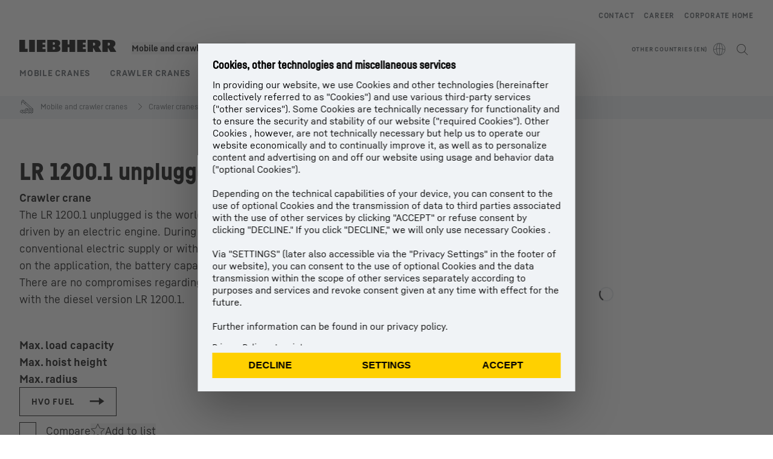

--- FILE ---
content_type: text/html; charset=utf-8
request_url: https://www.liebherr.com/en-int/p/lr1200unplugged-5387355
body_size: 65547
content:
<!doctype html><html context="corporate" theme="corporate" data-theme="corporate" lang="en" data-stencil-build="t6jxl6kp" hydrated="" class="hydrated"><head><meta charset="utf-8" data-next-head><title data-next-head>LR 1200.1 unplugged Crawler crane - Liebherr</title><meta name="viewport" content="width=device-width,initial-scale=1" data-next-head><meta name="description" content="The LR 1200.1 unplugged is the world’s first battery-powered crawler crane. It is driven by an electric engine. During operation the crane can be connected to a conventional electric supply or without a cable, therefore “unplugged”. Depending on the application, the battery capacity is designed for up to 8 hours of operation. There are no compromises regarding performance or availability when compared with the diesel version LR 1200.1."><meta name="og:url" content="https://www.liebherr.com/en-int/p/lr1200unplugged-5387355"><meta name="twitter:url" content="https://www.liebherr.com/en-int/p/lr1200unplugged-5387355"><meta name="og:title" content="LR 1200.1 unplugged Crawler crane - Liebherr"><meta name="twitter:title" content="LR 1200.1 unplugged Crawler crane - Liebherr"><meta name="og:description" content="The LR 1200.1 unplugged is the world’s first battery-powered crawler crane. It is driven by an electric engine. During operation the crane can be connected to a conventional electric supply or without a cable, therefore “unplugged”. Depending on the application, the battery capacity is designed for up to 8 hours of operation. There are no compromises regarding performance or availability when compared with the diesel version LR 1200.1."><meta name="twitter:description" content="The LR 1200.1 unplugged is the world’s first battery-powered crawler crane. It is driven by an electric engine. During operation the crane can be connected to a conventional electric supply or without a cable, therefore “unplugged”. Depending on the application, the battery capacity is designed for up to 8 hours of operation. There are no compromises regarding performance or availability when compared with the diesel version LR 1200.1."><meta name="og:image" content="_public/static/_public/static/img/liebherr-stage-design.jpg"><meta name="twitter:image" content="_public/static/_public/static/img/liebherr-stage-design.jpg"><meta name="twitter:card" content="summary_large_image"><style sty-id="sc-patternlib-toast">/*!@*,:after,:before*/*.sc-patternlib-toast,.sc-patternlib-toast:after,.sc-patternlib-toast:before{border-color:var(--color-neutral-steel-200);border-style:solid;border-width:0;box-sizing:border-box}/*!@a*/a.sc-patternlib-toast{color:inherit;text-decoration:inherit}/*!@audio,canvas,embed,iframe,img,object,svg,video*/audio.sc-patternlib-toast,canvas.sc-patternlib-toast,embed.sc-patternlib-toast,iframe.sc-patternlib-toast,img.sc-patternlib-toast,object.sc-patternlib-toast,svg.sc-patternlib-toast,video.sc-patternlib-toast{display:block;vertical-align:middle}/*!@button,input,optgroup,select,textarea*/button.sc-patternlib-toast,input.sc-patternlib-toast,optgroup.sc-patternlib-toast,select.sc-patternlib-toast,textarea.sc-patternlib-toast{font-feature-settings:inherit;color:inherit;font-family:inherit;font-size:100%;font-variation-settings:inherit;font-weight:inherit;letter-spacing:inherit;line-height:inherit;margin:0;padding:0}/*!@blockquote,dd,dl,fieldset,figure,h1,h2,h3,h4,h5,h6,hr,p,pre*/blockquote.sc-patternlib-toast,dd.sc-patternlib-toast,dl.sc-patternlib-toast,fieldset.sc-patternlib-toast,figure.sc-patternlib-toast,h1.sc-patternlib-toast,h2.sc-patternlib-toast,h3.sc-patternlib-toast,h4.sc-patternlib-toast,h5.sc-patternlib-toast,h6.sc-patternlib-toast,hr.sc-patternlib-toast,p.sc-patternlib-toast,pre.sc-patternlib-toast{margin:0}/*!@fieldset,legend*/fieldset.sc-patternlib-toast,legend.sc-patternlib-toast{padding:0}/*!@h1,h2,h3,h4,h5,h6*/h1.sc-patternlib-toast,h2.sc-patternlib-toast,h3.sc-patternlib-toast,h4.sc-patternlib-toast,h5.sc-patternlib-toast,h6.sc-patternlib-toast{font-synthesis-weight:none}/*!@.block*/.block.sc-patternlib-toast{display:block}/*!@:host*/.sc-patternlib-toast-h{display:block}/*!@.static*/.static.sc-patternlib-toast{position:static}/*!@.flex*/.flex.sc-patternlib-toast{display:flex}/*!@.resize*/.resize.sc-patternlib-toast{resize:both}/*!@.uppercase*/.uppercase.sc-patternlib-toast{text-transform:uppercase}/*!@.filter*/.filter.sc-patternlib-toast{filter:var(--tw-blur) var(--tw-brightness) var(--tw-contrast) var(--tw-grayscale) var(--tw-hue-rotate) var(--tw-invert) var(--tw-saturate) var(--tw-sepia) var(--tw-drop-shadow)}/*!@.fixed*/.fixed.sc-patternlib-toast{position:fixed}/*!@.absolute*/.absolute.sc-patternlib-toast{position:absolute}/*!@.invisible*/.invisible.sc-patternlib-toast{visibility:hidden}/*!@.z-\[1500\]*/.z-\[1500\].sc-patternlib-toast{z-index:1500}/*!@.h-full*/.h-full.sc-patternlib-toast{height:100%}/*!@.min-h-\[56px\]*/.min-h-\[56px\].sc-patternlib-toast{min-height:56px}/*!@.w-full*/.w-full.sc-patternlib-toast{width:100%}/*!@.min-w-\[140px\]*/.min-w-\[140px\].sc-patternlib-toast{min-width:140px}/*!@.cursor-default*/.cursor-default.sc-patternlib-toast{cursor:default}/*!@.cursor-pointer*/.cursor-pointer.sc-patternlib-toast{cursor:pointer}/*!@.select-none*/.select-none.sc-patternlib-toast{-webkit-user-select:none;-moz-user-select:none;user-select:none}/*!@.flex-col*/.flex-col.sc-patternlib-toast{flex-direction:column}/*!@.items-center*/.items-center.sc-patternlib-toast{align-items:center}/*!@.justify-end*/.justify-end.sc-patternlib-toast{justify-content:flex-end}/*!@.justify-between*/.justify-between.sc-patternlib-toast{justify-content:space-between}/*!@.gap-x-2*/.gap-x-2.sc-patternlib-toast{-moz-column-gap:var(--spacing-2);column-gap:var(--spacing-2)}/*!@.overflow-hidden*/.overflow-hidden.sc-patternlib-toast{overflow:hidden}/*!@.overflow-ellipsis*/.overflow-ellipsis.sc-patternlib-toast{text-overflow:ellipsis}/*!@.px-\[24px\]*/.px-\[24px\].sc-patternlib-toast{padding-left:24px;padding-right:24px}/*!@.py-\[12px\]*/.py-\[12px\].sc-patternlib-toast{padding-bottom:12px;padding-top:12px}/*!@.py-\[3px\]*/.py-\[3px\].sc-patternlib-toast{padding-bottom:3px;padding-top:3px}/*!@.pl-\[8px\]*/.pl-\[8px\].sc-patternlib-toast{padding-left:8px}/*!@.font-text-bold*/.font-text-bold.sc-patternlib-toast{font-family:var(--copytext-font-family-bold)}/*!@.text-copy-small-uniform*/.text-copy-small-uniform.sc-patternlib-toast{font-size:var(--copytext-font-size-small-noctx);line-height:var(--copytext-line-height-small-noctx)}</style><style sty-id="sc-patternlib-header">/*!@*,:after,:before*/*.sc-patternlib-header,.sc-patternlib-header:after,.sc-patternlib-header:before{border-color:var(--color-neutral-steel-200);border-style:solid;border-width:0;box-sizing:border-box}/*!@a*/a.sc-patternlib-header{color:inherit;text-decoration:inherit}/*!@audio,canvas,embed,iframe,img,object,svg,video*/audio.sc-patternlib-header,canvas.sc-patternlib-header,embed.sc-patternlib-header,iframe.sc-patternlib-header,img.sc-patternlib-header,object.sc-patternlib-header,svg.sc-patternlib-header,video.sc-patternlib-header{display:block;vertical-align:middle}/*!@button,input,optgroup,select,textarea*/button.sc-patternlib-header,input.sc-patternlib-header,optgroup.sc-patternlib-header,select.sc-patternlib-header,textarea.sc-patternlib-header{font-feature-settings:inherit;color:inherit;font-family:inherit;font-size:100%;font-variation-settings:inherit;font-weight:inherit;letter-spacing:inherit;line-height:inherit;margin:0;padding:0}/*!@blockquote,dd,dl,fieldset,figure,h1,h2,h3,h4,h5,h6,hr,p,pre*/blockquote.sc-patternlib-header,dd.sc-patternlib-header,dl.sc-patternlib-header,fieldset.sc-patternlib-header,figure.sc-patternlib-header,h1.sc-patternlib-header,h2.sc-patternlib-header,h3.sc-patternlib-header,h4.sc-patternlib-header,h5.sc-patternlib-header,h6.sc-patternlib-header,hr.sc-patternlib-header,p.sc-patternlib-header,pre.sc-patternlib-header{margin:0}/*!@fieldset,legend*/fieldset.sc-patternlib-header,legend.sc-patternlib-header{padding:0}/*!@h1,h2,h3,h4,h5,h6*/h1.sc-patternlib-header,h2.sc-patternlib-header,h3.sc-patternlib-header,h4.sc-patternlib-header,h5.sc-patternlib-header,h6.sc-patternlib-header{font-synthesis-weight:none}/*!@.visible*/.visible.sc-patternlib-header{visibility:visible}/*!@.static*/.static.sc-patternlib-header{position:static}/*!@.fixed*/.fixed.sc-patternlib-header{position:fixed}/*!@.absolute*/.absolute.sc-patternlib-header{position:absolute}/*!@.relative*/.relative.sc-patternlib-header{position:relative}/*!@.block*/.block.sc-patternlib-header{display:block}/*!@.flex*/.flex.sc-patternlib-header{display:flex}/*!@.grid*/.grid.sc-patternlib-header{display:grid}/*!@.hidden*/.hidden.sc-patternlib-header{display:none}/*!@.transform*/.transform.sc-patternlib-header{transform:translate(var(--tw-translate-x),var(--tw-translate-y)) rotate(var(--tw-rotate)) skewX(var(--tw-skew-x)) skewY(var(--tw-skew-y)) scaleX(var(--tw-scale-x)) scaleY(var(--tw-scale-y))}/*!@.flex-wrap*/.flex-wrap.sc-patternlib-header{flex-wrap:wrap}/*!@.outline*/.outline.sc-patternlib-header{outline-style:solid}/*!@.transition*/.transition.sc-patternlib-header{transition-duration:.15s;transition-property:color,background-color,border-color,text-decoration-color,fill,stroke,opacity,box-shadow,transform,filter,-webkit-backdrop-filter;transition-property:color,background-color,border-color,text-decoration-color,fill,stroke,opacity,box-shadow,transform,filter,backdrop-filter;transition-property:color,background-color,border-color,text-decoration-color,fill,stroke,opacity,box-shadow,transform,filter,backdrop-filter,-webkit-backdrop-filter;transition-timing-function:cubic-bezier(.4,0,.2,1)}/*!@:host*/.sc-patternlib-header-h{display:block}/*!@.mobile-wrapper*/.mobile-wrapper.sc-patternlib-header{background-color:var(--color-white);display:grid;grid-template-areas:"logo service-top burger" "namespace namespace namespace" "main main main" "mobileLayer mobileLayer mobileLayer";grid-template-columns:150px calc(100% - 199px) 49px;position:relative;width:100%}/*!@.mobile-wrapper.mobile-menu-open*/.mobile-wrapper.mobile-menu-open.sc-patternlib-header{align-content:flex-start}/*!@.mobile-wrapper.mobile-menu-open .mobile-layer .meta-wrapper*/.mobile-wrapper.mobile-menu-open.sc-patternlib-header .mobile-layer.sc-patternlib-header .meta-wrapper.sc-patternlib-header{display:block}/*!@.logo-wrapper*/.logo-wrapper.sc-patternlib-header{align-items:flex-end;display:flex;grid-area:logo;height:40px;padding-left:20px}/*!@.logo-wrapper:only-child*/.logo-wrapper.sc-patternlib-header:only-child{padding-bottom:0}/*!@.service-top-wrapper*/.service-top-wrapper.sc-patternlib-header{grid-area:service-top;height:40px;justify-self:end}/*!@.service-bottom-wrapper*/.service-bottom-wrapper.sc-patternlib-header{grid-area:service-bottom;height:var(--spacing-0);overflow:hidden}/*!@.is-mobile .service-bottom-wrapper*/.is-mobile.sc-patternlib-header .service-bottom-wrapper.sc-patternlib-header{height:auto;overflow:auto}/*!@.mobile-layer .service-bottom-wrapper*/.mobile-layer.sc-patternlib-header .service-bottom-wrapper.sc-patternlib-header{border-color:var(--color-steel-200);border-style:solid;border-top-width:1px;display:block;padding-top:23px}/*!@::slotted(.service-navigation-bottom)*/.sc-patternlib-header-s>.service-navigation-bottom{color:var(--color-neutral-steel-800);display:flex;flex-wrap:wrap;padding-left:14px;padding-right:14px}/*!@.namespace-wrapper*/.namespace-wrapper.sc-patternlib-header{grid-area:namespace;height:27px;padding-left:20px}/*!@.main-wrapper*/.main-wrapper.sc-patternlib-header{grid-area:main;opacity:1;overflow:hidden;position:relative;transition:transform .2s ease-in,height .2s ease-in,left .2s ease-in,opacity 0s ease-in .2s}/*!@.main-wrapper--hidden*/.main-wrapper--hidden.sc-patternlib-header{display:none}/*!@.mobile-menu-open .main-wrapper*/.mobile-menu-open.sc-patternlib-header .main-wrapper.sc-patternlib-header{opacity:1;transition:transform .2s ease-in,left .2s ease-in,opacity 0s ease-in 0s}/*!@.show-level-2 .main-wrapper,.show-level-3 .main-wrapper*/.show-level-2.sc-patternlib-header .main-wrapper.sc-patternlib-header,.show-level-3.sc-patternlib-header .main-wrapper.sc-patternlib-header{transform:translateX(-100%)}/*!@.header-wrapper*/.header-wrapper.sc-patternlib-header{align-items:center;background-color:var(--color-white);display:flex;min-height:48px;overflow-x:clip;padding-top:2px;position:relative;width:100%}/*!@.flyout*/.flyout.sc-patternlib-header{grid-area:main;left:var(--spacing-0);opacity:0;position:absolute;top:var(--spacing-0);transform:translateX(50%);transition:transform .2s ease-in,left .2s ease-in;width:200%}/*!@.mobile-menu-open .flyout*/.mobile-menu-open.sc-patternlib-header .flyout.sc-patternlib-header{opacity:1}/*!@.show-level-2 .flyout*/.show-level-2.sc-patternlib-header .flyout.sc-patternlib-header{transform:translateX(0)}/*!@.show-level-3 .flyout*/.show-level-3.sc-patternlib-header .flyout.sc-patternlib-header{transform:translateX(-50%)}/*!@.meta-wrapper*/.meta-wrapper.sc-patternlib-header{display:none;grid-area:meta;height:var(--spacing-0);overflow:hidden;padding-bottom:15px}/*!@.is-mobile .meta-wrapper*/.is-mobile.sc-patternlib-header .meta-wrapper.sc-patternlib-header{height:auto;overflow:auto}/*!@.burger-menu*/.burger-menu.sc-patternlib-header{align-items:center;background-color:transparent;display:flex;grid-area:burger;height:40px;justify-content:center;padding-left:10px;padding-right:15px;padding-top:4px}/*!@.burger-menu .menu-button*/.burger-menu.sc-patternlib-header .menu-button.sc-patternlib-header{align-items:center;background-image:none;border-style:none;cursor:pointer;display:flex;height:24px;outline:2px solid transparent;outline-offset:2px;padding:var(--spacing-0);position:relative;width:24px}/*!@.burger-menu .menu-button .menu-icon-checkbox*/.burger-menu.sc-patternlib-header .menu-button.sc-patternlib-header .menu-icon-checkbox.sc-patternlib-header{-webkit-touch-callout:none;cursor:pointer;display:block;height:100%;opacity:0;position:absolute;width:100%;z-index:2}/*!@.burger-menu .menu-button div*/.burger-menu.sc-patternlib-header .menu-button.sc-patternlib-header div.sc-patternlib-header{bottom:var(--spacing-0);height:12px;left:var(--spacing-0);margin:auto;position:relative;right:var(--spacing-0);top:var(--spacing-0);top:2px;width:18px}/*!@.burger-menu .menu-button span*/.burger-menu.sc-patternlib-header .menu-button.sc-patternlib-header span.sc-patternlib-header{background-color:var(--bar-bg,#000);border-radius:0;display:block;height:1px;position:absolute;transition:all .2s cubic-bezier(.1,.82,.76,.965);width:100%}/*!@.burger-menu .menu-button span:first-of-type*/.burger-menu.sc-patternlib-header .menu-button.sc-patternlib-header span.sc-patternlib-header:first-of-type{top:0}/*!@.burger-menu .menu-button span:last-of-type*/.burger-menu.sc-patternlib-header .menu-button.sc-patternlib-header span.sc-patternlib-header:last-of-type{bottom:0}/*!@.mobile-menu-open .menu-button:hover .menu-icon-checkbox+div span*/.mobile-menu-open.sc-patternlib-header .menu-button.sc-patternlib-header:hover .menu-icon-checkbox.sc-patternlib-header+div.sc-patternlib-header span.sc-patternlib-header{width:22px}/*!@.mobile-menu-open .menu-button .menu-icon-checkbox+div span:first-of-type*/.mobile-menu-open.sc-patternlib-header .menu-button.sc-patternlib-header .menu-icon-checkbox.sc-patternlib-header+div.sc-patternlib-header span.sc-patternlib-header:first-of-type{top:6px;transform:rotate(45deg)}/*!@.mobile-menu-open .menu-button .menu-icon-checkbox+div span:last-of-type*/.mobile-menu-open.sc-patternlib-header .menu-button.sc-patternlib-header .menu-icon-checkbox.sc-patternlib-header+div.sc-patternlib-header span.sc-patternlib-header:last-of-type{bottom:5px;transform:rotate(-45deg)}/*!@.portal-wrapper*/.portal-wrapper.sc-patternlib-header{height:27px;padding-bottom:11px}/*!@.partner-wrapper*/.partner-wrapper.sc-patternlib-header{height:27px;padding-bottom:9px}/*!@.liebherr-logo*/.liebherr-logo.sc-patternlib-header{height:16px;margin-bottom:9px;min-width:128px}/*!@.partner-logo*/.partner-logo.sc-patternlib-header{height:18px}/*!@.service-navigation-top*/.service-navigation-top.sc-patternlib-header{align-items:center;display:flex;font-size:var(--copytext-font-size-smaller);padding-top:4px}/*!@.bu-navigation*/.bu-navigation.sc-patternlib-header{display:none;left:var(--spacing-0);position:absolute;top:var(--spacing-0)}/*!@::slotted(a)*/.sc-patternlib-header-s>a{color:var(--color-black);text-decoration-line:none}/*!@::slotted(a:hover)*/.sc-patternlib-header-s>a:hover{color:var(--color-steel-600)}/*!@.mobile-layer*/.mobile-layer.sc-patternlib-header{background-color:var(--color-white);bottom:var(--spacing-0);grid-area:mobileLayer;left:150%;min-height:calc(100% - 68px);overflow:hidden;padding-bottom:23px;position:fixed;top:68px;transition:left .2s ease-in,width 0s linear .2s;width:var(--spacing-0)}/*!@.mobile-menu-open .mobile-layer*/.mobile-menu-open.sc-patternlib-header .mobile-layer.sc-patternlib-header{left:var(--spacing-0);overflow-y:auto;position:fixed;top:68px;transition:left .2s ease-in,width 0s linear 0s;width:100%}/*!@.product-segments-wrapper*/.product-segments-wrapper.sc-patternlib-header{height:var(--spacing-0);overflow:hidden;padding-top:15px}/*!@.is-mobile .product-segments-wrapper*/.is-mobile.sc-patternlib-header .product-segments-wrapper.sc-patternlib-header{height:auto;overflow:auto}/*!@.product-segments-wrapper ::slotted(a)*/.product-segments-wrapper .sc-patternlib-header-s>a{align-items:center;color:var(--color-black);display:flex;flex-direction:row;font-size:var(--copytext-font-size-smaller);justify-content:space-between;letter-spacing:var(--letter-spacing-basic);line-height:var(--copytext-line-height-small);outline:2px solid transparent;outline-offset:2px;padding-left:20px;padding-right:14px;padding-top:12px}/*!@.backdrop*/.backdrop.sc-patternlib-header{bottom:var(--spacing-0);display:none;left:var(--spacing-0);opacity:0;position:fixed;right:var(--spacing-0);top:var(--spacing-0);transition:opacity .15s linear;width:var(--spacing-0);z-index:-10}/*!@.backdrop.show-backdrop*/.backdrop.show-backdrop.sc-patternlib-header{opacity:1;width:auto}@media (min-width:768px){/*!@.mobile-wrapper*/.mobile-wrapper.sc-patternlib-header{grid-template-columns:150px calc(100% - 204px) 54px}/*!@.mobile-wrapper:has(.logo-wrapper:only-child)*/.mobile-wrapper.sc-patternlib-header:has(.logo-wrapper:only-child){align-content:center;align-items:center;display:flex;height:72px;padding-bottom:0}/*!@.mobile-wrapper:has(.logo-wrapper:only-child) .logo-wrapper:only-child*/.mobile-wrapper.sc-patternlib-header:has(.logo-wrapper:only-child) .logo-wrapper.sc-patternlib-header:only-child{align-items:center}/*!@.service-top-wrapper*/.service-top-wrapper.sc-patternlib-header{height:44px;padding-top:7px}/*!@.main-wrapper*/.main-wrapper.sc-patternlib-header{opacity:0}/*!@.header-wrapper*/.header-wrapper.sc-patternlib-header{min-height:72px}/*!@.burger-menu*/.burger-menu.sc-patternlib-header{height:44px;padding-left:15px;padding-top:12px}/*!@.burger-menu .menu-button*/.burger-menu.sc-patternlib-header .menu-button.sc-patternlib-header{height:32px;width:32px}/*!@.burger-menu .menu-button div*/.burger-menu.sc-patternlib-header .menu-button.sc-patternlib-header div.sc-patternlib-header{height:16px;top:4px;width:24px}/*!@.mobile-menu-open .menu-button .menu-icon-checkbox+div span:first-of-type*/.mobile-menu-open.sc-patternlib-header .menu-button.sc-patternlib-header .menu-icon-checkbox.sc-patternlib-header+div.sc-patternlib-header span.sc-patternlib-header:first-of-type{top:7px}/*!@.mobile-menu-open .menu-button .menu-icon-checkbox+div span:last-of-type*/.mobile-menu-open.sc-patternlib-header .menu-button.sc-patternlib-header .menu-icon-checkbox.sc-patternlib-header+div.sc-patternlib-header span.sc-patternlib-header:last-of-type{bottom:8px}/*!@.liebherr-logo*/.liebherr-logo.sc-patternlib-header{margin-bottom:3px}/*!@.service-navigation-top*/.service-navigation-top.sc-patternlib-header{font-size:var(--copytext-font-size-small)}/*!@.mobile-layer*/.mobile-layer.sc-patternlib-header{min-height:calc(100% - 72px);top:72px}/*!@.mobile-menu-open .mobile-layer*/.mobile-menu-open.sc-patternlib-header .mobile-layer.sc-patternlib-header{top:72px}}@media (min-width:992px){/*!@.mobile-wrapper*/.mobile-wrapper.sc-patternlib-header{align-items:center;grid-template-areas:"meta meta meta meta" "logo namespace service-bottom service-top" "main main main main";grid-template-columns:auto 1fr 1fr auto;overflow:visible;padding-bottom:17px;position:static;row-gap:0}/*!@.logo-wrapper*/.logo-wrapper.sc-patternlib-header{height:auto;padding-bottom:6px;padding-left:var(--spacing-0)}/*!@.service-top-wrapper*/.service-top-wrapper.sc-patternlib-header{height:auto;padding-top:0}/*!@.service-bottom-wrapper*/.service-bottom-wrapper.sc-patternlib-header{height:auto;overflow:auto;padding-top:3px}/*!@.mobile-layer .service-bottom-wrapper*/.mobile-layer.sc-patternlib-header .service-bottom-wrapper.sc-patternlib-header{border-width:0;display:flex;justify-content:flex-end;padding-top:var(--spacing-0)}/*!@::slotted(.service-navigation-bottom)*/.sc-patternlib-header-s>.service-navigation-bottom{padding-left:var(--spacing-0);padding-right:var(--spacing-0)}/*!@.namespace-wrapper*/.namespace-wrapper.sc-patternlib-header{padding-bottom:0;padding-left:var(--spacing-0);padding-top:3px}/*!@.main-wrapper*/.main-wrapper.sc-patternlib-header{display:block;height:auto!important;left:var(--spacing-0);opacity:1;overflow:visible;padding-top:5px}/*!@.show-level-2 .main-wrapper,.show-level-3 .main-wrapper*/.show-level-2.sc-patternlib-header .main-wrapper.sc-patternlib-header,.show-level-3.sc-patternlib-header .main-wrapper.sc-patternlib-header{transform:none}/*!@.header-wrapper*/.header-wrapper.sc-patternlib-header{display:block;overflow-x:visible;padding-top:var(--spacing-0)}/*!@.flyout*/.flyout.sc-patternlib-header{grid-area:unset;left:var(--spacing-0);opacity:1;position:absolute;right:var(--spacing-0);top:100%;width:100%}/*!@.flyout,.show-level-2 .flyout,.show-level-3 .flyout*/.flyout.sc-patternlib-header,.show-level-2.sc-patternlib-header .flyout.sc-patternlib-header,.show-level-3.sc-patternlib-header .flyout.sc-patternlib-header{transform:none}/*!@.meta-wrapper*/.meta-wrapper.sc-patternlib-header{display:block;height:auto;overflow:auto;padding-bottom:4px;padding-top:14px;text-align:right}/*!@.burger-menu*/.burger-menu.sc-patternlib-header{display:none}/*!@.portal-wrapper*/.portal-wrapper.sc-patternlib-header{margin-bottom:var(--spacing-0);padding-bottom:8px;padding-left:17px}/*!@.partner-wrapper*/.partner-wrapper.sc-patternlib-header{align-items:center;border-color:var(--color-steel-200);border-left-width:2px;bottom:18px;display:flex;height:46px;margin-left:24px;margin-top:var(--spacing-0);padding-bottom:var(--spacing-0);padding-left:24px;position:relative}/*!@.liebherr-logo*/.liebherr-logo.sc-patternlib-header{height:20px}/*!@.partner-logo*/.partner-logo.sc-patternlib-header{align-items:center;display:flex;height:25px}/*!@.service-navigation-top*/.service-navigation-top.sc-patternlib-header{font-size:var(--copytext-font-size-extra-small)}/*!@.bu-navigation*/.bu-navigation.sc-patternlib-header{display:block;width:100%}/*!@.bu-navigation ::slotted(*)*/.bu-navigation .sc-patternlib-header-s>*{position:relative;z-index:20}/*!@.mobile-layer*/.mobile-layer.sc-patternlib-header{top:var(--spacing-0)}/*!@.mobile-layer,.product-segments-wrapper*/.mobile-layer.sc-patternlib-header,.product-segments-wrapper.sc-patternlib-header{display:none;transition:none}/*!@.product-segments-wrapper ::slotted(a)*/.product-segments-wrapper .sc-patternlib-header-s>a{display:none}/*!@.backdrop*/.backdrop.sc-patternlib-header{display:block}/*!@.main-navigation-content*/.main-navigation-content.sc-patternlib-header{position:relative;z-index:10}}@media (max-width:992px){/*!@.main-navigation-content*/.main-navigation-content.sc-patternlib-header{width:100vw}}</style><style sty-id="sc-patternlib-breadcrumb-website">/*!@*,:after,:before*/*.sc-patternlib-breadcrumb-website,.sc-patternlib-breadcrumb-website:after,.sc-patternlib-breadcrumb-website:before{border-color:var(--color-neutral-steel-200);border-style:solid;border-width:0;box-sizing:border-box}/*!@a*/a.sc-patternlib-breadcrumb-website{color:inherit;text-decoration:inherit}/*!@audio,canvas,embed,iframe,img,object,svg,video*/audio.sc-patternlib-breadcrumb-website,canvas.sc-patternlib-breadcrumb-website,embed.sc-patternlib-breadcrumb-website,iframe.sc-patternlib-breadcrumb-website,img.sc-patternlib-breadcrumb-website,object.sc-patternlib-breadcrumb-website,svg.sc-patternlib-breadcrumb-website,video.sc-patternlib-breadcrumb-website{display:block;vertical-align:middle}/*!@button,input,optgroup,select,textarea*/button.sc-patternlib-breadcrumb-website,input.sc-patternlib-breadcrumb-website,optgroup.sc-patternlib-breadcrumb-website,select.sc-patternlib-breadcrumb-website,textarea.sc-patternlib-breadcrumb-website{font-feature-settings:inherit;color:inherit;font-family:inherit;font-size:100%;font-variation-settings:inherit;font-weight:inherit;letter-spacing:inherit;line-height:inherit;margin:0;padding:0}/*!@blockquote,dd,dl,fieldset,figure,h1,h2,h3,h4,h5,h6,hr,p,pre*/blockquote.sc-patternlib-breadcrumb-website,dd.sc-patternlib-breadcrumb-website,dl.sc-patternlib-breadcrumb-website,fieldset.sc-patternlib-breadcrumb-website,figure.sc-patternlib-breadcrumb-website,h1.sc-patternlib-breadcrumb-website,h2.sc-patternlib-breadcrumb-website,h3.sc-patternlib-breadcrumb-website,h4.sc-patternlib-breadcrumb-website,h5.sc-patternlib-breadcrumb-website,h6.sc-patternlib-breadcrumb-website,hr.sc-patternlib-breadcrumb-website,p.sc-patternlib-breadcrumb-website,pre.sc-patternlib-breadcrumb-website{margin:0}/*!@fieldset,legend*/fieldset.sc-patternlib-breadcrumb-website,legend.sc-patternlib-breadcrumb-website{padding:0}/*!@h1,h2,h3,h4,h5,h6*/h1.sc-patternlib-breadcrumb-website,h2.sc-patternlib-breadcrumb-website,h3.sc-patternlib-breadcrumb-website,h4.sc-patternlib-breadcrumb-website,h5.sc-patternlib-breadcrumb-website,h6.sc-patternlib-breadcrumb-website{font-synthesis-weight:none}/*!@.absolute*/.absolute.sc-patternlib-breadcrumb-website{position:absolute}/*!@.relative*/.relative.sc-patternlib-breadcrumb-website{position:relative}/*!@.block*/.block.sc-patternlib-breadcrumb-website{display:block}/*!@.flex*/.flex.sc-patternlib-breadcrumb-website{display:flex}/*!@.hidden*/.hidden.sc-patternlib-breadcrumb-website{display:none}/*!@:host*/.sc-patternlib-breadcrumb-website-h{display:block}/*!@.breadcrumb*/.breadcrumb.sc-patternlib-breadcrumb-website{background-color:var(--color-neutral-steel-100);min-height:38px;padding-bottom:6px;padding-top:6px;position:relative}/*!@.breadcrumb:after,.breadcrumb:before*/.breadcrumb.sc-patternlib-breadcrumb-website:after,.breadcrumb.sc-patternlib-breadcrumb-website:before{background-color:var(--color-neutral-steel-100);content:"";height:100%;position:absolute;top:var(--spacing-0);width:50vw;z-index:-1}/*!@.breadcrumb:before*/.breadcrumb.sc-patternlib-breadcrumb-website:before{left:auto;right:50%}/*!@.breadcrumb:after*/.breadcrumb.sc-patternlib-breadcrumb-website:after{left:50%;right:auto}/*!@.breadcrumb-wrapper*/.breadcrumb-wrapper.sc-patternlib-breadcrumb-website{display:flex;overflow:hidden}/*!@.breadcrumb-scroll-container*/.breadcrumb-scroll-container.sc-patternlib-breadcrumb-website{-webkit-overflow-scrolling:touch;align-items:center;display:flex;justify-content:flex-start;overflow-x:auto;overflow:-moz-scrollbars-none;scroll-behavior:smooth;scroll-padding-left:0;scroll-snap-type:x mandatory;scrollbar-width:none;white-space:nowrap}/*!@.breadcrumb-scroll-container::-webkit-scrollbar*/.breadcrumb-scroll-container.sc-patternlib-breadcrumb-website::-webkit-scrollbar{display:none}/*!@.breadcrumb-item*/.breadcrumb-item.sc-patternlib-breadcrumb-website{align-items:center;color:var(--color-neutral-steel-800);display:flex;font-size:var(--copytext-font-size-extra-small-noctx);line-height:var(--copytext-line-height-extra-small-noctx);min-height:18px;scroll-snap-align:start;scroll-snap-stop:always;white-space:nowrap}/*!@.breadcrumb-item--hidden*/.breadcrumb-item--hidden.sc-patternlib-breadcrumb-website{display:none}/*!@.breadcrumb-arrow-icon*/.breadcrumb-arrow-icon.sc-patternlib-breadcrumb-website{margin-left:5px;margin-right:5px}@media (min-width:992px){/*!@.breadcrumb-item*/.breadcrumb-item.sc-patternlib-breadcrumb-website{min-height:24px}/*!@.breadcrumb-arrow-icon*/.breadcrumb-arrow-icon.sc-patternlib-breadcrumb-website{margin-left:13px;margin-right:6px}}@media (max-width:991px){/*!@.breadcrumb*/.breadcrumb.sc-patternlib-breadcrumb-website{align-items:center;display:flex}}/*!@.visible*/.visible.sc-patternlib-breadcrumb-website{visibility:visible}/*!@.invisible*/.invisible.sc-patternlib-breadcrumb-website{visibility:hidden}/*!@.static*/.static.sc-patternlib-breadcrumb-website{position:static}/*!@.resize*/.resize.sc-patternlib-breadcrumb-website{resize:both}</style><style sty-id="sc-patternlib-button">/*!@*,:after,:before*/*.sc-patternlib-button,.sc-patternlib-button:after,.sc-patternlib-button:before{border-color:var(--color-neutral-steel-200);border-style:solid;border-width:0;box-sizing:border-box}/*!@a*/a.sc-patternlib-button{color:inherit;text-decoration:inherit}/*!@audio,canvas,embed,iframe,img,object,svg,video*/audio.sc-patternlib-button,canvas.sc-patternlib-button,embed.sc-patternlib-button,iframe.sc-patternlib-button,img.sc-patternlib-button,object.sc-patternlib-button,svg.sc-patternlib-button,video.sc-patternlib-button{display:block;vertical-align:middle}/*!@button,input,optgroup,select,textarea*/button.sc-patternlib-button,input.sc-patternlib-button,optgroup.sc-patternlib-button,select.sc-patternlib-button,textarea.sc-patternlib-button{font-feature-settings:inherit;color:inherit;font-family:inherit;font-size:100%;font-variation-settings:inherit;font-weight:inherit;letter-spacing:inherit;line-height:inherit;margin:0;padding:0}/*!@blockquote,dd,dl,fieldset,figure,h1,h2,h3,h4,h5,h6,hr,p,pre*/blockquote.sc-patternlib-button,dd.sc-patternlib-button,dl.sc-patternlib-button,fieldset.sc-patternlib-button,figure.sc-patternlib-button,h1.sc-patternlib-button,h2.sc-patternlib-button,h3.sc-patternlib-button,h4.sc-patternlib-button,h5.sc-patternlib-button,h6.sc-patternlib-button,hr.sc-patternlib-button,p.sc-patternlib-button,pre.sc-patternlib-button{margin:0}/*!@fieldset,legend*/fieldset.sc-patternlib-button,legend.sc-patternlib-button{padding:0}/*!@h1,h2,h3,h4,h5,h6*/h1.sc-patternlib-button,h2.sc-patternlib-button,h3.sc-patternlib-button,h4.sc-patternlib-button,h5.sc-patternlib-button,h6.sc-patternlib-button{font-synthesis-weight:none}/*!@.collapse*/.collapse.sc-patternlib-button{visibility:collapse}/*!@.absolute*/.absolute.sc-patternlib-button{position:absolute}/*!@.relative*/.relative.sc-patternlib-button{position:relative}/*!@.block*/.block.sc-patternlib-button{display:block}/*!@.hidden*/.hidden.sc-patternlib-button{display:none}/*!@.border-collapse*/.border-collapse.sc-patternlib-button{border-collapse:collapse}/*!@.border*/.border.sc-patternlib-button{border-width:1px}/*!@.uppercase*/.uppercase.sc-patternlib-button{text-transform:uppercase}/*!@.outline*/.outline.sc-patternlib-button{outline-style:solid}/*!@:host*/.sc-patternlib-button-h{all:unset;background-color:transparent;border-collapse:collapse;border-radius:0;border-spacing:0;box-sizing:border-box;color:inherit;font-family:inherit;font-family:var(--ppl-font-family-text-bold);font-size:100%;font-size:var(--ppl-font-size-copy-smaller);letter-spacing:.78px;line-height:1.5;line-height:var(--ppl-line-heigh-copy-smaller);line-height:24px;list-style:none;margin:0;min-width:0;padding:0;quotes:none;text-decoration:none;vertical-align:baseline}/*!@.button*/.button.sc-patternlib-button{--button-size:48px;box-sizing:border-box;cursor:pointer;display:inline-flex;min-height:var(--button-size);min-width:var(--button-size);outline:none;padding:0 19px;position:relative;width:100%}/*!@.button.M*/.button.M.sc-patternlib-button{--button-size:40px}/*!@.button.S*/.button.S.sc-patternlib-button{--button-size:32px}/*!@.button.giant*/.button.giant.sc-patternlib-button{--button-size:76px}/*!@.button.M.icon-only,.button.S.icon-only*/.button.M.icon-only.sc-patternlib-button,.button.S.icon-only.sc-patternlib-button{padding-left:7px!important;padding-right:7px!important}/*!@.button.has-icon.icon-left*/.button.has-icon.icon-left.sc-patternlib-button{padding-right:23px}/*!@.button.L:not(.has-icon)*/.button.L.sc-patternlib-button:not(.has-icon){padding-left:35px;padding-right:35px}/*!@.button.L.icon-only*/.button.L.icon-only.sc-patternlib-button{padding-left:11px!important;padding-right:11px!important}/*!@.button.giant.icon-only*/.button.giant.icon-only.sc-patternlib-button{padding-left:15px!important;padding-right:15px!important}/*!@.button.icon-only*/.button.icon-only.sc-patternlib-button{justify-content:center;letter-spacing:0}/*!@.button.primary*/.button.primary.sc-patternlib-button{fill:var(--button-text-primary);background-color:var(--button-surface-primary);border:1px solid var(--button-stroke-primary);color:var(--button-text-primary)}/*!@.button.primary:not(.no-states).hovered*/.button.primary.sc-patternlib-button:not(.no-states).hovered{fill:var(--button-text-primary-hover);background-color:var(--button-surface-primary-hover);border:1px solid var(--button-stroke-primary-hover);color:var(--button-text-primary-hover)}/*!@.button.primary:not(.no-states):active:not(:disabled)*/.button.primary.sc-patternlib-button:not(.no-states):active:not(:disabled){fill:var(--button-text-primary-active);background-color:var(--button-surface-primary-active);border:1px solid var(--button-stroke-primary-active);color:var(--button-text-primary-active)}/*!@.button.primary:disabled,.button.primary[aria-disabled=true]*/.button.primary.sc-patternlib-button:disabled,.button.primary[aria-disabled=true].sc-patternlib-button{fill:var(--button-text-primary-disabled);background-color:var(--button-surface-primary-disabled);border:1px solid var(--button-stroke-primary-disabled);color:var(--button-text-primary-disabled);cursor:not-allowed}/*!@.button.primary:focus*/.button.primary.sc-patternlib-button:focus{outline:none}/*!@.button.primary.focus-keyboard-style,.button.primary:focus-visible*/.button.primary.focus-keyboard-style.sc-patternlib-button,.button.primary.sc-patternlib-button:focus-visible{outline:2px solid var(--button-stroke-primary-focus);outline-offset:3px}/*!@.button.primary.focus-keyboard-style.focusgap-theme-color,.button.primary:focus-visible.focusgap-theme-color*/.button.primary.focus-keyboard-style.focusgap-theme-color.sc-patternlib-button,.button.primary.sc-patternlib-button:focus-visible.focusgap-theme-color{box-shadow:0 0 0 3px var(--button-stroke-primary-focusgap),0 0 0 5px var(--button-stroke-primary-focus);outline:none}/*!@.button.primary.focus-keyboard-style.focus-border-inside,.button.primary:focus-visible.focus-border-inside*/.button.primary.focus-keyboard-style.focus-border-inside.sc-patternlib-button,.button.primary.sc-patternlib-button:focus-visible.focus-border-inside{outline-offset:-2px}/*!@.button.primary .loading-indicator-animator*/.button.primary.sc-patternlib-button .loading-indicator-animator.sc-patternlib-button{background-color:var(--button-loading-primary)}/*!@.button.primary-inverted*/.button.primary-inverted.sc-patternlib-button{fill:var(--button-text-primary-inverted);background-color:var(--button-surface-primary-inverted);border:1px solid var(--button-stroke-primary-inverted);color:var(--button-text-primary-inverted)}/*!@.button.primary-inverted:not(.no-states).hovered*/.button.primary-inverted.sc-patternlib-button:not(.no-states).hovered{fill:var(--button-text-primary-inverted-hover);background-color:var(--button-surface-primary-inverted-hover);border:1px solid var(--button-stroke-primary-inverted-hover);color:var(--button-text-primary-inverted-hover)}/*!@.button.primary-inverted:not(.no-states):active:not(:disabled)*/.button.primary-inverted.sc-patternlib-button:not(.no-states):active:not(:disabled){fill:var(--button-text-primary-inverted-active);background-color:var(--button-surface-primary-inverted-active);border:1px solid var(--button-stroke-primary-inverted-active);color:var(--button-text-primary-inverted-active)}/*!@.button.primary-inverted:disabled,.button.primary-inverted[aria-disabled=true]*/.button.primary-inverted.sc-patternlib-button:disabled,.button.primary-inverted[aria-disabled=true].sc-patternlib-button{fill:var(--button-text-primary-inverted-disabled);background-color:var(--button-surface-primary-inverted-disabled);border:1px solid var(--button-stroke-primary-inverted-disabled);color:var(--button-text-primary-inverted-disabled);cursor:not-allowed}/*!@.button.primary-inverted:focus*/.button.primary-inverted.sc-patternlib-button:focus{outline:none}/*!@.button.primary-inverted.focus-keyboard-style,.button.primary-inverted:focus-visible*/.button.primary-inverted.focus-keyboard-style.sc-patternlib-button,.button.primary-inverted.sc-patternlib-button:focus-visible{outline:2px solid var(--button-stroke-primary-inverted-focus);outline-offset:3px}/*!@.button.primary-inverted.focus-keyboard-style.focusgap-theme-color,.button.primary-inverted:focus-visible.focusgap-theme-color*/.button.primary-inverted.focus-keyboard-style.focusgap-theme-color.sc-patternlib-button,.button.primary-inverted.sc-patternlib-button:focus-visible.focusgap-theme-color{box-shadow:0 0 0 3px var(--button-stroke-primary-inverted-focusgap),0 0 0 5px var(--button-stroke-primary-inverted-focus);outline:none}/*!@.button.primary-inverted.focus-keyboard-style.focus-border-inside,.button.primary-inverted:focus-visible.focus-border-inside*/.button.primary-inverted.focus-keyboard-style.focus-border-inside.sc-patternlib-button,.button.primary-inverted.sc-patternlib-button:focus-visible.focus-border-inside{outline-offset:-2px}/*!@.button.primary-inverted .loading-indicator-animator*/.button.primary-inverted.sc-patternlib-button .loading-indicator-animator.sc-patternlib-button{background-color:var(--button-loading-primary-inverted)}/*!@.button.secondary*/.button.secondary.sc-patternlib-button{fill:var(--button-text-secondary);background-color:var(--button-surface-secondary);border:1px solid var(--button-stroke-secondary);color:var(--button-text-secondary)}/*!@.button.secondary:not(.no-states).hovered*/.button.secondary.sc-patternlib-button:not(.no-states).hovered{fill:var(--button-text-secondary-hover);background-color:var(--button-surface-secondary-hover);border:1px solid var(--button-stroke-secondary-hover);color:var(--button-text-secondary-hover)}/*!@.button.secondary:not(.no-states):active:not(:disabled)*/.button.secondary.sc-patternlib-button:not(.no-states):active:not(:disabled){fill:var(--button-text-secondary-active);background-color:var(--button-surface-secondary-active);border:1px solid var(--button-stroke-secondary-active);color:var(--button-text-secondary-active)}/*!@.button.secondary:disabled,.button.secondary[aria-disabled=true]*/.button.secondary.sc-patternlib-button:disabled,.button.secondary[aria-disabled=true].sc-patternlib-button{fill:var(--button-text-secondary-disabled);background-color:var(--button-surface-secondary-disabled);border:1px solid var(--button-stroke-secondary-disabled);color:var(--button-text-secondary-disabled);cursor:not-allowed}/*!@.button.secondary:focus*/.button.secondary.sc-patternlib-button:focus{outline:none}/*!@.button.secondary.focus-keyboard-style,.button.secondary:focus-visible*/.button.secondary.focus-keyboard-style.sc-patternlib-button,.button.secondary.sc-patternlib-button:focus-visible{outline:2px solid var(--button-stroke-secondary-focus);outline-offset:3px}/*!@.button.secondary.focus-keyboard-style.focusgap-theme-color,.button.secondary:focus-visible.focusgap-theme-color*/.button.secondary.focus-keyboard-style.focusgap-theme-color.sc-patternlib-button,.button.secondary.sc-patternlib-button:focus-visible.focusgap-theme-color{box-shadow:0 0 0 3px var(--button-stroke-secondary-focusgap),0 0 0 5px var(--button-stroke-secondary-focus);outline:none}/*!@.button.secondary.focus-keyboard-style.focus-border-inside,.button.secondary:focus-visible.focus-border-inside*/.button.secondary.focus-keyboard-style.focus-border-inside.sc-patternlib-button,.button.secondary.sc-patternlib-button:focus-visible.focus-border-inside{outline-offset:-2px}/*!@.button.secondary .loading-indicator-animator*/.button.secondary.sc-patternlib-button .loading-indicator-animator.sc-patternlib-button{background-color:var(--button-loading-secondary)}/*!@.button.secondary-inverted*/.button.secondary-inverted.sc-patternlib-button{fill:var(--button-text-secondary-inverted);background-color:var(--button-surface-secondary-inverted);border:1px solid var(--button-stroke-secondary-inverted);color:var(--button-text-secondary-inverted)}/*!@.button.secondary-inverted:not(.no-states).hovered*/.button.secondary-inverted.sc-patternlib-button:not(.no-states).hovered{fill:var(--button-text-secondary-inverted-hover);background-color:var(--button-surface-secondary-inverted-hover);border:1px solid var(--button-stroke-secondary-inverted-hover);color:var(--button-text-secondary-inverted-hover)}/*!@.button.secondary-inverted:not(.no-states):active:not(:disabled)*/.button.secondary-inverted.sc-patternlib-button:not(.no-states):active:not(:disabled){fill:var(--button-text-secondary-inverted-active);background-color:var(--button-surface-secondary-inverted-active);border:1px solid var(--button-stroke-secondary-inverted-active);color:var(--button-text-secondary-inverted-active)}/*!@.button.secondary-inverted:disabled,.button.secondary-inverted[aria-disabled=true]*/.button.secondary-inverted.sc-patternlib-button:disabled,.button.secondary-inverted[aria-disabled=true].sc-patternlib-button{fill:var(--button-text-secondary-inverted-disabled);background-color:var(--button-surface-secondary-inverted-disabled);border:1px solid var(--button-stroke-secondary-inverted-disabled);color:var(--button-text-secondary-inverted-disabled);cursor:not-allowed}/*!@.button.secondary-inverted:focus*/.button.secondary-inverted.sc-patternlib-button:focus{outline:none}/*!@.button.secondary-inverted.focus-keyboard-style,.button.secondary-inverted:focus-visible*/.button.secondary-inverted.focus-keyboard-style.sc-patternlib-button,.button.secondary-inverted.sc-patternlib-button:focus-visible{outline:2px solid var(--button-stroke-secondary-inverted-focus);outline-offset:3px}/*!@.button.secondary-inverted.focus-keyboard-style.focusgap-theme-color,.button.secondary-inverted:focus-visible.focusgap-theme-color*/.button.secondary-inverted.focus-keyboard-style.focusgap-theme-color.sc-patternlib-button,.button.secondary-inverted.sc-patternlib-button:focus-visible.focusgap-theme-color{box-shadow:0 0 0 3px var(--button-stroke-secondary-inverted-focusgap),0 0 0 5px var(--button-stroke-secondary-inverted-focus);outline:none}/*!@.button.secondary-inverted.focus-keyboard-style.focus-border-inside,.button.secondary-inverted:focus-visible.focus-border-inside*/.button.secondary-inverted.focus-keyboard-style.focus-border-inside.sc-patternlib-button,.button.secondary-inverted.sc-patternlib-button:focus-visible.focus-border-inside{outline-offset:-2px}/*!@.button.secondary-inverted .loading-indicator-animator*/.button.secondary-inverted.sc-patternlib-button .loading-indicator-animator.sc-patternlib-button{background-color:var(--button-loading-secondary-inverted)}/*!@.button.warning*/.button.warning.sc-patternlib-button{fill:var(--button-text-warning);background-color:var(--button-surface-warning);border:1px solid var(--button-stroke-warning);color:var(--button-text-warning)}/*!@.button.warning:not(.no-states).hovered*/.button.warning.sc-patternlib-button:not(.no-states).hovered{fill:var(--button-text-warning-hover);background-color:var(--button-surface-warning-hover);border:1px solid var(--button-stroke-warning-hover);color:var(--button-text-warning-hover)}/*!@.button.warning:not(.no-states):active:not(:disabled)*/.button.warning.sc-patternlib-button:not(.no-states):active:not(:disabled){fill:var(--button-text-warning-active);background-color:var(--button-surface-warning-active);border:1px solid var(--button-stroke-warning-active);color:var(--button-text-warning-active)}/*!@.button.warning:disabled,.button.warning[aria-disabled=true]*/.button.warning.sc-patternlib-button:disabled,.button.warning[aria-disabled=true].sc-patternlib-button{fill:var(--button-text-warning-disabled);background-color:var(--button-surface-warning-disabled);border:1px solid var(--button-stroke-warning-disabled);color:var(--button-text-warning-disabled);cursor:not-allowed}/*!@.button.warning:focus*/.button.warning.sc-patternlib-button:focus{outline:none}/*!@.button.warning.focus-keyboard-style,.button.warning:focus-visible*/.button.warning.focus-keyboard-style.sc-patternlib-button,.button.warning.sc-patternlib-button:focus-visible{outline:2px solid var(--button-stroke-warning-focus);outline-offset:3px}/*!@.button.warning.focus-keyboard-style.focusgap-theme-color,.button.warning:focus-visible.focusgap-theme-color*/.button.warning.focus-keyboard-style.focusgap-theme-color.sc-patternlib-button,.button.warning.sc-patternlib-button:focus-visible.focusgap-theme-color{box-shadow:0 0 0 3px var(--button-stroke-warning-focusgap),0 0 0 5px var(--button-stroke-warning-focus);outline:none}/*!@.button.warning.focus-keyboard-style.focus-border-inside,.button.warning:focus-visible.focus-border-inside*/.button.warning.focus-keyboard-style.focus-border-inside.sc-patternlib-button,.button.warning.sc-patternlib-button:focus-visible.focus-border-inside{outline-offset:-2px}/*!@.button.warning .loading-indicator-animator*/.button.warning.sc-patternlib-button .loading-indicator-animator.sc-patternlib-button{background-color:var(--button-loading-warning)}/*!@.button.danger*/.button.danger.sc-patternlib-button{fill:var(--button-text-danger);background-color:var(--button-surface-danger);border:1px solid var(--button-stroke-danger);color:var(--button-text-danger)}/*!@.button.danger:not(.no-states).hovered*/.button.danger.sc-patternlib-button:not(.no-states).hovered{fill:var(--button-text-danger-hover);background-color:var(--button-surface-danger-hover);border:1px solid var(--button-stroke-danger-hover);color:var(--button-text-danger-hover)}/*!@.button.danger:not(.no-states):active:not(:disabled)*/.button.danger.sc-patternlib-button:not(.no-states):active:not(:disabled){fill:var(--button-text-danger-active);background-color:var(--button-surface-danger-active);border:1px solid var(--button-stroke-danger-active);color:var(--button-text-danger-active)}/*!@.button.danger:disabled,.button.danger[aria-disabled=true]*/.button.danger.sc-patternlib-button:disabled,.button.danger[aria-disabled=true].sc-patternlib-button{fill:var(--button-text-danger-disabled);background-color:var(--button-surface-danger-disabled);border:1px solid var(--button-stroke-danger-disabled);color:var(--button-text-danger-disabled);cursor:not-allowed}/*!@.button.danger:focus*/.button.danger.sc-patternlib-button:focus{outline:none}/*!@.button.danger.focus-keyboard-style,.button.danger:focus-visible*/.button.danger.focus-keyboard-style.sc-patternlib-button,.button.danger.sc-patternlib-button:focus-visible{outline:2px solid var(--button-stroke-danger-focus);outline-offset:3px}/*!@.button.danger.focus-keyboard-style.focusgap-theme-color,.button.danger:focus-visible.focusgap-theme-color*/.button.danger.focus-keyboard-style.focusgap-theme-color.sc-patternlib-button,.button.danger.sc-patternlib-button:focus-visible.focusgap-theme-color{box-shadow:0 0 0 3px var(--button-stroke-danger-focusgap),0 0 0 5px var(--button-stroke-danger-focus);outline:none}/*!@.button.danger.focus-keyboard-style.focus-border-inside,.button.danger:focus-visible.focus-border-inside*/.button.danger.focus-keyboard-style.focus-border-inside.sc-patternlib-button,.button.danger.sc-patternlib-button:focus-visible.focus-border-inside{outline-offset:-2px}/*!@.button.danger .loading-indicator-animator*/.button.danger.sc-patternlib-button .loading-indicator-animator.sc-patternlib-button{background-color:var(--button-loading-danger)}/*!@.button.no-states*/.button.no-states.sc-patternlib-button{cursor:default}/*!@.button .label*/.button.sc-patternlib-button .label.sc-patternlib-button{padding:0;text-decoration:none;text-transform:uppercase}/*!@a.button*/a.button.sc-patternlib-button{color:inherit}/*!@a.button,a.button:hover*/a.button.sc-patternlib-button,a.button.sc-patternlib-button:hover{text-decoration:none}/*!@a.button[aria-disabled=true]*/a.button[aria-disabled=true].sc-patternlib-button{cursor:not-allowed}/*!@.loading-indicator-wrapper*/.loading-indicator-wrapper.sc-patternlib-button{bottom:-1px;display:block;height:3px;left:-1px;position:absolute;width:calc(100% + 2px)}/*!@.loading-indicator-inner*/.loading-indicator-inner.sc-patternlib-button{height:3px;left:0;overflow:hidden;position:absolute;width:100%}/*!@.loading-indicator-animator*/.loading-indicator-animator.sc-patternlib-button{animation:indeterminate 1.5s ease-out infinite;background-color:var(--button-color-loading);height:100%;position:absolute}@keyframes indeterminate{0%{left:-100%;width:50%}to{left:100%;width:50%}}@media (hover:hover){/*!@.button.primary:not(.no-states):hover:not(:active,:disabled)*/.button.primary.sc-patternlib-button:not(.no-states):hover:not(:active,.sc-patternlib-button:disabled){fill:var(--button-text-primary-hover);background-color:var(--button-surface-primary-hover);border:1px solid var(--button-stroke-primary-hover);color:var(--button-text-primary-hover)}/*!@.button.primary-inverted:not(.no-states):hover:not(:active,:disabled)*/.button.primary-inverted.sc-patternlib-button:not(.no-states):hover:not(:active,.sc-patternlib-button:disabled){fill:var(--button-text-primary-inverted-hover);background-color:var(--button-surface-primary-inverted-hover);border:1px solid var(--button-stroke-primary-inverted-hover);color:var(--button-text-primary-inverted-hover)}/*!@.button.secondary:not(.no-states):hover:not(:active,:disabled)*/.button.secondary.sc-patternlib-button:not(.no-states):hover:not(:active,.sc-patternlib-button:disabled){fill:var(--button-text-secondary-hover);background-color:var(--button-surface-secondary-hover);border:1px solid var(--button-stroke-secondary-hover);color:var(--button-text-secondary-hover)}/*!@.button.secondary-inverted:not(.no-states):hover:not(:active,:disabled)*/.button.secondary-inverted.sc-patternlib-button:not(.no-states):hover:not(:active,.sc-patternlib-button:disabled){fill:var(--button-text-secondary-inverted-hover);background-color:var(--button-surface-secondary-inverted-hover);border:1px solid var(--button-stroke-secondary-inverted-hover);color:var(--button-text-secondary-inverted-hover)}/*!@.button.warning:not(.no-states):hover:not(:active,:disabled)*/.button.warning.sc-patternlib-button:not(.no-states):hover:not(:active,.sc-patternlib-button:disabled){fill:var(--button-text-warning-hover);background-color:var(--button-surface-warning-hover);border:1px solid var(--button-stroke-warning-hover);color:var(--button-text-warning-hover)}/*!@.button.danger:not(.no-states):hover:not(:active,:disabled)*/.button.danger.sc-patternlib-button:not(.no-states):hover:not(:active,.sc-patternlib-button:disabled){fill:var(--button-text-danger-hover);background-color:var(--button-surface-danger-hover);border:1px solid var(--button-stroke-danger-hover);color:var(--button-text-danger-hover)}}/*!@.static*/.static.sc-patternlib-button{position:static}/*!@.col-span-3*/.col-span-3.sc-patternlib-button{grid-column:span 3/span 3}/*!@.my-2*/.my-2.sc-patternlib-button{margin-bottom:var(--spacing-2);margin-top:var(--spacing-2)}/*!@.mt-1*/.mt-1.sc-patternlib-button{margin-top:var(--spacing-1)}/*!@.mb-3*/.mb-3.sc-patternlib-button{margin-bottom:var(--spacing-3)}/*!@.mb-2*/.mb-2.sc-patternlib-button{margin-bottom:var(--spacing-2)}/*!@.mt-0*/.mt-0.sc-patternlib-button{margin-top:var(--spacing-0)}/*!@.mt-6*/.mt-6.sc-patternlib-button{margin-top:var(--spacing-6)}/*!@.mr-3*/.mr-3.sc-patternlib-button{margin-right:var(--spacing-3)}/*!@.ml-3*/.ml-3.sc-patternlib-button{margin-left:var(--spacing-3)}/*!@.box-border*/.box-border.sc-patternlib-button{box-sizing:border-box}/*!@.inline-block*/.inline-block.sc-patternlib-button{display:inline-block}/*!@.flex*/.flex.sc-patternlib-button{display:flex}/*!@.grid*/.grid.sc-patternlib-button{display:grid}/*!@.h-\[24px\]*/.h-\[24px\].sc-patternlib-button{height:24px}/*!@.w-full*/.w-full.sc-patternlib-button{width:100%}/*!@.w-\[24px\]*/.w-\[24px\].sc-patternlib-button{width:24px}/*!@.cursor-pointer*/.cursor-pointer.sc-patternlib-button{cursor:pointer}/*!@.grid-cols-4*/.grid-cols-4.sc-patternlib-button{grid-template-columns:repeat(4,minmax(0,1fr))}/*!@.flex-row*/.flex-row.sc-patternlib-button{flex-direction:row}/*!@.flex-col*/.flex-col.sc-patternlib-button{flex-direction:column}/*!@.items-start*/.items-start.sc-patternlib-button{align-items:flex-start}/*!@.items-center*/.items-center.sc-patternlib-button{align-items:center}/*!@.justify-start*/.justify-start.sc-patternlib-button{justify-content:flex-start}/*!@.justify-end*/.justify-end.sc-patternlib-button{justify-content:flex-end}/*!@.justify-center*/.justify-center.sc-patternlib-button{justify-content:center}/*!@.overflow-hidden*/.overflow-hidden.sc-patternlib-button{overflow:hidden}/*!@.rounded-full*/.rounded-full.sc-patternlib-button{border-radius:9999px}/*!@.border-2*/.border-2.sc-patternlib-button{border-width:2px}/*!@.border-0*/.border-0.sc-patternlib-button{border-width:0}/*!@.border-b*/.border-b.sc-patternlib-button{border-bottom-width:1px}/*!@.border-solid*/.border-solid.sc-patternlib-button{border-style:solid}/*!@.border-dashed*/.border-dashed.sc-patternlib-button{border-style:dashed}/*!@.border-black*/.border-black.sc-patternlib-button{border-color:var(--color-black)}/*!@.border-warning*/.border-warning.sc-patternlib-button{border-color:var(--color-functional-warning)}/*!@.border-success*/.border-success.sc-patternlib-button{border-color:var(--color-functional-success)}/*!@.border-gray-300*/.border-gray-300.sc-patternlib-button{border-color:var(--color-neutral-steel-300)}/*!@.bg-white*/.bg-white.sc-patternlib-button{background-color:var(--color-white)}/*!@.bg-success*/.bg-success.sc-patternlib-button{background-color:var(--color-functional-success)}/*!@.bg-warning*/.bg-warning.sc-patternlib-button{background-color:var(--color-functional-warning)}/*!@.py-2*/.py-2.sc-patternlib-button{padding-bottom:var(--spacing-2);padding-top:var(--spacing-2)}/*!@.text-left*/.text-left.sc-patternlib-button{text-align:left}/*!@.text-right*/.text-right.sc-patternlib-button{text-align:right}/*!@.font-text-bold*/.font-text-bold.sc-patternlib-button{font-family:var(--copytext-font-family-bold)}/*!@.text-additional-info*/.text-additional-info.sc-patternlib-button{font-size:var(--form-size-additional-info-text)}/*!@.text-copy-small*/.text-copy-small.sc-patternlib-button{font-size:var(--copytext-font-size-small)}/*!@.text-copy-smaller*/.text-copy-smaller.sc-patternlib-button{font-size:var(--copytext-font-size-smaller)}/*!@.text-h4*/.text-h4.sc-patternlib-button{font-size:var(--corporate-h4-font-size);line-height:var(--corporate-h4-line-height)}/*!@.text-copy*/.text-copy.sc-patternlib-button{font-size:var(--copytext-font-size)}/*!@.font-normal*/.font-normal.sc-patternlib-button{font-weight:400}/*!@.not-italic*/.not-italic.sc-patternlib-button{font-style:normal}/*!@.leading-4*/.leading-4.sc-patternlib-button{line-height:1rem}/*!@.text-gray-800*/.text-gray-800.sc-patternlib-button{color:var(--color-neutral-steel-800)}/*!@.text-warning*/.text-warning.sc-patternlib-button{color:var(--color-functional-warning)}/*!@.text-black*/.text-black.sc-patternlib-button{color:var(--color-black)}/*!@.text-gray-500*/.text-gray-500.sc-patternlib-button{color:var(--color-neutral-steel-500)}/*!@.text-white*/.text-white.sc-patternlib-button{color:var(--color-white)}/*!@.filter*/.filter.sc-patternlib-button{filter:var(--tw-blur) var(--tw-brightness) var(--tw-contrast) var(--tw-grayscale) var(--tw-hue-rotate) var(--tw-invert) var(--tw-saturate) var(--tw-sepia) var(--tw-drop-shadow)}/*!@.justify-between*/.justify-between.sc-patternlib-button{justify-content:space-between}/*!@.p-0*/.p-0.sc-patternlib-button{padding:var(--spacing-0)}/*!@.px-0*/.px-0.sc-patternlib-button{padding-left:var(--spacing-0);padding-right:var(--spacing-0)}/*!@.pr-4*/.pr-4.sc-patternlib-button{padding-right:var(--spacing-4)}/*!@.pl-4*/.pl-4.sc-patternlib-button{padding-left:var(--spacing-4)}/*!@.pl-5*/.pl-5.sc-patternlib-button{padding-left:var(--spacing-5)}/*!@.text-center*/.text-center.sc-patternlib-button{text-align:center}/*!@.transition*/.transition.sc-patternlib-button{transition-duration:.15s;transition-property:color,background-color,border-color,text-decoration-color,fill,stroke,opacity,box-shadow,transform,filter,-webkit-backdrop-filter;transition-property:color,background-color,border-color,text-decoration-color,fill,stroke,opacity,box-shadow,transform,filter,backdrop-filter;transition-property:color,background-color,border-color,text-decoration-color,fill,stroke,opacity,box-shadow,transform,filter,backdrop-filter,-webkit-backdrop-filter;transition-timing-function:cubic-bezier(.4,0,.2,1)}/*!@.visible*/.visible.sc-patternlib-button{visibility:visible}/*!@.invisible*/.invisible.sc-patternlib-button{visibility:hidden}/*!@.right-4*/.right-4.sc-patternlib-button{right:var(--spacing-4)}/*!@.right-\[80px\]*/.right-\[80px\].sc-patternlib-button{right:80px}/*!@.select-none*/.select-none.sc-patternlib-button{-webkit-user-select:none;-moz-user-select:none;user-select:none}/*!@.gap-4*/.gap-4.sc-patternlib-button{gap:var(--spacing-4)}/*!@.\!pr-\[42px\]*/.\!pr-\[42px\].sc-patternlib-button{padding-right:42px!important}/*!@.\!pr-\[84px\]*/.\!pr-\[84px\].sc-patternlib-button{padding-right:84px!important}/*!@.blur*/.blur.sc-patternlib-button{--tw-blur:blur(8px);filter:var(--tw-blur) var(--tw-brightness) var(--tw-contrast) var(--tw-grayscale) var(--tw-hue-rotate) var(--tw-invert) var(--tw-saturate) var(--tw-sepia) var(--tw-drop-shadow)}/*!@.mt-\[8px\]*/.mt-\[8px\].sc-patternlib-button{margin-top:8px}/*!@.resize*/.resize.sc-patternlib-button{resize:both}/*!@.blur,.filter*/.blur.sc-patternlib-button,.filter.sc-patternlib-button{filter:var(--tw-blur) var(--tw-brightness) var(--tw-contrast) var(--tw-grayscale) var(--tw-hue-rotate) var(--tw-invert) var(--tw-saturate) var(--tw-sepia) var(--tw-drop-shadow)}/*!@.\!filter*/.\!filter.sc-patternlib-button{filter:var(--tw-blur) var(--tw-brightness) var(--tw-contrast) var(--tw-grayscale) var(--tw-hue-rotate) var(--tw-invert) var(--tw-saturate) var(--tw-sepia) var(--tw-drop-shadow)!important}/*!@.inline*/.inline.sc-patternlib-button{display:inline}/*!@.fixed*/.fixed.sc-patternlib-button{position:fixed}/*!@.sticky*/.sticky.sc-patternlib-button{position:sticky}/*!@.mt-\[20px\]*/.mt-\[20px\].sc-patternlib-button{margin-top:20px}/*!@.ml-\[224px\]*/.ml-\[224px\].sc-patternlib-button{margin-left:224px}/*!@.ml-\[24px\]*/.ml-\[24px\].sc-patternlib-button{margin-left:24px}/*!@.h-full*/.h-full.sc-patternlib-button{height:100%}/*!@.h-\[20px\]*/.h-\[20px\].sc-patternlib-button{height:20px}/*!@.h-\[72px\]*/.h-\[72px\].sc-patternlib-button{height:72px}/*!@.h-\[15px\]*/.h-\[15px\].sc-patternlib-button{height:15px}/*!@.min-h-\[48px\]*/.min-h-\[48px\].sc-patternlib-button{min-height:48px}/*!@.w-\[121px\]*/.w-\[121px\].sc-patternlib-button{width:121px}/*!@.min-w-\[121px\]*/.min-w-\[121px\].sc-patternlib-button{min-width:121px}/*!@.max-w-full*/.max-w-full.sc-patternlib-button{max-width:100%}/*!@.transform*/.transform.sc-patternlib-button{transform:translate(var(--tw-translate-x),var(--tw-translate-y)) rotate(var(--tw-rotate)) skewX(var(--tw-skew-x)) skewY(var(--tw-skew-y)) scaleX(var(--tw-scale-x)) scaleY(var(--tw-scale-y))}/*!@.overflow-auto*/.overflow-auto.sc-patternlib-button{overflow:auto}/*!@.border-t*/.border-t.sc-patternlib-button{border-top-width:1px}/*!@.p-\[24px\]*/.p-\[24px\].sc-patternlib-button{padding:24px}/*!@.px-\[16px\]*/.px-\[16px\].sc-patternlib-button{padding-left:16px;padding-right:16px}/*!@.py-\[20px\]*/.py-\[20px\].sc-patternlib-button{padding-bottom:20px;padding-top:20px}/*!@.px-\[24px\]*/.px-\[24px\].sc-patternlib-button{padding-left:24px;padding-right:24px}/*!@.pl-\[120px\]*/.pl-\[120px\].sc-patternlib-button{padding-left:120px}/*!@.pr-\[100px\]*/.pr-\[100px\].sc-patternlib-button{padding-right:100px}/*!@.pb-\[96px\]*/.pb-\[96px\].sc-patternlib-button{padding-bottom:96px}/*!@.pr-\[14px\]*/.pr-\[14px\].sc-patternlib-button{padding-right:14px}/*!@.pb-\[12px\]*/.pb-\[12px\].sc-patternlib-button{padding-bottom:12px}/*!@.pr-\[32px\]*/.pr-\[32px\].sc-patternlib-button{padding-right:32px}/*!@.shadow-basic*/.shadow-basic.sc-patternlib-button{--tw-shadow:var(--shadow-elevation-basic);--tw-shadow-colored:var(--shadow-elevation-basic);box-shadow:var(--tw-ring-offset-shadow,0 0 #0000),var(--tw-ring-shadow,0 0 #0000),var(--tw-shadow)}@media (min-width:768px){/*!@.tablet\:h-\[72px\]*/.tablet\:h-\[72px\].sc-patternlib-button{height:72px}/*!@.tablet\:h-\[20px\]*/.tablet\:h-\[20px\].sc-patternlib-button{height:20px}/*!@.tablet\:w-\[162px\]*/.tablet\:w-\[162px\].sc-patternlib-button{width:162px}/*!@.tablet\:min-w-\[162px\]*/.tablet\:min-w-\[162px\].sc-patternlib-button{min-width:162px}}@media (min-width:1280px){/*!@.desktop\:block*/.desktop\:block.sc-patternlib-button{display:block}/*!@.desktop\:h-\[80px\]*/.desktop\:h-\[80px\].sc-patternlib-button{height:80px}/*!@.desktop\:min-w-\[162px\]*/.desktop\:min-w-\[162px\].sc-patternlib-button{min-width:162px}}/*!@.mb-\[16px\]*/.mb-\[16px\].sc-patternlib-button{margin-bottom:16px}/*!@.mb-\[8px\]*/.mb-\[8px\].sc-patternlib-button{margin-bottom:8px}/*!@.ml-\[20px\]*/.ml-\[20px\].sc-patternlib-button{margin-left:20px}/*!@.mt-\[16px\]*/.mt-\[16px\].sc-patternlib-button{margin-top:16px}/*!@.mb-6*/.mb-6.sc-patternlib-button{margin-bottom:var(--spacing-6)}/*!@.h-\[360px\]*/.h-\[360px\].sc-patternlib-button{height:360px}/*!@.flex-wrap*/.flex-wrap.sc-patternlib-button{flex-wrap:wrap}/*!@.gap-x-\[24px\]*/.gap-x-\[24px\].sc-patternlib-button{-moz-column-gap:24px;column-gap:24px}/*!@.border-t-\[1px\]*/.border-t-\[1px\].sc-patternlib-button{border-top-width:1px}@media (min-width:576px){/*!@.sm\:mx-0*/.sm\:mx-0.sc-patternlib-button{margin-left:var(--spacing-0);margin-right:var(--spacing-0)}}@media (min-width:768px){/*!@.tablet\:mx-\[20px\]*/.tablet\:mx-\[20px\].sc-patternlib-button{margin-left:20px;margin-right:20px}/*!@.tablet\:ml-0*/.tablet\:ml-0.sc-patternlib-button{margin-left:var(--spacing-0)}}@media (min-width:1280px){/*!@.desktop\:mx-0*/.desktop\:mx-0.sc-patternlib-button{margin-right:var(--spacing-0)}/*!@.desktop\:ml-0,.desktop\:mx-0*/.desktop\:ml-0.sc-patternlib-button,.desktop\:mx-0.sc-patternlib-button{margin-left:var(--spacing-0)}}/*!@.mb-1*/.mb-1.sc-patternlib-button{margin-bottom:var(--spacing-1)}/*!@.flex-1*/.flex-1.sc-patternlib-button{flex:1 1 0%}/*!@.self-end*/.self-end.sc-patternlib-button{align-self:flex-end}/*!@.font-head*/.font-head.sc-patternlib-button{font-family:var(--headline-font-family)}/*!@.hover\:bg-gray-100:hover*/.hover\:bg-gray-100.sc-patternlib-button:hover{background-color:var(--color-neutral-steel-100)}/*!@.h-\[445px\]*/.h-\[445px\].sc-patternlib-button{height:445px}</style><style sty-id="sc-patternlib-checkbox-v1">/*!@*,:after,:before*/*.sc-patternlib-checkbox-v1,.sc-patternlib-checkbox-v1:after,.sc-patternlib-checkbox-v1:before{border-color:var(--color-neutral-steel-200);border-style:solid;border-width:0;box-sizing:border-box}/*!@a*/a.sc-patternlib-checkbox-v1{color:inherit;text-decoration:inherit}/*!@audio,canvas,embed,iframe,img,object,svg,video*/audio.sc-patternlib-checkbox-v1,canvas.sc-patternlib-checkbox-v1,embed.sc-patternlib-checkbox-v1,iframe.sc-patternlib-checkbox-v1,img.sc-patternlib-checkbox-v1,object.sc-patternlib-checkbox-v1,svg.sc-patternlib-checkbox-v1,video.sc-patternlib-checkbox-v1{display:block;vertical-align:middle}/*!@button,input,optgroup,select,textarea*/button.sc-patternlib-checkbox-v1,input.sc-patternlib-checkbox-v1,optgroup.sc-patternlib-checkbox-v1,select.sc-patternlib-checkbox-v1,textarea.sc-patternlib-checkbox-v1{font-feature-settings:inherit;color:inherit;font-family:inherit;font-size:100%;font-variation-settings:inherit;font-weight:inherit;letter-spacing:inherit;line-height:inherit;margin:0;padding:0}/*!@blockquote,dd,dl,fieldset,figure,h1,h2,h3,h4,h5,h6,hr,p,pre*/blockquote.sc-patternlib-checkbox-v1,dd.sc-patternlib-checkbox-v1,dl.sc-patternlib-checkbox-v1,fieldset.sc-patternlib-checkbox-v1,figure.sc-patternlib-checkbox-v1,h1.sc-patternlib-checkbox-v1,h2.sc-patternlib-checkbox-v1,h3.sc-patternlib-checkbox-v1,h4.sc-patternlib-checkbox-v1,h5.sc-patternlib-checkbox-v1,h6.sc-patternlib-checkbox-v1,hr.sc-patternlib-checkbox-v1,p.sc-patternlib-checkbox-v1,pre.sc-patternlib-checkbox-v1{margin:0}/*!@fieldset,legend*/fieldset.sc-patternlib-checkbox-v1,legend.sc-patternlib-checkbox-v1{padding:0}/*!@h1,h2,h3,h4,h5,h6*/h1.sc-patternlib-checkbox-v1,h2.sc-patternlib-checkbox-v1,h3.sc-patternlib-checkbox-v1,h4.sc-patternlib-checkbox-v1,h5.sc-patternlib-checkbox-v1,h6.sc-patternlib-checkbox-v1{font-synthesis-weight:none}/*!@.collapse*/.collapse.sc-patternlib-checkbox-v1{visibility:collapse}/*!@.block*/.block.sc-patternlib-checkbox-v1{display:block}/*!@.flex*/.flex.sc-patternlib-checkbox-v1{display:flex}/*!@.hidden*/.hidden.sc-patternlib-checkbox-v1{display:none}/*!@.border-collapse*/.border-collapse.sc-patternlib-checkbox-v1{border-collapse:collapse}/*!@.border*/.border.sc-patternlib-checkbox-v1{border-width:1px}/*!@.outline*/.outline.sc-patternlib-checkbox-v1{outline-style:solid}/*!@:host*/.sc-patternlib-checkbox-v1-h{all:unset;background-color:transparent;border-collapse:collapse;border-radius:0;border-spacing:0;box-sizing:border-box;color:inherit;display:block;font-family:inherit;font-size:100%;line-height:1.5;list-style:none;margin:0;min-width:0;padding:0;quotes:none;text-decoration:none;vertical-align:baseline}/*!@.label-wrapper*/.label-wrapper.sc-patternlib-checkbox-v1{background:transparent;border:none;border-radius:0;color:var(--checkbox-text-default);cursor:pointer;display:flex;font-size:var(--copytext-font-size-small-noctx);font-size:var(--form-size-text);line-height:var(--copytext-line-height-small-noctx);outline:none}/*!@.label-wrapper--status-error*/.label-wrapper--status-error.sc-patternlib-checkbox-v1{color:var(--color-functional-error)}/*!@.label-wrapper--status-warning*/.label-wrapper--status-warning.sc-patternlib-checkbox-v1{color:var(--color-functional-warning)}/*!@.label-wrapper--status-success*/.label-wrapper--status-success.sc-patternlib-checkbox-v1{color:var(--color-functional-success)}/*!@.label-wrapper.errorState*/.label-wrapper.errorState.sc-patternlib-checkbox-v1{fill:var(--checkbox-text-error);color:var(--checkbox-text-error)}/*!@.label-wrapper.successState*/.label-wrapper.successState.sc-patternlib-checkbox-v1{fill:var(--checkbox-text-success);color:var(--checkbox-text-success)}/*!@.label-wrapper--disabled*/.label-wrapper--disabled.sc-patternlib-checkbox-v1{fill:var(--checkbox-text-disabled);color:var(--checkbox-text-disabled)}/*!@.label-wrapper .input-wrapper*/.label-wrapper.sc-patternlib-checkbox-v1 .input-wrapper.sc-patternlib-checkbox-v1{align-items:center;display:inline-flex;-webkit-user-select:none;-moz-user-select:none;user-select:none;width:100%}/*!@.label-wrapper .input-wrapper.extendedTTS*/.label-wrapper.sc-patternlib-checkbox-v1 .input-wrapper.extendedTTS.sc-patternlib-checkbox-v1{padding-bottom:10px;padding-top:10px}/*!@.label-wrapper .input-wrapper .native-input*/.label-wrapper.sc-patternlib-checkbox-v1 .input-wrapper.sc-patternlib-checkbox-v1 .native-input.sc-patternlib-checkbox-v1{-webkit-appearance:none;-moz-appearance:none;appearance:none;background-color:var(--checkbox-surface-unchecked);border:1px solid var(--checkbox-stroke-unchecked);border-radius:0;color:var(--font-base-color);cursor:pointer;flex:none;height:28px;outline:none;width:28px}/*!@.label-wrapper .input-wrapper .native-input--has-border*/.label-wrapper.sc-patternlib-checkbox-v1 .input-wrapper.sc-patternlib-checkbox-v1 .native-input--has-border.sc-patternlib-checkbox-v1{border-width:2px!important}/*!@.label-wrapper .input-wrapper .native-input--success*/.label-wrapper.sc-patternlib-checkbox-v1 .input-wrapper.sc-patternlib-checkbox-v1 .native-input--success.sc-patternlib-checkbox-v1{border-color:var(--color-functional-success)!important}/*!@.label-wrapper .input-wrapper .native-input--warning*/.label-wrapper.sc-patternlib-checkbox-v1 .input-wrapper.sc-patternlib-checkbox-v1 .native-input--warning.sc-patternlib-checkbox-v1{border-color:var(--color-functional-warning)!important}/*!@.label-wrapper .input-wrapper .native-input--error*/.label-wrapper.sc-patternlib-checkbox-v1 .input-wrapper.sc-patternlib-checkbox-v1 .native-input--error.sc-patternlib-checkbox-v1{border-color:var(--color-functional-error)!important}/*!@.label-wrapper .input-wrapper .native-input:active*/.label-wrapper.sc-patternlib-checkbox-v1 .input-wrapper.sc-patternlib-checkbox-v1 .native-input.sc-patternlib-checkbox-v1:active{outline:none}/*!@.label-wrapper .input-wrapper .native-input.indeterminateState,.label-wrapper .input-wrapper .native-input:checked*/.label-wrapper.sc-patternlib-checkbox-v1 .input-wrapper.sc-patternlib-checkbox-v1 .native-input.indeterminateState.sc-patternlib-checkbox-v1,.label-wrapper.sc-patternlib-checkbox-v1 .input-wrapper.sc-patternlib-checkbox-v1 .native-input.sc-patternlib-checkbox-v1:checked{background-color:var(--checkbox-surface-checked);background-position:50%;background-repeat:no-repeat;border:1px solid var(--checkbox-stroke-checked);-webkit-print-color-adjust:exact;print-color-adjust:exact}/*!@.label-wrapper .input-wrapper .native-input.indeterminateState:not(.indeterminateState),.label-wrapper .input-wrapper .native-input:checked:not(.indeterminateState)*/.label-wrapper.sc-patternlib-checkbox-v1 .input-wrapper.sc-patternlib-checkbox-v1 .native-input.indeterminateState.sc-patternlib-checkbox-v1:not(.indeterminateState),.label-wrapper.sc-patternlib-checkbox-v1 .input-wrapper.sc-patternlib-checkbox-v1 .native-input.sc-patternlib-checkbox-v1:checked:not(.indeterminateState){background-image:var(--checkbox-icon)}/*!@.label-wrapper .input-wrapper .native-input.indeterminateState.indeterminateState,.label-wrapper .input-wrapper .native-input:checked.indeterminateState*/.label-wrapper.sc-patternlib-checkbox-v1 .input-wrapper.sc-patternlib-checkbox-v1 .native-input.indeterminateState.indeterminateState.sc-patternlib-checkbox-v1,.label-wrapper.sc-patternlib-checkbox-v1 .input-wrapper.sc-patternlib-checkbox-v1 .native-input.sc-patternlib-checkbox-v1:checked.indeterminateState{background-image:var(--checkbox-icon-indeterminate)}/*!@.label-wrapper .input-wrapper .native-input:disabled*/.label-wrapper.sc-patternlib-checkbox-v1 .input-wrapper.sc-patternlib-checkbox-v1 .native-input.sc-patternlib-checkbox-v1:disabled{background-color:var(--checkbox-surface-disabled);border:1px solid var(--checkbox-stroke-disabled)}/*!@.label-wrapper .input-wrapper .native-input:disabled.indeterminateState:not(.indeterminateState),.label-wrapper .input-wrapper .native-input:disabled:checked:not(.indeterminateState)*/.label-wrapper.sc-patternlib-checkbox-v1 .input-wrapper.sc-patternlib-checkbox-v1 .native-input.sc-patternlib-checkbox-v1:disabled.indeterminateState:not(.indeterminateState),.label-wrapper.sc-patternlib-checkbox-v1 .input-wrapper.sc-patternlib-checkbox-v1 .native-input.sc-patternlib-checkbox-v1:disabled:checked:not(.indeterminateState){background-image:var(--checkbox-icon-disabled)}/*!@.label-wrapper .input-wrapper .native-input:disabled.indeterminateState.indeterminateState,.label-wrapper .input-wrapper .native-input:disabled:checked.indeterminateState*/.label-wrapper.sc-patternlib-checkbox-v1 .input-wrapper.sc-patternlib-checkbox-v1 .native-input.sc-patternlib-checkbox-v1:disabled.indeterminateState.indeterminateState,.label-wrapper.sc-patternlib-checkbox-v1 .input-wrapper.sc-patternlib-checkbox-v1 .native-input.sc-patternlib-checkbox-v1:disabled:checked.indeterminateState{background-image:var(--checkbox-icon-ind-disabled)}/*!@.label-wrapper .input-wrapper .text-wrapper*/.label-wrapper.sc-patternlib-checkbox-v1 .input-wrapper.sc-patternlib-checkbox-v1 .text-wrapper.sc-patternlib-checkbox-v1{-webkit-hyphens:auto;hyphens:auto;margin-left:16px;overflow-wrap:break-word;white-space:normal;width:100%;word-break:break-word}/*!@.label-wrapper .input-wrapper .text-wrapper--ellipsis*/.label-wrapper.sc-patternlib-checkbox-v1 .input-wrapper.sc-patternlib-checkbox-v1 .text-wrapper--ellipsis.sc-patternlib-checkbox-v1{overflow:hidden;text-overflow:ellipsis;white-space:nowrap}/*!@.label-wrapper .input-wrapper .text-wrapper--with-icon*/.label-wrapper.sc-patternlib-checkbox-v1 .input-wrapper.sc-patternlib-checkbox-v1 .text-wrapper--with-icon.sc-patternlib-checkbox-v1{margin-left:10px}/*!@.label-wrapper .input-wrapper.custom-focus-visible*/.label-wrapper.sc-patternlib-checkbox-v1 .input-wrapper.custom-focus-visible.sc-patternlib-checkbox-v1{outline:2px solid var(--checkbox-stroke-focus);outline-offset:3px}/*!@::slotted([slot=additional])*/.sc-patternlib-checkbox-v1-s>[slot=additional]{color:var(--checkbox-text-additional)!important;font-family:var(--ppl-font-family-copy-text);font-size:var(--ppl-font-size-copy-extrasmall);line-height:var(--ppl-line-heigh-copy-extrasmall);margin-left:var(--spacing-2)}@media (hover:hover){/*!@.label-wrapper .input-wrapper .native-input:hover:not(:active,:checked)*/.label-wrapper.sc-patternlib-checkbox-v1 .input-wrapper.sc-patternlib-checkbox-v1 .native-input.sc-patternlib-checkbox-v1:hover:not(:active,.sc-patternlib-checkbox-v1:checked){border:1px solid var(--checkbox-stroke-hover-unchecked);outline:none}/*!@.label-wrapper .input-wrapper .native-input:hover:not(:active).indeterminateState,.label-wrapper .input-wrapper .native-input:hover:not(:active):checked*/.label-wrapper.sc-patternlib-checkbox-v1 .input-wrapper.sc-patternlib-checkbox-v1 .native-input.sc-patternlib-checkbox-v1:hover:not(:active).indeterminateState,.label-wrapper.sc-patternlib-checkbox-v1 .input-wrapper.sc-patternlib-checkbox-v1 .native-input.sc-patternlib-checkbox-v1:hover:not(:active):checked{background-color:var(--checkbox-surface-hover-checked);border:1px solid var(--checkbox-stroke-hover-checked);outline:none}}/*!@.static*/.static.sc-patternlib-checkbox-v1{position:static}/*!@.mt-\[8px\]*/.mt-\[8px\].sc-patternlib-checkbox-v1{margin-top:8px}/*!@.items-center*/.items-center.sc-patternlib-checkbox-v1{align-items:center}/*!@.inline*/.inline.sc-patternlib-checkbox-v1{display:inline}/*!@.blur*/.blur.sc-patternlib-checkbox-v1{--tw-blur:blur(8px);filter:var(--tw-blur) var(--tw-brightness) var(--tw-contrast) var(--tw-grayscale) var(--tw-hue-rotate) var(--tw-invert) var(--tw-saturate) var(--tw-sepia) var(--tw-drop-shadow)}/*!@.visible*/.visible.sc-patternlib-checkbox-v1{visibility:visible}/*!@.resize*/.resize.sc-patternlib-checkbox-v1{resize:both}/*!@.blur,.filter*/.blur.sc-patternlib-checkbox-v1,.filter.sc-patternlib-checkbox-v1{filter:var(--tw-blur) var(--tw-brightness) var(--tw-contrast) var(--tw-grayscale) var(--tw-hue-rotate) var(--tw-invert) var(--tw-saturate) var(--tw-sepia) var(--tw-drop-shadow)}/*!@.\!filter*/.\!filter.sc-patternlib-checkbox-v1{filter:var(--tw-blur) var(--tw-brightness) var(--tw-contrast) var(--tw-grayscale) var(--tw-hue-rotate) var(--tw-invert) var(--tw-saturate) var(--tw-sepia) var(--tw-drop-shadow)!important}/*!@.filter*/.filter.sc-patternlib-checkbox-v1{filter:var(--tw-blur) var(--tw-brightness) var(--tw-contrast) var(--tw-grayscale) var(--tw-hue-rotate) var(--tw-invert) var(--tw-saturate) var(--tw-sepia) var(--tw-drop-shadow)}/*!@.inline-block*/.inline-block.sc-patternlib-checkbox-v1{display:inline-block}/*!@.justify-center*/.justify-center.sc-patternlib-checkbox-v1{justify-content:center}/*!@.justify-between*/.justify-between.sc-patternlib-checkbox-v1{justify-content:space-between}/*!@.p-0*/.p-0.sc-patternlib-checkbox-v1{padding:var(--spacing-0)}/*!@.px-0*/.px-0.sc-patternlib-checkbox-v1{padding-left:var(--spacing-0);padding-right:var(--spacing-0)}/*!@.pr-4*/.pr-4.sc-patternlib-checkbox-v1{padding-right:var(--spacing-4)}/*!@.pl-4*/.pl-4.sc-patternlib-checkbox-v1{padding-left:var(--spacing-4)}/*!@.pl-5*/.pl-5.sc-patternlib-checkbox-v1{padding-left:var(--spacing-5)}/*!@.text-left*/.text-left.sc-patternlib-checkbox-v1{text-align:left}/*!@.text-center*/.text-center.sc-patternlib-checkbox-v1{text-align:center}/*!@.h-full*/.h-full.sc-patternlib-checkbox-v1{height:100%}</style><style sty-id="sc-patternlib-icon">/*!@*,:after,:before*/*.sc-patternlib-icon,.sc-patternlib-icon:after,.sc-patternlib-icon:before{border-color:var(--color-neutral-steel-200);border-style:solid;border-width:0;box-sizing:border-box}/*!@a*/a.sc-patternlib-icon{color:inherit;text-decoration:inherit}/*!@audio,canvas,embed,iframe,img,object,svg,video*/audio.sc-patternlib-icon,canvas.sc-patternlib-icon,embed.sc-patternlib-icon,iframe.sc-patternlib-icon,img.sc-patternlib-icon,object.sc-patternlib-icon,svg.sc-patternlib-icon,video.sc-patternlib-icon{display:block;vertical-align:middle}/*!@button,input,optgroup,select,textarea*/button.sc-patternlib-icon,input.sc-patternlib-icon,optgroup.sc-patternlib-icon,select.sc-patternlib-icon,textarea.sc-patternlib-icon{font-feature-settings:inherit;color:inherit;font-family:inherit;font-size:100%;font-variation-settings:inherit;font-weight:inherit;letter-spacing:inherit;line-height:inherit;margin:0;padding:0}/*!@blockquote,dd,dl,fieldset,figure,h1,h2,h3,h4,h5,h6,hr,p,pre*/blockquote.sc-patternlib-icon,dd.sc-patternlib-icon,dl.sc-patternlib-icon,fieldset.sc-patternlib-icon,figure.sc-patternlib-icon,h1.sc-patternlib-icon,h2.sc-patternlib-icon,h3.sc-patternlib-icon,h4.sc-patternlib-icon,h5.sc-patternlib-icon,h6.sc-patternlib-icon,hr.sc-patternlib-icon,p.sc-patternlib-icon,pre.sc-patternlib-icon{margin:0}/*!@fieldset,legend*/fieldset.sc-patternlib-icon,legend.sc-patternlib-icon{padding:0}/*!@h1,h2,h3,h4,h5,h6*/h1.sc-patternlib-icon,h2.sc-patternlib-icon,h3.sc-patternlib-icon,h4.sc-patternlib-icon,h5.sc-patternlib-icon,h6.sc-patternlib-icon{font-synthesis-weight:none}/*!@.antialiased*/.antialiased.sc-patternlib-icon{-webkit-font-smoothing:antialiased;-moz-osx-font-smoothing:grayscale}/*!@.grayscale*/.grayscale.sc-patternlib-icon{--tw-grayscale:grayscale(100%);filter:var(--tw-blur) var(--tw-brightness) var(--tw-contrast) var(--tw-grayscale) var(--tw-hue-rotate) var(--tw-invert) var(--tw-saturate) var(--tw-sepia) var(--tw-drop-shadow)}/*!@[class*=" icon-"],[class^=icon-]*/[class*=" icon-"].sc-patternlib-icon,[class^=icon-].sc-patternlib-icon{speak:never;-webkit-font-smoothing:antialiased;-moz-osx-font-smoothing:grayscale;font-family:Liebherr-Icons!important;font-style:normal;font-variant:normal;font-weight:400;line-height:1;text-transform:none}/*!@[class*=" icon-"]:before,[class^=icon-]:before*/[class*=" icon-"].sc-patternlib-icon:before,[class^=icon-].sc-patternlib-icon:before{content:var(--icon-name)}/*!@.icon.dark*/.icon.dark.sc-patternlib-icon{color:var(--color-white)}/*!@.icon.disabled*/.icon.disabled.sc-patternlib-icon{color:var(--color-neutral-steel-400)!important;pointer-events:none}/*!@.icon.disabled.dark*/.icon.disabled.dark.sc-patternlib-icon{color:var(--color-neutral-steel-500)!important}/*!@.static*/.static.sc-patternlib-icon{position:static}/*!@.col-span-3*/.col-span-3.sc-patternlib-icon{grid-column:span 3/span 3}/*!@.my-2*/.my-2.sc-patternlib-icon{margin-bottom:var(--spacing-2);margin-top:var(--spacing-2)}/*!@.mt-1*/.mt-1.sc-patternlib-icon{margin-top:var(--spacing-1)}/*!@.mb-3*/.mb-3.sc-patternlib-icon{margin-bottom:var(--spacing-3)}/*!@.mb-2*/.mb-2.sc-patternlib-icon{margin-bottom:var(--spacing-2)}/*!@.mt-0*/.mt-0.sc-patternlib-icon{margin-top:var(--spacing-0)}/*!@.mt-6*/.mt-6.sc-patternlib-icon{margin-top:var(--spacing-6)}/*!@.mr-3*/.mr-3.sc-patternlib-icon{margin-right:var(--spacing-3)}/*!@.ml-3*/.ml-3.sc-patternlib-icon{margin-left:var(--spacing-3)}/*!@.box-border*/.box-border.sc-patternlib-icon{box-sizing:border-box}/*!@.block*/.block.sc-patternlib-icon{display:block}/*!@.inline-block*/.inline-block.sc-patternlib-icon{display:inline-block}/*!@.flex*/.flex.sc-patternlib-icon{display:flex}/*!@.grid*/.grid.sc-patternlib-icon{display:grid}/*!@.hidden*/.hidden.sc-patternlib-icon{display:none}/*!@.h-\[24px\]*/.h-\[24px\].sc-patternlib-icon{height:24px}/*!@.w-full*/.w-full.sc-patternlib-icon{width:100%}/*!@.w-\[24px\]*/.w-\[24px\].sc-patternlib-icon{width:24px}/*!@.cursor-pointer*/.cursor-pointer.sc-patternlib-icon{cursor:pointer}/*!@.grid-cols-4*/.grid-cols-4.sc-patternlib-icon{grid-template-columns:repeat(4,minmax(0,1fr))}/*!@.flex-row*/.flex-row.sc-patternlib-icon{flex-direction:row}/*!@.flex-col*/.flex-col.sc-patternlib-icon{flex-direction:column}/*!@.items-start*/.items-start.sc-patternlib-icon{align-items:flex-start}/*!@.items-center*/.items-center.sc-patternlib-icon{align-items:center}/*!@.justify-start*/.justify-start.sc-patternlib-icon{justify-content:flex-start}/*!@.justify-end*/.justify-end.sc-patternlib-icon{justify-content:flex-end}/*!@.justify-center*/.justify-center.sc-patternlib-icon{justify-content:center}/*!@.overflow-hidden*/.overflow-hidden.sc-patternlib-icon{overflow:hidden}/*!@.rounded-full*/.rounded-full.sc-patternlib-icon{border-radius:9999px}/*!@.border*/.border.sc-patternlib-icon{border-width:1px}/*!@.border-2*/.border-2.sc-patternlib-icon{border-width:2px}/*!@.border-0*/.border-0.sc-patternlib-icon{border-width:0}/*!@.border-b*/.border-b.sc-patternlib-icon{border-bottom-width:1px}/*!@.border-solid*/.border-solid.sc-patternlib-icon{border-style:solid}/*!@.border-dashed*/.border-dashed.sc-patternlib-icon{border-style:dashed}/*!@.border-black*/.border-black.sc-patternlib-icon{border-color:var(--color-black)}/*!@.border-warning*/.border-warning.sc-patternlib-icon{border-color:var(--color-functional-warning)}/*!@.border-success*/.border-success.sc-patternlib-icon{border-color:var(--color-functional-success)}/*!@.border-gray-300*/.border-gray-300.sc-patternlib-icon{border-color:var(--color-neutral-steel-300)}/*!@.bg-white*/.bg-white.sc-patternlib-icon{background-color:var(--color-white)}/*!@.bg-success*/.bg-success.sc-patternlib-icon{background-color:var(--color-functional-success)}/*!@.bg-warning*/.bg-warning.sc-patternlib-icon{background-color:var(--color-functional-warning)}/*!@.py-2*/.py-2.sc-patternlib-icon{padding-bottom:var(--spacing-2);padding-top:var(--spacing-2)}/*!@.text-left*/.text-left.sc-patternlib-icon{text-align:left}/*!@.text-right*/.text-right.sc-patternlib-icon{text-align:right}/*!@.font-text-bold*/.font-text-bold.sc-patternlib-icon{font-family:var(--copytext-font-family-bold)}/*!@.text-additional-info*/.text-additional-info.sc-patternlib-icon{font-size:var(--form-size-additional-info-text)}/*!@.text-copy-small*/.text-copy-small.sc-patternlib-icon{font-size:var(--copytext-font-size-small)}/*!@.text-copy-smaller*/.text-copy-smaller.sc-patternlib-icon{font-size:var(--copytext-font-size-smaller)}/*!@.text-h4*/.text-h4.sc-patternlib-icon{font-size:var(--corporate-h4-font-size);line-height:var(--corporate-h4-line-height)}/*!@.text-copy*/.text-copy.sc-patternlib-icon{font-size:var(--copytext-font-size)}/*!@.font-normal*/.font-normal.sc-patternlib-icon{font-weight:400}/*!@.uppercase*/.uppercase.sc-patternlib-icon{text-transform:uppercase}/*!@.not-italic*/.not-italic.sc-patternlib-icon{font-style:normal}/*!@.leading-4*/.leading-4.sc-patternlib-icon{line-height:1rem}/*!@.text-gray-800*/.text-gray-800.sc-patternlib-icon{color:var(--color-neutral-steel-800)}/*!@.text-warning*/.text-warning.sc-patternlib-icon{color:var(--color-functional-warning)}/*!@.text-black*/.text-black.sc-patternlib-icon{color:var(--color-black)}/*!@.text-gray-500*/.text-gray-500.sc-patternlib-icon{color:var(--color-neutral-steel-500)}/*!@.text-white*/.text-white.sc-patternlib-icon{color:var(--color-white)}/*!@.filter*/.filter.sc-patternlib-icon{filter:var(--tw-blur) var(--tw-brightness) var(--tw-contrast) var(--tw-grayscale) var(--tw-hue-rotate) var(--tw-invert) var(--tw-saturate) var(--tw-sepia) var(--tw-drop-shadow)}/*!@.justify-between*/.justify-between.sc-patternlib-icon{justify-content:space-between}/*!@.p-0*/.p-0.sc-patternlib-icon{padding:var(--spacing-0)}/*!@.px-0*/.px-0.sc-patternlib-icon{padding-left:var(--spacing-0);padding-right:var(--spacing-0)}/*!@.pr-4*/.pr-4.sc-patternlib-icon{padding-right:var(--spacing-4)}/*!@.pl-4*/.pl-4.sc-patternlib-icon{padding-left:var(--spacing-4)}/*!@.pl-5*/.pl-5.sc-patternlib-icon{padding-left:var(--spacing-5)}/*!@.text-center*/.text-center.sc-patternlib-icon{text-align:center}/*!@.transition*/.transition.sc-patternlib-icon{transition-duration:.15s;transition-property:color,background-color,border-color,text-decoration-color,fill,stroke,opacity,box-shadow,transform,filter,-webkit-backdrop-filter;transition-property:color,background-color,border-color,text-decoration-color,fill,stroke,opacity,box-shadow,transform,filter,backdrop-filter;transition-property:color,background-color,border-color,text-decoration-color,fill,stroke,opacity,box-shadow,transform,filter,backdrop-filter,-webkit-backdrop-filter;transition-timing-function:cubic-bezier(.4,0,.2,1)}/*!@.my-5*/.my-5.sc-patternlib-icon{margin-bottom:var(--spacing-5);margin-top:var(--spacing-5)}/*!@.inline-flex*/.inline-flex.sc-patternlib-icon{display:inline-flex}/*!@.h-\[48px\]*/.h-\[48px\].sc-patternlib-icon{height:48px}/*!@.w-\[48px\]*/.w-\[48px\].sc-patternlib-icon{width:48px}/*!@.p-7*/.p-7.sc-patternlib-icon{padding:var(--spacing-7)}/*!@.font-head*/.font-head.sc-patternlib-icon{font-family:var(--headline-font-family)}/*!@.font-text*/.font-text.sc-patternlib-icon{font-family:var(--copytext-font-family)}/*!@.text-h3*/.text-h3.sc-patternlib-icon{font-size:var(--corporate-h3-font-size);line-height:var(--corporate-h3-line-height)}/*!@.visible*/.visible.sc-patternlib-icon{visibility:visible}/*!@.inline*/.inline.sc-patternlib-icon{display:inline}/*!@.blur*/.blur.sc-patternlib-icon{--tw-blur:blur(8px)}/*!@.blur,.filter*/.blur.sc-patternlib-icon,.filter.sc-patternlib-icon{filter:var(--tw-blur) var(--tw-brightness) var(--tw-contrast) var(--tw-grayscale) var(--tw-hue-rotate) var(--tw-invert) var(--tw-saturate) var(--tw-sepia) var(--tw-drop-shadow)}/*!@.mt-\[8px\]*/.mt-\[8px\].sc-patternlib-icon{margin-top:8px}/*!@.invisible*/.invisible.sc-patternlib-icon{visibility:hidden}/*!@.right-4*/.right-4.sc-patternlib-icon{right:var(--spacing-4)}/*!@.right-\[80px\]*/.right-\[80px\].sc-patternlib-icon{right:80px}/*!@.select-none*/.select-none.sc-patternlib-icon{-webkit-user-select:none;-moz-user-select:none;user-select:none}/*!@.gap-4*/.gap-4.sc-patternlib-icon{gap:var(--spacing-4)}/*!@.\!pr-\[42px\]*/.\!pr-\[42px\].sc-patternlib-icon{padding-right:42px!important}/*!@.\!pr-\[84px\]*/.\!pr-\[84px\].sc-patternlib-icon{padding-right:84px!important}/*!@.resize*/.resize.sc-patternlib-icon{resize:both}/*!@.\!filter*/.\!filter.sc-patternlib-icon{filter:var(--tw-blur) var(--tw-brightness) var(--tw-contrast) var(--tw-grayscale) var(--tw-hue-rotate) var(--tw-invert) var(--tw-saturate) var(--tw-sepia) var(--tw-drop-shadow)!important}/*!@.relative*/.relative.sc-patternlib-icon{position:relative}/*!@.fixed*/.fixed.sc-patternlib-icon{position:fixed}/*!@.absolute*/.absolute.sc-patternlib-icon{position:absolute}/*!@.z-\[1500\]*/.z-\[1500\].sc-patternlib-icon{z-index:1500}/*!@.h-full*/.h-full.sc-patternlib-icon{height:100%}/*!@.min-h-\[56px\]*/.min-h-\[56px\].sc-patternlib-icon{min-height:56px}/*!@.min-w-\[140px\]*/.min-w-\[140px\].sc-patternlib-icon{min-width:140px}/*!@.cursor-default*/.cursor-default.sc-patternlib-icon{cursor:default}/*!@.gap-x-2*/.gap-x-2.sc-patternlib-icon{-moz-column-gap:var(--spacing-2);column-gap:var(--spacing-2)}/*!@.overflow-ellipsis*/.overflow-ellipsis.sc-patternlib-icon{text-overflow:ellipsis}/*!@.px-\[24px\]*/.px-\[24px\].sc-patternlib-icon{padding-left:24px;padding-right:24px}/*!@.py-\[12px\]*/.py-\[12px\].sc-patternlib-icon{padding-bottom:12px;padding-top:12px}/*!@.py-\[3px\]*/.py-\[3px\].sc-patternlib-icon{padding-bottom:3px;padding-top:3px}/*!@.pl-\[8px\]*/.pl-\[8px\].sc-patternlib-icon{padding-left:8px}/*!@.text-copy-small-uniform*/.text-copy-small-uniform.sc-patternlib-icon{font-size:var(--copytext-font-size-small-noctx);line-height:var(--copytext-line-height-small-noctx)}/*!@.sr-only*/.sr-only.sc-patternlib-icon{clip:rect(0,0,0,0);border-width:0;height:1px;margin:-1px;overflow:hidden;padding:0;position:absolute;white-space:nowrap;width:1px}/*!@.z-10*/.z-10.sc-patternlib-icon{z-index:10}/*!@.z-0*/.z-0.sc-patternlib-icon{z-index:0}/*!@.mx-auto*/.mx-auto.sc-patternlib-icon{margin-right:auto}/*!@.ml-auto,.mx-auto*/.ml-auto.sc-patternlib-icon,.mx-auto.sc-patternlib-icon{margin-left:auto}/*!@.mr-auto*/.mr-auto.sc-patternlib-icon{margin-right:auto}/*!@.transform*/.transform.sc-patternlib-icon{transform:translate(var(--tw-translate-x),var(--tw-translate-y)) rotate(var(--tw-rotate)) skewX(var(--tw-skew-x)) skewY(var(--tw-skew-y)) scaleX(var(--tw-scale-x)) scaleY(var(--tw-scale-y))}/*!@.grid-flow-col*/.grid-flow-col.sc-patternlib-icon{grid-auto-flow:column}/*!@.overflow-visible*/.overflow-visible.sc-patternlib-icon{overflow:visible}/*!@.overflow-y-visible*/.overflow-y-visible.sc-patternlib-icon{overflow-y:visible}/*!@.overflow-x-scroll*/.overflow-x-scroll.sc-patternlib-icon{overflow-x:scroll}/*!@.sticky*/.sticky.sc-patternlib-icon{position:sticky}/*!@.mt-\[20px\]*/.mt-\[20px\].sc-patternlib-icon{margin-top:20px}/*!@.ml-\[224px\]*/.ml-\[224px\].sc-patternlib-icon{margin-left:224px}/*!@.ml-\[24px\]*/.ml-\[24px\].sc-patternlib-icon{margin-left:24px}/*!@.h-\[20px\]*/.h-\[20px\].sc-patternlib-icon{height:20px}/*!@.h-\[72px\]*/.h-\[72px\].sc-patternlib-icon{height:72px}/*!@.h-\[15px\]*/.h-\[15px\].sc-patternlib-icon{height:15px}/*!@.min-h-\[48px\]*/.min-h-\[48px\].sc-patternlib-icon{min-height:48px}/*!@.w-\[121px\]*/.w-\[121px\].sc-patternlib-icon{width:121px}/*!@.min-w-\[121px\]*/.min-w-\[121px\].sc-patternlib-icon{min-width:121px}/*!@.max-w-full*/.max-w-full.sc-patternlib-icon{max-width:100%}/*!@.overflow-auto*/.overflow-auto.sc-patternlib-icon{overflow:auto}/*!@.border-t*/.border-t.sc-patternlib-icon{border-top-width:1px}/*!@.p-\[24px\]*/.p-\[24px\].sc-patternlib-icon{padding:24px}/*!@.px-\[16px\]*/.px-\[16px\].sc-patternlib-icon{padding-left:16px;padding-right:16px}/*!@.py-\[20px\]*/.py-\[20px\].sc-patternlib-icon{padding-bottom:20px;padding-top:20px}/*!@.pl-\[120px\]*/.pl-\[120px\].sc-patternlib-icon{padding-left:120px}/*!@.pr-\[100px\]*/.pr-\[100px\].sc-patternlib-icon{padding-right:100px}/*!@.pb-\[96px\]*/.pb-\[96px\].sc-patternlib-icon{padding-bottom:96px}/*!@.pr-\[14px\]*/.pr-\[14px\].sc-patternlib-icon{padding-right:14px}/*!@.pb-\[12px\]*/.pb-\[12px\].sc-patternlib-icon{padding-bottom:12px}/*!@.pr-\[32px\]*/.pr-\[32px\].sc-patternlib-icon{padding-right:32px}/*!@.shadow-basic*/.shadow-basic.sc-patternlib-icon{--tw-shadow:var(--shadow-elevation-basic);--tw-shadow-colored:var(--shadow-elevation-basic);box-shadow:var(--tw-ring-offset-shadow,0 0 #0000),var(--tw-ring-shadow,0 0 #0000),var(--tw-shadow)}@media (min-width:768px){/*!@.tablet\:h-\[72px\]*/.tablet\:h-\[72px\].sc-patternlib-icon{height:72px}/*!@.tablet\:h-\[20px\]*/.tablet\:h-\[20px\].sc-patternlib-icon{height:20px}/*!@.tablet\:w-\[162px\]*/.tablet\:w-\[162px\].sc-patternlib-icon{width:162px}/*!@.tablet\:min-w-\[162px\]*/.tablet\:min-w-\[162px\].sc-patternlib-icon{min-width:162px}}@media (min-width:1280px){/*!@.desktop\:block*/.desktop\:block.sc-patternlib-icon{display:block}/*!@.desktop\:h-\[80px\]*/.desktop\:h-\[80px\].sc-patternlib-icon{height:80px}/*!@.desktop\:min-w-\[162px\]*/.desktop\:min-w-\[162px\].sc-patternlib-icon{min-width:162px}}/*!@.pointer-events-none*/.pointer-events-none.sc-patternlib-icon{pointer-events:none}/*!@.top-\[8px\]*/.top-\[8px\].sc-patternlib-icon{top:8px}/*!@.top-0*/.top-0.sc-patternlib-icon{top:var(--spacing-0)}/*!@.top-\[9px\]*/.top-\[9px\].sc-patternlib-icon{top:9px}/*!@.h-\[4px\]*/.h-\[4px\].sc-patternlib-icon{height:4px}/*!@.h-\[2px\]*/.h-\[2px\].sc-patternlib-icon{height:2px}/*!@.w-\[4px\]*/.w-\[4px\].sc-patternlib-icon{width:4px}/*!@.w-\[10px\]*/.w-\[10px\].sc-patternlib-icon{width:10px}/*!@.items-baseline*/.items-baseline.sc-patternlib-icon{align-items:baseline}/*!@.gap-1*/.gap-1.sc-patternlib-icon{gap:var(--spacing-1)}/*!@.rounded*/.rounded.sc-patternlib-icon{border-radius:.25rem}/*!@.bg-transparent*/.bg-transparent.sc-patternlib-icon{background-color:transparent}/*!@.contents*/.contents.sc-patternlib-icon{display:contents}/*!@.italic*/.italic.sc-patternlib-icon{font-style:italic}/*!@.underline*/.underline.sc-patternlib-icon{text-decoration-line:underline}/*!@.h-\[80px\]*/.h-\[80px\].sc-patternlib-icon{height:80px}/*!@.gap-\[4px\]*/.gap-\[4px\].sc-patternlib-icon{gap:4px}/*!@.py-0*/.py-0.sc-patternlib-icon{padding-bottom:var(--spacing-0);padding-top:var(--spacing-0)}@media (min-width:1280px){/*!@.desktop\:py-4*/.desktop\:py-4.sc-patternlib-icon{padding-bottom:var(--spacing-4);padding-top:var(--spacing-4)}}/*!@.mb-\[16px\]*/.mb-\[16px\].sc-patternlib-icon{margin-bottom:16px}/*!@.mb-\[8px\]*/.mb-\[8px\].sc-patternlib-icon{margin-bottom:8px}/*!@.ml-\[20px\]*/.ml-\[20px\].sc-patternlib-icon{margin-left:20px}/*!@.mt-\[16px\]*/.mt-\[16px\].sc-patternlib-icon{margin-top:16px}/*!@.mb-6*/.mb-6.sc-patternlib-icon{margin-bottom:var(--spacing-6)}/*!@.h-\[360px\]*/.h-\[360px\].sc-patternlib-icon{height:360px}/*!@.flex-wrap*/.flex-wrap.sc-patternlib-icon{flex-wrap:wrap}/*!@.gap-x-\[24px\]*/.gap-x-\[24px\].sc-patternlib-icon{-moz-column-gap:24px;column-gap:24px}/*!@.border-t-\[1px\]*/.border-t-\[1px\].sc-patternlib-icon{border-top-width:1px}@media (min-width:576px){/*!@.sm\:mx-0*/.sm\:mx-0.sc-patternlib-icon{margin-left:var(--spacing-0);margin-right:var(--spacing-0)}}@media (min-width:768px){/*!@.tablet\:mx-\[20px\]*/.tablet\:mx-\[20px\].sc-patternlib-icon{margin-left:20px;margin-right:20px}/*!@.tablet\:ml-0*/.tablet\:ml-0.sc-patternlib-icon{margin-left:var(--spacing-0)}}@media (min-width:1280px){/*!@.desktop\:mx-0*/.desktop\:mx-0.sc-patternlib-icon{margin-right:var(--spacing-0)}/*!@.desktop\:ml-0,.desktop\:mx-0*/.desktop\:ml-0.sc-patternlib-icon,.desktop\:mx-0.sc-patternlib-icon{margin-left:var(--spacing-0)}}/*!@.mb-1*/.mb-1.sc-patternlib-icon{margin-bottom:var(--spacing-1)}/*!@.flex-1*/.flex-1.sc-patternlib-icon{flex:1 1 0%}/*!@.self-end*/.self-end.sc-patternlib-icon{align-self:flex-end}/*!@.hover\:bg-gray-100:hover*/.hover\:bg-gray-100.sc-patternlib-icon:hover{background-color:var(--color-neutral-steel-100)}/*!@.h-\[445px\]*/.h-\[445px\].sc-patternlib-icon{height:445px}</style><style sty-id="sc-patternlib-spinner">/*!@*,:after,:before*/*.sc-patternlib-spinner,.sc-patternlib-spinner:after,.sc-patternlib-spinner:before{border-color:var(--color-neutral-steel-200);border-style:solid;border-width:0;box-sizing:border-box}/*!@a*/a.sc-patternlib-spinner{color:inherit;text-decoration:inherit}/*!@audio,canvas,embed,iframe,img,object,svg,video*/audio.sc-patternlib-spinner,canvas.sc-patternlib-spinner,embed.sc-patternlib-spinner,iframe.sc-patternlib-spinner,img.sc-patternlib-spinner,object.sc-patternlib-spinner,svg.sc-patternlib-spinner,video.sc-patternlib-spinner{display:block;vertical-align:middle}/*!@button,input,optgroup,select,textarea*/button.sc-patternlib-spinner,input.sc-patternlib-spinner,optgroup.sc-patternlib-spinner,select.sc-patternlib-spinner,textarea.sc-patternlib-spinner{font-feature-settings:inherit;color:inherit;font-family:inherit;font-size:100%;font-variation-settings:inherit;font-weight:inherit;letter-spacing:inherit;line-height:inherit;margin:0;padding:0}/*!@blockquote,dd,dl,fieldset,figure,h1,h2,h3,h4,h5,h6,hr,p,pre*/blockquote.sc-patternlib-spinner,dd.sc-patternlib-spinner,dl.sc-patternlib-spinner,fieldset.sc-patternlib-spinner,figure.sc-patternlib-spinner,h1.sc-patternlib-spinner,h2.sc-patternlib-spinner,h3.sc-patternlib-spinner,h4.sc-patternlib-spinner,h5.sc-patternlib-spinner,h6.sc-patternlib-spinner,hr.sc-patternlib-spinner,p.sc-patternlib-spinner,pre.sc-patternlib-spinner{margin:0}/*!@fieldset,legend*/fieldset.sc-patternlib-spinner,legend.sc-patternlib-spinner{padding:0}/*!@h1,h2,h3,h4,h5,h6*/h1.sc-patternlib-spinner,h2.sc-patternlib-spinner,h3.sc-patternlib-spinner,h4.sc-patternlib-spinner,h5.sc-patternlib-spinner,h6.sc-patternlib-spinner{font-synthesis-weight:none}/*!@.absolute*/.absolute.sc-patternlib-spinner{position:absolute}/*!@.relative*/.relative.sc-patternlib-spinner{position:relative}/*!@.block*/.block.sc-patternlib-spinner{display:block}/*!@.flex*/.flex.sc-patternlib-spinner{display:flex}/*!@.hidden*/.hidden.sc-patternlib-spinner{display:none!important;display:none}/*!@.transform*/.transform.sc-patternlib-spinner{transform:translate(var(--tw-translate-x),var(--tw-translate-y)) rotate(var(--tw-rotate)) skewX(var(--tw-skew-x)) skewY(var(--tw-skew-y)) scaleX(var(--tw-scale-x)) scaleY(var(--tw-scale-y))}/*!@:host*/.sc-patternlib-spinner-h{display:block}/*!@.spinner-indeterminate-container*/.spinner-indeterminate-container.sc-patternlib-spinner{position:relative}/*!@.spinner-indeterminate-container .spinner-indeterminate-outer*/.spinner-indeterminate-container.sc-patternlib-spinner .spinner-indeterminate-outer.sc-patternlib-spinner{height:52px;left:3px;position:absolute;top:3px;width:52px}/*!@.spinner-indeterminate-container .spinner-indeterminate-outer.spinner-indeterminate-outer-rotate*/.spinner-indeterminate-container.sc-patternlib-spinner .spinner-indeterminate-outer.spinner-indeterminate-outer-rotate.sc-patternlib-spinner{animation:rotationOuter 1.75s ease-in-out infinite}/*!@.spinner-indeterminate-container .spinner-indeterminate-outer svg path*/.spinner-indeterminate-container.sc-patternlib-spinner .spinner-indeterminate-outer.sc-patternlib-spinner svg.sc-patternlib-spinner path.sc-patternlib-spinner{fill:var(--spinner-stroke-progress-outer)!important}/*!@.spinner-indeterminate-container .spinner-indeterminate-inner*/.spinner-indeterminate-container.sc-patternlib-spinner .spinner-indeterminate-inner.sc-patternlib-spinner{height:30px;left:14px;position:absolute;top:14px;width:30px}/*!@.spinner-indeterminate-container .spinner-indeterminate-inner.spinner-indeterminate-inner-rotate*/.spinner-indeterminate-container.sc-patternlib-spinner .spinner-indeterminate-inner.spinner-indeterminate-inner-rotate.sc-patternlib-spinner{animation:rotationInner 1.75s ease-in-out infinite}/*!@.spinner-indeterminate-container .spinner-indeterminate-small-background*/.spinner-indeterminate-container.sc-patternlib-spinner .spinner-indeterminate-small-background.sc-patternlib-spinner{left:0;position:absolute;top:0}/*!@.spinner-indeterminate-container .spinner-indeterminate-small-background circle*/.spinner-indeterminate-container.sc-patternlib-spinner .spinner-indeterminate-small-background.sc-patternlib-spinner circle.sc-patternlib-spinner{stroke:var(--spinner-stroke-ring)!important;transform:rotate(-90deg);transform-origin:50% 50%}/*!@.spinner-indeterminate-container .spinner-indeterminate-small*/.spinner-indeterminate-container.sc-patternlib-spinner .spinner-indeterminate-small.sc-patternlib-spinner{position:absolute}/*!@.spinner-indeterminate-container .spinner-indeterminate-small.spinner-indeterminate-small-rotate*/.spinner-indeterminate-container.sc-patternlib-spinner .spinner-indeterminate-small.spinner-indeterminate-small-rotate.sc-patternlib-spinner{animation:rotationSmall 1.75s linear infinite}/*!@.spinner-indeterminate-container .spinner-indeterminate-small circle*/.spinner-indeterminate-container.sc-patternlib-spinner .spinner-indeterminate-small.sc-patternlib-spinner circle.sc-patternlib-spinner{stroke:var(--spinner-stroke-progress-inner)!important;transform:rotate(-90deg);transform-origin:50% 50%}/*!@.spinner-determinate-container*/.spinner-determinate-container.sc-patternlib-spinner{position:relative}/*!@.spinner-determinate-container .spinner-determinate-background,.spinner-determinate-container .spinner-determinate-progress*/.spinner-determinate-container.sc-patternlib-spinner .spinner-determinate-background.sc-patternlib-spinner,.spinner-determinate-container.sc-patternlib-spinner .spinner-determinate-progress.sc-patternlib-spinner{left:0;position:absolute;top:0}/*!@.spinner-determinate-container .spinner-determinate-progress circle*/.spinner-determinate-container.sc-patternlib-spinner .spinner-determinate-progress.sc-patternlib-spinner circle.sc-patternlib-spinner{stroke:var(--spinner-stroke-progress-outer)!important;transform:rotate(-90deg);transform-origin:50% 50%}/*!@.spinner-determinate-container .spinner-determinate-progress-small*/.spinner-determinate-container.sc-patternlib-spinner .spinner-determinate-progress-small.sc-patternlib-spinner{left:0;position:absolute;top:0}/*!@.spinner-determinate-container .spinner-determinate-progress-small circle*/.spinner-determinate-container.sc-patternlib-spinner .spinner-determinate-progress-small.sc-patternlib-spinner circle.sc-patternlib-spinner{stroke:var(--spinner-stroke-progress-inner)!important;transform:rotate(-90deg);transform-origin:50% 50%}/*!@.spinner-determinate-container .spinner-determinate-countup*/.spinner-determinate-container.sc-patternlib-spinner .spinner-determinate-countup.sc-patternlib-spinner{align-items:center;color:var(--spinner-text-label);cursor:default;display:flex;font-family:var(--copytext-font-family-bold);font-size:var(--copytext-font-size-noctx);justify-content:center;left:0;line-height:var(--copytext-line-height-noctx);position:absolute;text-align:center;top:0;-webkit-user-select:none;-moz-user-select:none;user-select:none}/*!@.spinner-determinate-container.dark,.spinner-indeterminate-container.dark*/.spinner-determinate-container.dark.sc-patternlib-spinner,.spinner-indeterminate-container.dark.sc-patternlib-spinner{--spinner-text-label:var(--color-white);--spinner-stroke-ring:var(--color-neutral-steel-800);--spinner-stroke-progress-outer:var(--color-brand-primary);--spinner-stroke-progress-inner:var(--color-white)}@keyframes rotationOuter{0%{transform:rotate(0deg)}30%{transform:rotate(0deg)}to{transform:rotate(359deg)}}@keyframes rotationSmall{0%{transform:rotate(0deg)}to{transform:rotate(359deg)}}@keyframes rotationInner{0%{transform:rotate(0deg)}15%{transform:rotate(0deg)}90%{transform:rotate(-359deg)}to{transform:rotate(-359deg)}}/*!@.static*/.static.sc-patternlib-spinner{position:static}/*!@.col-span-3*/.col-span-3.sc-patternlib-spinner{grid-column:span 3/span 3}/*!@.my-2*/.my-2.sc-patternlib-spinner{margin-bottom:var(--spacing-2);margin-top:var(--spacing-2)}/*!@.mt-1*/.mt-1.sc-patternlib-spinner{margin-top:var(--spacing-1)}/*!@.mb-3*/.mb-3.sc-patternlib-spinner{margin-bottom:var(--spacing-3)}/*!@.mb-2*/.mb-2.sc-patternlib-spinner{margin-bottom:var(--spacing-2)}/*!@.mt-0*/.mt-0.sc-patternlib-spinner{margin-top:var(--spacing-0)}/*!@.mt-6*/.mt-6.sc-patternlib-spinner{margin-top:var(--spacing-6)}/*!@.mr-3*/.mr-3.sc-patternlib-spinner{margin-right:var(--spacing-3)}/*!@.ml-3*/.ml-3.sc-patternlib-spinner{margin-left:var(--spacing-3)}/*!@.box-border*/.box-border.sc-patternlib-spinner{box-sizing:border-box}/*!@.inline-block*/.inline-block.sc-patternlib-spinner{display:inline-block}/*!@.grid*/.grid.sc-patternlib-spinner{display:grid}/*!@.h-\[24px\]*/.h-\[24px\].sc-patternlib-spinner{height:24px}/*!@.w-full*/.w-full.sc-patternlib-spinner{width:100%}/*!@.w-\[24px\]*/.w-\[24px\].sc-patternlib-spinner{width:24px}/*!@.cursor-pointer*/.cursor-pointer.sc-patternlib-spinner{cursor:pointer}/*!@.grid-cols-4*/.grid-cols-4.sc-patternlib-spinner{grid-template-columns:repeat(4,minmax(0,1fr))}/*!@.flex-row*/.flex-row.sc-patternlib-spinner{flex-direction:row}/*!@.flex-col*/.flex-col.sc-patternlib-spinner{flex-direction:column}/*!@.items-start*/.items-start.sc-patternlib-spinner{align-items:flex-start}/*!@.items-center*/.items-center.sc-patternlib-spinner{align-items:center}/*!@.justify-start*/.justify-start.sc-patternlib-spinner{justify-content:flex-start}/*!@.justify-end*/.justify-end.sc-patternlib-spinner{justify-content:flex-end}/*!@.justify-center*/.justify-center.sc-patternlib-spinner{justify-content:center}/*!@.overflow-hidden*/.overflow-hidden.sc-patternlib-spinner{overflow:hidden}/*!@.rounded-full*/.rounded-full.sc-patternlib-spinner{border-radius:9999px}/*!@.border*/.border.sc-patternlib-spinner{border-width:1px}/*!@.border-2*/.border-2.sc-patternlib-spinner{border-width:2px}/*!@.border-0*/.border-0.sc-patternlib-spinner{border-width:0}/*!@.border-b*/.border-b.sc-patternlib-spinner{border-bottom-width:1px}/*!@.border-solid*/.border-solid.sc-patternlib-spinner{border-style:solid}/*!@.border-dashed*/.border-dashed.sc-patternlib-spinner{border-style:dashed}/*!@.border-black*/.border-black.sc-patternlib-spinner{border-color:var(--color-black)}/*!@.border-warning*/.border-warning.sc-patternlib-spinner{border-color:var(--color-functional-warning)}/*!@.border-success*/.border-success.sc-patternlib-spinner{border-color:var(--color-functional-success)}/*!@.border-gray-300*/.border-gray-300.sc-patternlib-spinner{border-color:var(--color-neutral-steel-300)}/*!@.bg-white*/.bg-white.sc-patternlib-spinner{background-color:var(--color-white)}/*!@.bg-success*/.bg-success.sc-patternlib-spinner{background-color:var(--color-functional-success)}/*!@.bg-warning*/.bg-warning.sc-patternlib-spinner{background-color:var(--color-functional-warning)}/*!@.py-2*/.py-2.sc-patternlib-spinner{padding-bottom:var(--spacing-2);padding-top:var(--spacing-2)}/*!@.text-left*/.text-left.sc-patternlib-spinner{text-align:left}/*!@.text-right*/.text-right.sc-patternlib-spinner{text-align:right}/*!@.font-text-bold*/.font-text-bold.sc-patternlib-spinner{font-family:var(--copytext-font-family-bold)}/*!@.text-additional-info*/.text-additional-info.sc-patternlib-spinner{font-size:var(--form-size-additional-info-text)}/*!@.text-copy-small*/.text-copy-small.sc-patternlib-spinner{font-size:var(--copytext-font-size-small)}/*!@.text-copy-smaller*/.text-copy-smaller.sc-patternlib-spinner{font-size:var(--copytext-font-size-smaller)}/*!@.text-h4*/.text-h4.sc-patternlib-spinner{font-size:var(--corporate-h4-font-size);line-height:var(--corporate-h4-line-height)}/*!@.text-copy*/.text-copy.sc-patternlib-spinner{font-size:var(--copytext-font-size)}/*!@.font-normal*/.font-normal.sc-patternlib-spinner{font-weight:400}/*!@.uppercase*/.uppercase.sc-patternlib-spinner{text-transform:uppercase}/*!@.not-italic*/.not-italic.sc-patternlib-spinner{font-style:normal}/*!@.leading-4*/.leading-4.sc-patternlib-spinner{line-height:1rem}/*!@.text-gray-800*/.text-gray-800.sc-patternlib-spinner{color:var(--color-neutral-steel-800)}/*!@.text-warning*/.text-warning.sc-patternlib-spinner{color:var(--color-functional-warning)}/*!@.text-black*/.text-black.sc-patternlib-spinner{color:var(--color-black)}/*!@.text-gray-500*/.text-gray-500.sc-patternlib-spinner{color:var(--color-neutral-steel-500)}/*!@.text-white*/.text-white.sc-patternlib-spinner{color:var(--color-white)}/*!@.filter*/.filter.sc-patternlib-spinner{filter:var(--tw-blur) var(--tw-brightness) var(--tw-contrast) var(--tw-grayscale) var(--tw-hue-rotate) var(--tw-invert) var(--tw-saturate) var(--tw-sepia) var(--tw-drop-shadow)}/*!@.justify-between*/.justify-between.sc-patternlib-spinner{justify-content:space-between}/*!@.p-0*/.p-0.sc-patternlib-spinner{padding:var(--spacing-0)}/*!@.px-0*/.px-0.sc-patternlib-spinner{padding-left:var(--spacing-0);padding-right:var(--spacing-0)}/*!@.pr-4*/.pr-4.sc-patternlib-spinner{padding-right:var(--spacing-4)}/*!@.pl-4*/.pl-4.sc-patternlib-spinner{padding-left:var(--spacing-4)}/*!@.pl-5*/.pl-5.sc-patternlib-spinner{padding-left:var(--spacing-5)}/*!@.text-center*/.text-center.sc-patternlib-spinner{text-align:center}/*!@.transition*/.transition.sc-patternlib-spinner{transition-duration:.15s;transition-property:color,background-color,border-color,text-decoration-color,fill,stroke,opacity,box-shadow,transform,filter,-webkit-backdrop-filter;transition-property:color,background-color,border-color,text-decoration-color,fill,stroke,opacity,box-shadow,transform,filter,backdrop-filter;transition-property:color,background-color,border-color,text-decoration-color,fill,stroke,opacity,box-shadow,transform,filter,backdrop-filter,-webkit-backdrop-filter;transition-timing-function:cubic-bezier(.4,0,.2,1)}/*!@.visible*/.visible.sc-patternlib-spinner{visibility:visible}/*!@.h-\[80px\]*/.h-\[80px\].sc-patternlib-spinner{height:80px}/*!@.gap-\[4px\]*/.gap-\[4px\].sc-patternlib-spinner{gap:4px}/*!@.py-0*/.py-0.sc-patternlib-spinner{padding-bottom:var(--spacing-0);padding-top:var(--spacing-0)}@media (min-width:1280px){/*!@.desktop\:py-4*/.desktop\:py-4.sc-patternlib-spinner{padding-bottom:var(--spacing-4);padding-top:var(--spacing-4)}}/*!@.mt-\[8px\]*/.mt-\[8px\].sc-patternlib-spinner{margin-top:8px}/*!@.mb-\[16px\]*/.mb-\[16px\].sc-patternlib-spinner{margin-bottom:16px}/*!@.mb-\[8px\]*/.mb-\[8px\].sc-patternlib-spinner{margin-bottom:8px}/*!@.ml-\[20px\]*/.ml-\[20px\].sc-patternlib-spinner{margin-left:20px}/*!@.mt-\[16px\]*/.mt-\[16px\].sc-patternlib-spinner{margin-top:16px}/*!@.mb-6*/.mb-6.sc-patternlib-spinner{margin-bottom:var(--spacing-6)}/*!@.h-\[360px\]*/.h-\[360px\].sc-patternlib-spinner{height:360px}/*!@.flex-wrap*/.flex-wrap.sc-patternlib-spinner{flex-wrap:wrap}/*!@.gap-x-\[24px\]*/.gap-x-\[24px\].sc-patternlib-spinner{-moz-column-gap:24px;column-gap:24px}/*!@.border-t-\[1px\]*/.border-t-\[1px\].sc-patternlib-spinner{border-top-width:1px}@media (min-width:576px){/*!@.sm\:mx-0*/.sm\:mx-0.sc-patternlib-spinner{margin-left:var(--spacing-0);margin-right:var(--spacing-0)}}@media (min-width:768px){/*!@.tablet\:mx-\[20px\]*/.tablet\:mx-\[20px\].sc-patternlib-spinner{margin-left:20px;margin-right:20px}/*!@.tablet\:ml-0*/.tablet\:ml-0.sc-patternlib-spinner{margin-left:var(--spacing-0)}}@media (min-width:1280px){/*!@.desktop\:mx-0*/.desktop\:mx-0.sc-patternlib-spinner{margin-right:var(--spacing-0)}/*!@.desktop\:ml-0,.desktop\:mx-0*/.desktop\:ml-0.sc-patternlib-spinner,.desktop\:mx-0.sc-patternlib-spinner{margin-left:var(--spacing-0)}}/*!@.mb-1*/.mb-1.sc-patternlib-spinner{margin-bottom:var(--spacing-1)}/*!@.flex-1*/.flex-1.sc-patternlib-spinner{flex:1 1 0%}/*!@.self-end*/.self-end.sc-patternlib-spinner{align-self:flex-end}/*!@.font-head*/.font-head.sc-patternlib-spinner{font-family:var(--headline-font-family)}/*!@.hover\:bg-gray-100:hover*/.hover\:bg-gray-100.sc-patternlib-spinner:hover{background-color:var(--color-neutral-steel-100)}/*!@.h-\[445px\]*/.h-\[445px\].sc-patternlib-spinner{height:445px}</style><style sty-id="sc-patternlib-accordion">/*!@*,:after,:before*/*.sc-patternlib-accordion,.sc-patternlib-accordion:after,.sc-patternlib-accordion:before{border-color:var(--color-neutral-steel-200);border-style:solid;border-width:0;box-sizing:border-box}/*!@a*/a.sc-patternlib-accordion{color:inherit;text-decoration:inherit}/*!@audio,canvas,embed,iframe,img,object,svg,video*/audio.sc-patternlib-accordion,canvas.sc-patternlib-accordion,embed.sc-patternlib-accordion,iframe.sc-patternlib-accordion,img.sc-patternlib-accordion,object.sc-patternlib-accordion,svg.sc-patternlib-accordion,video.sc-patternlib-accordion{display:block;vertical-align:middle}/*!@button,input,optgroup,select,textarea*/button.sc-patternlib-accordion,input.sc-patternlib-accordion,optgroup.sc-patternlib-accordion,select.sc-patternlib-accordion,textarea.sc-patternlib-accordion{font-feature-settings:inherit;color:inherit;font-family:inherit;font-size:100%;font-variation-settings:inherit;font-weight:inherit;letter-spacing:inherit;line-height:inherit;margin:0;padding:0}/*!@blockquote,dd,dl,fieldset,figure,h1,h2,h3,h4,h5,h6,hr,p,pre*/blockquote.sc-patternlib-accordion,dd.sc-patternlib-accordion,dl.sc-patternlib-accordion,fieldset.sc-patternlib-accordion,figure.sc-patternlib-accordion,h1.sc-patternlib-accordion,h2.sc-patternlib-accordion,h3.sc-patternlib-accordion,h4.sc-patternlib-accordion,h5.sc-patternlib-accordion,h6.sc-patternlib-accordion,hr.sc-patternlib-accordion,p.sc-patternlib-accordion,pre.sc-patternlib-accordion{margin:0}/*!@fieldset,legend*/fieldset.sc-patternlib-accordion,legend.sc-patternlib-accordion{padding:0}/*!@h1,h2,h3,h4,h5,h6*/h1.sc-patternlib-accordion,h2.sc-patternlib-accordion,h3.sc-patternlib-accordion,h4.sc-patternlib-accordion,h5.sc-patternlib-accordion,h6.sc-patternlib-accordion{font-synthesis-weight:none}/*!@.block*/.block.sc-patternlib-accordion{display:block}/*!@:host*/.sc-patternlib-accordion-h{display:block}/*!@.static*/.static.sc-patternlib-accordion{position:static}</style><style sty-id="sc-patternlib-link-v2">/*!@*,:after,:before*/*.sc-patternlib-link-v2,.sc-patternlib-link-v2:after,.sc-patternlib-link-v2:before{border-color:var(--color-neutral-steel-200);border-style:solid;border-width:0;box-sizing:border-box}/*!@a*/a.sc-patternlib-link-v2{color:inherit;text-decoration:inherit}/*!@audio,canvas,embed,iframe,img,object,svg,video*/audio.sc-patternlib-link-v2,canvas.sc-patternlib-link-v2,embed.sc-patternlib-link-v2,iframe.sc-patternlib-link-v2,img.sc-patternlib-link-v2,object.sc-patternlib-link-v2,svg.sc-patternlib-link-v2,video.sc-patternlib-link-v2{display:block;vertical-align:middle}/*!@button,input,optgroup,select,textarea*/button.sc-patternlib-link-v2,input.sc-patternlib-link-v2,optgroup.sc-patternlib-link-v2,select.sc-patternlib-link-v2,textarea.sc-patternlib-link-v2{font-feature-settings:inherit;color:inherit;font-family:inherit;font-size:100%;font-variation-settings:inherit;font-weight:inherit;letter-spacing:inherit;line-height:inherit;margin:0;padding:0}/*!@blockquote,dd,dl,fieldset,figure,h1,h2,h3,h4,h5,h6,hr,p,pre*/blockquote.sc-patternlib-link-v2,dd.sc-patternlib-link-v2,dl.sc-patternlib-link-v2,fieldset.sc-patternlib-link-v2,figure.sc-patternlib-link-v2,h1.sc-patternlib-link-v2,h2.sc-patternlib-link-v2,h3.sc-patternlib-link-v2,h4.sc-patternlib-link-v2,h5.sc-patternlib-link-v2,h6.sc-patternlib-link-v2,hr.sc-patternlib-link-v2,p.sc-patternlib-link-v2,pre.sc-patternlib-link-v2{margin:0}/*!@fieldset,legend*/fieldset.sc-patternlib-link-v2,legend.sc-patternlib-link-v2{padding:0}/*!@h1,h2,h3,h4,h5,h6*/h1.sc-patternlib-link-v2,h2.sc-patternlib-link-v2,h3.sc-patternlib-link-v2,h4.sc-patternlib-link-v2,h5.sc-patternlib-link-v2,h6.sc-patternlib-link-v2{font-synthesis-weight:none}/*!@.inline*/.inline.sc-patternlib-link-v2{display:inline}/*!@.flex*/.flex.sc-patternlib-link-v2{display:flex}/*!@.transform*/.transform.sc-patternlib-link-v2{transform:translate(var(--tw-translate-x),var(--tw-translate-y)) rotate(var(--tw-rotate)) skewX(var(--tw-skew-x)) skewY(var(--tw-skew-y)) scaleX(var(--tw-scale-x)) scaleY(var(--tw-scale-y))}/*!@.uppercase*/.uppercase.sc-patternlib-link-v2{text-transform:uppercase}/*!@.underline*/.underline.sc-patternlib-link-v2{text-decoration-line:underline}/*!@.outline*/.outline.sc-patternlib-link-v2{outline-style:solid}/*!@:host*/.sc-patternlib-link-v2-h{display:flex}/*!@:host a*/.sc-patternlib-link-v2-h a.sc-patternlib-link-v2{display:inline-block;text-decoration:none}/*!@.link*/.link.sc-patternlib-link-v2{background-color:var(--link-surface-default);box-sizing:border-box;display:inline-block;-webkit-hyphens:auto;hyphens:auto;letter-spacing:normal;margin:0;outline:none;overflow-wrap:anywhere;padding:0;-webkit-user-select:none;-moz-user-select:none;user-select:none;word-break:normal}/*!@.link.prominent*/.link.prominent.sc-patternlib-link-v2{fill:var(--link-text-default);color:var(--link-text-default);font-family:var(--copytext-font-family-bold);font-size:14px;font-weight:400;letter-spacing:var(--letter-spacing-basic);line-height:24px;text-transform:uppercase}/*!@.link.prominent .underlined*/.link.prominent.sc-patternlib-link-v2 .underlined.sc-patternlib-link-v2{text-decoration-line:underline;-moz-text-decoration-line:underline;text-decoration-thickness:2px;text-underline-offset:6px}/*!@.link.decent*/.link.decent.sc-patternlib-link-v2{fill:var(--link-text-decent-default);color:var(--link-text-decent-default);font-family:var(--copytext-font-family);font-size:16px;font-weight:400;line-height:24px}/*!@.link.decent .underlined*/.link.decent.sc-patternlib-link-v2 .underlined.sc-patternlib-link-v2{text-decoration-line:underline;-moz-text-decoration-line:underline;text-decoration-thickness:1px;text-underline-offset:2px}/*!@.link.decent .icon-wrapper*/.link.decent.sc-patternlib-link-v2 .icon-wrapper.sc-patternlib-link-v2{transform:translateY(1px)}/*!@.link .content-wrapper*/.link.sc-patternlib-link-v2 .content-wrapper.sc-patternlib-link-v2{align-items:center;display:flex;gap:8px;justify-content:center}/*!@.link .content-wrapper.no-anchor*/.link.sc-patternlib-link-v2 .content-wrapper.no-anchor.sc-patternlib-link-v2{display:inline-flex}/*!@.link .icon-wrapper*/.link.sc-patternlib-link-v2 .icon-wrapper.sc-patternlib-link-v2{display:flex;justify-content:center;text-decoration-line:none}/*!@.link.disabled,.link.loading*/.link.disabled.sc-patternlib-link-v2,.link.loading.sc-patternlib-link-v2{fill:var(--link-text-disabled);color:var(--link-text-disabled);cursor:none;pointer-events:none}/*!@.link:hover*/.link.sc-patternlib-link-v2:hover{cursor:pointer}/*!@.link .no-anchor,.link a*/.link.sc-patternlib-link-v2 .no-anchor.sc-patternlib-link-v2,.link.sc-patternlib-link-v2 a.sc-patternlib-link-v2{outline:2px solid transparent;outline-offset:3px}/*!@.link .no-anchor:focus,.link a:focus*/.link.sc-patternlib-link-v2 .no-anchor.sc-patternlib-link-v2:focus,.link.sc-patternlib-link-v2 a.sc-patternlib-link-v2:focus{outline:none}/*!@.link .no-anchor:focus-visible,.link a:focus-visible*/.link.sc-patternlib-link-v2 .no-anchor.sc-patternlib-link-v2:focus-visible,.link.sc-patternlib-link-v2 a.sc-patternlib-link-v2:focus-visible{outline:2px solid var(--color-focus-outline);outline-offset:3px}/*!@.link .no-anchor:focus-visible.focus-gap-theme-color,.link a:focus-visible.focus-gap-theme-color*/.link.sc-patternlib-link-v2 .no-anchor.sc-patternlib-link-v2:focus-visible.focus-gap-theme-color,.link.sc-patternlib-link-v2 a.sc-patternlib-link-v2:focus-visible.focus-gap-theme-color{box-shadow:0 0 0 3px var(--color-focus-gap),0 0 0 5px var(--color-focus-outline);outline:none}/*!@.link.color-inverted a:focus-visible,.link.color-inverted.no-anchor:focus-visible*/.link.color-inverted.sc-patternlib-link-v2 a.sc-patternlib-link-v2:focus-visible,.link.color-inverted.no-anchor.sc-patternlib-link-v2:focus-visible{outline:2px solid var(--color-white);outline-offset:3px}/*!@.link.color-inverted a:focus-visible.focus-gap-theme-color,.link.color-inverted.no-anchor:focus-visible.focus-gap-theme-color*/.link.color-inverted.sc-patternlib-link-v2 a.sc-patternlib-link-v2:focus-visible.focus-gap-theme-color,.link.color-inverted.no-anchor.sc-patternlib-link-v2:focus-visible.focus-gap-theme-color{box-shadow:0 0 0 3px var(--color-white),0 0 0 5px var(--color-white);outline:none}/*!@.link.prominent .icon-wrapper patternlib-icon*/.link.prominent.sc-patternlib-link-v2 .icon-wrapper.sc-patternlib-link-v2 patternlib-icon.sc-patternlib-link-v2{fill:var(--link-text-default)!important;color:var(--link-text-default)!important}/*!@.link.decent .icon-wrapper patternlib-icon*/.link.decent.sc-patternlib-link-v2 .icon-wrapper.sc-patternlib-link-v2 patternlib-icon.sc-patternlib-link-v2{fill:var(--link-text-decent-default)!important;color:var(--link-text-decent-default)!important}/*!@.link.hovered,.link:hover*/.link.hovered.sc-patternlib-link-v2,.link.sc-patternlib-link-v2:hover{fill:var(--link-text-hover);color:var(--link-text-hover)}/*!@.link.hovered .underlined,.link:hover .underlined*/.link.hovered.sc-patternlib-link-v2 .underlined.sc-patternlib-link-v2,.link.sc-patternlib-link-v2:hover .underlined.sc-patternlib-link-v2{text-decoration-color:var(--link-text-hover)}/*!@.link.hovered .link-content-wrapper-label,.link:hover .link-content-wrapper-label*/.link.hovered.sc-patternlib-link-v2 .link-content-wrapper-label.sc-patternlib-link-v2,.link.sc-patternlib-link-v2:hover .link-content-wrapper-label.sc-patternlib-link-v2{border-color:var(--link-text-hover)}/*!@.link.hovered .icon-wrapper patternlib-icon,.link:hover .icon-wrapper patternlib-icon*/.link.hovered.sc-patternlib-link-v2 .icon-wrapper.sc-patternlib-link-v2 patternlib-icon.sc-patternlib-link-v2,.link.sc-patternlib-link-v2:hover .icon-wrapper.sc-patternlib-link-v2 patternlib-icon.sc-patternlib-link-v2{fill:var(--link-text-hover)!important;color:var(--link-text-hover)!important}/*!@.link .active*/.link.sc-patternlib-link-v2 .active.sc-patternlib-link-v2{fill:var(--link-text-active);color:var(--link-text-active)}/*!@.link .active .underlined*/.link.sc-patternlib-link-v2 .active.sc-patternlib-link-v2 .underlined.sc-patternlib-link-v2{text-decoration-color:var(--link-text-active)}/*!@.link .active .link-content-wrapper-label*/.link.sc-patternlib-link-v2 .active.sc-patternlib-link-v2 .link-content-wrapper-label.sc-patternlib-link-v2{border-color:var(--link-text-active)}/*!@.link .active .icon-wrapper patternlib-icon*/.link.sc-patternlib-link-v2 .active.sc-patternlib-link-v2 .icon-wrapper.sc-patternlib-link-v2 patternlib-icon.sc-patternlib-link-v2{fill:var(--link-text-active)!important;color:var(--link-text-active)!important}/*!@.link.disabled .underlined,.link.loading .underlined*/.link.disabled.sc-patternlib-link-v2 .underlined.sc-patternlib-link-v2,.link.loading.sc-patternlib-link-v2 .underlined.sc-patternlib-link-v2{text-decoration-color:var(--link-text-disabled)}/*!@.link.disabled .link-content-wrapper-label,.link.loading .link-content-wrapper-label*/.link.disabled.sc-patternlib-link-v2 .link-content-wrapper-label.sc-patternlib-link-v2,.link.loading.sc-patternlib-link-v2 .link-content-wrapper-label.sc-patternlib-link-v2{border-color:var(--link-text-disabled)}/*!@.link.disabled .icon-wrapper patternlib-icon,.link.loading .icon-wrapper patternlib-icon*/.link.disabled.sc-patternlib-link-v2 .icon-wrapper.sc-patternlib-link-v2 patternlib-icon.sc-patternlib-link-v2,.link.loading.sc-patternlib-link-v2 .icon-wrapper.sc-patternlib-link-v2 patternlib-icon.sc-patternlib-link-v2{fill:var(--link-text-disabled)!important;color:var(--link-text-disabled)!important}/*!@.link.color-inverted.prominent*/.link.color-inverted.prominent.sc-patternlib-link-v2{fill:var(--link-text-default-inverted);color:var(--link-text-default-inverted)}/*!@.link.color-inverted.prominent .icon-wrapper patternlib-icon*/.link.color-inverted.prominent.sc-patternlib-link-v2 .icon-wrapper.sc-patternlib-link-v2 patternlib-icon.sc-patternlib-link-v2{fill:var(--link-text-default-inverted)!important;color:var(--link-text-default-inverted)!important}/*!@.link.color-inverted.decent*/.link.color-inverted.decent.sc-patternlib-link-v2{fill:var(--link-text-default-inverted);color:var(--link-text-default-inverted)}/*!@.link.color-inverted.decent .icon-wrapper patternlib-icon*/.link.color-inverted.decent.sc-patternlib-link-v2 .icon-wrapper.sc-patternlib-link-v2 patternlib-icon.sc-patternlib-link-v2{fill:var(--link-text-default-inverted)!important;color:var(--link-text-default-inverted)!important}/*!@.link.color-inverted.hovered,.link.color-inverted:hover*/.link.color-inverted.hovered.sc-patternlib-link-v2,.link.color-inverted.sc-patternlib-link-v2:hover{fill:var(--link-text-hover-inverted);color:var(--link-text-hover-inverted)}/*!@.link.color-inverted.hovered .underlined,.link.color-inverted:hover .underlined*/.link.color-inverted.hovered.sc-patternlib-link-v2 .underlined.sc-patternlib-link-v2,.link.color-inverted.sc-patternlib-link-v2:hover .underlined.sc-patternlib-link-v2{text-decoration-color:var(--link-text-hover-inverted)}/*!@.link.color-inverted.hovered .link-content-wrapper-label,.link.color-inverted:hover .link-content-wrapper-label*/.link.color-inverted.hovered.sc-patternlib-link-v2 .link-content-wrapper-label.sc-patternlib-link-v2,.link.color-inverted.sc-patternlib-link-v2:hover .link-content-wrapper-label.sc-patternlib-link-v2{border-color:var(--link-text-hover);text-decoration-color:var(--link-text-hover-inverted)}/*!@.link.color-inverted.hovered .icon-wrapper patternlib-icon,.link.color-inverted:hover .icon-wrapper patternlib-icon*/.link.color-inverted.hovered.sc-patternlib-link-v2 .icon-wrapper.sc-patternlib-link-v2 patternlib-icon.sc-patternlib-link-v2,.link.color-inverted.sc-patternlib-link-v2:hover .icon-wrapper.sc-patternlib-link-v2 patternlib-icon.sc-patternlib-link-v2{fill:var(--link-text-hover-inverted)!important;color:var(--link-text-hover-inverted)!important}/*!@.link.color-inverted .active*/.link.color-inverted.sc-patternlib-link-v2 .active.sc-patternlib-link-v2{fill:var(--link-text-active-inverted);color:var(--link-text-active-inverted)}/*!@.link.color-inverted .active .underlined*/.link.color-inverted.sc-patternlib-link-v2 .active.sc-patternlib-link-v2 .underlined.sc-patternlib-link-v2{text-decoration-color:var(--link-text-active-inverted)}/*!@.link.color-inverted .active .link-content-wrapper-label*/.link.color-inverted.sc-patternlib-link-v2 .active.sc-patternlib-link-v2 .link-content-wrapper-label.sc-patternlib-link-v2{border-color:var(--link-text-active);text-decoration-color:var(--link-text-active-inverted)}/*!@.link.color-inverted .active .icon-wrapper patternlib-icon*/.link.color-inverted.sc-patternlib-link-v2 .active.sc-patternlib-link-v2 .icon-wrapper.sc-patternlib-link-v2 patternlib-icon.sc-patternlib-link-v2{fill:var(--link-text-active-inverted)!important;color:var(--link-text-active-inverted)!important}/*!@.link.color-inverted.disabled,.link.color-inverted.loading*/.link.color-inverted.disabled.sc-patternlib-link-v2,.link.color-inverted.loading.sc-patternlib-link-v2{fill:var(--link-text-disabled-inverted);color:var(--link-text-disabled-inverted)}/*!@.link.color-inverted.disabled .underlined,.link.color-inverted.loading .underlined*/.link.color-inverted.disabled.sc-patternlib-link-v2 .underlined.sc-patternlib-link-v2,.link.color-inverted.loading.sc-patternlib-link-v2 .underlined.sc-patternlib-link-v2{text-decoration-color:var(--link-text-disabled-inverted)}/*!@.link.color-inverted.disabled .link-content-wrapper-label,.link.color-inverted.loading .link-content-wrapper-label*/.link.color-inverted.disabled.sc-patternlib-link-v2 .link-content-wrapper-label.sc-patternlib-link-v2,.link.color-inverted.loading.sc-patternlib-link-v2 .link-content-wrapper-label.sc-patternlib-link-v2{border-color:var(--link-text-disabled);text-decoration-color:var(--link-text-disabled-inverted)}/*!@.link.color-inverted.disabled .icon-wrapper patternlib-icon,.link.color-inverted.loading .icon-wrapper patternlib-icon*/.link.color-inverted.disabled.sc-patternlib-link-v2 .icon-wrapper.sc-patternlib-link-v2 patternlib-icon.sc-patternlib-link-v2,.link.color-inverted.loading.sc-patternlib-link-v2 .icon-wrapper.sc-patternlib-link-v2 patternlib-icon.sc-patternlib-link-v2{fill:var(--link-text-disabled-inverted)!important;color:var(--link-text-disabled-inverted)!important}/*!@.static*/.static.sc-patternlib-link-v2{position:static}/*!@.block*/.block.sc-patternlib-link-v2{display:block}/*!@.hidden*/.hidden.sc-patternlib-link-v2{display:none}/*!@.transition*/.transition.sc-patternlib-link-v2{transition-duration:.15s;transition-property:color,background-color,border-color,text-decoration-color,fill,stroke,opacity,box-shadow,transform,filter,-webkit-backdrop-filter;transition-property:color,background-color,border-color,text-decoration-color,fill,stroke,opacity,box-shadow,transform,filter,backdrop-filter;transition-property:color,background-color,border-color,text-decoration-color,fill,stroke,opacity,box-shadow,transform,filter,backdrop-filter,-webkit-backdrop-filter;transition-timing-function:cubic-bezier(.4,0,.2,1)}</style><style sty-id="sc-patternlib-footer-website">/*!@*,:after,:before*/*.sc-patternlib-footer-website,.sc-patternlib-footer-website:after,.sc-patternlib-footer-website:before{border-color:var(--color-neutral-steel-200);border-style:solid;border-width:0;box-sizing:border-box}/*!@a*/a.sc-patternlib-footer-website{color:inherit;text-decoration:inherit}/*!@audio,canvas,embed,iframe,img,object,svg,video*/audio.sc-patternlib-footer-website,canvas.sc-patternlib-footer-website,embed.sc-patternlib-footer-website,iframe.sc-patternlib-footer-website,img.sc-patternlib-footer-website,object.sc-patternlib-footer-website,svg.sc-patternlib-footer-website,video.sc-patternlib-footer-website{display:block;vertical-align:middle}/*!@button,input,optgroup,select,textarea*/button.sc-patternlib-footer-website,input.sc-patternlib-footer-website,optgroup.sc-patternlib-footer-website,select.sc-patternlib-footer-website,textarea.sc-patternlib-footer-website{font-feature-settings:inherit;color:inherit;font-family:inherit;font-size:100%;font-variation-settings:inherit;font-weight:inherit;letter-spacing:inherit;line-height:inherit;margin:0;padding:0}/*!@blockquote,dd,dl,fieldset,figure,h1,h2,h3,h4,h5,h6,hr,p,pre*/blockquote.sc-patternlib-footer-website,dd.sc-patternlib-footer-website,dl.sc-patternlib-footer-website,fieldset.sc-patternlib-footer-website,figure.sc-patternlib-footer-website,h1.sc-patternlib-footer-website,h2.sc-patternlib-footer-website,h3.sc-patternlib-footer-website,h4.sc-patternlib-footer-website,h5.sc-patternlib-footer-website,h6.sc-patternlib-footer-website,hr.sc-patternlib-footer-website,p.sc-patternlib-footer-website,pre.sc-patternlib-footer-website{margin:0}/*!@fieldset,legend*/fieldset.sc-patternlib-footer-website,legend.sc-patternlib-footer-website{padding:0}/*!@h1,h2,h3,h4,h5,h6*/h1.sc-patternlib-footer-website,h2.sc-patternlib-footer-website,h3.sc-patternlib-footer-website,h4.sc-patternlib-footer-website,h5.sc-patternlib-footer-website,h6.sc-patternlib-footer-website{font-synthesis-weight:none}/*!@.absolute*/.absolute.sc-patternlib-footer-website{position:absolute}/*!@.relative*/.relative.sc-patternlib-footer-website{position:relative}/*!@.block*/.block.sc-patternlib-footer-website{display:block}/*!@.flex*/.flex.sc-patternlib-footer-website{display:flex}/*!@.flex-grow*/.flex-grow.sc-patternlib-footer-website{flex-grow:1}/*!@.transform*/.transform.sc-patternlib-footer-website{transform:translate(var(--tw-translate-x),var(--tw-translate-y)) rotate(var(--tw-rotate)) skewX(var(--tw-skew-x)) skewY(var(--tw-skew-y)) scaleX(var(--tw-scale-x)) scaleY(var(--tw-scale-y))}/*!@.flex-wrap*/.flex-wrap.sc-patternlib-footer-website{flex-wrap:wrap}/*!@:host*/.sc-patternlib-footer-website-h{display:block}/*!@::slotted(a)*/.sc-patternlib-footer-website-s>a{color:var(--color-white);font-size:var(--copytext-font-size-small);text-decoration-line:none}/*!@.footer*/.footer.sc-patternlib-footer-website{background-color:var(--color-black);color:var(--color-white);position:relative}/*!@.footer:after,.footer:before*/.footer.sc-patternlib-footer-website:after,.footer.sc-patternlib-footer-website:before{background-color:var(--color-black);content:"";height:100%;position:absolute;top:var(--spacing-0);width:50vw;z-index:-1}/*!@.footer:before*/.footer.sc-patternlib-footer-website:before{left:auto;right:50%}/*!@.footer:after*/.footer.sc-patternlib-footer-website:after{left:50%;right:auto}/*!@.footer.pb-extended*/.footer.pb-extended.sc-patternlib-footer-website{padding-bottom:44px}/*!@::slotted(patternlib-footer-website-block)*/.sc-patternlib-footer-website-s>patternlib-footer-website-block{-moz-column-break-inside:avoid;break-inside:avoid;display:block}/*!@.footer-container*/.footer-container.sc-patternlib-footer-website{padding-bottom:17px;padding-top:13px}/*!@.reduced .footer-container*/.reduced.sc-patternlib-footer-website .footer-container.sc-patternlib-footer-website{padding-bottom:17px;padding-top:21px}/*!@.footer-meta-navigation*/.footer-meta-navigation.sc-patternlib-footer-website{align-items:center;display:flex;flex-wrap:wrap;justify-content:space-between;padding-bottom:7px;padding-top:7px}/*!@.language-change*/.language-change.sc-patternlib-footer-website{padding-bottom:12px;width:100%}/*!@.meta-navigation*/.meta-navigation.sc-patternlib-footer-website{align-items:center;-moz-column-gap:32px;column-gap:32px;display:flex;flex-wrap:wrap;padding-bottom:8px}/*!@.footer-main-navigation*/.footer-main-navigation.sc-patternlib-footer-website{border-color:var(--color-neutral-steel-700);border-top-width:1px;display:flex;flex-direction:column}/*!@.dynamic-columns*/.dynamic-columns.sc-patternlib-footer-website{display:flex;flex-direction:row;flex-wrap:wrap;padding-bottom:24px;width:100%}/*!@.dynamic-columns slot*/.dynamic-columns.sc-patternlib-footer-website slot.sc-patternlib-footer-website{display:block;width:100%}/*!@.fixed-column*/.fixed-column.sc-patternlib-footer-website{border-color:var(--color-neutral-steel-700);border-top-width:1px;padding-bottom:9px;padding-top:16px;width:100%}/*!@.footer-bottom*/.footer-bottom.sc-patternlib-footer-website{display:flex;flex-direction:column}/*!@.footer-bottom .liebherr-logo*/.footer-bottom.sc-patternlib-footer-website .liebherr-logo.sc-patternlib-footer-website{padding-top:10px}/*!@.legals*/.legals.sc-patternlib-footer-website{-moz-column-gap:24px;column-gap:24px;display:flex;flex-wrap:wrap;order:1;padding-bottom:16px}/*!@.reduced .legals*/.reduced.sc-patternlib-footer-website .legals.sc-patternlib-footer-website{display:flex;padding-bottom:20px}/*!@.liebherr-logo*/.liebherr-logo.sc-patternlib-footer-website{order:3}/*!@.liebherr-logo ::slotted(a)*/.liebherr-logo .sc-patternlib-footer-website-s>a{display:inline-block;width:115px}/*!@.reduced .liebherr-logo*/.reduced.sc-patternlib-footer-website .liebherr-logo.sc-patternlib-footer-website{order:3}/*!@.to-top*/.to-top.sc-patternlib-footer-website{fill:var(--color-white);color:var(--color-white);display:none;justify-content:flex-end;order:3}/*!@.to-top ::slotted(a)*/.to-top .sc-patternlib-footer-website-s>a{fill:var(--color-white);align-items:center;border-color:var(--color-white);border-style:solid;border-width:1px!important;color:var(--color-white);display:flex;height:38px;justify-content:center;transform:rotate(-90deg);width:38px}/*!@.reduced .functions*/.reduced.sc-patternlib-footer-website .functions.sc-patternlib-footer-website{-moz-column-gap:24px;column-gap:24px;display:flex;flex-wrap:wrap;width:100%}/*!@.reduced .functions ::slotted(a)*/.reduced .functions .sc-patternlib-footer-website-s>a{align-items:center;color:var(--color-neutral-steel-400);-moz-column-gap:8px;column-gap:8px;display:flex;font-size:var(--copytext-font-size-extra-small);line-height:normal;padding-bottom:var(--spacing-0);padding-top:2px}@media (min-width:768px){/*!@.footer.pb-extended*/.footer.pb-extended.sc-patternlib-footer-website{padding-bottom:var(--spacing-0)}/*!@.footer-container*/.footer-container.sc-patternlib-footer-website{padding-bottom:9px;padding-top:16px}/*!@.reduced .footer-container*/.reduced.sc-patternlib-footer-website .footer-container.sc-patternlib-footer-website{padding-bottom:22px;padding-top:10px}/*!@.footer-meta-navigation*/.footer-meta-navigation.sc-patternlib-footer-website{padding-bottom:var(--spacing-0);padding-top:var(--spacing-0)}/*!@.language-change*/.language-change.sc-patternlib-footer-website{padding-bottom:10px;width:auto}/*!@.meta-navigation*/.meta-navigation.sc-patternlib-footer-website{padding-bottom:9px}/*!@.footer-main-navigation*/.footer-main-navigation.sc-patternlib-footer-website{flex-direction:row;flex-wrap:wrap}/*!@.dynamic-columns*/.dynamic-columns.sc-patternlib-footer-website{padding-bottom:var(--spacing-0);width:75%}/*!@.dynamic-columns:has(>:nth-child(3):last-child) .content-column*/.dynamic-columns.sc-patternlib-footer-website:has(>.sc-patternlib-footer-website:nth-child(3):last-child) .content-column.sc-patternlib-footer-website{width:33.333333%}/*!@.dynamic-columns:has(>:nth-child(2):last-child) .content-column*/.dynamic-columns.sc-patternlib-footer-website:has(>.sc-patternlib-footer-website:nth-child(2):last-child) .content-column.sc-patternlib-footer-website{width:50%}/*!@.dynamic-columns slot*/.dynamic-columns.sc-patternlib-footer-website slot.sc-patternlib-footer-website{padding-bottom:24px;padding-bottom:var(--spacing-0);width:50%}/*!@.fixed-column*/.fixed-column.sc-patternlib-footer-website{border-style:none;padding-bottom:var(--spacing-0);padding-top:var(--spacing-0);width:25%}/*!@.reduced .footer-bottom*/.reduced.sc-patternlib-footer-website .footer-bottom.sc-patternlib-footer-website{flex-direction:row}/*!@.footer-bottom .liebherr-logo,.legals*/.footer-bottom.sc-patternlib-footer-website .liebherr-logo.sc-patternlib-footer-website,.legals.sc-patternlib-footer-website{padding-top:var(--spacing-0)}/*!@.legals*/.legals.sc-patternlib-footer-website{padding-bottom:16px}/*!@.reduced .legals*/.reduced.sc-patternlib-footer-website .legals.sc-patternlib-footer-website{justify-content:flex-end;padding-bottom:var(--spacing-0)}/*!@.reduced .liebherr-logo*/.reduced.sc-patternlib-footer-website .liebherr-logo.sc-patternlib-footer-website{align-items:flex-end;display:flex;order:1;width:20%}/*!@.reduced .to-top*/.reduced.sc-patternlib-footer-website .to-top.sc-patternlib-footer-website{order:3}/*!@.reduced .functions*/.reduced.sc-patternlib-footer-website .functions.sc-patternlib-footer-website{justify-content:flex-end;order:1}/*!@.reduced .functions ::slotted(a)*/.reduced .functions .sc-patternlib-footer-website-s>a{padding-top:var(--spacing-0)}}@media (min-width:1280px){/*!@.footer-container*/.footer-container.sc-patternlib-footer-website{padding-bottom:var(--spacing-0)}/*!@.reduced .footer-container*/.reduced.sc-patternlib-footer-website .footer-container.sc-patternlib-footer-website{padding-bottom:7px}/*!@.dynamic-columns*/.dynamic-columns.sc-patternlib-footer-website{width:80%}/*!@.dynamic-columns slot*/.dynamic-columns.sc-patternlib-footer-website slot.sc-patternlib-footer-website{width:25%}/*!@.fixed-column*/.fixed-column.sc-patternlib-footer-website{width:20%}/*!@.footer-bottom*/.footer-bottom.sc-patternlib-footer-website{align-items:center;flex-direction:row;justify-content:flex-start}/*!@.reduced .footer-bottom*/.reduced.sc-patternlib-footer-website .footer-bottom.sc-patternlib-footer-website{align-items:flex-end}/*!@.footer-bottom .legals*/.footer-bottom.sc-patternlib-footer-website .legals.sc-patternlib-footer-website{padding-bottom:12px}/*!@.reduced .footer-bottom .legals*/.reduced.sc-patternlib-footer-website .footer-bottom.sc-patternlib-footer-website .legals.sc-patternlib-footer-website{padding-bottom:7px}/*!@.footer-bottom .liebherr-logo,.footer-bottom .to-top*/.footer-bottom.sc-patternlib-footer-website .liebherr-logo.sc-patternlib-footer-website,.footer-bottom.sc-patternlib-footer-website .to-top.sc-patternlib-footer-website{padding-bottom:9px}/*!@.legals*/.legals.sc-patternlib-footer-website{-moz-column-gap:33px;column-gap:33px;flex-grow:1;order:2;padding-bottom:4px}/*!@.liebherr-logo*/.liebherr-logo.sc-patternlib-footer-website{order:1;width:20%}/*!@.to-top*/.to-top.sc-patternlib-footer-website{display:flex;padding-left:25px;padding-right:14px;width:20%}/*!@.reduced .functions*/.reduced.sc-patternlib-footer-website .functions.sc-patternlib-footer-website{-moz-column-gap:32px;column-gap:32px;flex-grow:1;order:2}/*!@.reduced .functions ::slotted(a)*/.reduced .functions .sc-patternlib-footer-website-s>a{padding-top:1px}}/*!@.static*/.static.sc-patternlib-footer-website{position:static}</style><style sty-id="sc-patternlib-main-navigation">/*!@*,:after,:before*/*.sc-patternlib-main-navigation,.sc-patternlib-main-navigation:after,.sc-patternlib-main-navigation:before{border-color:var(--color-neutral-steel-200);border-style:solid;border-width:0;box-sizing:border-box}/*!@a*/a.sc-patternlib-main-navigation{color:inherit;text-decoration:inherit}/*!@audio,canvas,embed,iframe,img,object,svg,video*/audio.sc-patternlib-main-navigation,canvas.sc-patternlib-main-navigation,embed.sc-patternlib-main-navigation,iframe.sc-patternlib-main-navigation,img.sc-patternlib-main-navigation,object.sc-patternlib-main-navigation,svg.sc-patternlib-main-navigation,video.sc-patternlib-main-navigation{display:block;vertical-align:middle}/*!@button,input,optgroup,select,textarea*/button.sc-patternlib-main-navigation,input.sc-patternlib-main-navigation,optgroup.sc-patternlib-main-navigation,select.sc-patternlib-main-navigation,textarea.sc-patternlib-main-navigation{font-feature-settings:inherit;color:inherit;font-family:inherit;font-size:100%;font-variation-settings:inherit;font-weight:inherit;letter-spacing:inherit;line-height:inherit;margin:0;padding:0}/*!@blockquote,dd,dl,fieldset,figure,h1,h2,h3,h4,h5,h6,hr,p,pre*/blockquote.sc-patternlib-main-navigation,dd.sc-patternlib-main-navigation,dl.sc-patternlib-main-navigation,fieldset.sc-patternlib-main-navigation,figure.sc-patternlib-main-navigation,h1.sc-patternlib-main-navigation,h2.sc-patternlib-main-navigation,h3.sc-patternlib-main-navigation,h4.sc-patternlib-main-navigation,h5.sc-patternlib-main-navigation,h6.sc-patternlib-main-navigation,hr.sc-patternlib-main-navigation,p.sc-patternlib-main-navigation,pre.sc-patternlib-main-navigation{margin:0}/*!@fieldset,legend*/fieldset.sc-patternlib-main-navigation,legend.sc-patternlib-main-navigation{padding:0}/*!@h1,h2,h3,h4,h5,h6*/h1.sc-patternlib-main-navigation,h2.sc-patternlib-main-navigation,h3.sc-patternlib-main-navigation,h4.sc-patternlib-main-navigation,h5.sc-patternlib-main-navigation,h6.sc-patternlib-main-navigation{font-synthesis-weight:none}/*!@.block*/.block.sc-patternlib-main-navigation{display:block}/*!@.flex*/.flex.sc-patternlib-main-navigation{display:flex}/*!@.flex-wrap*/.flex-wrap.sc-patternlib-main-navigation{flex-wrap:wrap}/*!@:host*/.sc-patternlib-main-navigation-h{display:block}/*!@.main-navigation*/.main-navigation.sc-patternlib-main-navigation{background-color:var(--mainNavigation-surface-default-mobile);box-sizing:border-box;display:flex;flex-direction:column;flex-wrap:wrap;height:100%;-webkit-user-select:none;-moz-user-select:none;user-select:none;width:100%}@media (min-width:992px){/*!@.main-navigation.corporate*/.main-navigation.corporate.sc-patternlib-main-navigation{background-color:var(--mainNavigation-surface-default);flex-direction:row}}@media (min-width:1280px){/*!@.main-navigation.portal*/.main-navigation.portal.sc-patternlib-main-navigation{background-color:var(--mainNavigation-surface-default);flex-direction:row}}/*!@.sr-only*/.sr-only.sc-patternlib-main-navigation{clip:rect(0,0,0,0);border-width:0;height:1px;margin:-1px;overflow:hidden;padding:0;position:absolute;white-space:nowrap;width:1px}/*!@.static*/.static.sc-patternlib-main-navigation{position:static}</style><style sty-id="sc-patternlib-meta-navigation">/*!@*,:after,:before*/*.sc-patternlib-meta-navigation,.sc-patternlib-meta-navigation:after,.sc-patternlib-meta-navigation:before{border-color:var(--color-neutral-steel-200);border-style:solid;border-width:0;box-sizing:border-box}/*!@a*/a.sc-patternlib-meta-navigation{color:inherit;text-decoration:inherit}/*!@audio,canvas,embed,iframe,img,object,svg,video*/audio.sc-patternlib-meta-navigation,canvas.sc-patternlib-meta-navigation,embed.sc-patternlib-meta-navigation,iframe.sc-patternlib-meta-navigation,img.sc-patternlib-meta-navigation,object.sc-patternlib-meta-navigation,svg.sc-patternlib-meta-navigation,video.sc-patternlib-meta-navigation{display:block;vertical-align:middle}/*!@button,input,optgroup,select,textarea*/button.sc-patternlib-meta-navigation,input.sc-patternlib-meta-navigation,optgroup.sc-patternlib-meta-navigation,select.sc-patternlib-meta-navigation,textarea.sc-patternlib-meta-navigation{font-feature-settings:inherit;color:inherit;font-family:inherit;font-size:100%;font-variation-settings:inherit;font-weight:inherit;letter-spacing:inherit;line-height:inherit;margin:0;padding:0}/*!@blockquote,dd,dl,fieldset,figure,h1,h2,h3,h4,h5,h6,hr,p,pre*/blockquote.sc-patternlib-meta-navigation,dd.sc-patternlib-meta-navigation,dl.sc-patternlib-meta-navigation,fieldset.sc-patternlib-meta-navigation,figure.sc-patternlib-meta-navigation,h1.sc-patternlib-meta-navigation,h2.sc-patternlib-meta-navigation,h3.sc-patternlib-meta-navigation,h4.sc-patternlib-meta-navigation,h5.sc-patternlib-meta-navigation,h6.sc-patternlib-meta-navigation,hr.sc-patternlib-meta-navigation,p.sc-patternlib-meta-navigation,pre.sc-patternlib-meta-navigation{margin:0}/*!@fieldset,legend*/fieldset.sc-patternlib-meta-navigation,legend.sc-patternlib-meta-navigation{padding:0}/*!@h1,h2,h3,h4,h5,h6*/h1.sc-patternlib-meta-navigation,h2.sc-patternlib-meta-navigation,h3.sc-patternlib-meta-navigation,h4.sc-patternlib-meta-navigation,h5.sc-patternlib-meta-navigation,h6.sc-patternlib-meta-navigation{font-synthesis-weight:none}/*!@.block*/.block.sc-patternlib-meta-navigation{display:block}/*!@.flex*/.flex.sc-patternlib-meta-navigation{display:flex}/*!@:host*/.sc-patternlib-meta-navigation-h{display:block}/*!@.meta-navigation*/.meta-navigation.sc-patternlib-meta-navigation{display:flex;flex-direction:column}@media (min-width:992px){/*!@.meta-navigation*/.meta-navigation.sc-patternlib-meta-navigation{flex-direction:row-reverse;justify-content:flex-start;margin-bottom:16px;padding-top:var(--spacing-0)}}/*!@.static*/.static.sc-patternlib-meta-navigation{position:static}</style><style sty-id="sc-patternlib-breadcrumb-website-item">/*!@*,:after,:before*/*.sc-patternlib-breadcrumb-website-item,.sc-patternlib-breadcrumb-website-item:after,.sc-patternlib-breadcrumb-website-item:before{border-color:var(--color-neutral-steel-200);border-style:solid;border-width:0;box-sizing:border-box}/*!@a*/a.sc-patternlib-breadcrumb-website-item{color:inherit;text-decoration:inherit}/*!@audio,canvas,embed,iframe,img,object,svg,video*/audio.sc-patternlib-breadcrumb-website-item,canvas.sc-patternlib-breadcrumb-website-item,embed.sc-patternlib-breadcrumb-website-item,iframe.sc-patternlib-breadcrumb-website-item,img.sc-patternlib-breadcrumb-website-item,object.sc-patternlib-breadcrumb-website-item,svg.sc-patternlib-breadcrumb-website-item,video.sc-patternlib-breadcrumb-website-item{display:block;vertical-align:middle}/*!@button,input,optgroup,select,textarea*/button.sc-patternlib-breadcrumb-website-item,input.sc-patternlib-breadcrumb-website-item,optgroup.sc-patternlib-breadcrumb-website-item,select.sc-patternlib-breadcrumb-website-item,textarea.sc-patternlib-breadcrumb-website-item{font-feature-settings:inherit;color:inherit;font-family:inherit;font-size:100%;font-variation-settings:inherit;font-weight:inherit;letter-spacing:inherit;line-height:inherit;margin:0;padding:0}/*!@blockquote,dd,dl,fieldset,figure,h1,h2,h3,h4,h5,h6,hr,p,pre*/blockquote.sc-patternlib-breadcrumb-website-item,dd.sc-patternlib-breadcrumb-website-item,dl.sc-patternlib-breadcrumb-website-item,fieldset.sc-patternlib-breadcrumb-website-item,figure.sc-patternlib-breadcrumb-website-item,h1.sc-patternlib-breadcrumb-website-item,h2.sc-patternlib-breadcrumb-website-item,h3.sc-patternlib-breadcrumb-website-item,h4.sc-patternlib-breadcrumb-website-item,h5.sc-patternlib-breadcrumb-website-item,h6.sc-patternlib-breadcrumb-website-item,hr.sc-patternlib-breadcrumb-website-item,p.sc-patternlib-breadcrumb-website-item,pre.sc-patternlib-breadcrumb-website-item{margin:0}/*!@fieldset,legend*/fieldset.sc-patternlib-breadcrumb-website-item,legend.sc-patternlib-breadcrumb-website-item{padding:0}/*!@h1,h2,h3,h4,h5,h6*/h1.sc-patternlib-breadcrumb-website-item,h2.sc-patternlib-breadcrumb-website-item,h3.sc-patternlib-breadcrumb-website-item,h4.sc-patternlib-breadcrumb-website-item,h5.sc-patternlib-breadcrumb-website-item,h6.sc-patternlib-breadcrumb-website-item{font-synthesis-weight:none}/*!@.invisible*/.invisible.sc-patternlib-breadcrumb-website-item{visibility:hidden}/*!@.block*/.block.sc-patternlib-breadcrumb-website-item{display:block}/*!@.flex*/.flex.sc-patternlib-breadcrumb-website-item{display:flex}/*!@:host*/.sc-patternlib-breadcrumb-website-item-h{display:block}/*!@.breadcrumb-item*/.breadcrumb-item.sc-patternlib-breadcrumb-website-item{align-items:center;color:var(--color-neutral-steel-800);display:flex;font-size:var(--copytext-font-size-extra-small);min-height:18px;scroll-snap-align:start;scroll-snap-stop:always;white-space:nowrap}/*!@.breadcrumb-item.last-item*/.breadcrumb-item.last-item.sc-patternlib-breadcrumb-website-item{color:var(--color-black);font-family:var(--copytext-font-family-bold)}/*!@.breadcrumb-item.invisible*/.breadcrumb-item.invisible.sc-patternlib-breadcrumb-website-item{display:none}/*!@.breadcrumb-bu-icon*/.breadcrumb-bu-icon.sc-patternlib-breadcrumb-website-item{font-size:18px;margin-right:7px}/*!@.breadcrumb-arrow-icon*/.breadcrumb-arrow-icon.sc-patternlib-breadcrumb-website-item{margin-left:5px;margin-right:5px}/*!@::slotted(a)*/.sc-patternlib-breadcrumb-website-item-s>a{color:var(--color-neutral-steel-800);text-decoration-line:none}@media (min-width:768px){/*!@.breadcrumb-bu-icon*/.breadcrumb-bu-icon.sc-patternlib-breadcrumb-website-item{margin-right:11px}}@media (min-width:992px){/*!@.breadcrumb-item*/.breadcrumb-item.sc-patternlib-breadcrumb-website-item{min-height:24px}/*!@.breadcrumb-bu-icon*/.breadcrumb-bu-icon.sc-patternlib-breadcrumb-website-item{font-size:24px}/*!@.breadcrumb-arrow-icon*/.breadcrumb-arrow-icon.sc-patternlib-breadcrumb-website-item{margin-left:13px;margin-right:6px}}/*!@.static*/.static.sc-patternlib-breadcrumb-website-item{position:static}</style><style sty-id="sc-patternlib-form-group">/*!@*,:after,:before*/*.sc-patternlib-form-group,.sc-patternlib-form-group:after,.sc-patternlib-form-group:before{border-color:var(--color-neutral-steel-200);border-style:solid;border-width:0;box-sizing:border-box}/*!@a*/a.sc-patternlib-form-group{color:inherit;text-decoration:inherit}/*!@audio,canvas,embed,iframe,img,object,svg,video*/audio.sc-patternlib-form-group,canvas.sc-patternlib-form-group,embed.sc-patternlib-form-group,iframe.sc-patternlib-form-group,img.sc-patternlib-form-group,object.sc-patternlib-form-group,svg.sc-patternlib-form-group,video.sc-patternlib-form-group{display:block;vertical-align:middle}/*!@button,input,optgroup,select,textarea*/button.sc-patternlib-form-group,input.sc-patternlib-form-group,optgroup.sc-patternlib-form-group,select.sc-patternlib-form-group,textarea.sc-patternlib-form-group{font-feature-settings:inherit;color:inherit;font-family:inherit;font-size:100%;font-variation-settings:inherit;font-weight:inherit;letter-spacing:inherit;line-height:inherit;margin:0;padding:0}/*!@blockquote,dd,dl,fieldset,figure,h1,h2,h3,h4,h5,h6,hr,p,pre*/blockquote.sc-patternlib-form-group,dd.sc-patternlib-form-group,dl.sc-patternlib-form-group,fieldset.sc-patternlib-form-group,figure.sc-patternlib-form-group,h1.sc-patternlib-form-group,h2.sc-patternlib-form-group,h3.sc-patternlib-form-group,h4.sc-patternlib-form-group,h5.sc-patternlib-form-group,h6.sc-patternlib-form-group,hr.sc-patternlib-form-group,p.sc-patternlib-form-group,pre.sc-patternlib-form-group{margin:0}/*!@fieldset,legend*/fieldset.sc-patternlib-form-group,legend.sc-patternlib-form-group{padding:0}/*!@h1,h2,h3,h4,h5,h6*/h1.sc-patternlib-form-group,h2.sc-patternlib-form-group,h3.sc-patternlib-form-group,h4.sc-patternlib-form-group,h5.sc-patternlib-form-group,h6.sc-patternlib-form-group{font-synthesis-weight:none}/*!@.collapse*/.collapse.sc-patternlib-form-group{visibility:collapse}/*!@.block*/.block.sc-patternlib-form-group{display:block}/*!@.flex*/.flex.sc-patternlib-form-group{display:flex}/*!@.border-collapse*/.border-collapse.sc-patternlib-form-group{border-collapse:collapse}/*!@:host*/.sc-patternlib-form-group-h{all:unset;background-color:transparent;border-collapse:collapse;border-radius:0;border-spacing:0;box-sizing:border-box;color:inherit;display:block;font-family:inherit;font-family:var(--ppl-font-family-copy-text);font-size:100%;font-size:var(--ppl-font-size-copy-small);line-height:1.5;line-height:var(--ppl-line-heigh-copy-small);list-style:none;margin:0;min-width:0;padding:0;quotes:none;text-decoration:none;vertical-align:baseline}/*!@.component-wrapper*/.component-wrapper.sc-patternlib-form-group{display:flex;flex-direction:column}/*!@.component-wrapper .label-area-wrapper*/.component-wrapper.sc-patternlib-form-group .label-area-wrapper.sc-patternlib-form-group{align-items:flex-end;display:flex;gap:8px;height:20px;justify-content:space-between;margin-bottom:8px}/*!@.component-wrapper .label-area-wrapper .label*/.component-wrapper.sc-patternlib-form-group .label-area-wrapper.sc-patternlib-form-group .label.sc-patternlib-form-group{fill:var(--formGroup-text-default);color:var(--formGroup-text-default);font-family:var(--ppl-font-family-text-bold);font-size:var(--ppl-font-size-copy-smaller);line-height:var(--ppl-line-heigh-copy-smaller)}/*!@.component-wrapper .status-text*/.component-wrapper.sc-patternlib-form-group .status-text.sc-patternlib-form-group{font-family:var(--ppl-font-family-copy-text);font-size:var(--ppl-font-size-copy-extrasmall);line-height:var(--ppl-line-heigh-copy-extrasmall);margin-top:8px}/*!@.component-wrapper .status-text .default*/.component-wrapper.sc-patternlib-form-group .status-text.sc-patternlib-form-group .default.sc-patternlib-form-group{fill:var(--formGroup-text-hint);color:var(--formGroup-text-hint)}/*!@.component-wrapper .status-text .success*/.component-wrapper.sc-patternlib-form-group .status-text.sc-patternlib-form-group .success.sc-patternlib-form-group{fill:var(--formGroup-success);color:var(--formGroup-success)}/*!@.component-wrapper .status-text .warning*/.component-wrapper.sc-patternlib-form-group .status-text.sc-patternlib-form-group .warning.sc-patternlib-form-group{fill:var(--formGroup-warning);color:var(--formGroup-warning)}/*!@.component-wrapper .status-text .error*/.component-wrapper.sc-patternlib-form-group .status-text.sc-patternlib-form-group .error.sc-patternlib-form-group{fill:var(--formGroup-error);color:var(--formGroup-error)}/*!@.component-wrapper .status-text .status-text-icon*/.component-wrapper.sc-patternlib-form-group .status-text.sc-patternlib-form-group .status-text-icon.sc-patternlib-form-group{height:16px;margin-right:8px;width:16px}/*!@.additional-text,.sublabel-wrapper*/.additional-text.sc-patternlib-form-group,.sublabel-wrapper.sc-patternlib-form-group{fill:var(--formGroup-text-hint);color:var(--formGroup-text-hint);font-family:var(--ppl-font-family-copy-text);font-size:var(--ppl-font-size-copy-extrasmall);line-height:var(--ppl-line-heigh-copy-extrasmall)}/*!@.sublabel-wrapper*/.sublabel-wrapper.sc-patternlib-form-group{margin-bottom:4px}/*!@.static*/.static.sc-patternlib-form-group{position:static}/*!@.hidden*/.hidden.sc-patternlib-form-group{display:none}/*!@.mt-\[8px\]*/.mt-\[8px\].sc-patternlib-form-group{margin-top:8px}/*!@.items-center*/.items-center.sc-patternlib-form-group{align-items:center}/*!@.inline*/.inline.sc-patternlib-form-group{display:inline}/*!@.blur*/.blur.sc-patternlib-form-group{--tw-blur:blur(8px);filter:var(--tw-blur) var(--tw-brightness) var(--tw-contrast) var(--tw-grayscale) var(--tw-hue-rotate) var(--tw-invert) var(--tw-saturate) var(--tw-sepia) var(--tw-drop-shadow)}/*!@.visible*/.visible.sc-patternlib-form-group{visibility:visible}/*!@.blur,.filter*/.blur.sc-patternlib-form-group,.filter.sc-patternlib-form-group{filter:var(--tw-blur) var(--tw-brightness) var(--tw-contrast) var(--tw-grayscale) var(--tw-hue-rotate) var(--tw-invert) var(--tw-saturate) var(--tw-sepia) var(--tw-drop-shadow)}/*!@.invisible*/.invisible.sc-patternlib-form-group{visibility:hidden}/*!@.right-4*/.right-4.sc-patternlib-form-group{right:var(--spacing-4)}/*!@.right-\[80px\]*/.right-\[80px\].sc-patternlib-form-group{right:80px}/*!@.select-none*/.select-none.sc-patternlib-form-group{-webkit-user-select:none;-moz-user-select:none;user-select:none}/*!@.gap-4*/.gap-4.sc-patternlib-form-group{gap:var(--spacing-4)}/*!@.\!pr-\[42px\]*/.\!pr-\[42px\].sc-patternlib-form-group{padding-right:42px!important}/*!@.\!pr-\[84px\]*/.\!pr-\[84px\].sc-patternlib-form-group{padding-right:84px!important}/*!@.inline-block*/.inline-block.sc-patternlib-form-group{display:inline-block}/*!@.justify-center*/.justify-center.sc-patternlib-form-group{justify-content:center}/*!@.justify-between*/.justify-between.sc-patternlib-form-group{justify-content:space-between}/*!@.p-0*/.p-0.sc-patternlib-form-group{padding:var(--spacing-0)}/*!@.px-0*/.px-0.sc-patternlib-form-group{padding-left:var(--spacing-0);padding-right:var(--spacing-0)}/*!@.pr-4*/.pr-4.sc-patternlib-form-group{padding-right:var(--spacing-4)}/*!@.pl-4*/.pl-4.sc-patternlib-form-group{padding-left:var(--spacing-4)}/*!@.pl-5*/.pl-5.sc-patternlib-form-group{padding-left:var(--spacing-5)}/*!@.text-left*/.text-left.sc-patternlib-form-group{text-align:left}/*!@.text-center*/.text-center.sc-patternlib-form-group{text-align:center}/*!@.resize*/.resize.sc-patternlib-form-group{resize:both}/*!@.\!filter*/.\!filter.sc-patternlib-form-group{filter:var(--tw-blur) var(--tw-brightness) var(--tw-contrast) var(--tw-grayscale) var(--tw-hue-rotate) var(--tw-invert) var(--tw-saturate) var(--tw-sepia) var(--tw-drop-shadow)!important}/*!@.filter*/.filter.sc-patternlib-form-group{filter:var(--tw-blur) var(--tw-brightness) var(--tw-contrast) var(--tw-grayscale) var(--tw-hue-rotate) var(--tw-invert) var(--tw-saturate) var(--tw-sepia) var(--tw-drop-shadow)}/*!@.fixed*/.fixed.sc-patternlib-form-group{position:fixed}/*!@.relative*/.relative.sc-patternlib-form-group{position:relative}/*!@.sticky*/.sticky.sc-patternlib-form-group{position:sticky}/*!@.mt-\[20px\]*/.mt-\[20px\].sc-patternlib-form-group{margin-top:20px}/*!@.ml-\[224px\]*/.ml-\[224px\].sc-patternlib-form-group{margin-left:224px}/*!@.ml-\[24px\]*/.ml-\[24px\].sc-patternlib-form-group{margin-left:24px}/*!@.box-border*/.box-border.sc-patternlib-form-group{box-sizing:border-box}/*!@.grid*/.grid.sc-patternlib-form-group{display:grid}/*!@.h-full*/.h-full.sc-patternlib-form-group{height:100%}/*!@.h-\[20px\]*/.h-\[20px\].sc-patternlib-form-group{height:20px}/*!@.h-\[72px\]*/.h-\[72px\].sc-patternlib-form-group{height:72px}/*!@.h-\[15px\]*/.h-\[15px\].sc-patternlib-form-group{height:15px}/*!@.min-h-\[48px\]*/.min-h-\[48px\].sc-patternlib-form-group{min-height:48px}/*!@.w-full*/.w-full.sc-patternlib-form-group{width:100%}/*!@.w-\[121px\]*/.w-\[121px\].sc-patternlib-form-group{width:121px}/*!@.min-w-\[121px\]*/.min-w-\[121px\].sc-patternlib-form-group{min-width:121px}/*!@.max-w-full*/.max-w-full.sc-patternlib-form-group{max-width:100%}/*!@.transform*/.transform.sc-patternlib-form-group{transform:translate(var(--tw-translate-x),var(--tw-translate-y)) rotate(var(--tw-rotate)) skewX(var(--tw-skew-x)) skewY(var(--tw-skew-y)) scaleX(var(--tw-scale-x)) scaleY(var(--tw-scale-y))}/*!@.cursor-pointer*/.cursor-pointer.sc-patternlib-form-group{cursor:pointer}/*!@.flex-row*/.flex-row.sc-patternlib-form-group{flex-direction:row}/*!@.justify-start*/.justify-start.sc-patternlib-form-group{justify-content:flex-start}/*!@.justify-end*/.justify-end.sc-patternlib-form-group{justify-content:flex-end}/*!@.overflow-auto*/.overflow-auto.sc-patternlib-form-group{overflow:auto}/*!@.overflow-hidden*/.overflow-hidden.sc-patternlib-form-group{overflow:hidden}/*!@.border-b*/.border-b.sc-patternlib-form-group{border-bottom-width:1px}/*!@.border-t*/.border-t.sc-patternlib-form-group{border-top-width:1px}/*!@.border-gray-300*/.border-gray-300.sc-patternlib-form-group{border-color:var(--color-neutral-steel-300)}/*!@.p-\[24px\]*/.p-\[24px\].sc-patternlib-form-group{padding:24px}/*!@.px-\[16px\]*/.px-\[16px\].sc-patternlib-form-group{padding-left:16px;padding-right:16px}/*!@.py-\[20px\]*/.py-\[20px\].sc-patternlib-form-group{padding-bottom:20px;padding-top:20px}/*!@.px-\[24px\]*/.px-\[24px\].sc-patternlib-form-group{padding-left:24px;padding-right:24px}/*!@.pl-\[120px\]*/.pl-\[120px\].sc-patternlib-form-group{padding-left:120px}/*!@.pr-\[100px\]*/.pr-\[100px\].sc-patternlib-form-group{padding-right:100px}/*!@.pb-\[96px\]*/.pb-\[96px\].sc-patternlib-form-group{padding-bottom:96px}/*!@.pr-\[14px\]*/.pr-\[14px\].sc-patternlib-form-group{padding-right:14px}/*!@.pb-\[12px\]*/.pb-\[12px\].sc-patternlib-form-group{padding-bottom:12px}/*!@.pr-\[32px\]*/.pr-\[32px\].sc-patternlib-form-group{padding-right:32px}/*!@.shadow-basic*/.shadow-basic.sc-patternlib-form-group{--tw-shadow:var(--shadow-elevation-basic);--tw-shadow-colored:var(--shadow-elevation-basic);box-shadow:var(--tw-ring-offset-shadow,0 0 #0000),var(--tw-ring-shadow,0 0 #0000),var(--tw-shadow)}@media (min-width:768px){/*!@.tablet\:h-\[72px\]*/.tablet\:h-\[72px\].sc-patternlib-form-group{height:72px}/*!@.tablet\:h-\[20px\]*/.tablet\:h-\[20px\].sc-patternlib-form-group{height:20px}/*!@.tablet\:w-\[162px\]*/.tablet\:w-\[162px\].sc-patternlib-form-group{width:162px}/*!@.tablet\:min-w-\[162px\]*/.tablet\:min-w-\[162px\].sc-patternlib-form-group{min-width:162px}}@media (min-width:1280px){/*!@.desktop\:block*/.desktop\:block.sc-patternlib-form-group{display:block}/*!@.desktop\:h-\[80px\]*/.desktop\:h-\[80px\].sc-patternlib-form-group{height:80px}/*!@.desktop\:min-w-\[162px\]*/.desktop\:min-w-\[162px\].sc-patternlib-form-group{min-width:162px}}/*!@.pointer-events-none*/.pointer-events-none.sc-patternlib-form-group{pointer-events:none}/*!@.absolute*/.absolute.sc-patternlib-form-group{position:absolute}/*!@.top-\[8px\]*/.top-\[8px\].sc-patternlib-form-group{top:8px}/*!@.top-0*/.top-0.sc-patternlib-form-group{top:var(--spacing-0)}/*!@.top-\[9px\]*/.top-\[9px\].sc-patternlib-form-group{top:9px}/*!@.h-\[4px\]*/.h-\[4px\].sc-patternlib-form-group{height:4px}/*!@.h-\[2px\]*/.h-\[2px\].sc-patternlib-form-group{height:2px}/*!@.w-\[4px\]*/.w-\[4px\].sc-patternlib-form-group{width:4px}/*!@.w-\[10px\]*/.w-\[10px\].sc-patternlib-form-group{width:10px}/*!@.flex-col*/.flex-col.sc-patternlib-form-group{flex-direction:column}/*!@.items-baseline*/.items-baseline.sc-patternlib-form-group{align-items:baseline}/*!@.gap-1*/.gap-1.sc-patternlib-form-group{gap:var(--spacing-1)}/*!@.gap-x-2*/.gap-x-2.sc-patternlib-form-group{-moz-column-gap:var(--spacing-2);column-gap:var(--spacing-2)}/*!@.rounded-full*/.rounded-full.sc-patternlib-form-group{border-radius:9999px}/*!@.rounded*/.rounded.sc-patternlib-form-group{border-radius:.25rem}/*!@.bg-transparent*/.bg-transparent.sc-patternlib-form-group{background-color:transparent}/*!@.text-copy-small-uniform*/.text-copy-small-uniform.sc-patternlib-form-group{font-size:var(--copytext-font-size-small-noctx);line-height:var(--copytext-line-height-small-noctx)}/*!@.w-max*/.w-max.sc-patternlib-form-group{width:-moz-max-content;width:max-content}/*!@.border*/.border.sc-patternlib-form-group{border-width:1px}/*!@.p-1*/.p-1.sc-patternlib-form-group{padding:var(--spacing-1)}/*!@.py-\[3px\]*/.py-\[3px\].sc-patternlib-form-group{padding-bottom:3px;padding-top:3px}/*!@.py-\[2px\]*/.py-\[2px\].sc-patternlib-form-group{padding-bottom:2px;padding-top:2px}/*!@.contents*/.contents.sc-patternlib-form-group{display:contents}/*!@.italic*/.italic.sc-patternlib-form-group{font-style:italic}/*!@.underline*/.underline.sc-patternlib-form-group{text-decoration-line:underline}/*!@.\!flex-row*/.\!flex-row.sc-patternlib-form-group{flex-direction:row!important}/*!@.\!flex-col*/.\!flex-col.sc-patternlib-form-group{flex-direction:column!important}/*!@.flex-wrap*/.flex-wrap.sc-patternlib-form-group{flex-wrap:wrap}@media (min-width:768px){/*!@.tablet\:flex-row*/.tablet\:flex-row.sc-patternlib-form-group{flex-direction:row}}</style><style sty-id="sc-patternlib-accordion-item">/*!@*,:after,:before*/*.sc-patternlib-accordion-item,.sc-patternlib-accordion-item:after,.sc-patternlib-accordion-item:before{border-color:var(--color-neutral-steel-200);border-style:solid;border-width:0;box-sizing:border-box}/*!@a*/a.sc-patternlib-accordion-item{color:inherit;text-decoration:inherit}/*!@audio,canvas,embed,iframe,img,object,svg,video*/audio.sc-patternlib-accordion-item,canvas.sc-patternlib-accordion-item,embed.sc-patternlib-accordion-item,iframe.sc-patternlib-accordion-item,img.sc-patternlib-accordion-item,object.sc-patternlib-accordion-item,svg.sc-patternlib-accordion-item,video.sc-patternlib-accordion-item{display:block;vertical-align:middle}/*!@button,input,optgroup,select,textarea*/button.sc-patternlib-accordion-item,input.sc-patternlib-accordion-item,optgroup.sc-patternlib-accordion-item,select.sc-patternlib-accordion-item,textarea.sc-patternlib-accordion-item{font-feature-settings:inherit;color:inherit;font-family:inherit;font-size:100%;font-variation-settings:inherit;font-weight:inherit;letter-spacing:inherit;line-height:inherit;margin:0;padding:0}/*!@blockquote,dd,dl,fieldset,figure,h1,h2,h3,h4,h5,h6,hr,p,pre*/blockquote.sc-patternlib-accordion-item,dd.sc-patternlib-accordion-item,dl.sc-patternlib-accordion-item,fieldset.sc-patternlib-accordion-item,figure.sc-patternlib-accordion-item,h1.sc-patternlib-accordion-item,h2.sc-patternlib-accordion-item,h3.sc-patternlib-accordion-item,h4.sc-patternlib-accordion-item,h5.sc-patternlib-accordion-item,h6.sc-patternlib-accordion-item,hr.sc-patternlib-accordion-item,p.sc-patternlib-accordion-item,pre.sc-patternlib-accordion-item{margin:0}/*!@fieldset,legend*/fieldset.sc-patternlib-accordion-item,legend.sc-patternlib-accordion-item{padding:0}/*!@h1,h2,h3,h4,h5,h6*/h1.sc-patternlib-accordion-item,h2.sc-patternlib-accordion-item,h3.sc-patternlib-accordion-item,h4.sc-patternlib-accordion-item,h5.sc-patternlib-accordion-item,h6.sc-patternlib-accordion-item{font-synthesis-weight:none}/*!@.block*/.block.sc-patternlib-accordion-item{display:block}/*!@.flex*/.flex.sc-patternlib-accordion-item{display:flex}/*!@.hidden*/.hidden.sc-patternlib-accordion-item{display:none}/*!@.transform*/.transform.sc-patternlib-accordion-item{transform:translate(var(--tw-translate-x),var(--tw-translate-y)) rotate(var(--tw-rotate)) skewX(var(--tw-skew-x)) skewY(var(--tw-skew-y)) scaleX(var(--tw-scale-x)) scaleY(var(--tw-scale-y))}/*!@.outline*/.outline.sc-patternlib-accordion-item{outline-style:solid}/*!@.filter*/.filter.sc-patternlib-accordion-item{filter:var(--tw-blur) var(--tw-brightness) var(--tw-contrast) var(--tw-grayscale) var(--tw-hue-rotate) var(--tw-invert) var(--tw-saturate) var(--tw-sepia) var(--tw-drop-shadow)}/*!@:host*/.sc-patternlib-accordion-item-h{display:block}/*!@.accordion-item*/.accordion-item.sc-patternlib-accordion-item{border-color:var(--color-neutral-steel-100);border-style:solid;border-width:0;box-sizing:border-box;font-family:var(--copytext-font-family);font-size:var(--copytext-font-size);margin-top:4px;padding:var(--spacing-0) 20px;text-align:left;z-index:auto}/*!@.accordion-item:focus-visible*/.accordion-item.sc-patternlib-accordion-item:focus-visible{outline:2px solid var(--accordion-focus-outline);outline-offset:3px}/*!@.accordion-item:focus-visible.focusgap-theme-color*/.accordion-item.sc-patternlib-accordion-item:focus-visible.focusgap-theme-color{box-shadow:0 0 0 3px var(--accordion-focus-outline-gap),0 0 0 5px var(--accordion-focus-outline);outline:none}/*!@.accordion-item:focus-visible.focus-border-inside*/.accordion-item.sc-patternlib-accordion-item:focus-visible.focus-border-inside{outline-offset:-2px}/*!@.accordion-item.is-grey*/.accordion-item.is-grey.sc-patternlib-accordion-item{background-color:var(--accordion-background-color-grey);border-bottom-width:1px;border-color:var(--accordion-background-color-grey);border-top-width:1px;transition-duration:.15s;transition-property:color,background-color,border-color,text-decoration-color,fill,stroke,opacity,box-shadow,transform,filter,backdrop-filter,-webkit-backdrop-filter;transition-timing-function:cubic-bezier(.4,0,.2,1)}/*!@.accordion-item.is-grey.is-open*/.accordion-item.is-grey.is-open.sc-patternlib-accordion-item{background-color:var(--accordion-background-color-grey-expanded);border-color:var(--accordion-border-color-grey-expanded)}/*!@.accordion-item.is-default*/.accordion-item.is-default.sc-patternlib-accordion-item{background-color:transparent;border-color:var(--accordion-border-color);border-top-width:1px;margin-top:-1px}/*!@.accordion-item.is-default.is-first*/.accordion-item.is-default.is-first.sc-patternlib-accordion-item{margin-top:var(--spacing-0)}/*!@.accordion-item.is-default.is-last*/.accordion-item.is-default.is-last.sc-patternlib-accordion-item{border-bottom-width:1px}/*!@.accordion-item.is-adjacent:not(.is-default)*/.accordion-item.is-adjacent.sc-patternlib-accordion-item:not(.is-default){margin-top:-1px;padding-top:9px}/*!@.accordion-item.keep-open-on-desktop*/.accordion-item.keep-open-on-desktop.sc-patternlib-accordion-item{padding-top:var(--spacing-0)}/*!@.accordion-item--portal .accordion-item-button*/.accordion-item--portal.sc-patternlib-accordion-item .accordion-item-button.sc-patternlib-accordion-item{font-size:var(--copytext-font-size-small-noctx);line-height:var(--copytext-line-height-small-noctx);min-height:56px}/*!@.accordion-item--portal .accordion-item-panel,.accordion-item--website .accordion-item-button*/.accordion-item--portal.sc-patternlib-accordion-item .accordion-item-panel.sc-patternlib-accordion-item,.accordion-item--website.sc-patternlib-accordion-item .accordion-item-button.sc-patternlib-accordion-item{font-size:var(--copytext-font-size-smaller-noctx);line-height:var(--copytext-line-height-smaller-noctx)}/*!@.accordion-item--website .accordion-item-button*/.accordion-item--website.sc-patternlib-accordion-item .accordion-item-button.sc-patternlib-accordion-item{min-height:48px}/*!@.accordion-item--website .accordion-item-panel*/.accordion-item--website.sc-patternlib-accordion-item .accordion-item-panel.sc-patternlib-accordion-item{font-size:var(--copytext-font-size-smaller-noctx);line-height:var(--copytext-line-height-smaller-noctx)}/*!@.accordion-item-button*/.accordion-item-button.sc-patternlib-accordion-item{align-items:center;background-color:transparent;border-width:0;color:var(--accordion-button-color);cursor:pointer;display:flex;flex-direction:row;font-family:var(--copytext-font-family-bold);gap:8px;justify-content:space-between;line-height:var(--copytext-line-height-smaller);padding:var(--spacing-0);text-align:left;width:100%}/*!@.accordion-item-button:focus*/.accordion-item-button.sc-patternlib-accordion-item:focus{outline:none}/*!@.accordion-item-button:focus-visible*/.accordion-item-button.sc-patternlib-accordion-item:focus-visible{outline:none}/*!@.accordion-item.is-open .accordion-item-icon:after*/.accordion-item.is-open.sc-patternlib-accordion-item .accordion-item-icon.sc-patternlib-accordion-item:after{content:var(--patternlib-icon-liebherr-arrow-up-icon-rgb-64px)}/*!@.accordion-item-panel*/.accordion-item-panel.sc-patternlib-accordion-item{-ms-overflow-style:none;font-size:var(--copytext-font-size-smaller);height:0;overflow:hidden;overflow-y:scroll;scrollbar-width:none;transition-duration:.3s}/*!@.accordion-item .content-wrapper*/.accordion-item.sc-patternlib-accordion-item .content-wrapper.sc-patternlib-accordion-item{padding-bottom:12px;padding-top:12px}/*!@.accordion-item .content-wrapper ::slotted(:first-child)*/.accordion-item .content-wrapper .sc-patternlib-accordion-item-s>:first-child{margin-top:0!important}/*!@.accordion-item .content-wrapper ::slotted(:last-child)*/.accordion-item .content-wrapper .sc-patternlib-accordion-item-s>:last-child{margin-bottom:0!important}/*!@.accordion-item-icon*/.accordion-item-icon.sc-patternlib-accordion-item{display:flex;height:24px;width:24px}/*!@.accordion-item-icon:after*/.accordion-item-icon.sc-patternlib-accordion-item:after{content:var(--patternlib-icon-liebherr-arrow-down-icon-rgb-64px);display:inline-block;font-family:Liebherr-Icons;font-size:24px;font-weight:700}/*!@.accordion-item-panel::-webkit-scrollbar*/.accordion-item-panel.sc-patternlib-accordion-item::-webkit-scrollbar{display:none}@media (min-width:768px){/*!@.accordion-item*/.accordion-item.sc-patternlib-accordion-item{margin-top:8px}/*!@.accordion-item.keep-open-on-desktop*/.accordion-item.keep-open-on-desktop.sc-patternlib-accordion-item{background-color:transparent;border-style:none;transition-property:none}/*!@.accordion-item--portal .accordion-item-panel*/.accordion-item--portal.sc-patternlib-accordion-item .accordion-item-panel.sc-patternlib-accordion-item{font-size:var(--copytext-font-size-small-noctx);line-height:var(--copytext-line-height-small-noctx)}/*!@.accordion-item--website .accordion-item-button*/.accordion-item--website.sc-patternlib-accordion-item .accordion-item-button.sc-patternlib-accordion-item{min-height:64px}/*!@.accordion-item--website .accordion-item-button,.accordion-item--website .accordion-item-panel*/.accordion-item--website.sc-patternlib-accordion-item .accordion-item-button.sc-patternlib-accordion-item,.accordion-item--website.sc-patternlib-accordion-item .accordion-item-panel.sc-patternlib-accordion-item{font-size:var(--copytext-font-size-noctx);line-height:var(--copytext-line-height-noctx)}/*!@.accordion-item-button*/.accordion-item-button.sc-patternlib-accordion-item{line-height:var(--copytext-line-height)}/*!@.accordion-item.keep-open-on-desktop .accordion-item-button*/.accordion-item.keep-open-on-desktop.sc-patternlib-accordion-item .accordion-item-button.sc-patternlib-accordion-item{cursor:default;font-family:var(--headline-font-family);font-size:var(--corporate-h3-font-size);line-height:var(--corporate-h3-line-height)}/*!@.accordion-item.keep-open-on-desktop .accordion-item-icon*/.accordion-item.keep-open-on-desktop.sc-patternlib-accordion-item .accordion-item-icon.sc-patternlib-accordion-item{display:none!important}/*!@.accordion-item-panel*/.accordion-item-panel.sc-patternlib-accordion-item{font-size:var(--copytext-font-size)}/*!@.accordion-item-panel.keep-open-on-desktop .accordion-item-panel*/.accordion-item-panel.keep-open-on-desktop.sc-patternlib-accordion-item .accordion-item-panel.sc-patternlib-accordion-item{display:block;height:auto!important;padding-left:var(--spacing-0);transition-property:none}/*!@.accordion-item .content-wrapper*/.accordion-item.sc-patternlib-accordion-item .content-wrapper.sc-patternlib-accordion-item{padding-bottom:18px;padding-top:0}}@media (min-width:1280px){/*!@.accordion-item--portal .accordion-item-button*/.accordion-item--portal.sc-patternlib-accordion-item .accordion-item-button.sc-patternlib-accordion-item{min-height:48px}/*!@.accordion-item--website .accordion-item-button*/.accordion-item--website.sc-patternlib-accordion-item .accordion-item-button.sc-patternlib-accordion-item{min-height:80px}/*!@.accordion-item .content-wrapper*/.accordion-item.sc-patternlib-accordion-item .content-wrapper.sc-patternlib-accordion-item{padding-bottom:26px}}/*!@.static*/.static.sc-patternlib-accordion-item{position:static}/*!@.resize*/.resize.sc-patternlib-accordion-item{resize:both}</style><style sty-id="sc-patternlib-footer-website-link">/*!@*,:after,:before*/*.sc-patternlib-footer-website-link,.sc-patternlib-footer-website-link:after,.sc-patternlib-footer-website-link:before{border-color:var(--color-neutral-steel-200);border-style:solid;border-width:0;box-sizing:border-box}/*!@a*/a.sc-patternlib-footer-website-link{color:inherit;text-decoration:inherit}/*!@audio,canvas,embed,iframe,img,object,svg,video*/audio.sc-patternlib-footer-website-link,canvas.sc-patternlib-footer-website-link,embed.sc-patternlib-footer-website-link,iframe.sc-patternlib-footer-website-link,img.sc-patternlib-footer-website-link,object.sc-patternlib-footer-website-link,svg.sc-patternlib-footer-website-link,video.sc-patternlib-footer-website-link{display:block;vertical-align:middle}/*!@button,input,optgroup,select,textarea*/button.sc-patternlib-footer-website-link,input.sc-patternlib-footer-website-link,optgroup.sc-patternlib-footer-website-link,select.sc-patternlib-footer-website-link,textarea.sc-patternlib-footer-website-link{font-feature-settings:inherit;color:inherit;font-family:inherit;font-size:100%;font-variation-settings:inherit;font-weight:inherit;letter-spacing:inherit;line-height:inherit;margin:0;padding:0}/*!@blockquote,dd,dl,fieldset,figure,h1,h2,h3,h4,h5,h6,hr,p,pre*/blockquote.sc-patternlib-footer-website-link,dd.sc-patternlib-footer-website-link,dl.sc-patternlib-footer-website-link,fieldset.sc-patternlib-footer-website-link,figure.sc-patternlib-footer-website-link,h1.sc-patternlib-footer-website-link,h2.sc-patternlib-footer-website-link,h3.sc-patternlib-footer-website-link,h4.sc-patternlib-footer-website-link,h5.sc-patternlib-footer-website-link,h6.sc-patternlib-footer-website-link,hr.sc-patternlib-footer-website-link,p.sc-patternlib-footer-website-link,pre.sc-patternlib-footer-website-link{margin:0}/*!@fieldset,legend*/fieldset.sc-patternlib-footer-website-link,legend.sc-patternlib-footer-website-link{padding:0}/*!@h1,h2,h3,h4,h5,h6*/h1.sc-patternlib-footer-website-link,h2.sc-patternlib-footer-website-link,h3.sc-patternlib-footer-website-link,h4.sc-patternlib-footer-website-link,h5.sc-patternlib-footer-website-link,h6.sc-patternlib-footer-website-link{font-synthesis-weight:none}/*!@.block*/.block.sc-patternlib-footer-website-link{display:block}/*!@.flex*/.flex.sc-patternlib-footer-website-link{display:flex}/*!@.flex-wrap*/.flex-wrap.sc-patternlib-footer-website-link{flex-wrap:wrap}/*!@.underline*/.underline.sc-patternlib-footer-website-link{text-decoration-line:underline}/*!@.transition*/.transition.sc-patternlib-footer-website-link{transition-duration:.15s;transition-property:color,background-color,border-color,text-decoration-color,fill,stroke,opacity,box-shadow,transform,filter,-webkit-backdrop-filter;transition-property:color,background-color,border-color,text-decoration-color,fill,stroke,opacity,box-shadow,transform,filter,backdrop-filter;transition-property:color,background-color,border-color,text-decoration-color,fill,stroke,opacity,box-shadow,transform,filter,backdrop-filter,-webkit-backdrop-filter;transition-timing-function:cubic-bezier(.4,0,.2,1)}/*!@:host*/.sc-patternlib-footer-website-link-h{display:block}/*!@.nav-link*/.nav-link.sc-patternlib-footer-website-link{align-items:center;color:var(--color-neutral-steel-400);cursor:auto;display:flex;flex-wrap:wrap;font-family:var(--copytext-font-family-medium);font-size:var(--copytext-font-size-extra-small);letter-spacing:.7px;line-height:16px;margin-bottom:4px;margin-top:0;padding-bottom:9px;padding-top:9px}/*!@.nav-link.icon-link*/.nav-link.icon-link.sc-patternlib-footer-website-link{-moz-column-gap:8px;column-gap:8px;flex-wrap:nowrap;padding-bottom:19px;text-decoration-line:none}/*!@.nav-link.language-change*/.nav-link.language-change.sc-patternlib-footer-website-link{padding-bottom:3px;padding-top:var(--spacing-0)}/*!@.nav-link .label*/.nav-link.sc-patternlib-footer-website-link .label.sc-patternlib-footer-website-link{cursor:pointer;max-width:100%;overflow-wrap:break-word;text-decoration:underline;text-decoration-color:transparent;text-underline-offset:4px;transition:text-decoration-color .3s}/*!@.nav-link .label:hover*/.nav-link.sc-patternlib-footer-website-link .label.sc-patternlib-footer-website-link:hover{text-decoration-color:rgba(var(--color-steel-400),1)}/*!@.icon-link patternlib-icon*/.icon-link.sc-patternlib-footer-website-link patternlib-icon.sc-patternlib-footer-website-link{fill:var(--color-white);color:var(--color-white);cursor:pointer;font-size:24px}/*!@.icon-link patternlib-icon[icon-name=printer],.icon-link patternlib-icon[icon-name=share]*/.icon-link.sc-patternlib-footer-website-link patternlib-icon[icon-name=printer].sc-patternlib-footer-website-link,.icon-link.sc-patternlib-footer-website-link patternlib-icon[icon-name=share].sc-patternlib-footer-website-link{font-size:16px}/*!@.icon-link .label.hidden-mobile*/.icon-link.sc-patternlib-footer-website-link .label.hidden-mobile.sc-patternlib-footer-website-link{display:none}/*!@.icon-link .label.language-change*/.icon-link.sc-patternlib-footer-website-link .label.language-change.sc-patternlib-footer-website-link{color:var(--color-white);display:block;font-size:var(--copytext-font-size-smaller)}@media (min-width:768px){/*!@.nav-link*/.nav-link.sc-patternlib-footer-website-link{margin-bottom:8px;margin-top:8px;padding-bottom:7px;padding-top:5px}/*!@.nav-link.icon-link*/.nav-link.icon-link.sc-patternlib-footer-website-link{margin-bottom:0;padding-bottom:0}/*!@.nav-link.language-change*/.nav-link.language-change.sc-patternlib-footer-website-link{padding-bottom:0}/*!@.icon-link patternlib-icon*/.icon-link.sc-patternlib-footer-website-link patternlib-icon.sc-patternlib-footer-website-link{font-size:16px}/*!@.icon-link .label.hidden-mobile*/.icon-link.sc-patternlib-footer-website-link .label.hidden-mobile.sc-patternlib-footer-website-link{display:block}}@media (min-width:1280px){/*!@.nav-link.icon-link*/.nav-link.icon-link.sc-patternlib-footer-website-link{margin-bottom:7px}}/*!@.static*/.static.sc-patternlib-footer-website-link{position:static}</style><style sty-id="sc-patternlib-footer-website-block">/*!@*,:after,:before*/*.sc-patternlib-footer-website-block,.sc-patternlib-footer-website-block:after,.sc-patternlib-footer-website-block:before{border-color:var(--color-neutral-steel-200);border-style:solid;border-width:0;box-sizing:border-box}/*!@a*/a.sc-patternlib-footer-website-block{color:inherit;text-decoration:inherit}/*!@audio,canvas,embed,iframe,img,object,svg,video*/audio.sc-patternlib-footer-website-block,canvas.sc-patternlib-footer-website-block,embed.sc-patternlib-footer-website-block,iframe.sc-patternlib-footer-website-block,img.sc-patternlib-footer-website-block,object.sc-patternlib-footer-website-block,svg.sc-patternlib-footer-website-block,video.sc-patternlib-footer-website-block{display:block;vertical-align:middle}/*!@button,input,optgroup,select,textarea*/button.sc-patternlib-footer-website-block,input.sc-patternlib-footer-website-block,optgroup.sc-patternlib-footer-website-block,select.sc-patternlib-footer-website-block,textarea.sc-patternlib-footer-website-block{font-feature-settings:inherit;color:inherit;font-family:inherit;font-size:100%;font-variation-settings:inherit;font-weight:inherit;letter-spacing:inherit;line-height:inherit;margin:0;padding:0}/*!@blockquote,dd,dl,fieldset,figure,h1,h2,h3,h4,h5,h6,hr,p,pre*/blockquote.sc-patternlib-footer-website-block,dd.sc-patternlib-footer-website-block,dl.sc-patternlib-footer-website-block,fieldset.sc-patternlib-footer-website-block,figure.sc-patternlib-footer-website-block,h1.sc-patternlib-footer-website-block,h2.sc-patternlib-footer-website-block,h3.sc-patternlib-footer-website-block,h4.sc-patternlib-footer-website-block,h5.sc-patternlib-footer-website-block,h6.sc-patternlib-footer-website-block,hr.sc-patternlib-footer-website-block,p.sc-patternlib-footer-website-block,pre.sc-patternlib-footer-website-block{margin:0}/*!@fieldset,legend*/fieldset.sc-patternlib-footer-website-block,legend.sc-patternlib-footer-website-block{padding:0}/*!@h1,h2,h3,h4,h5,h6*/h1.sc-patternlib-footer-website-block,h2.sc-patternlib-footer-website-block,h3.sc-patternlib-footer-website-block,h4.sc-patternlib-footer-website-block,h5.sc-patternlib-footer-website-block,h6.sc-patternlib-footer-website-block{font-synthesis-weight:none}/*!@.block*/.block.sc-patternlib-footer-website-block{display:block}/*!@.flex*/.flex.sc-patternlib-footer-website-block{display:flex}/*!@.hidden*/.hidden.sc-patternlib-footer-website-block{display:none}/*!@.transition*/.transition.sc-patternlib-footer-website-block{transition-duration:.15s;transition-property:color,background-color,border-color,text-decoration-color,fill,stroke,opacity,box-shadow,transform,filter,-webkit-backdrop-filter;transition-property:color,background-color,border-color,text-decoration-color,fill,stroke,opacity,box-shadow,transform,filter,backdrop-filter;transition-property:color,background-color,border-color,text-decoration-color,fill,stroke,opacity,box-shadow,transform,filter,backdrop-filter,-webkit-backdrop-filter;transition-timing-function:cubic-bezier(.4,0,.2,1)}/*!@:host*/.sc-patternlib-footer-website-block-h{display:block}/*!@::slotted(span)*/.sc-patternlib-footer-website-block-s>span{display:flex;justify-content:space-between;width:100%}/*!@.wrapper:not(:first-child)*/.wrapper.sc-patternlib-footer-website-block:not(:first-child){display:none}/*!@.wrapper:first-child.open*/.wrapper.sc-patternlib-footer-website-block:first-child.open{padding-bottom:4px}/*!@::slotted(a)*/.sc-patternlib-footer-website-block-s>a{text-decoration-line:none}/*!@.headline*/.headline.sc-patternlib-footer-website-block{cursor:pointer;display:flex;font-family:var(--copytext-font-family-bold);font-size:var(--copytext-font-size-small);letter-spacing:-.24px;line-height:24px;padding-bottom:10px;padding-top:18px}/*!@.content*/.content.sc-patternlib-footer-website-block{height:var(--spacing-0);overflow:hidden;transition:height .2s ease-out}/*!@.no-accordion .content*/.no-accordion.sc-patternlib-footer-website-block .content.sc-patternlib-footer-website-block{height:auto!important;transition:none}/*!@.functional-item*/.functional-item.sc-patternlib-footer-website-block{-moz-column-gap:24px;column-gap:24px;display:flex}/*!@.no-accordion .headline*/.no-accordion.sc-patternlib-footer-website-block .headline.sc-patternlib-footer-website-block{pointer-events:none}/*!@.no-accordion patternlib-icon*/.no-accordion.sc-patternlib-footer-website-block patternlib-icon.sc-patternlib-footer-website-block{display:none!important}/*!@::slotted(patternlib-footer-website-link)*/.sc-patternlib-footer-website-block-s>patternlib-footer-website-link{margin-bottom:4px;margin-top:0}@media (min-width:768px){/*!@.wrapper:first-child*/.wrapper.sc-patternlib-footer-website-block:first-child{padding-bottom:29px;padding-right:15px}/*!@.wrapper:first-child.no-accordion*/.wrapper.sc-patternlib-footer-website-block:first-child.no-accordion{padding-bottom:37px}/*!@.headline*/.headline.sc-patternlib-footer-website-block{cursor:default;padding-bottom:17px;pointer-events:none}/*!@.content*/.content.sc-patternlib-footer-website-block{height:auto!important;transition:none}/*!@.functional-item*/.functional-item.sc-patternlib-footer-website-block{flex-direction:column}/*!@.accordion-icon*/.accordion-icon.sc-patternlib-footer-website-block{display:none!important}/*!@::slotted(patternlib-footer-website-link)*/.sc-patternlib-footer-website-block-s>patternlib-footer-website-link{margin-bottom:8px;margin-top:8px}}/*!@.static*/.static.sc-patternlib-footer-website-block{position:static}</style><style sty-id="sc-patternlib-main-navigation-item">/*!@*,:after,:before*/*.sc-patternlib-main-navigation-item,.sc-patternlib-main-navigation-item:after,.sc-patternlib-main-navigation-item:before{border-color:var(--color-neutral-steel-200);border-style:solid;border-width:0;box-sizing:border-box}/*!@a*/a.sc-patternlib-main-navigation-item{color:inherit;text-decoration:inherit}/*!@audio,canvas,embed,iframe,img,object,svg,video*/audio.sc-patternlib-main-navigation-item,canvas.sc-patternlib-main-navigation-item,embed.sc-patternlib-main-navigation-item,iframe.sc-patternlib-main-navigation-item,img.sc-patternlib-main-navigation-item,object.sc-patternlib-main-navigation-item,svg.sc-patternlib-main-navigation-item,video.sc-patternlib-main-navigation-item{display:block;vertical-align:middle}/*!@button,input,optgroup,select,textarea*/button.sc-patternlib-main-navigation-item,input.sc-patternlib-main-navigation-item,optgroup.sc-patternlib-main-navigation-item,select.sc-patternlib-main-navigation-item,textarea.sc-patternlib-main-navigation-item{font-feature-settings:inherit;color:inherit;font-family:inherit;font-size:100%;font-variation-settings:inherit;font-weight:inherit;letter-spacing:inherit;line-height:inherit;margin:0;padding:0}/*!@blockquote,dd,dl,fieldset,figure,h1,h2,h3,h4,h5,h6,hr,p,pre*/blockquote.sc-patternlib-main-navigation-item,dd.sc-patternlib-main-navigation-item,dl.sc-patternlib-main-navigation-item,fieldset.sc-patternlib-main-navigation-item,figure.sc-patternlib-main-navigation-item,h1.sc-patternlib-main-navigation-item,h2.sc-patternlib-main-navigation-item,h3.sc-patternlib-main-navigation-item,h4.sc-patternlib-main-navigation-item,h5.sc-patternlib-main-navigation-item,h6.sc-patternlib-main-navigation-item,hr.sc-patternlib-main-navigation-item,p.sc-patternlib-main-navigation-item,pre.sc-patternlib-main-navigation-item{margin:0}/*!@fieldset,legend*/fieldset.sc-patternlib-main-navigation-item,legend.sc-patternlib-main-navigation-item{padding:0}/*!@h1,h2,h3,h4,h5,h6*/h1.sc-patternlib-main-navigation-item,h2.sc-patternlib-main-navigation-item,h3.sc-patternlib-main-navigation-item,h4.sc-patternlib-main-navigation-item,h5.sc-patternlib-main-navigation-item,h6.sc-patternlib-main-navigation-item{font-synthesis-weight:none}/*!@.absolute*/.absolute.sc-patternlib-main-navigation-item{position:absolute}/*!@.relative*/.relative.sc-patternlib-main-navigation-item{position:relative}/*!@.block*/.block.sc-patternlib-main-navigation-item{display:block}/*!@.inline*/.inline.sc-patternlib-main-navigation-item{display:inline}/*!@.flex*/.flex.sc-patternlib-main-navigation-item{display:flex}/*!@.border*/.border.sc-patternlib-main-navigation-item{border-width:1px}/*!@.pb-\[4px\]*/.pb-\[4px\].sc-patternlib-main-navigation-item{padding-bottom:4px}/*!@.uppercase*/.uppercase.sc-patternlib-main-navigation-item{text-transform:uppercase}/*!@.outline*/.outline.sc-patternlib-main-navigation-item{outline-style:solid}/*!@.transition*/.transition.sc-patternlib-main-navigation-item{transition-duration:.15s;transition-property:color,background-color,border-color,text-decoration-color,fill,stroke,opacity,box-shadow,transform,filter,-webkit-backdrop-filter;transition-property:color,background-color,border-color,text-decoration-color,fill,stroke,opacity,box-shadow,transform,filter,backdrop-filter;transition-property:color,background-color,border-color,text-decoration-color,fill,stroke,opacity,box-shadow,transform,filter,backdrop-filter,-webkit-backdrop-filter}/*!@.ease-in-out,.transition*/.ease-in-out.sc-patternlib-main-navigation-item,.transition.sc-patternlib-main-navigation-item{transition-timing-function:cubic-bezier(.4,0,.2,1)}/*!@:host*/.sc-patternlib-main-navigation-item-h{display:block}/*!@.main-navigation-wrapper*/.main-navigation-wrapper.sc-patternlib-main-navigation-item{background-color:transparent;width:100%}/*!@.main-navigation-wrapper:focus-visible*/.main-navigation-wrapper.sc-patternlib-main-navigation-item:focus-visible{outline-color:var(--color-black);outline-offset:-2px;outline-style:solid;outline-width:2px}/*!@.main-navigation-item*/.main-navigation-item.sc-patternlib-main-navigation-item{border-bottom:1px solid var(--mainNavigation-stroke-item-separator);color:var(--mainNavigation-text-item-default);display:block;font-family:var(--copytext-font-family-bold);padding:19px 14px 20px 20px;position:relative}/*!@.main-navigation-item,.main-navigation-item--corporate*/.main-navigation-item.sc-patternlib-main-navigation-item,.main-navigation-item--corporate.sc-patternlib-main-navigation-item{font-size:var(--copytext-font-size-small-noctx);line-height:var(--copytext-line-height-small-noctx)}/*!@.main-navigation-item-badge*/.main-navigation-item-badge.sc-patternlib-main-navigation-item{background-color:var(--color-brand-primary);border-radius:9999px;height:8px;position:absolute;right:-7px;top:-4px;width:8px}/*!@.main-navigation-item.is-active*/.main-navigation-item.is-active.sc-patternlib-main-navigation-item{color:var(--mainNavigation-text-item-default-mobile)!important}/*!@.main-navigation-item.is-active ::slotted(*)*/.main-navigation-item.is-active .sc-patternlib-main-navigation-item-s>*{color:var(--mainNavigation-text-item-default-mobile)!important}/*!@.main-navigation-item ::slotted(button)*/.main-navigation-item .sc-patternlib-main-navigation-item-s>button{all:unset}/*!@.main-navigation-item ::slotted(*)*/.main-navigation-item .sc-patternlib-main-navigation-item-s>*{align-items:center;color:var(--mainNavigation-text-item-default-mobile)!important;display:flex;flex-direction:row;justify-content:space-between;outline:2px solid transparent;outline-offset:2px;text-decoration-line:none}@media (min-width:992px){/*!@.main-navigation-wrapper*/.main-navigation-wrapper.sc-patternlib-main-navigation-item{width:auto}/*!@.main-navigation-wrapper:focus-visible*/.main-navigation-wrapper.sc-patternlib-main-navigation-item:focus-visible{outline-offset:3px}/*!@.main-navigation-wrapper--corporate*/.main-navigation-wrapper--corporate.sc-patternlib-main-navigation-item{border-width:0;margin-bottom:7px;margin-right:16px;margin-top:1px;width:auto}/*!@.main-navigation-item--corporate*/.main-navigation-item--corporate.sc-patternlib-main-navigation-item{font-size:var(--copytext-font-size-smaller-noctx);line-height:var(--copytext-line-height-smaller-noctx);padding-bottom:var(--spacing-0);padding-top:var(--spacing-0)}/*!@.main-navigation-item.corporate*/.main-navigation-item.corporate.sc-patternlib-main-navigation-item{background-image:linear-gradient(transparent calc(100% - 2px),#000 2px);background-repeat:no-repeat;background-size:0 100%;border-width:0;display:inline-block;letter-spacing:var(--letter-spacing-basic);padding-bottom:4px;padding-left:var(--spacing-0);padding-right:var(--spacing-0);position:relative;text-transform:uppercase;transition:background-size .5s ease-in-out 0s;white-space:nowrap}/*!@.main-navigation-item.corporate.is-active,.main-navigation-item.corporate:hover*/.main-navigation-item.corporate.is-active.sc-patternlib-main-navigation-item,.main-navigation-item.corporate.sc-patternlib-main-navigation-item:hover{background-size:100% 100%;text-decoration:none}/*!@.main-navigation-item.corporate:hover*/.main-navigation-item.corporate.sc-patternlib-main-navigation-item:hover{cursor:pointer;outline-offset:2px}/*!@.main-navigation-item ::slotted(*)*/.main-navigation-item .sc-patternlib-main-navigation-item-s>*{color:var(--mainNavigation-text-item-default)!important}/*!@.main-navigation-item.corporate ::slotted(*)*/.main-navigation-item.corporate .sc-patternlib-main-navigation-item-s>*{display:inline}}@media (min-width:1280px){/*!@.main-navigation-wrapper*/.main-navigation-wrapper.sc-patternlib-main-navigation-item{border-width:0;margin-bottom:7px;margin-right:32px;margin-top:1px;width:auto}/*!@.main-navigation-item*/.main-navigation-item.sc-patternlib-main-navigation-item{padding-bottom:var(--spacing-0);padding-top:var(--spacing-0)}/*!@.main-navigation-item.portal*/.main-navigation-item.portal.sc-patternlib-main-navigation-item{background-image:linear-gradient(transparent calc(100% - 2px),#000 2px);background-repeat:no-repeat;background-size:0 100%;border-width:0;display:inline-block;letter-spacing:var(--letter-spacing-basic);padding-bottom:4px;padding-left:var(--spacing-0);padding-right:var(--spacing-0);position:relative;text-transform:uppercase;transition:background-size .5s ease-in-out 0s;white-space:nowrap}/*!@.main-navigation-item.portal.is-active,.main-navigation-item.portal:hover*/.main-navigation-item.portal.is-active.sc-patternlib-main-navigation-item,.main-navigation-item.portal.sc-patternlib-main-navigation-item:hover{background-size:100% 100%;text-decoration:none}/*!@.main-navigation-item.portal:hover*/.main-navigation-item.portal.sc-patternlib-main-navigation-item:hover{cursor:pointer;outline-offset:2px}/*!@.main-navigation-item.portal ::slotted(*)*/.main-navigation-item.portal .sc-patternlib-main-navigation-item-s>*{display:inline}}/*!@.static*/.static.sc-patternlib-main-navigation-item{position:static}</style><style sty-id="sc-patternlib-meta-navigation-item">/*!@*,:after,:before*/*.sc-patternlib-meta-navigation-item,.sc-patternlib-meta-navigation-item:after,.sc-patternlib-meta-navigation-item:before{border-color:var(--color-neutral-steel-200);border-style:solid;border-width:0;box-sizing:border-box}/*!@a*/a.sc-patternlib-meta-navigation-item{color:inherit;text-decoration:inherit}/*!@audio,canvas,embed,iframe,img,object,svg,video*/audio.sc-patternlib-meta-navigation-item,canvas.sc-patternlib-meta-navigation-item,embed.sc-patternlib-meta-navigation-item,iframe.sc-patternlib-meta-navigation-item,img.sc-patternlib-meta-navigation-item,object.sc-patternlib-meta-navigation-item,svg.sc-patternlib-meta-navigation-item,video.sc-patternlib-meta-navigation-item{display:block;vertical-align:middle}/*!@button,input,optgroup,select,textarea*/button.sc-patternlib-meta-navigation-item,input.sc-patternlib-meta-navigation-item,optgroup.sc-patternlib-meta-navigation-item,select.sc-patternlib-meta-navigation-item,textarea.sc-patternlib-meta-navigation-item{font-feature-settings:inherit;color:inherit;font-family:inherit;font-size:100%;font-variation-settings:inherit;font-weight:inherit;letter-spacing:inherit;line-height:inherit;margin:0;padding:0}/*!@blockquote,dd,dl,fieldset,figure,h1,h2,h3,h4,h5,h6,hr,p,pre*/blockquote.sc-patternlib-meta-navigation-item,dd.sc-patternlib-meta-navigation-item,dl.sc-patternlib-meta-navigation-item,fieldset.sc-patternlib-meta-navigation-item,figure.sc-patternlib-meta-navigation-item,h1.sc-patternlib-meta-navigation-item,h2.sc-patternlib-meta-navigation-item,h3.sc-patternlib-meta-navigation-item,h4.sc-patternlib-meta-navigation-item,h5.sc-patternlib-meta-navigation-item,h6.sc-patternlib-meta-navigation-item,hr.sc-patternlib-meta-navigation-item,p.sc-patternlib-meta-navigation-item,pre.sc-patternlib-meta-navigation-item{margin:0}/*!@fieldset,legend*/fieldset.sc-patternlib-meta-navigation-item,legend.sc-patternlib-meta-navigation-item{padding:0}/*!@h1,h2,h3,h4,h5,h6*/h1.sc-patternlib-meta-navigation-item,h2.sc-patternlib-meta-navigation-item,h3.sc-patternlib-meta-navigation-item,h4.sc-patternlib-meta-navigation-item,h5.sc-patternlib-meta-navigation-item,h6.sc-patternlib-meta-navigation-item{font-synthesis-weight:none}/*!@.block*/.block.sc-patternlib-meta-navigation-item{display:block}/*!@.uppercase*/.uppercase.sc-patternlib-meta-navigation-item{text-transform:uppercase}/*!@.outline*/.outline.sc-patternlib-meta-navigation-item{outline-style:solid}/*!@:host*/.sc-patternlib-meta-navigation-item-h{display:block}/*!@.meta-navigation-item-wrapper*/.meta-navigation-item-wrapper.sc-patternlib-meta-navigation-item{box-sizing:border-box}/*!@.meta-navigation-item*/.meta-navigation-item.sc-patternlib-meta-navigation-item{color:var(--color-black);font-size:var(--copytext-font-size-smaller);letter-spacing:var(--letter-spacing-basic);line-height:var(--copytext-line-height-small);pointer-events:auto}/*!@.meta-navigation-item:has(:focus-within)*/.meta-navigation-item.sc-patternlib-meta-navigation-item:has(:focus-within){outline:2px solid #000;outline-offset:-2px}/*!@.meta-navigation-item:hover*/.meta-navigation-item.sc-patternlib-meta-navigation-item:hover{color:var(--color-steel-600);cursor:pointer}/*!@.meta-navigation-item.active*/.meta-navigation-item.active.sc-patternlib-meta-navigation-item{color:var(--color-black)}/*!@::slotted(*)*/.sc-patternlib-meta-navigation-item-s>*{color:currentColor;display:block;outline:2px solid transparent;outline-offset:2px;padding:12px 14px 12px 20px;text-decoration-line:none}/*!@::slotted(a:active)*/.sc-patternlib-meta-navigation-item-s>a:active{color:var(--color-black)}@media (min-width:992px){/*!@.meta-navigation-item*/.meta-navigation-item.sc-patternlib-meta-navigation-item{color:var(--color-steel-800);font-family:var(--copytext-font-family-bold);font-size:var(--copytext-font-size-extra-small);margin-left:16px;padding:var(--spacing-0);text-transform:uppercase}/*!@::slotted(*)*/.sc-patternlib-meta-navigation-item-s>*{padding:var(--spacing-0)}}@media screen and (min-width:992px){/*!@.meta-navigation-item:has(:focus-within)*/.meta-navigation-item.sc-patternlib-meta-navigation-item:has(:focus-within){outline-offset:3px}}/*!@.static*/.static.sc-patternlib-meta-navigation-item{position:static}</style><link rel="icon" href="/_public/static/favicon.ico"><link rel="apple-touch-icon" sizes="180x180" href="/_public/static/apple-touch-icon.png"><link rel="icon" type="image/png" sizes="32x32" href="/_public/static/favicon-32x32.png"><link rel="icon" type="image/png" sizes="16x16" href="/_public/static/favicon-16x16.png"><link rel="manifest" href="/_public/static/site.webmanifest"><link rel="mask-icon" href="/_public/static/safari-pinned-tab.svg" color="#ffffff"><meta name="msapplication-TileColor" content="#ffffff"><meta name="theme-color" content="#ffffff"><link rel="preload" href="https://assets-cdn.liebherr.com/assets/api/1fb912a6-097f-4b30-9dac-69407a088f69/original/Liebherr_Iconfont.woff" as="font" crossorigin="anonymous"><link rel="preload" href="https://assets-cdn.liebherr.com/assets/api/3c3d21f7-2747-4a07-bb1b-f9f4598c21df/Original/LiebherrHead-Black_Web.woff2" as="font" crossorigin="anonymous"><link rel="preload" href="https://assets-cdn.liebherr.com/assets/api/bfb44747-d200-4af8-a756-fab6de288b32/Original/LiebherrHead-Regular_Web.woff2" as="font" crossorigin="anonymous"><link rel="preload" href="https://assets-cdn.liebherr.com/assets/api/cbef770b-7eef-4164-8dc7-a304a545b01f/Original/LiebherrText-Regular_Web.woff2" as="font" crossorigin="anonymous"><link rel="preload" href="https://assets-cdn.liebherr.com/assets/api/53da5b14-5565-4436-8d08-3bf3cf0262ae/Original/LiebherrText-Bold_Web.woff2" as="font" crossorigin="anonymous"><link rel="preconnect" href="https://gtm.liebherr.com"><link rel="preconnect" href="https://static.liebherr.com"><script type="module">import { defineCustomElements } from "/_public/patternlib/scripts/loader/index.js";defineCustomElements(window);</script><link rel="alternate" hreflang="en-za" href="https://www.liebherr.com/en-za/p/lr1200unplugged-6331834"><link rel="alternate" hreflang="en-tw" href="https://www.liebherr.com/en-tw/p/lr1200unplugged-6203817"><link rel="alternate" hreflang="en-th" href="https://www.liebherr.com/en-th/p/lr1200unplugged-6168756"><link rel="alternate" hreflang="en-sg" href="https://www.liebherr.com/en-sg/p/lr1200unplugged-6077405"><link rel="alternate" hreflang="en-pt" href="https://www.liebherr.com/en-pt/p/lr1200unplugged-5986152"><link rel="alternate" hreflang="en-ph" href="https://www.liebherr.com/en-ph/p/lr1200unplugged-5951500"><link rel="alternate" hreflang="de-at" href="https://www.liebherr.com/de-at/p/lr1200unplugged-5924029"><link rel="alternate" hreflang="es-pe" href="https://www.liebherr.com/es-pe/p/lr1200unplugged-5899749"><link rel="alternate" hreflang="en-nz" href="https://www.liebherr.com/en-nz/p/lr1200unplugged-5869299"><link rel="alternate" hreflang="fr-ma" href="https://www.liebherr.com/fr-ma/p/lr1200unplugged-5630281"><link rel="alternate" hreflang="ru-kz" href="https://www.liebherr.com/ru-kz/p/lr1200unplugged-5508837"><link rel="alternate" hreflang="en-kr" href="https://www.liebherr.com/en-kr/p/lr1200unplugged-5478476"><link rel="alternate" hreflang="fr" href="https://www.liebherr.com/fr-int/p/lr1200unplugged-5387355"><link rel="alternate" hreflang="en" href="https://www.liebherr.com/en-int/p/lr1200unplugged-5387355"><link rel="alternate" hreflang="it" href="https://www.liebherr.com/it-int/p/lr1200unplugged-5387355"><link rel="alternate" hreflang="de" href="https://www.liebherr.com/de-int/p/lr1200unplugged-5387355"><link rel="alternate" hreflang="es" href="https://www.liebherr.com/es-int/p/lr1200unplugged-5387355"><link rel="alternate" hreflang="en-il" href="https://www.liebherr.com/en-il/p/lr1200unplugged-5362670"><link rel="alternate" hreflang="en-ie" href="https://www.liebherr.com/en-ie/p/lr1200unplugged-5332192"><link rel="alternate" hreflang="en-id" href="https://www.liebherr.com/en-id/p/lr1200unplugged-5307452"><link rel="alternate" hreflang="en-hk" href="https://www.liebherr.com/en-hk/p/lr1200unplugged-5240251"><link rel="alternate" hreflang="es-co" href="https://www.liebherr.com/es-co/p/lr1200unplugged-5029971"><link rel="alternate" hreflang="es-cl" href="https://www.liebherr.com/es-cl/p/lr1200unplugged-5002507"><link rel="alternate" hreflang="ru-by" href="https://www.liebherr.com/ru-by/p/lr1200unplugged-4975012"><link rel="alternate" hreflang="fr-be" href="https://www.liebherr.com/fr-be/p/lr1200unplugged-4933661"><link rel="alternate" hreflang="en-au" href="https://www.liebherr.com/en-au/p/lr1200unplugged-4879301"><link rel="alternate" hreflang="es-ar" href="https://www.liebherr.com/es-ar/p/lr1200unplugged-4852159"><link rel="alternate" hreflang="en-ae" href="https://www.liebherr.com/en-ae/p/lr1200unplugged-4805564"><link rel="alternate" hreflang="fr-ca" href="https://www.liebherr.com/fr-ca/p/lr1200unplugged-4678918"><link rel="alternate" hreflang="en-ca" href="https://www.liebherr.com/en-ca/p/lr1200unplugged-4678918"><link rel="alternate" hreflang="es-es" href="https://www.liebherr.com/es-es/p/lr1200unplugged-4611564"><link rel="alternate" hreflang="es-mx" href="https://www.liebherr.com/es-mx/p/lr1200unplugged-4555642"><link rel="alternate" hreflang="ja-jp" href="https://www.liebherr.com/ja-jp/p/lr1200unplugged-4522464"><link rel="alternate" hreflang="ru-ru" href="https://www.liebherr.com/ru-ru/p/lr1200unplugged-4469522"><link rel="alternate" hreflang="it-it" href="https://www.liebherr.com/it-it/p/lr1200unplugged-4422699"><link rel="alternate" hreflang="en-us" href="https://www.liebherr.com/en-us/p/lr1200unplugged-4407440"><link rel="alternate" hreflang="en-gb" href="https://www.liebherr.com/en-gb/p/lr1200unplugged-4284158"><link rel="alternate" hreflang="en-in" href="https://www.liebherr.com/en-in/p/lr1200unplugged-4219806"><link rel="alternate" hreflang="fr-fr" href="https://www.liebherr.com/fr-fr/p/lr1200unplugged-4115376"><link rel="alternate" hreflang="pt-br" href="https://www.liebherr.com/pt-br/p/lr1200unplugged-4048316"><link rel="alternate" hreflang="zh-cn" href="https://www.liebherr.com/zh-cn/p/lr1200unplugged-4043749"><link rel="alternate" hreflang="it-ch" href="https://www.liebherr.com/it-ch/p/lr1200unplugged-3921700"><link rel="alternate" hreflang="de-ch" href="https://www.liebherr.com/de-ch/p/lr1200unplugged-3921700"><link rel="alternate" hreflang="fr-ch" href="https://www.liebherr.com/fr-ch/p/lr1200unplugged-3921700"><link rel="alternate" hreflang="de-de" href="https://www.liebherr.com/de-de/p/lr1200unplugged-3823879"><link rel="preload" href="/_next/static/css/064ad3425dfbd6e5.css" as="style"><link rel="stylesheet" href="/_next/static/css/064ad3425dfbd6e5.css" data-n-g><noscript data-n-css></noscript><script defer="" nomodule="" src="/_next/static/chunks/polyfills-42372ed130431b0a.js"></script><script type="text/javascript" id="cookieboxUC" ucid="Nq_k5rT_3" language="en" src="https://static.liebherr.com/cmp/master/cmp.js" defer="" data-nscript="beforeInteractive"></script><script defer="" src="/_next/static/chunks/24829-e1741e8a6fc556e5.js"></script><script defer="" src="/_next/static/chunks/8116-2ebdab8858064620.js"></script><script defer="" src="/_next/static/chunks/40116-61922a25e9e48af7.js"></script><script defer="" src="/_next/static/chunks/49715-efd75eb5e8ce5f5f.js"></script><script defer="" src="/_next/static/chunks/88595.0aa90086ecf0c23e.js"></script><script defer="" src="/_next/static/chunks/40489.d7ac5beaf6ca9ebd.js"></script><script defer="" src="/_next/static/chunks/40156.d3e2c26e1b791430.js"></script><script defer="" src="/_next/static/chunks/2453.82bcbc34ab425ccd.js"></script><script defer="" src="/_next/static/chunks/80600.94a5dd5511d0c61d.js"></script><script defer="" src="/_next/static/chunks/25586.0554d7fc4830a5fa.js"></script><script defer="" src="/_next/static/chunks/3959-fab11bdab54a40e2.js"></script><script defer="" src="/_next/static/chunks/94789.4cfba9d51ecbd89b.js"></script><script src="/_next/static/chunks/webpack-dad1f3045719e433.js" defer=""></script><script src="/_next/static/chunks/framework-84f48c3cba760066.js" defer=""></script><script src="/_next/static/chunks/main-189aecccb19bfda3.js" defer=""></script><script src="/_next/static/chunks/pages/_app-119ef0077882d85e.js" defer=""></script><script src="/_next/static/chunks/42135-bcc4f31fd14d1762.js" defer=""></script><script src="/_next/static/chunks/12400-47ba99570658fcb0.js" defer=""></script><script src="/_next/static/chunks/20183-deb416603e8a8688.js" defer=""></script><script src="/_next/static/chunks/73029-39042e65027c1426.js" defer=""></script><script src="/_next/static/chunks/43928-36b67f9b66d86a6a.js" defer=""></script><script src="/_next/static/chunks/52967-5b5bf9b24d4e2296.js" defer=""></script><script src="/_next/static/chunks/pages/%5B...pageId%5D-28eabe77aa6cf28b.js" defer=""></script><script src="/_next/static/FqSAeynGAC5vxZSxE4xQm/_buildManifest.js" defer=""></script><script src="/_next/static/FqSAeynGAC5vxZSxE4xQm/_ssgManifest.js" defer=""></script></head><body><div id="modalElement"></div><div id="sidebarOverlayElement"></div><div id="__next"><main data-page-id="5387355"><patternlib-toast data-testid="lost-in-translation-toast" position="bottom-left" class="sc-patternlib-toast-h" hydrated="" s-id="1"><!--r.1--></patternlib-toast><div data-testid="header" class="mb-8 md:mb-10 xl:mb-16"><div data-testid="nav"><div class="header-content-container relative z-header"><patternlib-header id="header" has-burger-menu="true" class="sc-patternlib-header-h" main-navigation-offset="0" hydrated="" s-id="2"><!--r.2--><!--o.0.1.--><!--o.0.2.--><script type="application/ld+json" hidden="" c-id="0.2">{"@context":"https://schema.org","@type":"Organization","url":"https://www.liebherr.com/en-int/mobile-and-crawler-cranes/mobile-and-crawler-cranes-5387629","logo":"https://www-assets.liebherr.com/media/global/global-media/liebherr_logos/logo_ci_liebherr.svg"}</script><!--o.0.3.--><!--o.0.4.--><!--o.0.5.--><!--o.0.6.--><!--o.0.7.--><!--o.0.8.--><!--o.0.9.--><header class="sc-patternlib-header" c-id="2.0.0.0"><div class="header-wrapper show-level-1 sc-patternlib-header" c-id="2.1.1.0"><div class="mobile-wrapper has-portal sc-patternlib-header" c-id="2.2.2.0"><div class="logo-wrapper sc-patternlib-header" c-id="2.3.3.0"><div class="liebherr-logo sc-patternlib-header sc-patternlib-header-s" c-id="2.4.4.0"><!--s.2.5.5.0.brand-logo--><a slot="brand-logo" href="https://www.liebherr.com/en-int/mobile-and-crawler-cranes/mobile-and-crawler-cranes-5387629" target="_self" c-id="0.1"><img class="h-full w-auto print:h-[16px] print:xl:h-[20px]" data-testid="logo" src="https://www-assets.liebherr.com/media/global/global-media/liebherr_logos/logo_ci_liebherr.svg" alt="Liebherr"></a></div></div><div class="namespace-wrapper sc-patternlib-header" c-id="2.6.3.1"><div class="portal-wrapper sc-patternlib-header sc-patternlib-header-s" c-id="2.7.4.0"><!--s.2.8.5.0.portal--><span slot="portal" class="portal-name" data-testid="nav-portal-name" c-id="0.3">Mobile and crawler cranes</span><div slot="portal" class="portal-dropdown-wrapper" c-id="0.4"><button class="flex items-center gap-1"><span>Mobile and crawler cranes</span><patternlib-icon icon-name="arrow-down" size="16px" bold="true" class="sc-patternlib-icon-h" hydrated="" s-id="3" style="display: block;"><!--r.3--><span class="icon icon-liebherr-arrow-down-icon-rgb-64px sc-patternlib-icon" c-id="3.0.0.0" style="font-size: 16px; font-weight: bold; display: flex; text-align: center; --icon-name: var(--patternlib-icon-liebherr-arrow-down-icon-rgb-64px);"></span></patternlib-icon></button></div></div></div><div class="main-wrapper main-wrapper--hidden sc-patternlib-header" c-id="2.9.3.2" style="height: auto;"><div class="main-navigation-content sc-patternlib-header sc-patternlib-header-s" c-id="2.10.4.0"><!--s.2.11.5.0.main-navigation--><patternlib-main-navigation slot="main-navigation" data-testid="main-navigation" class="sc-patternlib-main-navigation-h" hydrated="" s-id="4" c-id="0.5"><!--r.4--><!--o.0.10.--><!--o.0.11.--><!--o.0.12.--><!--o.0.13.--><!--o.0.14.--><!--o.0.15.--><nav aria-label="Main navigation" class="main-navigation corporate sc-patternlib-main-navigation sc-patternlib-main-navigation-s" c-id="4.0.0.0"><!--s.4.1.1.0.--><patternlib-main-navigation-item subid="5387246" data-testid="main-navigation-item" is-active="false" class="sc-patternlib-main-navigation-item-h" hydrated="" s-id="5" c-id="0.10"><!--r.5--><!--o.0.16.--><button class="main-navigation-wrapper main-navigation-wrapper--corporate sc-patternlib-main-navigation-item" id="5387246" data-testid="item-wrapper" aria-controls="5387246" c-id="5.0.0.0"><div class="main-navigation-item main-navigation-item--corporate corporate sc-patternlib-main-navigation-item sc-patternlib-main-navigation-item-s" c-id="5.1.1.0"><!--s.5.2.2.0.--><span role="button" c-id="0.16">Mobile cranes<span class="lg:hidden block"><patternlib-icon icon-name="arrow-right" size="24px" bold="true" class="sc-patternlib-icon-h" hydrated="" s-id="6" style="display: block;"><!--r.6--><span class="icon icon-liebherr-arrow-right-icon-rgb-64px sc-patternlib-icon" c-id="6.0.0.0" style="font-size: 24px; font-weight: bold; display: flex; text-align: center; --icon-name: var(--patternlib-icon-liebherr-arrow-right-icon-rgb-64px);"></span></patternlib-icon></span></span></div></button></patternlib-main-navigation-item><patternlib-main-navigation-item subid="5387333" data-testid="main-navigation-item" is-active="false" class="sc-patternlib-main-navigation-item-h" hydrated="" s-id="7" c-id="0.11"><!--r.7--><!--o.0.17.--><button class="main-navigation-wrapper main-navigation-wrapper--corporate sc-patternlib-main-navigation-item" id="5387333" data-testid="item-wrapper" aria-controls="5387333" c-id="7.0.0.0"><div class="main-navigation-item main-navigation-item--corporate corporate sc-patternlib-main-navigation-item sc-patternlib-main-navigation-item-s" c-id="7.1.1.0"><!--s.7.2.2.0.--><span role="button" c-id="0.17">Crawler cranes<span class="lg:hidden block"><patternlib-icon icon-name="arrow-right" size="24px" bold="true" class="sc-patternlib-icon-h" hydrated="" s-id="8" style="display: block;"><!--r.8--><span class="icon icon-liebherr-arrow-right-icon-rgb-64px sc-patternlib-icon" c-id="8.0.0.0" style="font-size: 24px; font-weight: bold; display: flex; text-align: center; --icon-name: var(--patternlib-icon-liebherr-arrow-right-icon-rgb-64px);"></span></patternlib-icon></span></span></div></button></patternlib-main-navigation-item><patternlib-main-navigation-item subid="5387379" data-testid="main-navigation-item" is-active="false" class="sc-patternlib-main-navigation-item-h" hydrated="" s-id="9" c-id="0.12"><!--r.9--><!--o.0.18.--><button class="main-navigation-wrapper main-navigation-wrapper--corporate sc-patternlib-main-navigation-item" id="5387379" data-testid="item-wrapper" aria-controls="5387379" c-id="9.0.0.0"><div class="main-navigation-item main-navigation-item--corporate corporate sc-patternlib-main-navigation-item sc-patternlib-main-navigation-item-s" c-id="9.1.1.0"><!--s.9.2.2.0.--><span role="button" c-id="0.18">Service<span class="lg:hidden block"><patternlib-icon icon-name="arrow-right" size="24px" bold="true" class="sc-patternlib-icon-h" hydrated="" s-id="10" style="display: block;"><!--r.10--><span class="icon icon-liebherr-arrow-right-icon-rgb-64px sc-patternlib-icon" c-id="10.0.0.0" style="font-size: 24px; font-weight: bold; display: flex; text-align: center; --icon-name: var(--patternlib-icon-liebherr-arrow-right-icon-rgb-64px);"></span></patternlib-icon></span></span></div></button></patternlib-main-navigation-item><div data-track-navigation-wrapper="true" c-id="0.13"><patternlib-main-navigation-item is-active="false" class="sc-patternlib-main-navigation-item-h" hydrated="" s-id="11"><!--r.11--><!--o.0.19.--><button class="main-navigation-wrapper main-navigation-wrapper--corporate sc-patternlib-main-navigation-item" data-testid="item-wrapper" c-id="11.0.0.0"><div class="main-navigation-item main-navigation-item--corporate corporate sc-patternlib-main-navigation-item sc-patternlib-main-navigation-item-s" c-id="11.1.1.0"><!--s.11.2.2.0.--><a href="/en-int/mobile-and-crawler-cranes/used-cranes-5387413" target="_self" c-id="0.19">Used cranes</a></div></button></patternlib-main-navigation-item></div><patternlib-main-navigation-item subid="5387414" data-testid="main-navigation-item" is-active="false" class="sc-patternlib-main-navigation-item-h" hydrated="" s-id="12" c-id="0.14"><!--r.12--><!--o.0.20.--><button class="main-navigation-wrapper main-navigation-wrapper--corporate sc-patternlib-main-navigation-item" id="5387414" data-testid="item-wrapper" aria-controls="5387414" c-id="12.0.0.0"><div class="main-navigation-item main-navigation-item--corporate corporate sc-patternlib-main-navigation-item sc-patternlib-main-navigation-item-s" c-id="12.1.1.0"><!--s.12.2.2.0.--><span role="button" c-id="0.20">Customer Magazine<span class="lg:hidden block"><patternlib-icon icon-name="arrow-right" size="24px" bold="true" class="sc-patternlib-icon-h" hydrated="" s-id="13" style="display: block;"><!--r.13--><span class="icon icon-liebherr-arrow-right-icon-rgb-64px sc-patternlib-icon" c-id="13.0.0.0" style="font-size: 24px; font-weight: bold; display: flex; text-align: center; --icon-name: var(--patternlib-icon-liebherr-arrow-right-icon-rgb-64px);"></span></patternlib-icon></span></span></div></button></patternlib-main-navigation-item><patternlib-main-navigation-item subid="5387633" data-testid="main-navigation-item" is-active="false" class="sc-patternlib-main-navigation-item-h" hydrated="" s-id="14" c-id="0.15"><!--r.14--><!--o.0.21.--><button class="main-navigation-wrapper main-navigation-wrapper--corporate sc-patternlib-main-navigation-item" id="5387633" data-testid="item-wrapper" aria-controls="5387633" c-id="14.0.0.0"><div class="main-navigation-item main-navigation-item--corporate corporate sc-patternlib-main-navigation-item sc-patternlib-main-navigation-item-s" c-id="14.1.1.0"><!--s.14.2.2.0.--><span role="button" c-id="0.21">News &amp; Events<span class="lg:hidden block"><patternlib-icon icon-name="arrow-right" size="24px" bold="true" class="sc-patternlib-icon-h" hydrated="" s-id="15" style="display: block;"><!--r.15--><span class="icon icon-liebherr-arrow-right-icon-rgb-64px sc-patternlib-icon" c-id="15.0.0.0" style="font-size: 24px; font-weight: bold; display: flex; text-align: center; --icon-name: var(--patternlib-icon-liebherr-arrow-right-icon-rgb-64px);"></span></patternlib-icon></span></span></div></button></patternlib-main-navigation-item></nav><span id="main-navigation-instructions" class="sr-only sc-patternlib-main-navigation" c-id="4.2.0.1"><!--t.4.3.1.0-->Press the down arrow to open a submenu.</span></patternlib-main-navigation></div></div><div class="product-segments-wrapper sc-patternlib-header sc-patternlib-header-s" c-id="2.12.3.3"><!--s.2.13.4.0.product-segments--><a href="#" slot="product-segments" class="pb-3 hover:text-steel-600" c-id="0.7">Other product segments<patternlib-icon icon-name="arrow-right" size="24px" bold="true" class="sc-patternlib-icon-h" hydrated="" s-id="16" style="display: block;"><!--r.16--><span class="icon icon-liebherr-arrow-right-icon-rgb-64px sc-patternlib-icon" c-id="16.0.0.0" style="font-size: 24px; font-weight: bold; display: flex; text-align: center; --icon-name: var(--patternlib-icon-liebherr-arrow-right-icon-rgb-64px);"></span></patternlib-icon></a></div><div class="meta-wrapper sc-patternlib-header sc-patternlib-header-s" c-id="2.14.3.4"><!--s.2.15.4.0.meta-navigation--><patternlib-meta-navigation slot="meta-navigation" data-testid="meta-navigation" class="sc-patternlib-meta-navigation-h" hydrated="" s-id="17" c-id="0.6"><!--r.17--><!--o.0.22.--><!--o.0.23.--><!--o.0.24.--><div class="meta-navigation sc-patternlib-meta-navigation sc-patternlib-meta-navigation-s" c-id="17.0.0.0"><!--s.17.1.1.0.--><div data-track-navigation-wrapper="true" c-id="0.22"><patternlib-meta-navigation-item data-testid="meta-navigation-item" class="sc-patternlib-meta-navigation-item-h" hydrated="" s-id="18"><!--r.18--><!--o.0.25.--><div class="meta-navigation-item-wrapper sc-patternlib-meta-navigation-item" c-id="18.0.0.0"><div class="meta-navigation-item sc-patternlib-meta-navigation-item sc-patternlib-meta-navigation-item-s" c-id="18.1.1.0"><!--s.18.2.2.0.--><a href="/en-int/group/start-page-3935069" target="_self" c-id="0.25">Corporate home</a></div></div></patternlib-meta-navigation-item></div><div data-track-navigation-wrapper="true" c-id="0.23"><patternlib-meta-navigation-item data-testid="meta-navigation-item" class="sc-patternlib-meta-navigation-item-h" hydrated="" s-id="19"><!--r.19--><!--o.0.26.--><div class="meta-navigation-item-wrapper sc-patternlib-meta-navigation-item" c-id="19.0.0.0"><div class="meta-navigation-item sc-patternlib-meta-navigation-item sc-patternlib-meta-navigation-item-s" c-id="19.1.1.0"><!--s.19.2.2.0.--><a href="/en-int/careers/careers-5370600" target="_self" c-id="0.26">Career</a></div></div></patternlib-meta-navigation-item></div><div data-track-navigation-wrapper="true" c-id="0.24"><patternlib-meta-navigation-item data-testid="meta-navigation-item" class="sc-patternlib-meta-navigation-item-h" hydrated="" s-id="20"><!--r.20--><!--o.0.27.--><div class="meta-navigation-item-wrapper sc-patternlib-meta-navigation-item" c-id="20.0.0.0"><div class="meta-navigation-item sc-patternlib-meta-navigation-item sc-patternlib-meta-navigation-item-s" c-id="20.1.1.0"><!--s.20.2.2.0.--><a href="/en-int/group/disclaimer/contact-3935435" target="_self" c-id="0.27">Contact</a></div></div></patternlib-meta-navigation-item></div></div></patternlib-meta-navigation></div><div class="service-top-wrapper sc-patternlib-header" c-id="2.16.3.5"><div class="service-navigation-top sc-patternlib-header sc-patternlib-header-s" c-id="2.17.4.0"><!--s.2.18.5.0.service-top--><a slot="service-top" class="cursor-pointer hover:text-steel-600 icon-only" data-testid="servicenavigation-button-search" c-id="0.8"><patternlib-icon icon-name="search" size="24px" class="sc-patternlib-icon-h" hydrated="" s-id="21" style="display: block;"><!--r.21--><span class="icon icon-liebherr-search-icon-rgb-64px sc-patternlib-icon" c-id="21.0.0.0" style="font-size: 24px; font-weight: normal; display: flex; text-align: center; --icon-name: var(--patternlib-icon-liebherr-search-icon-rgb-64px);"></span></patternlib-icon></a></div></div><div class="service-bottom-wrapper sc-patternlib-header" c-id="2.19.3.6"><div class="service-navigation-bottom sc-patternlib-header sc-patternlib-header-s" c-id="2.20.4.0"><!--s.2.21.5.0.service-bottom--><a slot="service-bottom" class="cursor-pointer hover:text-steel-600 language" data-testid="servicenavigation-button-language" c-id="0.9"><span class="language-wrapper text-steel-800 hover:text-steel-600"><patternlib-icon icon-name="globe-reduced" size="24px" class="sc-patternlib-icon-h" hydrated="" s-id="22" style="display: block;"><!--r.22--><span class="icon icon-liebherr-globe-reduced-icon-rgb-64px sc-patternlib-icon" c-id="22.0.0.0" style="font-size: 24px; font-weight: normal; display: flex; text-align: center; --icon-name: var(--patternlib-icon-liebherr-globe-reduced-icon-rgb-64px);"></span></patternlib-icon><span class="language-label font-text-bold text-[10px] uppercase">Other Countries (en)</span></span><patternlib-icon class="mobile-only sc-patternlib-icon-h" icon-name="arrow-right" size="24px" bold="true" icon-position="right" hydrated="" s-id="23" style="display: block;"><!--r.23--><span class="icon icon-liebherr-arrow-right-icon-rgb-64px sc-patternlib-icon" c-id="23.0.0.0" style="font-size: 24px; font-weight: bold; display: flex; text-align: center; --icon-name: var(--patternlib-icon-liebherr-arrow-right-icon-rgb-64px);"></span></patternlib-icon></a></div></div><button class="burger-menu sc-patternlib-header" c-id="2.22.3.7"><div class="menu-button sc-patternlib-header" c-id="2.23.4.0"><input class="menu-icon-checkbox sc-patternlib-header" type="checkbox" c-id="2.24.5.0"><div class="sc-patternlib-header" c-id="2.25.5.1"><span class="sc-patternlib-header" c-id="2.26.6.0"></span><span class="sc-patternlib-header" c-id="2.27.6.1"></span></div></div></button></div></div></header></patternlib-header></div></div><div class="breadcrumb-breakpoint-wrapper overflow-x-hidden"><div class="header-content-container px-5"><patternlib-breadcrumb-website data-testid="breadcrumb-navigation" class="sc-patternlib-breadcrumb-website-h" hydrated="" s-id="24"><!--r.24--><!--o.0.28.--><!--o.0.29.--><!--o.0.30.--><!--o.0.31.--><div class="breadcrumb sc-patternlib-breadcrumb-website" c-id="24.0.0.0"><div class="breadcrumb-wrapper invisible sc-patternlib-breadcrumb-website" c-id="24.1.1.0"><div class="breadcrumb-scroll-container sc-patternlib-breadcrumb-website sc-patternlib-breadcrumb-website-s" c-id="24.2.2.0"><!--s.24.3.3.0.bu-item--><patternlib-breadcrumb-website-item data-testid="breadcrumb-navigation-item-0" icon-name="LWE" slot="bu-item" class="sc-patternlib-breadcrumb-website-item-h" hydrated="" s-id="25" c-id="0.28"><!--r.25--><!--o.0.32.--><div class="breadcrumb-item sc-patternlib-breadcrumb-website-item sc-patternlib-breadcrumb-website-item-s" c-id="25.0.0.0"><div class="breadcrumb-bu-icon sc-patternlib-breadcrumb-website-item" c-id="25.1.1.0"><patternlib-icon class="sc-patternlib-breadcrumb-website-item sc-patternlib-icon-h" hydrated="" c-id="25.2.2.0" s-id="26" style="display: block;"><!--r.26--><span class="icon icon-liebherr-LWE-icon-rgb-64px sc-patternlib-icon" c-id="26.0.0.0" style="font-size: unset; font-weight: normal; display: flex; text-align: center; --icon-name: var(--patternlib-icon-liebherr-LWE-icon-rgb-64px);"></span></patternlib-icon></div><!--s.25.3.1.1.--><a href="/en-int/mobile-and-crawler-cranes/mobile-and-crawler-cranes-5387629" target="_self" c-id="0.32">Mobile and crawler cranes</a><div class="breadcrumb-arrow-icon sc-patternlib-breadcrumb-website-item" c-id="25.4.1.2"><patternlib-icon class="sc-patternlib-breadcrumb-website-item sc-patternlib-icon-h" hydrated="" c-id="25.5.2.0" s-id="27" style="display: block;"><!--r.27--><span class="icon icon-liebherr-arrow-right-icon-rgb-64px sc-patternlib-icon" c-id="27.0.0.0" style="font-size: 16px; color: black; font-weight: normal; display: flex; text-align: center; --icon-name: var(--patternlib-icon-liebherr-arrow-right-icon-rgb-64px);"></span></patternlib-icon></div></div></patternlib-breadcrumb-website-item><div class="breadcrumb-item sc-patternlib-breadcrumb-website breadcrumb-item--hidden" c-id="24.4.3.1"><!--t.24.5.4.0-->...<div class="breadcrumb-arrow-icon sc-patternlib-breadcrumb-website" c-id="24.6.4.1"><patternlib-icon class="sc-patternlib-breadcrumb-website sc-patternlib-icon-h" hydrated="" c-id="24.7.5.0" s-id="28" style="display: block;"><!--r.28--><span class="icon icon-liebherr-arrow-right-icon-rgb-64px sc-patternlib-icon" c-id="28.0.0.0" style="font-size: 16px; font-weight: normal; display: flex; text-align: center; --icon-name: var(--patternlib-icon-liebherr-arrow-right-icon-rgb-64px);"></span></patternlib-icon></div></div><!--s.24.8.3.2.--><patternlib-breadcrumb-website-item data-testid="breadcrumb-navigation-item-1" class="align-middle sc-patternlib-breadcrumb-website-item-h" hydrated="" s-id="29" c-id="0.29"><!--r.29--><!--o.0.33.--><div class="breadcrumb-item sc-patternlib-breadcrumb-website-item sc-patternlib-breadcrumb-website-item-s" c-id="29.0.0.0"><!--s.29.1.1.0.--><span c-id="0.33">Crawler cranes</span><div class="breadcrumb-arrow-icon sc-patternlib-breadcrumb-website-item" c-id="29.2.1.1"><patternlib-icon class="sc-patternlib-breadcrumb-website-item sc-patternlib-icon-h" hydrated="" c-id="29.3.2.0" s-id="30" style="display: block;"><!--r.30--><span class="icon icon-liebherr-arrow-right-icon-rgb-64px sc-patternlib-icon" c-id="30.0.0.0" style="font-size: 16px; color: black; font-weight: normal; display: flex; text-align: center; --icon-name: var(--patternlib-icon-liebherr-arrow-right-icon-rgb-64px);"></span></patternlib-icon></div></div></patternlib-breadcrumb-website-item><patternlib-breadcrumb-website-item data-testid="breadcrumb-navigation-item-2" class="align-middle sc-patternlib-breadcrumb-website-item-h" hydrated="" s-id="31" c-id="0.30"><!--r.31--><!--o.0.34.--><div class="breadcrumb-item sc-patternlib-breadcrumb-website-item sc-patternlib-breadcrumb-website-item-s" c-id="31.0.0.0"><!--s.31.1.1.0.--><a href="/en-int/mobile-and-crawler-cranes/crawler-cranes/lr-crawler-cranes/lr-information-5387336" target="_self" c-id="0.34">LR crawler cranes</a><div class="breadcrumb-arrow-icon sc-patternlib-breadcrumb-website-item" c-id="31.2.1.1"><patternlib-icon class="sc-patternlib-breadcrumb-website-item sc-patternlib-icon-h" hydrated="" c-id="31.3.2.0" s-id="32" style="display: block;"><!--r.32--><span class="icon icon-liebherr-arrow-right-icon-rgb-64px sc-patternlib-icon" c-id="32.0.0.0" style="font-size: 16px; color: black; font-weight: normal; display: flex; text-align: center; --icon-name: var(--patternlib-icon-liebherr-arrow-right-icon-rgb-64px);"></span></patternlib-icon></div></div></patternlib-breadcrumb-website-item><patternlib-breadcrumb-website-item data-testid="breadcrumb-navigation-item-3" hide-arrow="true" class="align-middle sc-patternlib-breadcrumb-website-item-h" hydrated="" s-id="33" c-id="0.31"><!--r.33--><!--o.0.35.--><div class="breadcrumb-item last-item sc-patternlib-breadcrumb-website-item sc-patternlib-breadcrumb-website-item-s" c-id="33.0.0.0"><!--s.33.1.1.0.--><!--t.0.35-->LR 1200.1 unplugged</div></patternlib-breadcrumb-website-item></div></div></div></patternlib-breadcrumb-website><script type="application/ld+json">{"@context":"https://schema.org","@type":"BreadcrumbList","itemListElement":[{"@type":"ListItem","position":1,"name":"Mobile and crawler cranes","item":"https://www.liebherr.com/en-int/mobile-and-crawler-cranes/mobile-and-crawler-cranes-5387629"},{"@type":"ListItem","position":2,"name":"Crawler cranes","item":"https://www.liebherr.comundefined"},{"@type":"ListItem","position":3,"name":"LR crawler cranes","item":"https://www.liebherr.com/en-int/mobile-and-crawler-cranes/crawler-cranes/lr-crawler-cranes/lr-information-5387336"},{"@type":"ListItem","position":4,"name":"LR 1200.1 unplugged"}]}</script></div></div></div><div><div class="modulespacer mb-8 md:mb-10 xl:mb-16"><div><section class="xl:content-container content-container-padding"><div class="flex flex-col-reverse md:grid md:grid-cols-8 md:gap-x-8 xl:grid-cols-12" data-testid="product-item"><script type="application/ld+json">{"@context":"https://schema.org","@type":"Product","name":"LR 1200.1 unplugged Crawler crane","description":"Crawler crane, Max. load capacity 220 t, Max. hoist height 148 m, Max. radius 103 m","image":["https://assets-cdn.liebherr.com/versions/bffcbdea-e32b-4cad-ad47-8139e3eb4e05/web/","https://assets-cdn.liebherr.com/versions/1ee04049-be4b-4b3c-86b7-7818662b77a2/web/","https://assets-cdn.liebherr.com/versions/48a6d494-f4f8-4529-b4bc-f038ccf3e6bb/web/","https://assets-cdn.liebherr.com/versions/bde4b288-6cc7-4fcc-92d4-907f4d37f9ca/web/"],"brand":{"@type":"Brand","name":"Liebherr"},"additionalProperty":[{"@type":"PropertyValue","name":"Max. load capacity","value":"220 t"},{"@type":"PropertyValue","name":"Max. hoist height","value":"148 m"},{"@type":"PropertyValue","name":"Max. radius","value":"103 m"}]}</script><div class="col-span-full flex flex-col gap-6 md:col-span-5 md:gap-8 xl:col-span-7"><div><div class="flex items-start justify-between gap-x-4"><div><h1 class="mb-2 flex-1 text-h3 xl:text-h2">LR 1200.1 unplugged</h1><p class="undefined text-copy-small leading-6 md:text-copy md:leading-7 font-text-bold">Crawler crane</p></div></div></div><div><p class="undefined font-text text-copy-small leading-6 md:text-copy md:leading-7">The LR 1200.1 unplugged is the world’s first battery-powered crawler crane. It is driven by an electric engine. During operation the crane can be connected to a conventional electric supply or without a cable, therefore “unplugged”. Depending on the application, the battery capacity is designed for up to 8 hours of operation. There are no compromises regarding performance or availability when compared with the diesel version LR 1200.1.</p></div><div class="flex flex-col gap-4"><div style="height: 48px;"></div><div><ul class="undefined flex flex-col gap-1"><li data-testid="product-attribute"><div class="flex gap-x-1"><p class="md:flex-1 font-text text-copy-small leading-6 md:text-copy md:leading-7"><span class="font-text-bold">Max. load capacity</span><span class="md:hidden"> - </span><span class="md:hidden">220<!-- --> <!-- -->t<!-- --> </span></p><p class="hidden md:block md:flex-1 font-text text-copy-small leading-6 md:text-copy md:leading-7"><span>220<!-- --> <!-- -->t</span></p></div></li><li data-testid="product-attribute"><div class="flex gap-x-1"><p class="md:flex-1 font-text text-copy-small leading-6 md:text-copy md:leading-7"><span class="font-text-bold">Max. hoist height</span><span class="md:hidden"> - </span><span class="md:hidden">148<!-- --> <!-- -->m<!-- --> </span></p><p class="hidden md:block md:flex-1 font-text text-copy-small leading-6 md:text-copy md:leading-7"><span>148<!-- --> <!-- -->m</span></p></div></li><li data-testid="product-attribute"><div class="flex gap-x-1"><p class="md:flex-1 font-text text-copy-small leading-6 md:text-copy md:leading-7"><span class="font-text-bold">Max. radius</span><span class="md:hidden"> - </span><span class="md:hidden">103<!-- --> <!-- -->m<!-- --> </span></p><p class="hidden md:block md:flex-1 font-text text-copy-small leading-6 md:text-copy md:leading-7"><span>103<!-- --> <!-- -->m</span></p></div></li></ul></div></div><div class="w-full"><div data-testid="pdpe-buttons-section" class="flex flex-wrap gap-6 md:flex-row flex-col"><div class="flex items-center w-full"><div data-testid="cta-component" class="md:max-w-max"><patternlib-button hovered="false" label="HVO fuel" icon-position="right" size="L" type="secondary" display="block" href="/en-int/mobile-and-crawler-cranes/mobile-cranes/mobile-crane-technology/hvo-fuel-5387314" focus-border-inside="true" class="sc-patternlib-button-h" hydrated="" s-id="34" style="user-select: none; display: block;"><!--r.34--><!--o.0.36.--><a class="button L secondary justify-between text-left items-center has-icon focus-border-inside sc-patternlib-button" href="/en-int/mobile-and-crawler-cranes/mobile-cranes/mobile-crane-technology/hvo-fuel-5387314" role="button" tabindex="0" c-id="34.0.0.0"><span class="label text-left sc-patternlib-button" c-id="34.1.1.0"><span class="sc-patternlib-button" c-id="34.2.2.0"><!--t.34.3.3.0-->HVO fuel</span></span><span class="icon has-font-arrow-icon icon--position-right p-0 flex pl-4 pl-5 sc-patternlib-button sc-patternlib-button-s" c-id="34.4.1.1"><!--s.34.5.2.0.icon--><patternlib-icon slot="icon" size="24px" icon-name="font-arrow" bold="true" class="sc-patternlib-icon-h" hydrated="" s-id="35" c-id="0.36" style="display: block;"><!--r.35--><span class="icon icon-liebherr-font-arrow-icon-rgb-64px sc-patternlib-icon" c-id="35.0.0.0" style="font-size: 24px; font-weight: bold; display: flex; text-align: center; --icon-name: var(--patternlib-icon-liebherr-font-arrow-icon-rgb-64px);"></span></patternlib-icon></span></a></patternlib-button></div></div></div></div><div class="flex w-full items-center gap-6" data-testid="comparison-wishlist"><patternlib-checkbox-v1 name="LWE_3_58812_644679:5387355" checked="false" label="Compare" class="sc-patternlib-checkbox-v1-h" hydrated="" s-id="36"><!--r.36--><patternlib-form-group class="sc-patternlib-checkbox-v1 sc-patternlib-form-group-h" hydrated="" c-id="36.0.0.0" s-id="37"><!--r.37--><!--o.36.1.--><div class="component-wrapper sc-patternlib-form-group sc-patternlib-form-group-s" c-id="37.0.0.0" style="margin: 0;"><!--s.37.1.1.0.element--><label class="label-wrapper sc-patternlib-checkbox-v1" slot="element" c-id="36.1.1.0"><div class="input-wrapper extendedTTS sc-patternlib-checkbox-v1" c-id="36.2.2.0"><input aria-label="Compare" class="native-input sc-patternlib-checkbox-v1" name="LWE_3_58812_644679:5387355" type="checkbox" c-id="36.3.3.0"><div class="text-wrapper sc-patternlib-checkbox-v1 sc-patternlib-checkbox-v1-s" c-id="36.4.3.1"><slot-fb class="sc-patternlib-checkbox-v1" c-id="36.5.4.0"><span class="sc-patternlib-checkbox-v1" c-id="36.6.5.0" style="display: inline;"><!--t.36.7.6.0-->Compare</span></slot-fb><!--s.36.8.4.1.additional--></div></div></label></div></patternlib-form-group></patternlib-checkbox-v1><div class="flex items-center gap-4"><button class="focus-outline flex h-6 items-center text-[1.5rem] gap-x-4" id="LWE_3_58812_644679:5387355" data-testid="fs-button" aria-label="To wishlist"><patternlib-icon icon-name="star" size="inherit" class="sc-patternlib-icon-h" hydrated="" s-id="38" style="display: block;"><!--r.38--><span class="icon icon-liebherr-star-icon-rgb-64px sc-patternlib-icon" c-id="38.0.0.0" style="font-size: inherit; font-weight: normal; display: flex; text-align: center; --icon-name: var(--patternlib-icon-liebherr-star-icon-rgb-64px);"></span></patternlib-icon><span class="text-[1.125rem]">Add to list</span></button></div></div></div><div class="col-span-full pb-4 md:col-span-3 md:pb-0 xl:col-span-5"><div><div data-testid="t-pg-image-container" class="relative min-h-[300px] md:min-h-[256px] xl:min-h-[452px]"><div class="swiper h-[300px] md:h-[256px] xl:h-[452px]"><div class="swiper-wrapper"><div class="swiper-slide"><div class="group relative w-full h-[300px] md:h-[256px] xl:h-[452px]"><div class="absolute left-1/2 top-1/2 z-20 -translate-x-1/2 -translate-y-1/2"><patternlib-spinner spin="true" size="sm" class="sc-patternlib-spinner-h" hydrated="" s-id="39"><!--r.39--><div class="spinner-indeterminate-container sc-patternlib-spinner" c-id="39.0.0.0" style="width: 24px; height: 24px;"><div class="sc-patternlib-spinner" c-id="39.1.1.0"><svg class="spinner-indeterminate-small-background" width="24" height="24"> <circle stroke="" stroke-width="2" fill="transparent" r="11" cx="12" cy="12"></circle> </svg></div><div class="spinner-indeterminate-small spinner-indeterminate-small-rotate sc-patternlib-spinner" c-id="39.2.1.1"><svg width="24" height="24"> <circle stroke="" stroke-width="2" fill="transparent" r="11" cx="12" cy="12" style="stroke-dasharray: 69.11503837897544 69.11503837897544; stroke-dashoffset: 51.83627878423158; transition: stroke-dashoffset 1000ms;"></circle> </svg></div></div></patternlib-spinner></div><div class="react-transform-wrapper transform-component-module_wrapper__SPB86 !w-full !h-full !me-auto !ms-auto"><div class="react-transform-component transform-component-module_content__FBWxo !w-full !h-full justify-center items-center"><div class="h-full bg-white transition-transform ease-in-out xl:hover:scale-[200%] hover:cursor-zoom-in"><picture class="pointer-events-none"><source srcset="https://assets-cdn.liebherr.com/versions/bffcbdea-e32b-4cad-ad47-8139e3eb4e05/w-480_h-480_f-webp/liebherr-lr-1200-unplugged-crawler-crane-zero-emission-battery-e-antrieb-rau.webp" media="(max-width: 767px)"><source srcset="https://assets-cdn.liebherr.com/versions/bffcbdea-e32b-4cad-ad47-8139e3eb4e05/w-480_h-480_f-webp/liebherr-lr-1200-unplugged-crawler-crane-zero-emission-battery-e-antrieb-rau.webp" media="(min-width: 768px) and (max-width: 1279px)"><source srcset="https://assets-cdn.liebherr.com/versions/bffcbdea-e32b-4cad-ad47-8139e3eb4e05/w-1280_h-1280_f-webp/liebherr-lr-1200-unplugged-crawler-crane-zero-emission-battery-e-antrieb-rau.webp" media="(min-width: 1280px)"><img class="h-full overflow-hidden object-contain opacity-0" src="https://assets-cdn.liebherr.com/versions/bffcbdea-e32b-4cad-ad47-8139e3eb4e05/w-1280_h-1280_f-webp/liebherr-lr-1200-unplugged-crawler-crane-zero-emission-battery-e-antrieb-rau.webp" alt="product image" loading="eager"></picture></div></div></div></div></div><div class="swiper-slide"><div class="group relative w-full h-[300px] md:h-[256px] xl:h-[452px]"><div class="absolute left-1/2 top-1/2 z-20 -translate-x-1/2 -translate-y-1/2"><patternlib-spinner spin="true" size="sm" class="sc-patternlib-spinner-h" hydrated="" s-id="40"><!--r.40--><div class="spinner-indeterminate-container sc-patternlib-spinner" c-id="40.0.0.0" style="width: 24px; height: 24px;"><div class="sc-patternlib-spinner" c-id="40.1.1.0"><svg class="spinner-indeterminate-small-background" width="24" height="24"> <circle stroke="" stroke-width="2" fill="transparent" r="11" cx="12" cy="12"></circle> </svg></div><div class="spinner-indeterminate-small spinner-indeterminate-small-rotate sc-patternlib-spinner" c-id="40.2.1.1"><svg width="24" height="24"> <circle stroke="" stroke-width="2" fill="transparent" r="11" cx="12" cy="12" style="stroke-dasharray: 69.11503837897544 69.11503837897544; stroke-dashoffset: 51.83627878423158; transition: stroke-dashoffset 1000ms;"></circle> </svg></div></div></patternlib-spinner></div><div class="react-transform-wrapper transform-component-module_wrapper__SPB86 !w-full !h-full !me-auto !ms-auto"><div class="react-transform-component transform-component-module_content__FBWxo !w-full !h-full justify-center items-center"><div class="h-full bg-white transition-transform ease-in-out xl:hover:scale-[200%] hover:cursor-zoom-in"><picture class="pointer-events-none"><source srcset="https://assets-cdn.liebherr.com/versions/1ee04049-be4b-4b3c-86b7-7818662b77a2/w-480_h-480_f-webp/liebherr-lr-1200-unplugged-crawler-crane-zero-emission-battery-e-antrieb-rau.webp" media="(max-width: 767px)"><source srcset="https://assets-cdn.liebherr.com/versions/1ee04049-be4b-4b3c-86b7-7818662b77a2/w-480_h-480_f-webp/liebherr-lr-1200-unplugged-crawler-crane-zero-emission-battery-e-antrieb-rau.webp" media="(min-width: 768px) and (max-width: 1279px)"><source srcset="https://assets-cdn.liebherr.com/versions/1ee04049-be4b-4b3c-86b7-7818662b77a2/w-1280_h-1280_f-webp/liebherr-lr-1200-unplugged-crawler-crane-zero-emission-battery-e-antrieb-rau.webp" media="(min-width: 1280px)"><img class="h-full overflow-hidden object-contain opacity-0" src="https://assets-cdn.liebherr.com/versions/1ee04049-be4b-4b3c-86b7-7818662b77a2/w-1280_h-1280_f-webp/liebherr-lr-1200-unplugged-crawler-crane-zero-emission-battery-e-antrieb-rau.webp" alt="product image 1" loading="eager"></picture></div></div></div></div></div><div class="swiper-slide"><div class="group relative w-full h-[300px] md:h-[256px] xl:h-[452px]"><div class="absolute left-1/2 top-1/2 z-20 -translate-x-1/2 -translate-y-1/2"><patternlib-spinner spin="true" size="sm" class="sc-patternlib-spinner-h" hydrated="" s-id="41"><!--r.41--><div class="spinner-indeterminate-container sc-patternlib-spinner" c-id="41.0.0.0" style="width: 24px; height: 24px;"><div class="sc-patternlib-spinner" c-id="41.1.1.0"><svg class="spinner-indeterminate-small-background" width="24" height="24"> <circle stroke="" stroke-width="2" fill="transparent" r="11" cx="12" cy="12"></circle> </svg></div><div class="spinner-indeterminate-small spinner-indeterminate-small-rotate sc-patternlib-spinner" c-id="41.2.1.1"><svg width="24" height="24"> <circle stroke="" stroke-width="2" fill="transparent" r="11" cx="12" cy="12" style="stroke-dasharray: 69.11503837897544 69.11503837897544; stroke-dashoffset: 51.83627878423158; transition: stroke-dashoffset 1000ms;"></circle> </svg></div></div></patternlib-spinner></div><div class="react-transform-wrapper transform-component-module_wrapper__SPB86 !w-full !h-full !me-auto !ms-auto"><div class="react-transform-component transform-component-module_content__FBWxo !w-full !h-full justify-center items-center"><div class="h-full bg-white transition-transform ease-in-out xl:hover:scale-[200%] hover:cursor-zoom-in"><picture class="pointer-events-none"><source srcset="https://assets-cdn.liebherr.com/versions/48a6d494-f4f8-4529-b4bc-f038ccf3e6bb/w-480_h-480_f-webp/liebherr-lr-1200-unplugged-crawler-crane-zero-emission-battery-e-antrieb-rau.webp" media="(max-width: 767px)"><source srcset="https://assets-cdn.liebherr.com/versions/48a6d494-f4f8-4529-b4bc-f038ccf3e6bb/w-480_h-480_f-webp/liebherr-lr-1200-unplugged-crawler-crane-zero-emission-battery-e-antrieb-rau.webp" media="(min-width: 768px) and (max-width: 1279px)"><source srcset="https://assets-cdn.liebherr.com/versions/48a6d494-f4f8-4529-b4bc-f038ccf3e6bb/w-1280_h-1280_f-webp/liebherr-lr-1200-unplugged-crawler-crane-zero-emission-battery-e-antrieb-rau.webp" media="(min-width: 1280px)"><img class="h-full overflow-hidden object-contain opacity-0" src="https://assets-cdn.liebherr.com/versions/48a6d494-f4f8-4529-b4bc-f038ccf3e6bb/w-1280_h-1280_f-webp/liebherr-lr-1200-unplugged-crawler-crane-zero-emission-battery-e-antrieb-rau.webp" alt="product image 2" loading="eager"></picture></div></div></div></div></div><div class="swiper-slide"><div class="group relative w-full h-[300px] md:h-[256px] xl:h-[452px]"><div class="absolute left-1/2 top-1/2 z-20 -translate-x-1/2 -translate-y-1/2"><patternlib-spinner spin="true" size="sm" class="sc-patternlib-spinner-h" hydrated="" s-id="42"><!--r.42--><div class="spinner-indeterminate-container sc-patternlib-spinner" c-id="42.0.0.0" style="width: 24px; height: 24px;"><div class="sc-patternlib-spinner" c-id="42.1.1.0"><svg class="spinner-indeterminate-small-background" width="24" height="24"> <circle stroke="" stroke-width="2" fill="transparent" r="11" cx="12" cy="12"></circle> </svg></div><div class="spinner-indeterminate-small spinner-indeterminate-small-rotate sc-patternlib-spinner" c-id="42.2.1.1"><svg width="24" height="24"> <circle stroke="" stroke-width="2" fill="transparent" r="11" cx="12" cy="12" style="stroke-dasharray: 69.11503837897544 69.11503837897544; stroke-dashoffset: 51.83627878423158; transition: stroke-dashoffset 1000ms;"></circle> </svg></div></div></patternlib-spinner></div><div class="react-transform-wrapper transform-component-module_wrapper__SPB86 !w-full !h-full !me-auto !ms-auto"><div class="react-transform-component transform-component-module_content__FBWxo !w-full !h-full justify-center items-center"><div class="h-full bg-white transition-transform ease-in-out xl:hover:scale-[200%] hover:cursor-zoom-in"><picture class="pointer-events-none"><source srcset="https://assets-cdn.liebherr.com/versions/bde4b288-6cc7-4fcc-92d4-907f4d37f9ca/w-480_h-480_f-webp/liebherr-lr-1200-unplugged-crawler-crane-zero-emission-battery-e-antrieb-rau.webp" media="(max-width: 767px)"><source srcset="https://assets-cdn.liebherr.com/versions/bde4b288-6cc7-4fcc-92d4-907f4d37f9ca/w-480_h-480_f-webp/liebherr-lr-1200-unplugged-crawler-crane-zero-emission-battery-e-antrieb-rau.webp" media="(min-width: 768px) and (max-width: 1279px)"><source srcset="https://assets-cdn.liebherr.com/versions/bde4b288-6cc7-4fcc-92d4-907f4d37f9ca/w-1280_h-1280_f-webp/liebherr-lr-1200-unplugged-crawler-crane-zero-emission-battery-e-antrieb-rau.webp" media="(min-width: 1280px)"><img class="h-full overflow-hidden object-contain opacity-0" src="https://assets-cdn.liebherr.com/versions/bde4b288-6cc7-4fcc-92d4-907f4d37f9ca/w-1280_h-1280_f-webp/liebherr-lr-1200-unplugged-crawler-crane-zero-emission-battery-e-antrieb-rau.webp" alt="product image 3" loading="eager"></picture></div></div></div></div></div></div></div></div><div data-testid="t-pg-overview-section" class="mt-[10px] flex w-full items-center xl:mt-[24px]"><div class="w-full overflow-hidden"><div class="swiper thumbnail-slider h-[42px] w-full"><div class="swiper-wrapper"><div class="swiper-slide flex h-[42px] w-[42px] justify-center"><div class="border-steel-500 h-[42px] w-[42px] border cursor-pointer"><img src="https://assets-cdn.liebherr.com/versions/bffcbdea-e32b-4cad-ad47-8139e3eb4e05/thumbnail/" class="h-full w-full object-contain object-center" alt="product image"></div></div><div class="swiper-slide flex h-[42px] w-[42px] justify-center"><div class="border-transparent h-[42px] w-[42px] border cursor-pointer"><img src="https://assets-cdn.liebherr.com/versions/1ee04049-be4b-4b3c-86b7-7818662b77a2/thumbnail/" class="h-full w-full object-contain object-center" alt="product image 1"></div></div><div class="swiper-slide flex h-[42px] w-[42px] justify-center"><div class="border-transparent h-[42px] w-[42px] border cursor-pointer"><img src="https://assets-cdn.liebherr.com/versions/48a6d494-f4f8-4529-b4bc-f038ccf3e6bb/thumbnail/" class="h-full w-full object-contain object-center" alt="product image 2"></div></div><div class="swiper-slide flex h-[42px] w-[42px] justify-center"><div class="border-transparent h-[42px] w-[42px] border cursor-pointer"><img src="https://assets-cdn.liebherr.com/versions/bde4b288-6cc7-4fcc-92d4-907f4d37f9ca/thumbnail/" class="h-full w-full object-contain object-center" alt="product image 3"></div></div></div></div></div></div></div></div></div></section></div><section class="xl:content-container reset-child-padding space-y-15 md:space-y-10 md:px-2 xl:space-y-16 xl:px-4" id="feature_teaser"><patternlib-accordion type="grey" allow-to-expand-all="true" class="sc-patternlib-accordion-h sc-patternlib-accordion-s" hydrated="" s-id="43"><!--r.43--><!--o.0.37.--><!--o.0.38.--><!--o.0.39.--><!--o.0.40.--><!--o.0.41.--><!--s.43.0.0.0.--><patternlib-accordion-item label="Features" type="grey" is-open="" class="sc-patternlib-accordion-item-h" hydrated="" s-id="44" c-id="0.37"><!--r.44--><!--o.0.42.--><!--o.0.43.--><!--o.0.44.--><!--o.0.45.--><!--o.0.46.--><div class="accordion-item accordion-item--website is-grey is-open sc-patternlib-accordion-item" tabindex="0" c-id="44.0.0.0"><button class="accordion-item-button sc-patternlib-accordion-item" type="button" id="accordion-button-0-fuv_eR" aria-expanded="true" aria-controls="accordion-panel-0-desxTE" tabindex="-1" c-id="44.1.1.0"><span class="sc-patternlib-accordion-item" c-id="44.2.2.0"><!--t.44.3.3.0-->Features</span><span class="accordion-item-icon sc-patternlib-accordion-item" aria-hidden="true" c-id="44.4.2.1"></span></button><div class="accordion-item-panel sc-patternlib-accordion-item" tabindex="-1" id="accordion-panel-0-desxTE" role="region" aria-labelledby="accordion-button-0-fuv_eR" c-id="44.5.1.1" style="height: auto;"><div class="content-wrapper sc-patternlib-accordion-item sc-patternlib-accordion-item-s" tabindex="-1" c-id="44.6.2.0"><!--s.44.7.3.0.--><section data-testid="text-image-teaser" c-id="0.42"><div class="content-container-padding xl:content-container lh-grid"><section class="col-span-full grid grid-cols-1 gap-x-4 md:gap-x-8 xl:grid-cols-2"><div data-testid="tit-item" class="relative mb-10 md:mb-16 md:grid-cols-8 md:gap-x-8 xl:grid-cols-1 md:grid xl:grid-cols-6"><div class="relative md:col-span-2 md:col-start-1 col-start-1 mr-0 md:mr-0 pb-6 md:mb-6 md:pb-0 xl:mb-0 xl:mr-0 xl:pb-6"><div class="relative border border-steel-300"><picture class="hover:cursor-pointer"><source srcset="https://assets-cdn.liebherr.com/versions/d4e5801b-e767-4e0e-ab69-3d88060d1a84/w-480_h-480_f-webp/liebherr-unplugged-zero-emission.webp" media="(max-width: 767px)"><source srcset="https://assets-cdn.liebherr.com/versions/d4e5801b-e767-4e0e-ab69-3d88060d1a84/w-320_h-320_f-webp/liebherr-unplugged-zero-emission.webp" media="(min-width: 768px) and (max-width: 1279px)"><source srcset="https://assets-cdn.liebherr.com/versions/d4e5801b-e767-4e0e-ab69-3d88060d1a84/w-320_h-320_f-webp/liebherr-unplugged-zero-emission.webp" media="(min-width: 1280px)"><img class="object-cover mx-auto" src="https://assets-cdn.liebherr.com/versions/d4e5801b-e767-4e0e-ab69-3d88060d1a84/original/liebherr-unplugged-zero-emission.webp" alt="" loading="eager" style="height: inherit; width: 100%;"></picture><button class="absolute bottom-0 right-0 mb-2 mr-2 flex items-center justify-center text-[32px] hover:text-steel-600 xl:p-1 bg-steel-100 text-black" data-testid="zoom-icon" aria-label="Enlarge image"><patternlib-icon icon-name="plus" size="inherit" class="sc-patternlib-icon-h" hydrated="" s-id="45" style="display: block;"><!--r.45--><span class="icon icon-liebherr-plus-icon-rgb-64px sc-patternlib-icon" c-id="45.0.0.0" style="font-size: inherit; font-weight: normal; display: flex; text-align: center; --icon-name: var(--patternlib-icon-liebherr-plus-icon-rgb-64px);"></span></patternlib-icon></button></div></div><div class="md:col-span-full md:col-start-3"><div><h2 class="mb-3 font-head text-h5 lh-domelement style_h5 mb-4" data-testid="titi-headline">Zero Emission</h2><div data-testid="titi-copytext" class="lh-domelement style_copy_mobile_small !mb-4 md:!mb-6">The crane causes no emissions and significantly less noise. Thus, the crane is also suitable for operation in areas sensitive to noise.</div></div></div><div class="md:col-span-full md:col-start-3"></div></div><div data-testid="tit-item" class="relative mb-10 md:mb-16 md:grid-cols-8 md:gap-x-8 xl:grid-cols-1 md:grid xl:grid-cols-6"><div class="relative md:col-span-2 md:col-start-1 col-start-1 mr-0 md:mr-0 pb-6 md:mb-6 md:pb-0 xl:mb-0 xl:mr-0 xl:pb-6"><div class="relative border border-steel-300"><picture class="hover:cursor-pointer"><source srcset="https://assets-cdn.liebherr.com/versions/0c4615b3-4329-4eff-b981-c58b6ec28fa3/w-480_h-480_f-webp/liebherr-electric-engine-elektroantrieb.webp" media="(max-width: 767px)"><source srcset="https://assets-cdn.liebherr.com/versions/0c4615b3-4329-4eff-b981-c58b6ec28fa3/w-320_h-320_f-webp/liebherr-electric-engine-elektroantrieb.webp" media="(min-width: 768px) and (max-width: 1279px)"><source srcset="https://assets-cdn.liebherr.com/versions/0c4615b3-4329-4eff-b981-c58b6ec28fa3/w-320_h-320_f-webp/liebherr-electric-engine-elektroantrieb.webp" media="(min-width: 1280px)"><img class="object-cover mx-auto" src="https://assets-cdn.liebherr.com/versions/0c4615b3-4329-4eff-b981-c58b6ec28fa3/original/liebherr-electric-engine-elektroantrieb.webp" alt="" loading="eager" style="height: inherit; width: 100%;"></picture><button class="absolute bottom-0 right-0 mb-2 mr-2 flex items-center justify-center text-[32px] hover:text-steel-600 xl:p-1 bg-steel-100 text-black" data-testid="zoom-icon" aria-label="Enlarge image"><patternlib-icon icon-name="plus" size="inherit" class="sc-patternlib-icon-h" hydrated="" s-id="46" style="display: block;"><!--r.46--><span class="icon icon-liebherr-plus-icon-rgb-64px sc-patternlib-icon" c-id="46.0.0.0" style="font-size: inherit; font-weight: normal; display: flex; text-align: center; --icon-name: var(--patternlib-icon-liebherr-plus-icon-rgb-64px);"></span></patternlib-icon></button></div></div><div class="md:col-span-full md:col-start-3"><div><h2 class="mb-3 font-head text-h5 lh-domelement style_h5 mb-4" data-testid="titi-headline">Electric engine</h2><div data-testid="titi-copytext" class="lh-domelement style_copy_mobile_small !mb-4 md:!mb-6">The innovative crawler crane has an electric engine.</div></div></div><div class="md:col-span-full md:col-start-3"></div></div></section></div></section><section data-testid="text-image-teaser" c-id="0.43"><div class="content-container-padding xl:content-container lh-grid"><section class="col-span-full grid grid-cols-1 gap-x-4 md:gap-x-8 xl:grid-cols-2"><div data-testid="tit-item" class="relative mb-10 md:mb-16 md:grid-cols-8 md:gap-x-8 xl:grid-cols-1 md:grid xl:grid-cols-6"><div class="relative md:col-span-2 md:col-start-1 col-start-1 mr-0 md:mr-0 pb-6 md:mb-6 md:pb-0 xl:mb-0 xl:mr-0 xl:pb-6"><div class="relative border border-steel-300"><picture class="hover:cursor-pointer"><source srcset="https://assets-cdn.liebherr.com/versions/f475b3c7-d268-4dac-98f0-9b1df487bca1/w-480_h-480_f-webp/liebherr-unplugged-battery-akku-powered.webp" media="(max-width: 767px)"><source srcset="https://assets-cdn.liebherr.com/versions/f475b3c7-d268-4dac-98f0-9b1df487bca1/w-320_h-320_f-webp/liebherr-unplugged-battery-akku-powered.webp" media="(min-width: 768px) and (max-width: 1279px)"><source srcset="https://assets-cdn.liebherr.com/versions/f475b3c7-d268-4dac-98f0-9b1df487bca1/w-320_h-320_f-webp/liebherr-unplugged-battery-akku-powered.webp" media="(min-width: 1280px)"><img class="object-cover mx-auto" src="https://assets-cdn.liebherr.com/versions/f475b3c7-d268-4dac-98f0-9b1df487bca1/original/liebherr-unplugged-battery-akku-powered.webp" alt="" loading="eager" style="height: inherit; width: 100%;"></picture><button class="absolute bottom-0 right-0 mb-2 mr-2 flex items-center justify-center text-[32px] hover:text-steel-600 xl:p-1 bg-steel-100 text-black" data-testid="zoom-icon" aria-label="Enlarge image"><patternlib-icon icon-name="plus" size="inherit" class="sc-patternlib-icon-h" hydrated="" s-id="47" style="display: block;"><!--r.47--><span class="icon icon-liebherr-plus-icon-rgb-64px sc-patternlib-icon" c-id="47.0.0.0" style="font-size: inherit; font-weight: normal; display: flex; text-align: center; --icon-name: var(--patternlib-icon-liebherr-plus-icon-rgb-64px);"></span></patternlib-icon></button></div></div><div class="md:col-span-full md:col-start-3"><div><h2 class="mb-3 font-head text-h5 lh-domelement style_h5 mb-4" data-testid="titi-headline">Unplugged (battery powered)</h2><div data-testid="titi-copytext" class="lh-domelement style_copy_mobile_small !mb-4 md:!mb-6">The battery capacity is sufficient for an operating time of up to 8 hours, depending on the mode of operation and power requirement.</div></div></div><div class="md:col-span-full md:col-start-3"></div></div><div data-testid="tit-item" class="relative mb-10 md:mb-16 md:grid-cols-8 md:gap-x-8 xl:grid-cols-1 md:grid xl:grid-cols-6"><div class="relative md:col-span-2 md:col-start-1 col-start-1 mr-0 md:mr-0 pb-6 md:mb-6 md:pb-0 xl:mb-0 xl:mr-0 xl:pb-6"><div class="relative border border-steel-300"><picture class="hover:cursor-pointer"><source srcset="https://assets-cdn.liebherr.com/versions/7819631d-704d-4318-a1d0-76cacfffecd0/w-480_h-480_f-webp/liebherr-plugged-in-steckdosenbetrieb-socket-operation.webp" media="(max-width: 767px)"><source srcset="https://assets-cdn.liebherr.com/versions/7819631d-704d-4318-a1d0-76cacfffecd0/w-320_h-320_f-webp/liebherr-plugged-in-steckdosenbetrieb-socket-operation.webp" media="(min-width: 768px) and (max-width: 1279px)"><source srcset="https://assets-cdn.liebherr.com/versions/7819631d-704d-4318-a1d0-76cacfffecd0/w-320_h-320_f-webp/liebherr-plugged-in-steckdosenbetrieb-socket-operation.webp" media="(min-width: 1280px)"><img class="object-cover mx-auto" src="https://assets-cdn.liebherr.com/versions/7819631d-704d-4318-a1d0-76cacfffecd0/original/liebherr-plugged-in-steckdosenbetrieb-socket-operation.webp" alt="" loading="eager" style="height: inherit; width: 100%;"></picture><button class="absolute bottom-0 right-0 mb-2 mr-2 flex items-center justify-center text-[32px] hover:text-steel-600 xl:p-1 bg-steel-100 text-black" data-testid="zoom-icon" aria-label="Enlarge image"><patternlib-icon icon-name="plus" size="inherit" class="sc-patternlib-icon-h" hydrated="" s-id="48" style="display: block;"><!--r.48--><span class="icon icon-liebherr-plus-icon-rgb-64px sc-patternlib-icon" c-id="48.0.0.0" style="font-size: inherit; font-weight: normal; display: flex; text-align: center; --icon-name: var(--patternlib-icon-liebherr-plus-icon-rgb-64px);"></span></patternlib-icon></button></div></div><div class="md:col-span-full md:col-start-3"><div><h2 class="mb-3 font-head text-h5 lh-domelement style_h5 mb-4" data-testid="titi-headline">Plugged in</h2><div data-testid="titi-copytext" class="lh-domelement style_copy_mobile_small !mb-4 md:!mb-6">The crane can operate fully when connected to a conventional electric supply, or be recharged within 4.5 hours.</div></div></div><div class="md:col-span-full md:col-start-3"></div></div></section></div></section><section data-testid="text-image-teaser" c-id="0.44"><div class="content-container-padding xl:content-container lh-grid"><section class="col-span-full grid grid-cols-1 gap-x-4 md:gap-x-8 xl:grid-cols-2"><div data-testid="tit-item" class="relative mb-10 md:mb-16 md:grid-cols-8 md:gap-x-8 xl:grid-cols-1 md:grid xl:grid-cols-6"><div class="relative md:col-span-2 md:col-start-1 col-start-1 mr-0 md:mr-0 pb-6 md:mb-6 md:pb-0 xl:mb-0 xl:mr-0 xl:pb-6"><div class="relative border border-steel-300"><picture class="hover:cursor-pointer"><source srcset="https://assets-cdn.liebherr.com/versions/1dc60116-3351-4cb1-9071-221329dde23e/w-480_h-480_f-webp/liebherr-HS-8040-1-duty-cycle-crawler-crane-seilbagger-comfort-2.webp" media="(max-width: 767px)"><source srcset="https://assets-cdn.liebherr.com/versions/1dc60116-3351-4cb1-9071-221329dde23e/w-320_h-320_f-webp/liebherr-HS-8040-1-duty-cycle-crawler-crane-seilbagger-comfort-2.webp" media="(min-width: 768px) and (max-width: 1279px)"><source srcset="https://assets-cdn.liebherr.com/versions/1dc60116-3351-4cb1-9071-221329dde23e/w-320_h-320_f-webp/liebherr-HS-8040-1-duty-cycle-crawler-crane-seilbagger-comfort-2.webp" media="(min-width: 1280px)"><img class="object-cover mx-auto" src="https://assets-cdn.liebherr.com/versions/1dc60116-3351-4cb1-9071-221329dde23e/original/liebherr-HS-8040-1-duty-cycle-crawler-crane-seilbagger-comfort-2.webp" alt="" loading="eager" style="height: inherit; width: 100%;"></picture><button class="absolute bottom-0 right-0 mb-2 mr-2 flex items-center justify-center text-[32px] hover:text-steel-600 xl:p-1 bg-steel-100 text-black" data-testid="zoom-icon" aria-label="Enlarge image"><patternlib-icon icon-name="plus" size="inherit" class="sc-patternlib-icon-h" hydrated="" s-id="49" style="display: block;"><!--r.49--><span class="icon icon-liebherr-plus-icon-rgb-64px sc-patternlib-icon" c-id="49.0.0.0" style="font-size: inherit; font-weight: normal; display: flex; text-align: center; --icon-name: var(--patternlib-icon-liebherr-plus-icon-rgb-64px);"></span></patternlib-icon></button></div></div><div class="md:col-span-full md:col-start-3"><div><h2 class="mb-3 font-head text-h5 lh-domelement style_h5 mb-4" data-testid="titi-headline">Comfort</h2><div data-testid="titi-copytext" class="lh-domelement style_copy_mobile_small !mb-4 md:!mb-6">This includes a modern air-conditioning system with improved airflow, an optimized field of vision and increased noise protection, as well as an orthopaedic operator’s seat with integrated heating and cooling.</div></div></div><div class="md:col-span-full md:col-start-3"></div></div><div data-testid="tit-item" class="relative mb-10 md:mb-16 md:grid-cols-8 md:gap-x-8 xl:grid-cols-1 md:grid xl:grid-cols-6"><div class="relative md:col-span-2 md:col-start-1 col-start-1 mr-0 md:mr-0 pb-6 md:mb-6 md:pb-0 xl:mb-0 xl:mr-0 xl:pb-6"><div class="relative border border-steel-300"><picture class="hover:cursor-pointer"><source srcset="https://assets-cdn.liebherr.com/versions/a6dffa65-5ca5-4d78-a833-3cb426ffe85a/w-480_h-480_f-webp/liebherr-customer-for-service-crawler-cranes-kundendienst-raupenkrane-seilba.webp" media="(max-width: 767px)"><source srcset="https://assets-cdn.liebherr.com/versions/a6dffa65-5ca5-4d78-a833-3cb426ffe85a/w-320_h-320_f-webp/liebherr-customer-for-service-crawler-cranes-kundendienst-raupenkrane-seilba.webp" media="(min-width: 768px) and (max-width: 1279px)"><source srcset="https://assets-cdn.liebherr.com/versions/a6dffa65-5ca5-4d78-a833-3cb426ffe85a/w-320_h-320_f-webp/liebherr-customer-for-service-crawler-cranes-kundendienst-raupenkrane-seilba.webp" media="(min-width: 1280px)"><img class="object-cover mx-auto" src="https://assets-cdn.liebherr.com/versions/a6dffa65-5ca5-4d78-a833-3cb426ffe85a/original/liebherr-customer-for-service-crawler-cranes-kundendienst-raupenkrane-seilba.webp" alt="" loading="eager" style="height: inherit; width: 100%;"></picture><button class="absolute bottom-0 right-0 mb-2 mr-2 flex items-center justify-center text-[32px] hover:text-steel-600 xl:p-1 bg-steel-100 text-black" data-testid="zoom-icon" aria-label="Enlarge image"><patternlib-icon icon-name="plus" size="inherit" class="sc-patternlib-icon-h" hydrated="" s-id="50" style="display: block;"><!--r.50--><span class="icon icon-liebherr-plus-icon-rgb-64px sc-patternlib-icon" c-id="50.0.0.0" style="font-size: inherit; font-weight: normal; display: flex; text-align: center; --icon-name: var(--patternlib-icon-liebherr-plus-icon-rgb-64px);"></span></patternlib-icon></button></div></div><div class="md:col-span-full md:col-start-3"><div><h2 class="mb-3 font-head text-h5 lh-domelement style_h5 mb-4" data-testid="titi-headline">High service availability</h2><div data-testid="titi-copytext" class="lh-domelement style_copy_mobile_small !mb-4 md:!mb-6">A global service network with experienced technicians and fast access to spare parts ensure high machine availability and a long product service life.</div></div></div><div class="md:col-span-full md:col-start-3"></div></div></section></div></section><div class="flex items-center justify-center" c-id="0.45"><div class="content-container-padding w-full md:max-w-max"><patternlib-button type="secondary" display="block" label="Show more" focus-border-inside="true" class="sc-patternlib-button-h" hydrated="" s-id="51" style="user-select: none; display: block;"><!--r.51--><button class="button L secondary justify-center text-center items-center icon-left focus-border-inside sc-patternlib-button" type="button" c-id="51.0.0.0"><span class="label text-center sc-patternlib-button" c-id="51.1.1.0"><span class="sc-patternlib-button" c-id="51.2.2.0"><!--t.51.3.3.0-->Show more</span></span></button></patternlib-button></div></div><div class="hidden" data-testid="adfti-h" c-id="0.46"><section data-testid="text-image-teaser"><div class="content-container-padding xl:content-container lh-grid"><section class="col-span-full grid grid-cols-1 gap-x-4 md:gap-x-8 xl:grid-cols-2"><div data-testid="tit-item" class="relative mb-10 md:mb-16 md:grid-cols-8 md:gap-x-8 xl:grid-cols-1 md:grid xl:grid-cols-6"><div class="relative md:col-span-2 md:col-start-1 col-start-1 mr-0 md:mr-0 pb-6 md:mb-6 md:pb-0 xl:mb-0 xl:mr-0 xl:pb-6"><div class="relative border border-steel-300"><picture class="hover:cursor-pointer"><source srcset="https://assets-cdn.liebherr.com/versions/4f7ba8bf-3b9d-4b8c-b2de-7812677890d5/w-480_h-480_f-webp/liebherr-crawler-cranes-self-assembly-selbstverlade-montage-aufbau-abbau.webp" media="(max-width: 767px)"><source srcset="https://assets-cdn.liebherr.com/versions/4f7ba8bf-3b9d-4b8c-b2de-7812677890d5/w-320_h-320_f-webp/liebherr-crawler-cranes-self-assembly-selbstverlade-montage-aufbau-abbau.webp" media="(min-width: 768px) and (max-width: 1279px)"><source srcset="https://assets-cdn.liebherr.com/versions/4f7ba8bf-3b9d-4b8c-b2de-7812677890d5/w-320_h-320_f-webp/liebherr-crawler-cranes-self-assembly-selbstverlade-montage-aufbau-abbau.webp" media="(min-width: 1280px)"><img class="object-cover mx-auto" src="https://assets-cdn.liebherr.com/versions/4f7ba8bf-3b9d-4b8c-b2de-7812677890d5/original/liebherr-crawler-cranes-self-assembly-selbstverlade-montage-aufbau-abbau.webp" alt="" loading="eager" style="height: inherit; width: 100%;"></picture><button class="absolute bottom-0 right-0 mb-2 mr-2 flex items-center justify-center text-[32px] hover:text-steel-600 xl:p-1 bg-steel-100 text-black" data-testid="zoom-icon" aria-label="Enlarge image"><patternlib-icon icon-name="plus" size="inherit" class="sc-patternlib-icon-h" hydrated="" s-id="52" style="display: block;"><!--r.52--><span class="icon icon-liebherr-plus-icon-rgb-64px sc-patternlib-icon" c-id="52.0.0.0" style="font-size: inherit; font-weight: normal; display: flex; text-align: center; --icon-name: var(--patternlib-icon-liebherr-plus-icon-rgb-64px);"></span></patternlib-icon></button></div></div><div class="md:col-span-full md:col-start-3"><div><h2 class="mb-3 font-head text-h5 lh-domelement style_h5 mb-4" data-testid="titi-headline">Self-loading and self-assembly system</h2><div data-testid="titi-copytext" class="lh-domelement style_copy_mobile_small !mb-4 md:!mb-6">The innovative self-assembly and self-loading system enables unloading and assembly without an auxiliary crane. For crawler cranes in this size category, more cost-effective transportation and quick commissioning play an instrumental role in efficient operation.</div></div></div><div class="md:col-span-full md:col-start-3"></div></div><div data-testid="tit-item" class="relative mb-10 md:mb-16 md:grid-cols-8 md:gap-x-8 xl:grid-cols-1 md:grid xl:grid-cols-6"><div class="relative md:col-span-2 md:col-start-1 col-start-1 mr-0 md:mr-0 pb-6 md:mb-6 md:pb-0 xl:mb-0 xl:mr-0 xl:pb-6"><div class="relative border border-steel-300"><picture class="hover:cursor-pointer"><source srcset="https://assets-cdn.liebherr.com/versions/b79a2b16-5e8b-4d49-8999-bc357ead3857/w-480_h-480_f-webp/liebherr-crawler-cranes-designed-for-easy-road-transportation.webp" media="(max-width: 767px)"><source srcset="https://assets-cdn.liebherr.com/versions/b79a2b16-5e8b-4d49-8999-bc357ead3857/w-320_h-320_f-webp/liebherr-crawler-cranes-designed-for-easy-road-transportation.webp" media="(min-width: 768px) and (max-width: 1279px)"><source srcset="https://assets-cdn.liebherr.com/versions/b79a2b16-5e8b-4d49-8999-bc357ead3857/w-320_h-320_f-webp/liebherr-crawler-cranes-designed-for-easy-road-transportation.webp" media="(min-width: 1280px)"><img class="object-cover mx-auto" src="https://assets-cdn.liebherr.com/versions/b79a2b16-5e8b-4d49-8999-bc357ead3857/original/liebherr-crawler-cranes-designed-for-easy-road-transportation.webp" alt="" loading="eager" style="height: inherit; width: 100%;"></picture><button class="absolute bottom-0 right-0 mb-2 mr-2 flex items-center justify-center text-[32px] hover:text-steel-600 xl:p-1 bg-steel-100 text-black" data-testid="zoom-icon" aria-label="Enlarge image"><patternlib-icon icon-name="plus" size="inherit" class="sc-patternlib-icon-h" hydrated="" s-id="53" style="display: block;"><!--r.53--><span class="icon icon-liebherr-plus-icon-rgb-64px sc-patternlib-icon" c-id="53.0.0.0" style="font-size: inherit; font-weight: normal; display: flex; text-align: center; --icon-name: var(--patternlib-icon-liebherr-plus-icon-rgb-64px);"></span></patternlib-icon></button></div></div><div class="md:col-span-full md:col-start-3"><div><h2 class="mb-3 font-head text-h5 lh-domelement style_h5 mb-4" data-testid="titi-headline">Designed for road transportation</h2><div data-testid="titi-copytext" class="lh-domelement style_copy_mobile_small !mb-4 md:!mb-6">When disassembled the crawler crane has a compact transport width of maximum 3 metres, which permits cost-effective transportation with standard low loaders. The connecting pieces of the luffing jib can also be transported in the connecting pieces of the main boom to save space. Fewer transport vehicles are therefore required.</div></div></div><div class="md:col-span-full md:col-start-3"></div></div></section></div></section><section data-testid="text-image-teaser"><div class="content-container-padding xl:content-container lh-grid"><section class="col-span-full grid grid-cols-1 gap-x-4 md:gap-x-8 xl:grid-cols-2"><div data-testid="tit-item" class="relative mb-10 md:mb-16 md:grid-cols-8 md:gap-x-8 xl:grid-cols-1 md:grid xl:grid-cols-6"><div class="relative md:col-span-2 md:col-start-1 col-start-1 mr-0 md:mr-0 pb-6 md:mb-6 md:pb-0 xl:mb-0 xl:mr-0 xl:pb-6"><div class="relative border border-steel-300"><picture class="hover:cursor-pointer"><source srcset="https://assets-cdn.liebherr.com/versions/49e469e9-b4f5-46ee-9d9b-5df75076bdef/w-480_h-480_f-webp/liebherr-crawler-cranes-raupenkrane-bodendruckanzeige-ground-pressure-vizual.webp" media="(max-width: 767px)"><source srcset="https://assets-cdn.liebherr.com/versions/49e469e9-b4f5-46ee-9d9b-5df75076bdef/w-320_h-320_f-webp/liebherr-crawler-cranes-raupenkrane-bodendruckanzeige-ground-pressure-vizual.webp" media="(min-width: 768px) and (max-width: 1279px)"><source srcset="https://assets-cdn.liebherr.com/versions/49e469e9-b4f5-46ee-9d9b-5df75076bdef/w-320_h-320_f-webp/liebherr-crawler-cranes-raupenkrane-bodendruckanzeige-ground-pressure-vizual.webp" media="(min-width: 1280px)"><img class="object-cover mx-auto" src="https://assets-cdn.liebherr.com/versions/49e469e9-b4f5-46ee-9d9b-5df75076bdef/original/liebherr-crawler-cranes-raupenkrane-bodendruckanzeige-ground-pressure-vizual.webp" alt="" loading="eager" style="height: inherit; width: 100%;"></picture><button class="absolute bottom-0 right-0 mb-2 mr-2 flex items-center justify-center text-[32px] hover:text-steel-600 xl:p-1 bg-steel-100 text-black" data-testid="zoom-icon" aria-label="Enlarge image"><patternlib-icon icon-name="plus" size="inherit" class="sc-patternlib-icon-h" hydrated="" s-id="54" style="display: block;"><!--r.54--><span class="icon icon-liebherr-plus-icon-rgb-64px sc-patternlib-icon" c-id="54.0.0.0" style="font-size: inherit; font-weight: normal; display: flex; text-align: center; --icon-name: var(--patternlib-icon-liebherr-plus-icon-rgb-64px);"></span></patternlib-icon></button></div></div><div class="md:col-span-full md:col-start-3"><div><h2 class="mb-3 font-head text-h5 lh-domelement style_h5 mb-4" data-testid="titi-headline">Ground Pressure Visualization</h2><div data-testid="titi-copytext" class="lh-domelement style_copy_mobile_small !mb-4 md:!mb-6">The Ground Pressure Visualization calculates the current ground pressure of the machine in real time and compares it with the specified safety limits of the relevant position.</div></div></div><div class="md:col-span-full md:col-start-3"></div></div><div data-testid="tit-item" class="relative mb-10 md:mb-16 md:grid-cols-8 md:gap-x-8 xl:grid-cols-1 md:grid xl:grid-cols-6"><div class="relative md:col-span-2 md:col-start-1 col-start-1 mr-0 md:mr-0 pb-6 md:mb-6 md:pb-0 xl:mb-0 xl:mr-0 xl:pb-6"><div class="relative border border-steel-300"><picture class="hover:cursor-pointer"><source srcset="https://assets-cdn.liebherr.com/versions/2be6886c-8342-4572-bbb3-b49dfaaad479/w-480_h-480_f-webp/liebherr-crawler-cranes-wind-sensors.webp" media="(max-width: 767px)"><source srcset="https://assets-cdn.liebherr.com/versions/2be6886c-8342-4572-bbb3-b49dfaaad479/w-320_h-320_f-webp/liebherr-crawler-cranes-wind-sensors.webp" media="(min-width: 768px) and (max-width: 1279px)"><source srcset="https://assets-cdn.liebherr.com/versions/2be6886c-8342-4572-bbb3-b49dfaaad479/w-320_h-320_f-webp/liebherr-crawler-cranes-wind-sensors.webp" media="(min-width: 1280px)"><img class="object-cover mx-auto" src="https://assets-cdn.liebherr.com/versions/2be6886c-8342-4572-bbb3-b49dfaaad479/original/liebherr-crawler-cranes-wind-sensors.webp" alt="" loading="eager" style="height: inherit; width: 100%;"></picture><button class="absolute bottom-0 right-0 mb-2 mr-2 flex items-center justify-center text-[32px] hover:text-steel-600 xl:p-1 bg-steel-100 text-black" data-testid="zoom-icon" aria-label="Enlarge image"><patternlib-icon icon-name="plus" size="inherit" class="sc-patternlib-icon-h" hydrated="" s-id="55" style="display: block;"><!--r.55--><span class="icon icon-liebherr-plus-icon-rgb-64px sc-patternlib-icon" c-id="55.0.0.0" style="font-size: inherit; font-weight: normal; display: flex; text-align: center; --icon-name: var(--patternlib-icon-liebherr-plus-icon-rgb-64px);"></span></patternlib-icon></button></div></div><div class="md:col-span-full md:col-start-3"><div><h2 class="mb-3 font-head text-h5 lh-domelement style_h5 mb-4" data-testid="titi-headline">Consideration of wind speed</h2><div data-testid="titi-copytext" class="lh-domelement style_copy_mobile_small !mb-4 md:!mb-6">Both the measured wind speed and the actual crane configuration are taken into consideration when calculating the current hazardous situation for the crane. When the conditions become too dangerous, the system gives a warning.</div></div></div><div class="md:col-span-full md:col-start-3"></div></div></section></div></section><section data-testid="text-image-teaser"><div class="content-container-padding xl:content-container lh-grid"><section class="col-span-full grid grid-cols-1 gap-x-4 md:gap-x-8 xl:grid-cols-2"><div data-testid="tit-item" class="relative mb-10 md:mb-16 md:grid-cols-8 md:gap-x-8 xl:grid-cols-1 md:grid xl:grid-cols-6"><div class="relative md:col-span-2 md:col-start-1 col-start-1 mr-0 md:mr-0 pb-6 md:mb-6 md:pb-0 xl:mb-0 xl:mr-0 xl:pb-6"><div class="relative border border-steel-300"><picture class="hover:cursor-pointer"><source srcset="https://assets-cdn.liebherr.com/versions/8d62b85e-3760-472a-adf0-42aed8769e66/w-480_h-480_f-webp/liebherr-crawler-cranes-travelling-load-on-the-hook-verfahren-last-haken.webp" media="(max-width: 767px)"><source srcset="https://assets-cdn.liebherr.com/versions/8d62b85e-3760-472a-adf0-42aed8769e66/w-320_h-320_f-webp/liebherr-crawler-cranes-travelling-load-on-the-hook-verfahren-last-haken.webp" media="(min-width: 768px) and (max-width: 1279px)"><source srcset="https://assets-cdn.liebherr.com/versions/8d62b85e-3760-472a-adf0-42aed8769e66/w-320_h-320_f-webp/liebherr-crawler-cranes-travelling-load-on-the-hook-verfahren-last-haken.webp" media="(min-width: 1280px)"><img class="object-cover mx-auto" src="https://assets-cdn.liebherr.com/versions/8d62b85e-3760-472a-adf0-42aed8769e66/original/liebherr-crawler-cranes-travelling-load-on-the-hook-verfahren-last-haken.webp" alt="" loading="eager" style="height: inherit; width: 100%;"></picture><button class="absolute bottom-0 right-0 mb-2 mr-2 flex items-center justify-center text-[32px] hover:text-steel-600 xl:p-1 bg-steel-100 text-black" data-testid="zoom-icon" aria-label="Enlarge image"><patternlib-icon icon-name="plus" size="inherit" class="sc-patternlib-icon-h" hydrated="" s-id="56" style="display: block;"><!--r.56--><span class="icon icon-liebherr-plus-icon-rgb-64px sc-patternlib-icon" c-id="56.0.0.0" style="font-size: inherit; font-weight: normal; display: flex; text-align: center; --icon-name: var(--patternlib-icon-liebherr-plus-icon-rgb-64px);"></span></patternlib-icon></button></div></div><div class="md:col-span-full md:col-start-3"><div><h2 class="mb-3 font-head text-h5 lh-domelement style_h5 mb-4" data-testid="titi-headline">Moving with load on the hook</h2><div data-testid="titi-copytext" class="lh-domelement style_copy_mobile_small !mb-4 md:!mb-6">Driving is always carried out in “Safe Mode” with active Load Moment Limiter, and is dependent on the driving speed. </div></div></div><div class="md:col-span-full md:col-start-3"></div></div><div data-testid="tit-item" class="relative mb-10 md:mb-16 md:grid-cols-8 md:gap-x-8 xl:grid-cols-1 md:grid xl:grid-cols-6"><div class="relative md:col-span-2 md:col-start-1 col-start-1 mr-0 md:mr-0 pb-6 md:mb-6 md:pb-0 xl:mb-0 xl:mr-0 xl:pb-6"><div class="relative border border-steel-300"><picture class="hover:cursor-pointer"><source srcset="https://assets-cdn.liebherr.com/versions/225994df-9182-4929-a787-fafd93f61776/w-480_h-480_f-webp/liebherr-crawler-cranes-auslegersysteme-multifunctional-boom-systems.webp" media="(max-width: 767px)"><source srcset="https://assets-cdn.liebherr.com/versions/225994df-9182-4929-a787-fafd93f61776/w-320_h-320_f-webp/liebherr-crawler-cranes-auslegersysteme-multifunctional-boom-systems.webp" media="(min-width: 768px) and (max-width: 1279px)"><source srcset="https://assets-cdn.liebherr.com/versions/225994df-9182-4929-a787-fafd93f61776/w-320_h-320_f-webp/liebherr-crawler-cranes-auslegersysteme-multifunctional-boom-systems.webp" media="(min-width: 1280px)"><img class="object-cover mx-auto" src="https://assets-cdn.liebherr.com/versions/225994df-9182-4929-a787-fafd93f61776/original/liebherr-crawler-cranes-auslegersysteme-multifunctional-boom-systems.webp" alt="" loading="eager" style="height: inherit; width: 100%;"></picture><button class="absolute bottom-0 right-0 mb-2 mr-2 flex items-center justify-center text-[32px] hover:text-steel-600 xl:p-1 bg-steel-100 text-black" data-testid="zoom-icon" aria-label="Enlarge image"><patternlib-icon icon-name="plus" size="inherit" class="sc-patternlib-icon-h" hydrated="" s-id="57" style="display: block;"><!--r.57--><span class="icon icon-liebherr-plus-icon-rgb-64px sc-patternlib-icon" c-id="57.0.0.0" style="font-size: inherit; font-weight: normal; display: flex; text-align: center; --icon-name: var(--patternlib-icon-liebherr-plus-icon-rgb-64px);"></span></patternlib-icon></button></div></div><div class="md:col-span-full md:col-start-3"><div><h2 class="mb-3 font-head text-h5 lh-domelement style_h5 mb-4" data-testid="titi-headline">Multifunctional boom systems</h2><div data-testid="titi-copytext" class="lh-domelement style_copy_mobile_small !mb-4 md:!mb-6">Thanks to the variety of boom configurations, the user enjoys maximum flexibility with the adaptation of the crane to the respective conditions. Rapid deployment on different construction sites is thus possible.</div></div></div><div class="md:col-span-full md:col-start-3"></div></div></section></div></section><section data-testid="text-image-teaser"><div class="content-container-padding xl:content-container lh-grid"><section class="col-span-full grid grid-cols-1 gap-x-4 md:gap-x-8 xl:grid-cols-2"><div data-testid="tit-item" class="relative mb-10 md:mb-16 md:grid-cols-8 md:gap-x-8 xl:grid-cols-1 md:grid xl:grid-cols-6"><div class="relative md:col-span-2 md:col-start-1 col-start-1 mr-0 md:mr-0 pb-6 md:mb-6 md:pb-0 xl:mb-0 xl:mr-0 xl:pb-6"><div class="relative border border-steel-300"><picture class="hover:cursor-pointer"><source srcset="https://assets-cdn.liebherr.com/versions/84007958-5b0e-4e33-9511-cf500561a07a/w-480_h-480_f-webp/liebherr-crawler-cranes-operator-control-system.webp" media="(max-width: 767px)"><source srcset="https://assets-cdn.liebherr.com/versions/84007958-5b0e-4e33-9511-cf500561a07a/w-320_h-320_f-webp/liebherr-crawler-cranes-operator-control-system.webp" media="(min-width: 768px) and (max-width: 1279px)"><source srcset="https://assets-cdn.liebherr.com/versions/84007958-5b0e-4e33-9511-cf500561a07a/w-320_h-320_f-webp/liebherr-crawler-cranes-operator-control-system.webp" media="(min-width: 1280px)"><img class="object-cover mx-auto" src="https://assets-cdn.liebherr.com/versions/84007958-5b0e-4e33-9511-cf500561a07a/original/liebherr-crawler-cranes-operator-control-system.webp" alt="" loading="eager" style="height: inherit; width: 100%;"></picture><button class="absolute bottom-0 right-0 mb-2 mr-2 flex items-center justify-center text-[32px] hover:text-steel-600 xl:p-1 bg-steel-100 text-black" data-testid="zoom-icon" aria-label="Enlarge image"><patternlib-icon icon-name="plus" size="inherit" class="sc-patternlib-icon-h" hydrated="" s-id="58" style="display: block;"><!--r.58--><span class="icon icon-liebherr-plus-icon-rgb-64px sc-patternlib-icon" c-id="58.0.0.0" style="font-size: inherit; font-weight: normal; display: flex; text-align: center; --icon-name: var(--patternlib-icon-liebherr-plus-icon-rgb-64px);"></span></patternlib-icon></button></div></div><div class="md:col-span-full md:col-start-3"><div><h2 class="mb-3 font-head text-h5 lh-domelement style_h5 mb-4" data-testid="titi-headline">Precise crane control</h2><div data-testid="titi-copytext" class="lh-domelement style_copy_mobile_small !mb-4 md:!mb-6">The control system developed by Liebherr includes all operating and control functions of the crane and permits very delicate and secure lifting. The load capacities are automatically calculated during operation. The calculation of the load moment indication is also effected steplessly or without interpolation. Optimal utilisation of the machine is thus guaranteed.</div></div></div><div class="md:col-span-full md:col-start-3"></div></div></section></div></section></div></div></div></div></patternlib-accordion-item><patternlib-accordion-item data-testid="pim-technical-data-table-accordion" label="Technical data" type="grey" class="sc-patternlib-accordion-item-h" hydrated="" s-id="59" c-id="0.38"><!--r.59--><div class="accordion-item accordion-item--website is-grey sc-patternlib-accordion-item" tabindex="0" c-id="59.0.0.0"><button class="accordion-item-button sc-patternlib-accordion-item" type="button" id="accordion-button-1-wwvlCw" aria-expanded="false" aria-controls="accordion-panel-1-UIKzLy" tabindex="-1" c-id="59.1.1.0"><span class="sc-patternlib-accordion-item" c-id="59.2.2.0"><!--t.59.3.3.0-->Technical data</span><span class="accordion-item-icon sc-patternlib-accordion-item" aria-hidden="true" c-id="59.4.2.1"></span></button><div class="accordion-item-panel sc-patternlib-accordion-item" tabindex="-1" id="accordion-panel-1-UIKzLy" role="region" aria-labelledby="accordion-button-1-wwvlCw" c-id="59.5.1.1" style="height: 0px;"><div class="content-wrapper sc-patternlib-accordion-item sc-patternlib-accordion-item-s" tabindex="-1" c-id="59.6.2.0"><!--s.59.7.3.0.--></div></div></div></patternlib-accordion-item><patternlib-accordion-item label="Downloads" type="grey" class="sc-patternlib-accordion-item-h" hydrated="" s-id="60" c-id="0.39"><!--r.60--><div class="accordion-item accordion-item--website is-grey sc-patternlib-accordion-item" tabindex="0" c-id="60.0.0.0"><button class="accordion-item-button sc-patternlib-accordion-item" type="button" id="accordion-button-2-UfHCPI" aria-expanded="false" aria-controls="accordion-panel-2-cMXxAs" tabindex="-1" c-id="60.1.1.0"><span class="sc-patternlib-accordion-item" c-id="60.2.2.0"><!--t.60.3.3.0-->Downloads</span><span class="accordion-item-icon sc-patternlib-accordion-item" aria-hidden="true" c-id="60.4.2.1"></span></button><div class="accordion-item-panel sc-patternlib-accordion-item" tabindex="-1" id="accordion-panel-2-cMXxAs" role="region" aria-labelledby="accordion-button-2-UfHCPI" c-id="60.5.1.1" style="height: 0px;"><div class="content-wrapper sc-patternlib-accordion-item sc-patternlib-accordion-item-s" tabindex="-1" c-id="60.6.2.0"><!--s.60.7.3.0.--></div></div></div></patternlib-accordion-item><patternlib-accordion-item label="Optional equipment" type="grey" class="sc-patternlib-accordion-item-h" hydrated="" s-id="61" c-id="0.40"><!--r.61--><div class="accordion-item accordion-item--website is-grey sc-patternlib-accordion-item" tabindex="0" c-id="61.0.0.0"><button class="accordion-item-button sc-patternlib-accordion-item" type="button" id="accordion-button-3-gEOEWJ" aria-expanded="false" aria-controls="accordion-panel-3-Fdi_GA" tabindex="-1" c-id="61.1.1.0"><span class="sc-patternlib-accordion-item" c-id="61.2.2.0"><!--t.61.3.3.0-->Optional equipment</span><span class="accordion-item-icon sc-patternlib-accordion-item" aria-hidden="true" c-id="61.4.2.1"></span></button><div class="accordion-item-panel sc-patternlib-accordion-item" tabindex="-1" id="accordion-panel-3-Fdi_GA" role="region" aria-labelledby="accordion-button-3-gEOEWJ" c-id="61.5.1.1" style="height: 0px;"><div class="content-wrapper sc-patternlib-accordion-item sc-patternlib-accordion-item-s" tabindex="-1" c-id="61.6.2.0"><!--s.61.7.3.0.--></div></div></div></patternlib-accordion-item><patternlib-accordion-item label="Videos" type="grey" class="sc-patternlib-accordion-item-h" hydrated="" s-id="62" c-id="0.41"><!--r.62--><div class="accordion-item accordion-item--website is-grey is-last sc-patternlib-accordion-item" tabindex="0" c-id="62.0.0.0"><button class="accordion-item-button sc-patternlib-accordion-item" type="button" id="accordion-button-4-yiTEIz" aria-expanded="false" aria-controls="accordion-panel-4-XfAiDl" tabindex="-1" c-id="62.1.1.0"><span class="sc-patternlib-accordion-item" c-id="62.2.2.0"><!--t.62.3.3.0-->Videos</span><span class="accordion-item-icon sc-patternlib-accordion-item" aria-hidden="true" c-id="62.4.2.1"></span></button><div class="accordion-item-panel sc-patternlib-accordion-item" tabindex="-1" id="accordion-panel-4-XfAiDl" role="region" aria-labelledby="accordion-button-4-yiTEIz" c-id="62.5.1.1" style="height: 0px;"><div class="content-wrapper sc-patternlib-accordion-item sc-patternlib-accordion-item-s" tabindex="-1" c-id="62.6.2.0"><!--s.62.7.3.0.--></div></div></div></patternlib-accordion-item></patternlib-accordion></section><div class="xl:content-container content-container-padding"></div><div class="modulespacer"><section id="Teaser List Module" data-testid="text-image-teaser"><div class="content-container-padding xl:content-container lh-grid"><section class="col-span-full grid grid-cols-1 gap-x-4 md:gap-x-8 xl:grid-cols-2"><div data-testid="tit-item" class="relative mb-10 md:mb-16 md:grid-cols-8 md:gap-x-8 xl:grid-cols-1 md:grid xl:grid-cols-6"><div class="relative md:col-span-2 md:col-start-1 col-start-1 md:-mr-8 mr-0 md:mr-0 pb-6 md:mb-6 md:pb-0 xl:mb-0 xl:mr-0 xl:pb-6"><div class="relative"><picture><source srcset="https://www-assets.liebherr.com/media/bu-media/lhbu-corp/images/global-teaser/liebherr-service_w352.jpg" media="(max-width: 767px)"><source srcset="https://www-assets.liebherr.com/media/bu-media/lhbu-corp/images/global-teaser/liebherr-service_w288.jpg" media="(min-width: 768px) and (max-width: 1279px)"><source srcset="https://www-assets.liebherr.com/media/bu-media/lhbu-corp/images/global-teaser/liebherr-service_w176.jpg" media="(min-width: 1280px)"><img class="object-cover mx-auto" src="https://www-assets.liebherr.com/media/bu-media/lhbu-corp/images/global-teaser/liebherr-service_w176.jpg" alt="" loading="eager" style="height: inherit; width: 100%;"></picture></div></div><div class="md:col-span-full md:col-start-3"><div><h2 class="mb-3 font-head text-h5 lh-domelement style_h5 mb-4" data-testid="titi-headline"><a href="/en-int/mobile-and-crawler-cranes/service/sales-and-service-6361315" target="_self" title="Find contact" tabindex="-1" class="after:absolute after:inset-0 after:z-content after:content-['']">Sales &amp; Service</a></h2><div data-testid="titi-copytext" class="lh-domelement style_copy_mobile_small !mb-4 md:!mb-6"><p>Our customers can rely on a worldwide sales and service network. Search here for the right contact partner.</p></div></div></div><div class="md:col-span-full md:col-start-3"><div data-testid="tit-buttonlinklist"><div class="mb-3"><div data-testid="cta-component" class="md:max-w-max"><patternlib-link-v2 href="/en-int/mobile-and-crawler-cranes/service/sales-and-service-6361315" title="Find contact" no-anchor-case="false" target="_self" label="Find contact" type="prominent" variant="cross" class="sc-patternlib-link-v2-h" hydrated="" s-id="63"><!--r.63--><div class="prominent link sc-patternlib-link-v2" c-id="63.0.0.0"><a href="/en-int/mobile-and-crawler-cranes/service/sales-and-service-6361315" target="_self" class="sc-patternlib-link-v2" c-id="63.1.1.0"><div class="content-wrapper underlined sc-patternlib-link-v2" c-id="63.2.2.0"><div part="patternlib-link-v2-label" class="sc-patternlib-link-v2" c-id="63.3.3.0"><!--t.63.4.4.0-->Find contact</div></div></a></div></patternlib-link-v2></div></div></div></div></div><div data-testid="tit-item" class="relative mb-10 md:mb-16 md:grid-cols-8 md:gap-x-8 xl:grid-cols-1 md:grid xl:grid-cols-6"><div class="relative md:col-span-2 md:col-start-1 col-start-1 md:-mr-8 mr-0 md:mr-0 pb-6 md:mb-6 md:pb-0 xl:mb-0 xl:mr-0 xl:pb-6"><div class="relative"><picture><source srcset="https://www-assets.liebherr.com/media/bu-media/lhbu-lwe/images/crawler-cranes/liebherr-teaser-lr-crawler-cranes_w352.jpg" media="(max-width: 767px)"><source srcset="https://www-assets.liebherr.com/media/bu-media/lhbu-lwe/images/crawler-cranes/liebherr-teaser-lr-crawler-cranes_w288.jpg" media="(min-width: 768px) and (max-width: 1279px)"><source srcset="https://www-assets.liebherr.com/media/bu-media/lhbu-lwe/images/crawler-cranes/liebherr-teaser-lr-crawler-cranes_w176.jpg" media="(min-width: 1280px)"><img class="object-cover mx-auto" src="https://www-assets.liebherr.com/media/bu-media/lhbu-lwe/images/crawler-cranes/liebherr-teaser-lr-crawler-cranes_w176.jpg" alt="" loading="eager" style="height: inherit; width: 100%;"></picture></div></div><div class="md:col-span-full md:col-start-3"><div><h2 class="mb-3 font-head text-h5 lh-domelement style_h5 mb-4" data-testid="titi-headline"><a href="/en-int/mobile-and-crawler-cranes/crawler-cranes/lr-crawler-cranes/lr-information-5387336" target="_self" tabindex="-1" class="after:absolute after:inset-0 after:z-content after:content-['']">Crawler crane technology</a></h2><div data-testid="titi-copytext" class="lh-domelement style_copy_mobile_small !mb-4 md:!mb-6"><p>Liebherr crawler cranes combine innovative technologies with clear practical benefits. Their features include economy and performance.</p></div></div></div><div class="md:col-span-full md:col-start-3"><div data-testid="tit-buttonlinklist"><div class="mb-3"><div data-testid="cta-component" class="md:max-w-max"><patternlib-link-v2 href="/en-int/mobile-and-crawler-cranes/crawler-cranes/lr-crawler-cranes/lr-information-5387336" no-anchor-case="false" target="_self" label="Crawler crane technology" type="prominent" variant="cross" class="sc-patternlib-link-v2-h" hydrated="" s-id="64"><!--r.64--><div class="prominent link sc-patternlib-link-v2" c-id="64.0.0.0"><a href="/en-int/mobile-and-crawler-cranes/crawler-cranes/lr-crawler-cranes/lr-information-5387336" target="_self" class="sc-patternlib-link-v2" c-id="64.1.1.0"><div class="content-wrapper underlined sc-patternlib-link-v2" c-id="64.2.2.0"><div part="patternlib-link-v2-label" class="sc-patternlib-link-v2" c-id="64.3.3.0"><!--t.64.4.4.0-->Crawler crane technology</div></div></a></div></patternlib-link-v2></div></div></div></div></div></section></div></section></div></div></div><div class="w-full overflow-x-hidden bg-black mt-8 md:mt-10 xl:mt-16" id="footer"><div class="content-container-padding xl:content-container"><patternlib-footer-website padding-bottom-extended="true" footer-default="true" class="sc-patternlib-footer-website-h" hydrated="" s-id="65"><!--r.65--><!--o.0.47.--><!--o.0.48.--><!--o.0.49.--><!--o.0.50.--><!--o.0.51.--><!--o.0.52.--><!--o.0.53.--><!--o.0.54.--><!--o.0.55.--><!--o.0.56.--><!--o.0.57.--><!--o.0.58.--><!--o.0.59.--><!--o.0.60.--><!--o.0.61.--><!--o.0.62.--><!--o.0.63.--><footer class="footer pb-extended sc-patternlib-footer-website" c-id="65.0.0.0"><div class="footer-container sc-patternlib-footer-website" c-id="65.1.1.0"><div class="footer-navigation-wrapper sc-patternlib-footer-website" c-id="65.2.2.0"><div class="footer-meta-navigation sc-patternlib-footer-website" c-id="65.3.3.0"><div class="language-change sc-patternlib-footer-website sc-patternlib-footer-website-s" c-id="65.4.4.0"><!--s.65.5.5.0.language-change--><span slot="language-change" c-id="0.47"><patternlib-footer-website-link is-language-change="true" icon-name="globe-reduced" icon-size="24px" label="Other Countries (EN)" class="sc-patternlib-footer-website-link-h" hydrated="" s-id="66"><!--r.66--><span class="nav-link icon-link language-change sc-patternlib-footer-website-link" c-id="66.0.0.0"><patternlib-icon class="sc-patternlib-footer-website-link sc-patternlib-icon-h" hydrated="" c-id="66.1.1.0" s-id="67" style="display: block;"><!--r.67--><span class="icon icon-liebherr-globe-reduced-icon-rgb-64px sc-patternlib-icon" c-id="67.0.0.0" style="font-size: 24px; font-weight: normal; display: flex; text-align: center; --icon-name: var(--patternlib-icon-liebherr-globe-reduced-icon-rgb-64px);"></span></patternlib-icon><span class="label language-change sc-patternlib-footer-website-link" c-id="66.2.1.1"><!--t.66.3.2.0-->Other Countries (EN)</span></span></patternlib-footer-website-link></span></div><div class="meta-navigation sc-patternlib-footer-website sc-patternlib-footer-website-s" c-id="65.6.4.1"><!--s.65.7.5.0.meta-navigation--><!--s.65.8.5.1.--><a href="/en-int/group/disclaimer/contact-3935435" target="_self" c-id="0.48"><patternlib-footer-website-link label="Contact" class="sc-patternlib-footer-website-link-h" hydrated="" s-id="68"><!--r.68--><span class="nav-link sc-patternlib-footer-website-link" c-id="68.0.0.0"><span class="label sc-patternlib-footer-website-link" c-id="68.1.1.0"><!--t.68.2.2.0-->Contact</span></span></patternlib-footer-website-link></a><a href="/en-int/careers/careers-5370600" target="_self" c-id="0.49"><patternlib-footer-website-link label="Career" class="sc-patternlib-footer-website-link-h" hydrated="" s-id="69"><!--r.69--><span class="nav-link sc-patternlib-footer-website-link" c-id="69.0.0.0"><span class="label sc-patternlib-footer-website-link" c-id="69.1.1.0"><!--t.69.2.2.0-->Career</span></span></patternlib-footer-website-link></a><a href="/en-int/group/start-page-3935069" target="_self" c-id="0.50"><patternlib-footer-website-link label="Corporate home" class="sc-patternlib-footer-website-link-h" hydrated="" s-id="70"><!--r.70--><span class="nav-link sc-patternlib-footer-website-link" c-id="70.0.0.0"><span class="label sc-patternlib-footer-website-link" c-id="70.1.1.0"><!--t.70.2.2.0-->Corporate home</span></span></patternlib-footer-website-link></a></div></div><div class="footer-main-navigation sc-patternlib-footer-website" c-id="65.9.3.1"><div class="dynamic-columns sc-patternlib-footer-website sc-patternlib-footer-website-s" c-id="65.10.4.0"><!--s.65.11.5.0.dynamic-columns-1--><div slot="dynamic-columns-1" c-id="0.51"><patternlib-footer-website-block class="sc-patternlib-footer-website-block-h" hydrated="" s-id="71"><!--r.71--><!--o.0.64.--><!--o.0.65.--><!--o.0.66.--><!--o.0.67.--><!--o.0.68.--><!--o.0.69.--><!--o.0.70.--><!--o.0.71.--><!--o.0.72.--><!--o.0.73.--><!--o.0.74.--><!--o.0.75.--><!--o.0.76.--><div class="wrapper sc-patternlib-footer-website-block" c-id="71.0.0.0"><div class="headline sc-patternlib-footer-website-block sc-patternlib-footer-website-block-s" c-id="71.1.1.0"><!--s.71.2.2.0.headline--><span slot="headline" c-id="0.64">Products</span><patternlib-icon class="accordion-icon sc-patternlib-footer-website-block sc-patternlib-icon-h" hydrated="" c-id="71.3.2.1" s-id="72" style="display: block;"><!--r.72--><span class="icon icon-liebherr-arrow-down-icon-rgb-64px sc-patternlib-icon" c-id="72.0.0.0" style="font-size: 24px; font-weight: bold; display: flex; text-align: center; --icon-name: var(--patternlib-icon-liebherr-arrow-down-icon-rgb-64px);"></span></patternlib-icon></div><div class="content sc-patternlib-footer-website-block sc-patternlib-footer-website-block-s" c-id="71.4.1.1"><!--s.71.5.2.0.--><div data-track-navigation-wrapper="true" c-id="0.65"><a href="/en-int/fridges-freezers/appliances-6609802" target="_self" title="Refrigeration and freezing"><patternlib-footer-website-link label="Refrigeration and freezing" class="sc-patternlib-footer-website-link-h" hydrated="" s-id="73"><!--r.73--><span class="nav-link sc-patternlib-footer-website-link" c-id="73.0.0.0"><span class="label sc-patternlib-footer-website-link" c-id="73.1.1.0"><!--t.73.2.2.0-->Refrigeration and freezing</span></span></patternlib-footer-website-link></a></div><div data-track-navigation-wrapper="true" c-id="0.66"><a href="/en-int/earthmoving/earthmoving-5376941" target="_self" title="Earthmoving"><patternlib-footer-website-link label="Earthmoving" class="sc-patternlib-footer-website-link-h" hydrated="" s-id="74"><!--r.74--><span class="nav-link sc-patternlib-footer-website-link" c-id="74.0.0.0"><span class="label sc-patternlib-footer-website-link" c-id="74.1.1.0"><!--t.74.2.2.0-->Earthmoving</span></span></patternlib-footer-website-link></a></div><div data-track-navigation-wrapper="true" c-id="0.67"><a href="/en-int/deep-foundation/deep-foundation-5389438" target="_self" title="Deep foundation"><patternlib-footer-website-link label="Deep foundation" class="sc-patternlib-footer-website-link-h" hydrated="" s-id="75"><!--r.75--><span class="nav-link sc-patternlib-footer-website-link" c-id="75.0.0.0"><span class="label sc-patternlib-footer-website-link" c-id="75.1.1.0"><!--t.75.2.2.0-->Deep foundation</span></span></patternlib-footer-website-link></a></div><div data-track-navigation-wrapper="true" c-id="0.68"><a href="/en-int/tower-cranes/tower-cranes-5378625" target="_self" title="Tower cranes"><patternlib-footer-website-link label="Tower cranes" class="sc-patternlib-footer-website-link-h" hydrated="" s-id="76"><!--r.76--><span class="nav-link sc-patternlib-footer-website-link" c-id="76.0.0.0"><span class="label sc-patternlib-footer-website-link" c-id="76.1.1.0"><!--t.76.2.2.0-->Tower cranes</span></span></patternlib-footer-website-link></a></div><div data-track-navigation-wrapper="true" c-id="0.69"><a href="/en-int/concrete-technology/concrete-technology-5379201" target="_self" title="Concrete technology"><patternlib-footer-website-link label="Concrete technology" class="sc-patternlib-footer-website-link-h" hydrated="" s-id="77"><!--r.77--><span class="nav-link sc-patternlib-footer-website-link" c-id="77.0.0.0"><span class="label sc-patternlib-footer-website-link" c-id="77.1.1.0"><!--t.77.2.2.0-->Concrete technology</span></span></patternlib-footer-website-link></a></div><div data-track-navigation-wrapper="true" c-id="0.70"><a href="/en-int/mobile-and-crawler-cranes/mobile-and-crawler-cranes-5387629" target="_self" title="Mobile and crawler cranes"><patternlib-footer-website-link label="Mobile and crawler cranes" class="sc-patternlib-footer-website-link-h" hydrated="" s-id="78"><!--r.78--><span class="nav-link sc-patternlib-footer-website-link" c-id="78.0.0.0"><span class="label sc-patternlib-footer-website-link" c-id="78.1.1.0"><!--t.78.2.2.0-->Mobile and crawler cranes</span></span></patternlib-footer-website-link></a></div><div data-track-navigation-wrapper="true" c-id="0.71"><a href="/en-int/mining-equipment/mining-equipment-5392719" target="_self" title="Mining"><patternlib-footer-website-link label="Mining" class="sc-patternlib-footer-website-link-h" hydrated="" s-id="79"><!--r.79--><span class="nav-link sc-patternlib-footer-website-link" c-id="79.0.0.0"><span class="label sc-patternlib-footer-website-link" c-id="79.1.1.0"><!--t.79.2.2.0-->Mining</span></span></patternlib-footer-website-link></a></div><div data-track-navigation-wrapper="true" c-id="0.72"><a href="/en-int/aerospace-and-transportation-systems/liebherr-aerospace-transportation-7174865" target="_self" title="Aerospace and transportation systems"><patternlib-footer-website-link label="Aerospace and transportation systems" class="sc-patternlib-footer-website-link-h" hydrated="" s-id="80"><!--r.80--><span class="nav-link sc-patternlib-footer-website-link" c-id="80.0.0.0"><span class="label sc-patternlib-footer-website-link" c-id="80.1.1.0"><!--t.80.2.2.0-->Aerospace and transportation systems</span></span></patternlib-footer-website-link></a></div><div data-track-navigation-wrapper="true" c-id="0.73"><a href="/en-int/material-handling/overview-5393571" target="_self" title="Material handling"><patternlib-footer-website-link label="Material handling" class="sc-patternlib-footer-website-link-h" hydrated="" s-id="81"><!--r.81--><span class="nav-link sc-patternlib-footer-website-link" c-id="81.0.0.0"><span class="label sc-patternlib-footer-website-link" c-id="81.1.1.0"><!--t.81.2.2.0-->Material handling</span></span></patternlib-footer-website-link></a></div><div data-track-navigation-wrapper="true" c-id="0.74"><a href="/en-int/gear-technology-and-automation-systems/gear-technology-and-automation-systems-5383046" target="_self" title="Gear technology and automation systems"><patternlib-footer-website-link label="Gear technology and automation systems" class="sc-patternlib-footer-website-link-h" hydrated="" s-id="82"><!--r.82--><span class="nav-link sc-patternlib-footer-website-link" c-id="82.0.0.0"><span class="label sc-patternlib-footer-website-link" c-id="82.1.1.0"><!--t.82.2.2.0-->Gear technology and automation systems</span></span></patternlib-footer-website-link></a></div><div data-track-navigation-wrapper="true" c-id="0.75"><a href="/en-int/components/home-page-5373625" target="_self" title="Components"><patternlib-footer-website-link label="Components" class="sc-patternlib-footer-website-link-h" hydrated="" s-id="83"><!--r.83--><span class="nav-link sc-patternlib-footer-website-link" c-id="83.0.0.0"><span class="label sc-patternlib-footer-website-link" c-id="83.1.1.0"><!--t.83.2.2.0-->Components</span></span></patternlib-footer-website-link></a></div><div data-track-navigation-wrapper="true" c-id="0.76"><a href="/en-int/maritime-cranes/liebherr-maritime-5391820" target="_self" title="Maritime cranes"><patternlib-footer-website-link label="Maritime cranes" class="sc-patternlib-footer-website-link-h" hydrated="" s-id="84"><!--r.84--><span class="nav-link sc-patternlib-footer-website-link" c-id="84.0.0.0"><span class="label sc-patternlib-footer-website-link" c-id="84.1.1.0"><!--t.84.2.2.0-->Maritime cranes</span></span></patternlib-footer-website-link></a></div></div></div></patternlib-footer-website-block></div><!--s.65.12.5.1.dynamic-columns-2--><div slot="dynamic-columns-2" c-id="0.52"><patternlib-footer-website-block class="sc-patternlib-footer-website-block-h" hydrated="" s-id="85"><!--r.85--><!--o.0.77.--><!--o.0.78.--><!--o.0.79.--><!--o.0.80.--><!--o.0.81.--><!--o.0.82.--><!--o.0.83.--><!--o.0.84.--><div class="wrapper sc-patternlib-footer-website-block" c-id="85.0.0.0"><div class="headline sc-patternlib-footer-website-block sc-patternlib-footer-website-block-s" c-id="85.1.1.0"><!--s.85.2.2.0.headline--><span slot="headline" c-id="0.77">Careers</span><patternlib-icon class="accordion-icon sc-patternlib-footer-website-block sc-patternlib-icon-h" hydrated="" c-id="85.3.2.1" s-id="86" style="display: block;"><!--r.86--><span class="icon icon-liebherr-arrow-down-icon-rgb-64px sc-patternlib-icon" c-id="86.0.0.0" style="font-size: 24px; font-weight: bold; display: flex; text-align: center; --icon-name: var(--patternlib-icon-liebherr-arrow-down-icon-rgb-64px);"></span></patternlib-icon></div><div class="content sc-patternlib-footer-website-block sc-patternlib-footer-website-block-s" c-id="85.4.1.1"><!--s.85.5.2.0.--><div data-track-navigation-wrapper="true" c-id="0.78"><a href="/en-int/careers/job-vacancies-5370609" target="_self" title="Job vacancies"><patternlib-footer-website-link label="Job vacancies" class="sc-patternlib-footer-website-link-h" hydrated="" s-id="87"><!--r.87--><span class="nav-link sc-patternlib-footer-website-link" c-id="87.0.0.0"><span class="label sc-patternlib-footer-website-link" c-id="87.1.1.0"><!--t.87.2.2.0-->Job vacancies</span></span></patternlib-footer-website-link></a></div><div data-track-navigation-wrapper="true" c-id="0.79"><a href="/en-int/careers/professionals-5370612" target="_self" title="Professionals"><patternlib-footer-website-link label="Professionals" class="sc-patternlib-footer-website-link-h" hydrated="" s-id="88"><!--r.88--><span class="nav-link sc-patternlib-footer-website-link" c-id="88.0.0.0"><span class="label sc-patternlib-footer-website-link" c-id="88.1.1.0"><!--t.88.2.2.0-->Professionals</span></span></patternlib-footer-website-link></a></div><div data-track-navigation-wrapper="true" c-id="0.80"><a href="/en-int/careers/young-professionals-5370632" target="_self" title="Young professionals"><patternlib-footer-website-link label="Young professionals" class="sc-patternlib-footer-website-link-h" hydrated="" s-id="89"><!--r.89--><span class="nav-link sc-patternlib-footer-website-link" c-id="89.0.0.0"><span class="label sc-patternlib-footer-website-link" c-id="89.1.1.0"><!--t.89.2.2.0-->Young professionals</span></span></patternlib-footer-website-link></a></div><div data-track-navigation-wrapper="true" c-id="0.81"><a href="/en-int/careers/students-5370640" target="_self" title="Students"><patternlib-footer-website-link label="Students" class="sc-patternlib-footer-website-link-h" hydrated="" s-id="90"><!--r.90--><span class="nav-link sc-patternlib-footer-website-link" c-id="90.0.0.0"><span class="label sc-patternlib-footer-website-link" c-id="90.1.1.0"><!--t.90.2.2.0-->Students</span></span></patternlib-footer-website-link></a></div><div data-track-navigation-wrapper="true" c-id="0.82"><a href="" target="_self" title="Pupils"><patternlib-footer-website-link label="Pupils" class="sc-patternlib-footer-website-link-h" hydrated="" s-id="91"><!--r.91--><span class="nav-link sc-patternlib-footer-website-link" c-id="91.0.0.0"><span class="label sc-patternlib-footer-website-link" c-id="91.1.1.0"><!--t.91.2.2.0-->Pupils</span></span></patternlib-footer-website-link></a></div><div data-track-navigation-wrapper="true" c-id="0.83"><a href="/en-int/careers/we-as-an-employer-5370658" target="_self" title="We as an employer"><patternlib-footer-website-link label="We as an employer" class="sc-patternlib-footer-website-link-h" hydrated="" s-id="92"><!--r.92--><span class="nav-link sc-patternlib-footer-website-link" c-id="92.0.0.0"><span class="label sc-patternlib-footer-website-link" c-id="92.1.1.0"><!--t.92.2.2.0-->We as an employer</span></span></patternlib-footer-website-link></a></div><div data-track-navigation-wrapper="true" c-id="0.84"><a href="/en-int/careers/contact-5370733" target="_self" title="Contact"><patternlib-footer-website-link label="Contact" class="sc-patternlib-footer-website-link-h" hydrated="" s-id="93"><!--r.93--><span class="nav-link sc-patternlib-footer-website-link" c-id="93.0.0.0"><span class="label sc-patternlib-footer-website-link" c-id="93.1.1.0"><!--t.93.2.2.0-->Contact</span></span></patternlib-footer-website-link></a></div></div></div></patternlib-footer-website-block></div><!--s.65.13.5.2.dynamic-columns-3--><div slot="dynamic-columns-3" c-id="0.53"><patternlib-footer-website-block class="sc-patternlib-footer-website-block-h" hydrated="" s-id="94"><!--r.94--><!--o.0.85.--><!--o.0.86.--><!--o.0.87.--><!--o.0.88.--><!--o.0.89.--><!--o.0.90.--><!--o.0.91.--><div class="wrapper sc-patternlib-footer-website-block" c-id="94.0.0.0"><div class="headline sc-patternlib-footer-website-block sc-patternlib-footer-website-block-s" c-id="94.1.1.0"><!--s.94.2.2.0.headline--><span slot="headline" c-id="0.85">Company</span><patternlib-icon class="accordion-icon sc-patternlib-footer-website-block sc-patternlib-icon-h" hydrated="" c-id="94.3.2.1" s-id="95" style="display: block;"><!--r.95--><span class="icon icon-liebherr-arrow-down-icon-rgb-64px sc-patternlib-icon" c-id="95.0.0.0" style="font-size: 24px; font-weight: bold; display: flex; text-align: center; --icon-name: var(--patternlib-icon-liebherr-arrow-down-icon-rgb-64px);"></span></patternlib-icon></div><div class="content sc-patternlib-footer-website-block sc-patternlib-footer-website-block-s" c-id="94.4.1.1"><!--s.94.5.2.0.--><div data-track-navigation-wrapper="true" c-id="0.86"><a href="/en-int/group/about-liebherr/liebherr-worldwide/liebherr-worldwide-3935382" target="_self" title="Liebherr worldwide"><patternlib-footer-website-link label="Liebherr worldwide" class="sc-patternlib-footer-website-link-h" hydrated="" s-id="96"><!--r.96--><span class="nav-link sc-patternlib-footer-website-link" c-id="96.0.0.0"><span class="label sc-patternlib-footer-website-link" c-id="96.1.1.0"><!--t.96.2.2.0-->Liebherr worldwide</span></span></patternlib-footer-website-link></a></div><div data-track-navigation-wrapper="true" c-id="0.87"><a href="/en-int/group/about-liebherr/history/1949-1960-3935264" target="_self" title="History"><patternlib-footer-website-link label="History" class="sc-patternlib-footer-website-link-h" hydrated="" s-id="97"><!--r.97--><span class="nav-link sc-patternlib-footer-website-link" c-id="97.0.0.0"><span class="label sc-patternlib-footer-website-link" c-id="97.1.1.0"><!--t.97.2.2.0-->History</span></span></patternlib-footer-website-link></a></div><div data-track-navigation-wrapper="true" c-id="0.88"><a href="/en-int/group/about-liebherr/services/services-3935387" target="_self" title="Services"><patternlib-footer-website-link label="Services" class="sc-patternlib-footer-website-link-h" hydrated="" s-id="98"><!--r.98--><span class="nav-link sc-patternlib-footer-website-link" c-id="98.0.0.0"><span class="label sc-patternlib-footer-website-link" c-id="98.1.1.0"><!--t.98.2.2.0-->Services</span></span></patternlib-footer-website-link></a></div><div data-track-navigation-wrapper="true" c-id="0.89"><a href="/en-int/group/about-liebherr/services/sales-and-service-partners/sales-and-service-3935389" target="_self" title="Sales and service partners"><patternlib-footer-website-link label="Sales and service partners" class="sc-patternlib-footer-website-link-h" hydrated="" s-id="99"><!--r.99--><span class="nav-link sc-patternlib-footer-website-link" c-id="99.0.0.0"><span class="label sc-patternlib-footer-website-link" c-id="99.1.1.0"><!--t.99.2.2.0-->Sales and service partners</span></span></patternlib-footer-website-link></a></div><div data-track-navigation-wrapper="true" c-id="0.90"><a href="https://liebherr-shop.liebherr.com/" target="_blank" title="Liebherr shop"><patternlib-footer-website-link label="Liebherr shop" class="sc-patternlib-footer-website-link-h" hydrated="" s-id="100"><!--r.100--><span class="nav-link sc-patternlib-footer-website-link" c-id="100.0.0.0"><span class="label sc-patternlib-footer-website-link" c-id="100.1.1.0"><!--t.100.2.2.0-->Liebherr shop</span></span></patternlib-footer-website-link></a></div><div data-track-navigation-wrapper="true" c-id="0.91"><a href="/en-int/group/about-liebherr/services/product-security/psirt-3935433" target="_self" title="Product cybersecurity"><patternlib-footer-website-link label="Product cybersecurity" class="sc-patternlib-footer-website-link-h" hydrated="" s-id="101"><!--r.101--><span class="nav-link sc-patternlib-footer-website-link" c-id="101.0.0.0"><span class="label sc-patternlib-footer-website-link" c-id="101.1.1.0"><!--t.101.2.2.0-->Product cybersecurity</span></span></patternlib-footer-website-link></a></div></div></div></patternlib-footer-website-block></div><!--s.65.14.5.3.dynamic-columns-4--><div slot="dynamic-columns-4" c-id="0.54"><patternlib-footer-website-block class="sc-patternlib-footer-website-block-h" hydrated="" s-id="102"><!--r.102--><!--o.0.92.--><!--o.0.93.--><!--o.0.94.--><div class="wrapper sc-patternlib-footer-website-block" c-id="102.0.0.0"><div class="headline sc-patternlib-footer-website-block sc-patternlib-footer-website-block-s" c-id="102.1.1.0"><!--s.102.2.2.0.headline--><span slot="headline" c-id="0.92">News</span><patternlib-icon class="accordion-icon sc-patternlib-footer-website-block sc-patternlib-icon-h" hydrated="" c-id="102.3.2.1" s-id="103" style="display: block;"><!--r.103--><span class="icon icon-liebherr-arrow-down-icon-rgb-64px sc-patternlib-icon" c-id="103.0.0.0" style="font-size: 24px; font-weight: bold; display: flex; text-align: center; --icon-name: var(--patternlib-icon-liebherr-arrow-down-icon-rgb-64px);"></span></patternlib-icon></div><div class="content sc-patternlib-footer-website-block sc-patternlib-footer-website-block-s" c-id="102.4.1.1"><!--s.102.5.2.0.--><div data-track-navigation-wrapper="true" c-id="0.93"><a href="/en-int/group/news/news-and-press-releases/news-and-press-releases-3935640" target="_self" title="News and press releases"><patternlib-footer-website-link label="News and press releases" class="sc-patternlib-footer-website-link-h" hydrated="" s-id="104"><!--r.104--><span class="nav-link sc-patternlib-footer-website-link" c-id="104.0.0.0"><span class="label sc-patternlib-footer-website-link" c-id="104.1.1.0"><!--t.104.2.2.0-->News and press releases</span></span></patternlib-footer-website-link></a></div><div data-track-navigation-wrapper="true" c-id="0.94"><a href="/en-int/group/news/exhibitions-and-events/exhibitions-and-events-3935643" target="_self" title="Exhibitions and events"><patternlib-footer-website-link label="Exhibitions and events" class="sc-patternlib-footer-website-link-h" hydrated="" s-id="105"><!--r.105--><span class="nav-link sc-patternlib-footer-website-link" c-id="105.0.0.0"><span class="label sc-patternlib-footer-website-link" c-id="105.1.1.0"><!--t.105.2.2.0-->Exhibitions and events</span></span></patternlib-footer-website-link></a></div></div></div></patternlib-footer-website-block></div></div><div class="fixed-column sc-patternlib-footer-website sc-patternlib-footer-website-s" c-id="65.15.4.1"><!--s.65.16.5.0.fixed-column--><patternlib-footer-website-block slot="fixed-column" functional-item="true" class="sc-patternlib-footer-website-block-h" hydrated="" s-id="106" c-id="0.55"><!--r.106--><!--o.0.95.--><!--o.0.96.--><!--o.0.97.--><!--o.0.98.--><!--o.0.99.--><div class="wrapper no-accordion sc-patternlib-footer-website-block" c-id="106.0.0.0"><div class="headline sc-patternlib-footer-website-block sc-patternlib-footer-website-block-s" c-id="106.1.1.0"><!--s.106.2.2.0.headline--><span slot="headline" c-id="0.95">Visit us</span><patternlib-icon class="accordion-icon sc-patternlib-footer-website-block sc-patternlib-icon-h" hydrated="" c-id="106.3.2.1" s-id="107" style="display: block;"><!--r.107--><span class="icon icon-liebherr-arrow-down-icon-rgb-64px sc-patternlib-icon" c-id="107.0.0.0" style="font-size: 24px; font-weight: bold; display: flex; text-align: center; --icon-name: var(--patternlib-icon-liebherr-arrow-down-icon-rgb-64px);"></span></patternlib-icon></div><div class="content functional-item sc-patternlib-footer-website-block sc-patternlib-footer-website-block-s" c-id="106.4.1.1"><!--s.106.5.2.0.--><a href="https://www.linkedin.com/company/liebherr" target="_blank" title="LinkedIn" c-id="0.96"><patternlib-footer-website-link hide-label-mobile="true" icon-name="linkedin" icon-size="unset" label="LinkedIn" class="sc-patternlib-footer-website-link-h" hydrated="" s-id="108"><!--r.108--><span class="nav-link icon-link sc-patternlib-footer-website-link" c-id="108.0.0.0"><patternlib-icon class="sc-patternlib-footer-website-link sc-patternlib-icon-h" hydrated="" c-id="108.1.1.0" s-id="109" style="display: block;"><!--r.109--><span class="icon icon-liebherr-linkedin-icon-rgb-64px sc-patternlib-icon" c-id="109.0.0.0" style="font-size: unset; font-weight: normal; display: flex; text-align: center; --icon-name: var(--patternlib-icon-liebherr-linkedin-icon-rgb-64px);"></span></patternlib-icon><span class="label hidden-mobile sc-patternlib-footer-website-link" c-id="108.2.1.1"><!--t.108.3.2.0-->LinkedIn</span></span></patternlib-footer-website-link></a><a href="https://www.xing.com/pages/liebherr" target="_blank" title="Xing" c-id="0.97"><patternlib-footer-website-link hide-label-mobile="true" icon-name="xing" icon-size="unset" label="Xing" class="sc-patternlib-footer-website-link-h" hydrated="" s-id="110"><!--r.110--><span class="nav-link icon-link sc-patternlib-footer-website-link" c-id="110.0.0.0"><patternlib-icon class="sc-patternlib-footer-website-link sc-patternlib-icon-h" hydrated="" c-id="110.1.1.0" s-id="111" style="display: block;"><!--r.111--><span class="icon icon-liebherr-xing-icon-rgb-64px sc-patternlib-icon" c-id="111.0.0.0" style="font-size: unset; font-weight: normal; display: flex; text-align: center; --icon-name: var(--patternlib-icon-liebherr-xing-icon-rgb-64px);"></span></patternlib-icon><span class="label hidden-mobile sc-patternlib-footer-website-link" c-id="110.2.1.1"><!--t.110.3.2.0-->Xing</span></span></patternlib-footer-website-link></a><a href="https://www.youtube.com/user/liebherr" target="_blank" title="Youtube" c-id="0.98"><patternlib-footer-website-link hide-label-mobile="true" icon-name="youtube" icon-size="unset" label="Youtube" class="sc-patternlib-footer-website-link-h" hydrated="" s-id="112"><!--r.112--><span class="nav-link icon-link sc-patternlib-footer-website-link" c-id="112.0.0.0"><patternlib-icon class="sc-patternlib-footer-website-link sc-patternlib-icon-h" hydrated="" c-id="112.1.1.0" s-id="113" style="display: block;"><!--r.113--><span class="icon icon-liebherr-youtube-icon-rgb-64px sc-patternlib-icon" c-id="113.0.0.0" style="font-size: unset; font-weight: normal; display: flex; text-align: center; --icon-name: var(--patternlib-icon-liebherr-youtube-icon-rgb-64px);"></span></patternlib-icon><span class="label hidden-mobile sc-patternlib-footer-website-link" c-id="112.2.1.1"><!--t.112.3.2.0-->Youtube</span></span></patternlib-footer-website-link></a><a href="https://www.tiktok.com/@liebherr_group" target="_blank" title="TikTok" c-id="0.99"><patternlib-footer-website-link hide-label-mobile="true" icon-name="tiktok" icon-size="unset" label="TikTok" class="sc-patternlib-footer-website-link-h" hydrated="" s-id="114"><!--r.114--><span class="nav-link icon-link sc-patternlib-footer-website-link" c-id="114.0.0.0"><patternlib-icon class="sc-patternlib-footer-website-link sc-patternlib-icon-h" hydrated="" c-id="114.1.1.0" s-id="115" style="display: block;"><!--r.115--><span class="icon icon-liebherr-tiktok-icon-rgb-64px sc-patternlib-icon" c-id="115.0.0.0" style="font-size: unset; font-weight: normal; display: flex; text-align: center; --icon-name: var(--patternlib-icon-liebherr-tiktok-icon-rgb-64px);"></span></patternlib-icon><span class="label hidden-mobile sc-patternlib-footer-website-link" c-id="114.2.1.1"><!--t.114.3.2.0-->TikTok</span></span></patternlib-footer-website-link></a></div></div></patternlib-footer-website-block><patternlib-footer-website-block slot="fixed-column" functional-item="true" class="sc-patternlib-footer-website-block-h" hydrated="" s-id="116" c-id="0.56"><!--r.116--><!--o.0.100.--><!--o.0.101.--><div class="wrapper no-accordion sc-patternlib-footer-website-block" c-id="116.0.0.0"><div class="headline sc-patternlib-footer-website-block sc-patternlib-footer-website-block-s" c-id="116.1.1.0"><!--s.116.2.2.0.headline--><span slot="headline" c-id="0.100">Functions</span><patternlib-icon class="accordion-icon sc-patternlib-footer-website-block sc-patternlib-icon-h" hydrated="" c-id="116.3.2.1" s-id="117" style="display: block;"><!--r.117--><span class="icon icon-liebherr-arrow-down-icon-rgb-64px sc-patternlib-icon" c-id="117.0.0.0" style="font-size: 24px; font-weight: bold; display: flex; text-align: center; --icon-name: var(--patternlib-icon-liebherr-arrow-down-icon-rgb-64px);"></span></patternlib-icon></div><div class="content functional-item sc-patternlib-footer-website-block sc-patternlib-footer-website-block-s" c-id="116.4.1.1"><!--s.116.5.2.0.--><patternlib-footer-website-link hide-label-mobile="true" icon-name="share" icon-size="unset" label="Share" class="sc-patternlib-footer-website-link-h" hydrated="" s-id="118" c-id="0.101"><!--r.118--><span class="nav-link icon-link sc-patternlib-footer-website-link" c-id="118.0.0.0"><patternlib-icon class="sc-patternlib-footer-website-link sc-patternlib-icon-h" hydrated="" c-id="118.1.1.0" s-id="119" style="display: block;"><!--r.119--><span class="icon icon-liebherr-share-icon-rgb-64px sc-patternlib-icon" c-id="119.0.0.0" style="font-size: unset; font-weight: normal; display: flex; text-align: center; --icon-name: var(--patternlib-icon-liebherr-share-icon-rgb-64px);"></span></patternlib-icon><span class="label hidden-mobile sc-patternlib-footer-website-link" c-id="118.2.1.1"><!--t.118.3.2.0-->Share</span></span></patternlib-footer-website-link></div></div></patternlib-footer-website-block></div></div></div><div class="footer-bottom sc-patternlib-footer-website" c-id="65.17.2.1"><div class="liebherr-logo sc-patternlib-footer-website sc-patternlib-footer-website-s" c-id="65.18.3.0"><slot-fb name="brand-logo" class="sc-patternlib-footer-website" hidden="" c-id="65.19.4.0"><div class="sc-patternlib-footer-website" c-id="65.20.5.0" style="width: 115px;"><div class="sc-patternlib-footer-website" c-id="65.21.6.0"><svg version="1.1" id="Brand" xmlns="http://www.w3.org/2000/svg" x="0px" y="0px" viewBox="0 0 1000 124"> <path d="M238.9,95.2h31.4V124h-89.9V0h89v28.8h-30.6v19.8h27.9v26.1h-27.9V95.2z M101.3,124h59.3V0h-59.3V124z M58.4,0H0l0,124h85.4
            V90.8h-27V0z M654.1,74.6H682V48.5h-27.9V28.8h30.6V0h-89v124h89.9V95.2h-31.5V74.6z M423.4,90.7c0,16.2-9.5,26.8-25.7,30.7
            c-7.1,1.7-18.6,2.6-29,2.6h-80.5V0h80c10.2,0,21.4,0.9,28.4,2.6c15.8,3.9,25.1,14.5,25.1,30.7c0,14.9-8.8,25.1-20,28.4
            C413.7,64.4,423.4,75,423.4,90.7 M344.7,50.3h8.1c10.8,0,14.4-5.4,14.4-13s-3.6-13-14.4-13h-8.1V50.3z M369,86.3
            c0-8.1-3.7-13.5-15.3-13.5h-9v27h9C365.4,99.7,369,94.3,369,86.3 M517,45.8h-19.8V0h-58.4v124h58.4V76.4H517V124h58.4V0H517V45.8z
            M967.9,72.3c15.3-7,22.1-18.6,22.1-34.4c0-18.4-11-30.4-29.4-34.9c-8.1-1.9-21.2-3-33-3h-71.9v124h55.7V84.5h5l21.1,39.5h62.5
            L967.9,72.3z M919.5,58.4h-8.1V28.8h8.1c10.8,0,14.4,5.4,14.4,14.8C933.9,53,930.3,58.4,919.5,58.4z M815.4,72.3
            c15.3-7,22.1-18.6,22.1-34.4c0-18.4-11-30.4-29.4-34.9c-8.1-1.9-21.2-3-33-3h-71.9v124h55.7V84.5h5l21.1,39.5h62.5L815.4,72.3z
            M766.9,58.4h-8.1V28.8h8.1c10.8,0,14.4,5.4,14.4,14.8C781.3,53,777.7,58.4,766.9,58.4z" fill="#FFFFFF"></path> </svg></div></div></slot-fb><a slot="brand-logo" href="https://www.liebherr.com/en-int/mobile-and-crawler-cranes/mobile-and-crawler-cranes-5387629" c-id="0.57"><img src="https://www-assets.liebherr.com/media/global/global-media/liebherr_logos/logo_ci_liebherr_neg.svg" alt="Liebherr"></a></div><div class="legals sc-patternlib-footer-website sc-patternlib-footer-website-s" c-id="65.22.3.1"><!--s.65.23.4.0.legals-item--><a href="/en-int/cross-entry-point/en-gb-int/corp_imprint" slot="legals-item" target="_self" title="Imprint" c-id="0.58"><patternlib-footer-website-link label="Imprint" class="sc-patternlib-footer-website-link-h" hydrated="" s-id="120"><!--r.120--><span class="nav-link sc-patternlib-footer-website-link" c-id="120.0.0.0"><span class="label sc-patternlib-footer-website-link" c-id="120.1.1.0"><!--t.120.2.2.0-->Imprint</span></span></patternlib-footer-website-link></a><a href="/en-int/cross-entry-point/en-gb-int/corp_privacy" slot="legals-item" target="_self" title="Data protection notice" c-id="0.59"><patternlib-footer-website-link label="Data protection notice" class="sc-patternlib-footer-website-link-h" hydrated="" s-id="121"><!--r.121--><span class="nav-link sc-patternlib-footer-website-link" c-id="121.0.0.0"><span class="label sc-patternlib-footer-website-link" c-id="121.1.1.0"><!--t.121.2.2.0-->Data protection notice</span></span></patternlib-footer-website-link></a><a href="/en-int/cross-entry-point/en-gb-int/corp_contact" slot="legals-item" target="_self" title="Contact" c-id="0.60"><patternlib-footer-website-link label="Contact" class="sc-patternlib-footer-website-link-h" hydrated="" s-id="122"><!--r.122--><span class="nav-link sc-patternlib-footer-website-link" c-id="122.0.0.0"><span class="label sc-patternlib-footer-website-link" c-id="122.1.1.0"><!--t.122.2.2.0-->Contact</span></span></patternlib-footer-website-link></a><a slot="legals-item" c-id="0.61"><patternlib-footer-website-link label="Privacy Settings" class="sc-patternlib-footer-website-link-h" hydrated="" s-id="123"><!--r.123--><span class="nav-link sc-patternlib-footer-website-link" c-id="123.0.0.0"><span class="label sc-patternlib-footer-website-link" c-id="123.1.1.0"><!--t.123.2.2.0-->Privacy Settings</span></span></patternlib-footer-website-link></a><a href="/en-int/cross-entry-point/en-gb-int/corp_accessibility" slot="legals-item" target="_self" title="Accessibility statement" c-id="0.62"><patternlib-footer-website-link label="Accessibility statement" class="sc-patternlib-footer-website-link-h" hydrated="" s-id="124"><!--r.124--><span class="nav-link sc-patternlib-footer-website-link" c-id="124.0.0.0"><span class="label sc-patternlib-footer-website-link" c-id="124.1.1.0"><!--t.124.2.2.0-->Accessibility statement</span></span></patternlib-footer-website-link></a></div><div class="to-top sc-patternlib-footer-website sc-patternlib-footer-website-s" c-id="65.24.3.2"><!--s.65.25.4.0.to-top--><a slot="to-top" href="#" class="hidden border border-white xl:hidden" aria-label="To the top of the page" c-id="0.63"><patternlib-icon icon-name="font-arrow" size="24px" class="sc-patternlib-icon-h" hydrated="" s-id="125" style="display: block;"><!--r.125--><span class="icon icon-liebherr-font-arrow-icon-rgb-64px sc-patternlib-icon" c-id="125.0.0.0" style="font-size: 24px; font-weight: normal; display: flex; text-align: center; --icon-name: var(--patternlib-icon-liebherr-font-arrow-icon-rgb-64px);"></span></patternlib-icon></a></div></div></div></footer></patternlib-footer-website></div></div></main></div><script id="__NEXT_DATA__" type="application/json">{"props":{"pageProps":{"pageModel":{"bu":"LHBU-LWE","components":{"additionalContent":[{"footnotes":[],"product":{"assetGroups":[{"assets":[{"assetType":"download","fileSize":9725654,"metaInfos":[{"key":"title","value":"Technical data - LR 1200.1 unplugged crawler crane"}],"mimeTypeDisplayName":"PDF","sortOptions":{"pimOrder":34904,"subGroupId":"General"},"subGroupId":"General","subGroupTitle":"General\r\n","thumbnailUrl":"https://assets-cdn.liebherr.com/versions/bdc11d6f-46b7-4296-b0e3-50abd8babdd6/thumbnail/","url":"https://assets-cdn.liebherr.com/versions/bdc11d6f-46b7-4296-b0e3-50abd8babdd6/original/","urlTemplateWithFilename":"https://assets-cdn.liebherr.com/versions/bdc11d6f-46b7-4296-b0e3-50abd8babdd6/{derivate}/liebherr-lr-1200-unplugged-crawler-crane-technical-data-sheet-specifications.{extension}"},{"assetType":"download","fileSize":9809531,"metaInfos":[{"key":"title","value":"Technical data (USA) - LR 1200.1 unplugged crawler crane"}],"mimeTypeDisplayName":"PDF","sortOptions":{"pimOrder":34905,"subGroupId":"General"},"subGroupId":"General","subGroupTitle":"General\r\n","thumbnailUrl":"https://assets-cdn.liebherr.com/versions/4a16f023-28ca-40cc-b55c-81674ffbaacc/thumbnail/","url":"https://assets-cdn.liebherr.com/versions/4a16f023-28ca-40cc-b55c-81674ffbaacc/original/","urlTemplateWithFilename":"https://assets-cdn.liebherr.com/versions/4a16f023-28ca-40cc-b55c-81674ffbaacc/{derivate}/liebherr-lr-1200-unplugged-crawler-crane-technical-data-sheet-specifications.{extension}"},{"assetType":"download","fileSize":664778,"metaInfos":[{"key":"title","value":"Overview LR series crawler cranes"}],"mimeTypeDisplayName":"PDF","sortOptions":{"pimOrder":34906,"subGroupId":"General"},"subGroupId":"General","subGroupTitle":"General\r\n","thumbnailUrl":"https://assets-cdn.liebherr.com/versions/6efcf09e-6570-4ddb-a8f9-76cf7cc13241/thumbnail/","url":"https://assets-cdn.liebherr.com/versions/6efcf09e-6570-4ddb-a8f9-76cf7cc13241/original/","urlTemplateWithFilename":"https://assets-cdn.liebherr.com/versions/6efcf09e-6570-4ddb-a8f9-76cf7cc13241/{derivate}/overview-lr-series-crawler-cranes-english.{extension}"},{"assetType":"download","fileSize":665662,"metaInfos":[{"key":"title","value":"Overview LR series (USA) crawler cranes"}],"mimeTypeDisplayName":"PDF","sortOptions":{"pimOrder":34907,"subGroupId":"General"},"subGroupId":"General","subGroupTitle":"General\r\n","thumbnailUrl":"https://assets-cdn.liebherr.com/versions/21eeae4b-dd75-434d-bf62-af7f774f78d0/thumbnail/","url":"https://assets-cdn.liebherr.com/versions/21eeae4b-dd75-434d-bf62-af7f774f78d0/original/","urlTemplateWithFilename":"https://assets-cdn.liebherr.com/versions/21eeae4b-dd75-434d-bf62-af7f774f78d0/{derivate}/overview-lr-series-crawler-cranes-usa.{extension}"},{"assetType":"download","fileSize":2202602,"metaInfos":[{"key":"title","value":"Floating unit operation"}],"mimeTypeDisplayName":"PDF","sortOptions":{"pimOrder":34908,"subGroupId":"General"},"subGroupId":"General","subGroupTitle":"General\r\n","thumbnailUrl":"https://assets-cdn.liebherr.com/versions/714c993a-4260-47e7-9399-93d793cda8c6/thumbnail/","url":"https://assets-cdn.liebherr.com/versions/714c993a-4260-47e7-9399-93d793cda8c6/original/","urlTemplateWithFilename":"https://assets-cdn.liebherr.com/versions/714c993a-4260-47e7-9399-93d793cda8c6/{derivate}/liebherr-crawler-cranes-load-charts-for-working-on-floating-platforms-englis.{extension}"},{"assetType":"download","fileSize":2197431,"metaInfos":[{"key":"title","value":"Floating unit operation (USA)"}],"mimeTypeDisplayName":"PDF","sortOptions":{"pimOrder":34909,"subGroupId":"General"},"subGroupId":"General","subGroupTitle":"General\r\n","thumbnailUrl":"https://assets-cdn.liebherr.com/versions/5b417cbe-b6b7-4db6-af69-64b7519fa936/thumbnail/","url":"https://assets-cdn.liebherr.com/versions/5b417cbe-b6b7-4db6-af69-64b7519fa936/original/","urlTemplateWithFilename":"https://assets-cdn.liebherr.com/versions/5b417cbe-b6b7-4db6-af69-64b7519fa936/{derivate}/liebherr-crawler-cranes-load-charts-for-working-on-floating-platforms-usa.{extension}"},{"assetType":"download","fileSize":5759784,"metaInfos":[{"key":"title","value":"Solutions for Lifting Operations"}],"mimeTypeDisplayName":"PDF","sortOptions":{"pimOrder":34910,"subGroupId":"General"},"subGroupId":"General","subGroupTitle":"General\r\n","thumbnailUrl":"https://assets-cdn.liebherr.com/versions/3a452856-9bac-4191-9883-2e9bf2c79b05/thumbnail/","url":"https://assets-cdn.liebherr.com/versions/3a452856-9bac-4191-9883-2e9bf2c79b05/original/","urlTemplateWithFilename":"https://assets-cdn.liebherr.com/versions/3a452856-9bac-4191-9883-2e9bf2c79b05/{derivate}/liebherr-brochure-lr-series-crawler-cranes-solutions-for-lifting-application.{extension}"},{"assetType":"download","fileSize":1064517,"metaInfos":[{"key":"sub_channel","value":"internet"},{"key":"title","value":"Upgrade: Negative angle indication for luffing jibs"}],"mimeTypeDisplayName":"PDF","sortOptions":{"pimOrder":34911,"subGroupId":"General"},"subGroupId":"General","subGroupTitle":"General\r\n","thumbnailUrl":"https://assets-cdn.liebherr.com/versions/6fab77c7-53c6-4e8c-86d3-72b5d811fb25/thumbnail/","url":"https://assets-cdn.liebherr.com/versions/6fab77c7-53c6-4e8c-86d3-72b5d811fb25/original/","urlTemplateWithFilename":"https://assets-cdn.liebherr.com/versions/6fab77c7-53c6-4e8c-86d3-72b5d811fb25/{derivate}/liebherr-customer-service-upgrade-negative-angle-indication-for-Luffing-Jib-.{extension}"},{"assetType":"download","fileSize":1062476,"metaInfos":[{"key":"title","value":"Upgrade: Ground pressure indication and monitoring"}],"mimeTypeDisplayName":"PDF","sortOptions":{"pimOrder":34912,"subGroupId":"General"},"subGroupId":"General","subGroupTitle":"General\r\n","thumbnailUrl":"https://assets-cdn.liebherr.com/versions/adb5e6ce-a5ca-430a-9f2a-5d6fc79b49aa/thumbnail/","url":"https://assets-cdn.liebherr.com/versions/adb5e6ce-a5ca-430a-9f2a-5d6fc79b49aa/original/","urlTemplateWithFilename":"https://assets-cdn.liebherr.com/versions/adb5e6ce-a5ca-430a-9f2a-5d6fc79b49aa/{derivate}/liebherr-customer-service-upgrade-ground-pressure-indication-and-monitoring-.{extension}"},{"assetType":"download","fileSize":7296195,"metaInfos":[{"key":"sub_channel","value":"internet"},{"key":"title","value":"Customer service for crawler cranes up to 400 tonnes lifting capacity "}],"mimeTypeDisplayName":"PDF","sortOptions":{"pimOrder":34913,"subGroupId":"General"},"subGroupId":"General","subGroupTitle":"General\r\n","thumbnailUrl":"https://assets-cdn.liebherr.com/versions/87ecfe72-bdc9-43c5-95df-0577af81d37e/thumbnail/","url":"https://assets-cdn.liebherr.com/versions/87ecfe72-bdc9-43c5-95df-0577af81d37e/original/","urlTemplateWithFilename":"https://assets-cdn.liebherr.com/versions/87ecfe72-bdc9-43c5-95df-0577af81d37e/{derivate}/liebherr-customer-service-after-sales-support-crawler-cranes-foundation-mach.{extension}"},{"assetType":"download","fileSize":330554,"metaInfos":[{"key":"sub_channel","value":"internet"},{"key":"title","value":"Crane Planner 2.0 flyer"}],"mimeTypeDisplayName":"PDF","sortOptions":{"pimOrder":34914,"subGroupId":"General"},"subGroupId":"General","subGroupTitle":"General\r\n","thumbnailUrl":"https://assets-cdn.liebherr.com/versions/e380a538-0c9d-4686-b1e0-25b1eaffc567/thumbnail/","url":"https://assets-cdn.liebherr.com/versions/e380a538-0c9d-4686-b1e0-25b1eaffc567/original/","urlTemplateWithFilename":"https://assets-cdn.liebherr.com/versions/e380a538-0c9d-4686-b1e0-25b1eaffc567/{derivate}/liebherr-crane-planner-flyer-en.{extension}"},{"assetType":"download","fileSize":6379512,"metaInfos":[{"key":"sub_channel","value":"internet"},{"key":"title","value":"Field Service"}],"mimeTypeDisplayName":"PDF","sortOptions":{"pimOrder":34915,"subGroupId":"General"},"subGroupId":"General","subGroupTitle":"General\r\n","thumbnailUrl":"https://assets-cdn.liebherr.com/versions/d83f1ef0-0c80-4cb1-a4f1-6d89896f8799/thumbnail/","url":"https://assets-cdn.liebherr.com/versions/d83f1ef0-0c80-4cb1-a4f1-6d89896f8799/original/","urlTemplateWithFilename":"https://assets-cdn.liebherr.com/versions/d83f1ef0-0c80-4cb1-a4f1-6d89896f8799/{derivate}/liebherr-customer-service-field-service-crawler-cranes-foundation-machinery.{extension}"},{"assetType":"download","fileSize":4213546,"metaInfos":[{"key":"sub_channel","value":"internet"},{"key":"title","value":"Crane Planner 2.0 flyer (USA)"}],"mimeTypeDisplayName":"PDF","sortOptions":{"pimOrder":34916,"subGroupId":"General"},"subGroupId":"General","subGroupTitle":"General\r\n","thumbnailUrl":"https://assets-cdn.liebherr.com/versions/32fade2b-9b80-45b9-824e-205cf1c141c7/thumbnail/","url":"https://assets-cdn.liebherr.com/versions/32fade2b-9b80-45b9-824e-205cf1c141c7/original/","urlTemplateWithFilename":"https://assets-cdn.liebherr.com/versions/32fade2b-9b80-45b9-824e-205cf1c141c7/{derivate}/liebherr-Flyer-CranePlanner-2-0-imperial-USA.{extension}"},{"assetType":"download","fileSize":382039,"metaInfos":[{"key":"title","value":"MyNotifier"}],"mimeTypeDisplayName":"PDF","sortOptions":{"pimOrder":34917,"subGroupId":"General"},"subGroupId":"General","subGroupTitle":"General\r\n","thumbnailUrl":"https://assets-cdn.liebherr.com/versions/22fc7f3b-869e-4aac-a371-523af5a61b52/thumbnail/","url":"https://assets-cdn.liebherr.com/versions/22fc7f3b-869e-4aac-a371-523af5a61b52/original/","urlTemplateWithFilename":"https://assets-cdn.liebherr.com/versions/22fc7f3b-869e-4aac-a371-523af5a61b52/{derivate}/liebherr-mynotifier-flyer-en.{extension}"},{"assetType":"download","fileSize":3760891,"metaInfos":[{"key":"sub_channel","value":"internet"},{"key":"title","value":"Original Liebherr Retrofits"}],"mimeTypeDisplayName":"PDF","sortOptions":{"pimOrder":34918,"subGroupId":"General"},"subGroupId":"General","subGroupTitle":"General\r\n","thumbnailUrl":"https://assets-cdn.liebherr.com/versions/a10a1eeb-0475-42d4-a2ed-6788c418dbda/thumbnail/","url":"https://assets-cdn.liebherr.com/versions/a10a1eeb-0475-42d4-a2ed-6788c418dbda/original/","urlTemplateWithFilename":"https://assets-cdn.liebherr.com/versions/a10a1eeb-0475-42d4-a2ed-6788c418dbda/{derivate}/liebherr-customer-service-retrofits.{extension}"},{"assetType":"download","fileSize":1256378,"metaInfos":[{"key":"title","value":"Upgrade: Earth Spike"}],"mimeTypeDisplayName":"PDF","sortOptions":{"pimOrder":34919,"subGroupId":"General"},"subGroupId":"General","subGroupTitle":"General\r\n","thumbnailUrl":"https://assets-cdn.liebherr.com/versions/4df730fe-ed01-42b6-94d8-9c6c8a9d290d/thumbnail/","url":"https://assets-cdn.liebherr.com/versions/4df730fe-ed01-42b6-94d8-9c6c8a9d290d/original/","urlTemplateWithFilename":"https://assets-cdn.liebherr.com/versions/4df730fe-ed01-42b6-94d8-9c6c8a9d290d/{derivate}/liebherr-upgrade-earth-spike-en.{extension}"},{"assetType":"download","fileSize":3973811,"metaInfos":[{"key":"sub_channel","value":"internet"},{"key":"title","value":"LiSIM - Training Simulators for Construction Machines"}],"mimeTypeDisplayName":"PDF","sortOptions":{"pimOrder":34920,"subGroupId":"General"},"subGroupId":"General","subGroupTitle":"General\r\n","thumbnailUrl":"https://assets-cdn.liebherr.com/versions/bb6a5df1-092c-445e-9321-b92dc289d8a5/thumbnail/","url":"https://assets-cdn.liebherr.com/versions/bb6a5df1-092c-445e-9321-b92dc289d8a5/original/","urlTemplateWithFilename":"https://assets-cdn.liebherr.com/versions/bb6a5df1-092c-445e-9321-b92dc289d8a5/{derivate}/liebherr-lisim-training-simulators-brochure-english.{extension}"},{"assetType":"download","fileSize":4862314,"metaInfos":[{"key":"sub_channel","value":"internet"},{"key":"title","value":"LiDAT – Data transmission and tracking system for crawler cranes and deep foundation machines"}],"mimeTypeDisplayName":"PDF","sortOptions":{"pimOrder":34921,"subGroupId":"General"},"subGroupId":"General","subGroupTitle":"General\r\n","thumbnailUrl":"https://assets-cdn.liebherr.com/versions/4d3a29e3-19bb-451f-bb59-f916e5504fa1/thumbnail/","url":"https://assets-cdn.liebherr.com/versions/4d3a29e3-19bb-451f-bb59-f916e5504fa1/original/","urlTemplateWithFilename":"https://assets-cdn.liebherr.com/versions/4d3a29e3-19bb-451f-bb59-f916e5504fa1/{derivate}/liebherr-LiDAT-data-transmission-tracking-crwaler-cranes-deep-foundation.{extension}"},{"assetType":"download","fileSize":387083,"metaInfos":[{"key":"title","value":"Vertical Line Finder and Horizontal Load Path for crawler cranes"}],"mimeTypeDisplayName":"PDF","sortOptions":{"pimOrder":34922,"subGroupId":"General"},"subGroupId":"General","subGroupTitle":"General\r\n","thumbnailUrl":"https://assets-cdn.liebherr.com/versions/d4244da0-aada-4ec8-9d5e-b2febef11b87/thumbnail/","url":"https://assets-cdn.liebherr.com/versions/d4244da0-aada-4ec8-9d5e-b2febef11b87/original/","urlTemplateWithFilename":"https://assets-cdn.liebherr.com/versions/d4244da0-aada-4ec8-9d5e-b2febef11b87/{derivate}/liebherr-vertical-line-finder-and-horizontal-load-path-crawler-cranes.{extension}"}],"groupName":"Downloads","groupTypeId":"product_downloads"},{"assets":[{"assetType":"product_image","fileSize":323895,"mimeTypeDisplayName":"JPG","sortOptions":{"pimOrder":34923},"thumbnailUrl":"https://assets-cdn.liebherr.com/versions/bffcbdea-e32b-4cad-ad47-8139e3eb4e05/thumbnail/","url":"https://assets-cdn.liebherr.com/versions/bffcbdea-e32b-4cad-ad47-8139e3eb4e05/web/","urlTemplateWithFilename":"https://assets-cdn.liebherr.com/versions/bffcbdea-e32b-4cad-ad47-8139e3eb4e05/{derivate}/liebherr-lr-1200-unplugged-crawler-crane-zero-emission-battery-e-antrieb-rau.{extension}"},{"assetType":"product_image","fileSize":218082,"mimeTypeDisplayName":"JPG","sortOptions":{"pimOrder":34924},"thumbnailUrl":"https://assets-cdn.liebherr.com/versions/1ee04049-be4b-4b3c-86b7-7818662b77a2/thumbnail/","url":"https://assets-cdn.liebherr.com/versions/1ee04049-be4b-4b3c-86b7-7818662b77a2/web/","urlTemplateWithFilename":"https://assets-cdn.liebherr.com/versions/1ee04049-be4b-4b3c-86b7-7818662b77a2/{derivate}/liebherr-lr-1200-unplugged-crawler-crane-zero-emission-battery-e-antrieb-rau.{extension}"},{"assetType":"product_image","fileSize":330945,"mimeTypeDisplayName":"JPG","sortOptions":{"pimOrder":34925},"thumbnailUrl":"https://assets-cdn.liebherr.com/versions/48a6d494-f4f8-4529-b4bc-f038ccf3e6bb/thumbnail/","url":"https://assets-cdn.liebherr.com/versions/48a6d494-f4f8-4529-b4bc-f038ccf3e6bb/web/","urlTemplateWithFilename":"https://assets-cdn.liebherr.com/versions/48a6d494-f4f8-4529-b4bc-f038ccf3e6bb/{derivate}/liebherr-lr-1200-unplugged-crawler-crane-zero-emission-battery-e-antrieb-rau.{extension}"},{"assetType":"product_image","fileSize":380226,"mimeTypeDisplayName":"JPG","sortOptions":{"pimOrder":34926},"thumbnailUrl":"https://assets-cdn.liebherr.com/versions/bde4b288-6cc7-4fcc-92d4-907f4d37f9ca/thumbnail/","url":"https://assets-cdn.liebherr.com/versions/bde4b288-6cc7-4fcc-92d4-907f4d37f9ca/web/","urlTemplateWithFilename":"https://assets-cdn.liebherr.com/versions/bde4b288-6cc7-4fcc-92d4-907f4d37f9ca/{derivate}/liebherr-lr-1200-unplugged-crawler-crane-zero-emission-battery-e-antrieb-rau.{extension}"}],"groupTypeId":"product_gallery"},{"assets":[{"assetType":"video","fileSize":456398729,"metaInfos":[{"key":"title","value":"Battery powered crawler cranes LR 1160.1 and LR 1250.1 unplugged - jobsite video"},{"key":"youtube_id","value":"c7mUu9u2S3E"}],"mimeTypeDisplayName":"MP4","sortOptions":{"pimOrder":34927},"thumbnailUrl":"https://assets-cdn.liebherr.com/versions/580109cc-2f30-49de-bdc7-708d588349de/thumbnail/","url":"https://assets-cdn.liebherr.com/versions/580109cc-2f30-49de-bdc7-708d588349de/original/","urlTemplateWithFilename":"https://assets-cdn.liebherr.com/versions/580109cc-2f30-49de-bdc7-708d588349de/{derivate}/220721_lr_unplugges_series_select_london.mp4%20%282160p%29.{extension}"},{"assetType":"video","fileSize":806498232,"metaInfos":[{"key":"title","value":"Floating Unit Operation"},{"key":"youtube_id","value":"HJRhSTzgjRw"}],"mimeTypeDisplayName":"MP4","sortOptions":{"pimOrder":34928},"thumbnailUrl":"https://assets-cdn.liebherr.com/versions/632989f3-7a0d-4e04-9e4e-0777b44f6de5/thumbnail/","url":"https://assets-cdn.liebherr.com/versions/632989f3-7a0d-4e04-9e4e-0777b44f6de5/original/","urlTemplateWithFilename":"https://assets-cdn.liebherr.com/versions/632989f3-7a0d-4e04-9e4e-0777b44f6de5/{derivate}/LIE_FloatingUnitOperation_EN_HQ.{extension}"},{"assetType":"video","fileSize":681730469,"metaInfos":[{"key":"title","value":" Unplugged: battery powered crawler cranes - Interview Product Management"},{"key":"youtube_id","value":"w4E9YprPstw"}],"mimeTypeDisplayName":"MP4","sortOptions":{"pimOrder":34929},"thumbnailUrl":"https://assets-cdn.liebherr.com/versions/650636b4-b74b-45d9-8452-5adfb547da76/thumbnail/","url":"https://assets-cdn.liebherr.com/versions/650636b4-b74b-45d9-8452-5adfb547da76/original/","urlTemplateWithFilename":"https://assets-cdn.liebherr.com/versions/650636b4-b74b-45d9-8452-5adfb547da76/{derivate}/liebherr-unplugged-crawler-cranes-interview-product-management.{extension}"},{"assetType":"video","fileSize":983891410,"metaInfos":[{"key":"title","value":"World Premiere 2020"},{"key":"youtube_id","value":"rnlEkuMRhcM"}],"mimeTypeDisplayName":"MP4","sortOptions":{"pimOrder":34930},"thumbnailUrl":"https://assets-cdn.liebherr.com/versions/ccca362f-4467-419e-b57e-b561b07348f0/thumbnail/","url":"https://assets-cdn.liebherr.com/versions/ccca362f-4467-419e-b57e-b561b07348f0/original/","urlTemplateWithFilename":"https://assets-cdn.liebherr.com/versions/ccca362f-4467-419e-b57e-b561b07348f0/{derivate}/World%20Premiere%202020%20Online%20Product%20Launch.{extension}"},{"assetType":"video","fileSize":278193962,"metaInfos":[{"key":"title","value":"Gradient Travel Aid"},{"key":"youtube_id","value":"Vnx0MAKfTzU"}],"mimeTypeDisplayName":"MP4","sortOptions":{"pimOrder":34931},"thumbnailUrl":"https://assets-cdn.liebherr.com/versions/ac7543ef-0a21-46a8-afa4-d8ef486ab100/thumbnail/","url":"https://assets-cdn.liebherr.com/versions/ac7543ef-0a21-46a8-afa4-d8ef486ab100/original/","urlTemplateWithFilename":"https://assets-cdn.liebherr.com/versions/ac7543ef-0a21-46a8-afa4-d8ef486ab100/{derivate}/LIE_GradientTravelAid_1920x1080_H264.{extension}"},{"assetType":"video","fileSize":208682828,"metaInfos":[{"key":"title","value":"Seven Crawler Cranes in Danish Harbor City"},{"key":"youtube_id","value":"qHVQWLo9Vb4"}],"mimeTypeDisplayName":"MP4","sortOptions":{"pimOrder":34932},"thumbnailUrl":"https://assets-cdn.liebherr.com/versions/5a328ade-71ef-46b8-8bb4-37eb99f1e125/thumbnail/","url":"https://assets-cdn.liebherr.com/versions/5a328ade-71ef-46b8-8bb4-37eb99f1e125/original/","urlTemplateWithFilename":"https://assets-cdn.liebherr.com/versions/5a328ade-71ef-46b8-8bb4-37eb99f1e125/{derivate}/190602%20Liebherr%20LR%20Horsens%20BMS%20Roughcut.{extension}"},{"assetType":"video","fileSize":298140313,"metaInfos":[{"key":"title","value":"Ground Pressure Visualization"},{"key":"youtube_id","value":"rNCrKHymVDk"}],"mimeTypeDisplayName":"MP4","sortOptions":{"pimOrder":34933},"thumbnailUrl":"https://assets-cdn.liebherr.com/versions/fcc7aaac-c45a-49d8-b7a4-4c7eae900bdf/thumbnail/","url":"https://assets-cdn.liebherr.com/versions/fcc7aaac-c45a-49d8-b7a4-4c7eae900bdf/original/","urlTemplateWithFilename":"https://assets-cdn.liebherr.com/versions/fcc7aaac-c45a-49d8-b7a4-4c7eae900bdf/{derivate}/liebherr-Bodendruckanzeige-ground-ground-pressure-visualization.{extension}"},{"assetType":"video","fileSize":388852412,"metaInfos":[{"key":"title","value":"Diagnosis screen and remote control"},{"key":"youtube_id","value":"n3CgDW0VbyQ"}],"mimeTypeDisplayName":"MP4","sortOptions":{"pimOrder":34934},"thumbnailUrl":"https://assets-cdn.liebherr.com/versions/e6abbe62-904a-4dd0-998b-454e587d809f/thumbnail/","url":"https://assets-cdn.liebherr.com/versions/e6abbe62-904a-4dd0-998b-454e587d809f/original/","urlTemplateWithFilename":"https://assets-cdn.liebherr.com/versions/e6abbe62-904a-4dd0-998b-454e587d809f/{derivate}/liebherr-diagnosis-screen-and-remote-control.{extension}"},{"assetType":"video","fileSize":408688586,"metaInfos":[{"key":"title","value":"Animation - Vertical Line Finder and Horizontal Load Path for crawler cranes"},{"key":"youtube_id","value":"tc1UU8u83nc"}],"mimeTypeDisplayName":"MP4","sortOptions":{"pimOrder":34935},"thumbnailUrl":"https://assets-cdn.liebherr.com/versions/fa6f2fe8-b99b-4c48-87a6-1c145c93866b/thumbnail/","url":"https://assets-cdn.liebherr.com/versions/fa6f2fe8-b99b-4c48-87a6-1c145c93866b/original/","urlTemplateWithFilename":"https://assets-cdn.liebherr.com/versions/fa6f2fe8-b99b-4c48-87a6-1c145c93866b/{derivate}/liebherr-vertical-line-finder-horizontal-load-path-crwaler-cranes-animation.{extension}"},{"assetType":"video","fileSize":748417556,"metaInfos":[{"key":"title","value":"Boom Up-and-Down Aid"},{"key":"youtube_id","value":"DS10jULC9Kk"}],"mimeTypeDisplayName":"MP4","sortOptions":{"pimOrder":34936},"thumbnailUrl":"https://assets-cdn.liebherr.com/versions/19287473-ce50-4c07-841d-b567e79cc342/thumbnail/","url":"https://assets-cdn.liebherr.com/versions/19287473-ce50-4c07-841d-b567e79cc342/original/","urlTemplateWithFilename":"https://assets-cdn.liebherr.com/versions/19287473-ce50-4c07-841d-b567e79cc342/{derivate}/lieber-boom-up-and-down-aid-for-crawler-cranes.{extension}"},{"assetType":"video","fileSize":65105985,"metaInfos":[{"key":"title","value":"Boom up and down aid"},{"key":"youtube_id","value":"w18Pk_Vi4qI"}],"mimeTypeDisplayName":"MP4","sortOptions":{"pimOrder":34937},"thumbnailUrl":"https://assets-cdn.liebherr.com/versions/5dd26dbd-492e-49a7-a917-d713bcde3ce5/thumbnail/","url":"https://assets-cdn.liebherr.com/versions/5dd26dbd-492e-49a7-a917-d713bcde3ce5/original/","urlTemplateWithFilename":"https://assets-cdn.liebherr.com/versions/5dd26dbd-492e-49a7-a917-d713bcde3ce5/{derivate}/221010_boom_up-and-down_assistant_final%20%281080p%29.{extension}"},{"assetType":"video","fileSize":826037610,"metaInfos":[{"key":"title","value":"Self-assembly system for the LR 1250 crawler crane"},{"key":"youtube_id","value":"wHhrhchtYRk"}],"mimeTypeDisplayName":"MOV","sortOptions":{"pimOrder":34938},"thumbnailUrl":"https://assets-cdn.liebherr.com/versions/9efdc430-3b23-4fb3-867e-4009595137e8/thumbnail/","url":"https://assets-cdn.liebherr.com/versions/9efdc430-3b23-4fb3-867e-4009595137e8/original/","urlTemplateWithFilename":"https://assets-cdn.liebherr.com/versions/9efdc430-3b23-4fb3-867e-4009595137e8/{derivate}/Liebherr-LR-1250-crawler-crane-self-assembly-system-2014-EN.{extension}"},{"assetType":"video","fileSize":1066704521,"metaInfos":[{"key":"title","value":"LR 1250 lattice boom crawler crane self-disassembly system"},{"key":"youtube_id","value":"GuiMAkA97O0"}],"mimeTypeDisplayName":"MOV","sortOptions":{"pimOrder":34939},"thumbnailUrl":"https://assets-cdn.liebherr.com/versions/ff14a78d-c7ed-49b9-91ff-9bbc37a46428/thumbnail/","url":"https://assets-cdn.liebherr.com/versions/ff14a78d-c7ed-49b9-91ff-9bbc37a46428/original/","urlTemplateWithFilename":"https://assets-cdn.liebherr.com/versions/ff14a78d-c7ed-49b9-91ff-9bbc37a46428/{derivate}/liebherr-LR-1250-lattice-boom-crawler-crane-self-disassembly-system-english.{extension}"}],"groupName":"Videos","groupTypeId":"product_videos"}],"attributeGroups":[{"children":[{"attributes":[{"attributeId":"5122","formattedValue":"220","name":"Max. load capacity","unitOfMeasurement":"t","metricFilterRelevance":"metric","level":1},{"attributeId":"5142","formattedValue":"4.10","name":"at radius","unitOfMeasurement":"m","metricFilterRelevance":"metric","level":1},{"attributeId":"5131","formattedValue":"20","name":"Main boom, lightweight/heavyweight from","unitOfMeasurement":"m","metricFilterRelevance":"metric","level":1},{"attributeId":"5130","formattedValue":"89","name":"Main boom, lightweight/heavyweight up to","unitOfMeasurement":"m","metricFilterRelevance":"metric","level":1},{"attributeId":"5121","formattedValue":"1,180","name":"Max. load torque","unitOfMeasurement":"tm","metricFilterRelevance":"metric","level":1},{"attributeId":"5129","formattedValue":"20.00","name":"Lattice jib from","unitOfMeasurement":"m","metricFilterRelevance":"metric","level":1},{"attributeId":"5128","formattedValue":"95.00","name":"Lattice jib up to","unitOfMeasurement":"m","metricFilterRelevance":"metric","level":1},{"attributeId":"5147","formattedValue":"36","name":"Central ballast","unitOfMeasurement":"t","metricFilterRelevance":"metric","level":1},{"attributeId":"5146","formattedValue":"82","name":"Counterweight at superstructure","unitOfMeasurement":"t","metricFilterRelevance":"metric","level":1},{"attributeId":"5123","formattedValue":"255","name":"Engine power","unitOfMeasurement":"kW","metricFilterRelevance":"metric","level":1},{"attributeId":"5149","formattedValue":"1.60","name":"Driving speed","unitOfMeasurement":"km/h","metricFilterRelevance":"metric","level":1},{"attributeId":"5396","formattedValue":"242","name":"Max. load capacity","unitOfMeasurement":"US t","metricFilterRelevance":"imperial","level":1},{"attributeId":"5374","formattedValue":"13","name":"at radius","unitOfMeasurement":"ft","metricFilterRelevance":"imperial","level":1},{"attributeId":"5391","formattedValue":"65","name":"Main boom, lightweight/heavyweight from","unitOfMeasurement":"ft","metricFilterRelevance":"imperial","level":1},{"attributeId":"5390","formattedValue":"292","name":"Main boom, lightweight/heavyweight up to","unitOfMeasurement":"ft","metricFilterRelevance":"imperial","level":1},{"attributeId":"5395","formattedValue":"8,531,339","name":"Max. load torque","unitOfMeasurement":"lb-ft","metricFilterRelevance":"imperial","level":1},{"attributeId":"5389","formattedValue":"65.0","name":"Lattice jib from","unitOfMeasurement":"ft","metricFilterRelevance":"imperial","level":1},{"attributeId":"5388","formattedValue":"312","name":"Lattice jib up to","unitOfMeasurement":"ft","metricFilterRelevance":"imperial","level":1},{"attributeId":"5379","formattedValue":"79,366","name":"Central ballast","unitOfMeasurement":"lb","metricFilterRelevance":"imperial","level":1},{"attributeId":"5378","formattedValue":"181,440","name":"Counterweight at superstructure","unitOfMeasurement":"lb","metricFilterRelevance":"imperial","level":1},{"attributeId":"8198","formattedValue":"342","name":"Engine power","unitOfMeasurement":"hp","metricFilterRelevance":"imperial","level":1},{"attributeId":"5381","formattedValue":"1.00","name":"Driving speed","unitOfMeasurement":"mph","metricFilterRelevance":"imperial","level":1}],"groupId":"3000","groupTypeId":"technical_data_subgroup","name":"Allgemeine Produktinformationen"}],"groupId":"0","groupTypeId":"technical_data","name":"Technical data"},{"attributes":[{"attributeId":"5122","formattedValue":"220","name":"Max. load capacity","unitOfMeasurement":"t","metricFilterRelevance":"metric","level":1},{"attributeId":"5402","formattedValue":"148","name":"Max. hoist height","unitOfMeasurement":"m","metricFilterRelevance":"metric","level":1},{"attributeId":"5370","formattedValue":"103","name":"Max. radius","unitOfMeasurement":"m","metricFilterRelevance":"metric","level":1},{"attributeId":"5396","formattedValue":"242","name":"Max. load capacity","unitOfMeasurement":"US t","metricFilterRelevance":"imperial","level":1},{"attributeId":"5403","formattedValue":"485","name":"Max. hoist height","unitOfMeasurement":"ft","metricFilterRelevance":"imperial","level":1},{"attributeId":"5394","formattedValue":"338","name":"Max. radius","unitOfMeasurement":"ft","metricFilterRelevance":"imperial","level":1}],"children":[],"groupId":"1","groupTypeId":"product_highlights","name":"Highlights"}],"countries":["AD","AE","AF","AG","AI","AL","AM","AN","AO","AQ","AR","AS","AT","AU","AW","AX","AZ","BA","BB","BD","BE","BF","BG","BH","BI","BJ","BL","BM","BN","BO","BQ","BR","BS","BT","BV","BW","BY","BZ","CA","CC","CD","CF","CG","CH","CI","CK","CL","CM","CN","CO","CR","CU","CV","CW","CX","CY","CZ","DE","DJ","DK","DM","DO","DZ","EC","EE","EG","EH","ER","ES","ET","FI","FJ","FK","FM","FO","FR","GA","GB","GD","GE","GF","GG","GH","GI","GL","GM","GN","GP","GQ","GR","GS","GT","GU","GW","GY","HK","HM","HN","HR","HT","HU","ID","IE","IL","IM","IN","IO","IQ","IR","IS","IT","JE","JM","JO","JP","KE","KG","KH","KI","KM","KN","KP","KR","KW","KY","KZ","LA","LB","LC","LI","LK","LR","LS","LT","LU","LV","LY","MA","MC","MD","ME","MF","MG","MH","MK","ML","MM","MN","MO","MP","MQ","MR","MS","MT","MU","MV","MW","MX","MY","MZ","NA","NC","NE","NF","NG","NI","NL","NO","NP","NR","NU","NZ","OM","PA","PE","PF","PG","PH","PK","PL","PM","PN","PR","PS","PT","PW","PY","QA","RE","RO","RS","RU","RW","SA","SB","SC","SD","SE","SG","SH","SI","SJ","SK","SL","SM","SN","SO","SR","SS","ST","SV","SX","SY","SZ","TC","TD","TF","TG","TH","TJ","TK","TL","TM","TN","TO","TR","TT","TV","TW","TZ","UA","UG","UM","US","UY","UZ","VA","VC","VE","VG","VI","VN","VU","WF","WS","XK","YE","YT","ZA","ZM","ZW"],"displayName":"LR 1200.1 unplugged","entityRelationGroups":[{"entityRelations":[{"entity":{"assetGroups":[{"assets":[{"assetType":"feature_image","mimeTypeDisplayName":"JPG","thumbnailUrl":"https://assets-cdn.liebherr.com/versions/d4e5801b-e767-4e0e-ab69-3d88060d1a84/thumbnail/","url":"https://assets-cdn.liebherr.com/versions/d4e5801b-e767-4e0e-ab69-3d88060d1a84/web/","urlTemplateWithFilename":"https://assets-cdn.liebherr.com/versions/d4e5801b-e767-4e0e-ab69-3d88060d1a84/{derivate}/liebherr-unplugged-zero-emission.{extension}"}],"groupTypeId":"images"}],"htmlText":"The crane causes no emissions and significantly less noise. Thus, the crane is also suitable for operation in areas sensitive to noise.","title":"Zero Emission"},"entityCompareId":"LWE_644649","relationType":"feature_teaser"},{"entity":{"assetGroups":[{"assets":[{"assetType":"feature_image","mimeTypeDisplayName":"JPG","thumbnailUrl":"https://assets-cdn.liebherr.com/versions/0c4615b3-4329-4eff-b981-c58b6ec28fa3/thumbnail/","url":"https://assets-cdn.liebherr.com/versions/0c4615b3-4329-4eff-b981-c58b6ec28fa3/web/","urlTemplateWithFilename":"https://assets-cdn.liebherr.com/versions/0c4615b3-4329-4eff-b981-c58b6ec28fa3/{derivate}/liebherr-electric-engine-elektroantrieb.{extension}"}],"groupTypeId":"images"}],"htmlText":"The innovative crawler crane has an electric engine.","title":"Electric engine"},"entityCompareId":"LWE_644650","relationType":"feature_teaser"},{"entity":{"assetGroups":[{"assets":[{"assetType":"feature_image","mimeTypeDisplayName":"JPG","thumbnailUrl":"https://assets-cdn.liebherr.com/versions/f475b3c7-d268-4dac-98f0-9b1df487bca1/thumbnail/","url":"https://assets-cdn.liebherr.com/versions/f475b3c7-d268-4dac-98f0-9b1df487bca1/web/","urlTemplateWithFilename":"https://assets-cdn.liebherr.com/versions/f475b3c7-d268-4dac-98f0-9b1df487bca1/{derivate}/liebherr-unplugged-battery-akku-powered.{extension}"}],"groupTypeId":"images"}],"htmlText":"The battery capacity is sufficient for an operating time of up to 8 hours, depending on the mode of operation and power requirement.","title":"Unplugged (battery powered)"},"entityCompareId":"LWE_644651","relationType":"feature_teaser"},{"entity":{"assetGroups":[{"assets":[{"assetType":"feature_image","mimeTypeDisplayName":"JPG","thumbnailUrl":"https://assets-cdn.liebherr.com/versions/7819631d-704d-4318-a1d0-76cacfffecd0/thumbnail/","url":"https://assets-cdn.liebherr.com/versions/7819631d-704d-4318-a1d0-76cacfffecd0/web/","urlTemplateWithFilename":"https://assets-cdn.liebherr.com/versions/7819631d-704d-4318-a1d0-76cacfffecd0/{derivate}/liebherr-plugged-in-steckdosenbetrieb-socket-operation.{extension}"}],"groupTypeId":"images"}],"htmlText":"The crane can operate fully when connected to a conventional electric supply, or be recharged within 4.5 hours.","title":"Plugged in"},"entityCompareId":"LWE_644652","relationType":"feature_teaser"},{"entity":{"assetGroups":[{"assets":[{"assetType":"feature_image","mimeTypeDisplayName":"JPG","thumbnailUrl":"https://assets-cdn.liebherr.com/versions/1dc60116-3351-4cb1-9071-221329dde23e/thumbnail/","url":"https://assets-cdn.liebherr.com/versions/1dc60116-3351-4cb1-9071-221329dde23e/web/","urlTemplateWithFilename":"https://assets-cdn.liebherr.com/versions/1dc60116-3351-4cb1-9071-221329dde23e/{derivate}/liebherr-HS-8040-1-duty-cycle-crawler-crane-seilbagger-comfort-2.{extension}"}],"groupTypeId":"images"}],"htmlText":"This includes a modern air-conditioning system with improved airflow, an optimized field of vision and increased noise protection, as well as an orthopaedic operator’s seat with integrated heating and cooling.","title":"Comfort"},"entityCompareId":"LWE_426956","relationType":"feature_teaser"},{"entity":{"assetGroups":[{"assets":[{"assetType":"feature_image","mimeTypeDisplayName":"JPG","thumbnailUrl":"https://assets-cdn.liebherr.com/versions/a6dffa65-5ca5-4d78-a833-3cb426ffe85a/thumbnail/","url":"https://assets-cdn.liebherr.com/versions/a6dffa65-5ca5-4d78-a833-3cb426ffe85a/web/","urlTemplateWithFilename":"https://assets-cdn.liebherr.com/versions/a6dffa65-5ca5-4d78-a833-3cb426ffe85a/{derivate}/liebherr-customer-for-service-crawler-cranes-kundendienst-raupenkrane-seilba.{extension}"}],"groupTypeId":"images"}],"htmlText":"A global service network with experienced technicians and fast access to spare parts ensure high machine availability and a long product service life.","title":"High service availability"},"entityCompareId":"LWE_96317","relationType":"feature_teaser"},{"entity":{"assetGroups":[{"assets":[{"assetType":"feature_image","mimeTypeDisplayName":"JPG","thumbnailUrl":"https://assets-cdn.liebherr.com/versions/4f7ba8bf-3b9d-4b8c-b2de-7812677890d5/thumbnail/","url":"https://assets-cdn.liebherr.com/versions/4f7ba8bf-3b9d-4b8c-b2de-7812677890d5/web/","urlTemplateWithFilename":"https://assets-cdn.liebherr.com/versions/4f7ba8bf-3b9d-4b8c-b2de-7812677890d5/{derivate}/liebherr-crawler-cranes-self-assembly-selbstverlade-montage-aufbau-abbau.{extension}"}],"groupTypeId":"images"}],"htmlText":"The innovative self-assembly and self-loading system enables unloading and assembly without an auxiliary crane. For crawler cranes in this size category, more cost-effective transportation and quick commissioning play an instrumental role in efficient operation.","title":"Self-loading and self-assembly system"},"entityCompareId":"LWE_67804","relationType":"feature_teaser"},{"entity":{"assetGroups":[{"assets":[{"assetType":"feature_image","mimeTypeDisplayName":"JPG","thumbnailUrl":"https://assets-cdn.liebherr.com/versions/b79a2b16-5e8b-4d49-8999-bc357ead3857/thumbnail/","url":"https://assets-cdn.liebherr.com/versions/b79a2b16-5e8b-4d49-8999-bc357ead3857/web/","urlTemplateWithFilename":"https://assets-cdn.liebherr.com/versions/b79a2b16-5e8b-4d49-8999-bc357ead3857/{derivate}/liebherr-crawler-cranes-designed-for-easy-road-transportation.{extension}"}],"groupTypeId":"images"}],"htmlText":"When disassembled the crawler crane has a compact transport width of maximum 3 metres, which permits cost-effective transportation with standard low loaders. The connecting pieces of the luffing jib can also be transported in the connecting pieces of the main boom to save space. Fewer transport vehicles are therefore required.","title":"Designed for road transportation"},"entityCompareId":"LWE_67805","relationType":"feature_teaser"},{"entity":{"assetGroups":[{"assets":[{"assetType":"feature_image","mimeTypeDisplayName":"JPG","thumbnailUrl":"https://assets-cdn.liebherr.com/versions/49e469e9-b4f5-46ee-9d9b-5df75076bdef/thumbnail/","url":"https://assets-cdn.liebherr.com/versions/49e469e9-b4f5-46ee-9d9b-5df75076bdef/web/","urlTemplateWithFilename":"https://assets-cdn.liebherr.com/versions/49e469e9-b4f5-46ee-9d9b-5df75076bdef/{derivate}/liebherr-crawler-cranes-raupenkrane-bodendruckanzeige-ground-pressure-vizual.{extension}"}],"groupTypeId":"images"}],"htmlText":"The Ground Pressure Visualization calculates the current ground pressure of the machine in real time and compares it with the specified safety limits of the relevant position.","title":"Ground Pressure Visualization"},"entityCompareId":"LWE_426955","relationType":"feature_teaser"},{"entity":{"assetGroups":[{"assets":[{"assetType":"feature_image","mimeTypeDisplayName":"JPG","thumbnailUrl":"https://assets-cdn.liebherr.com/versions/2be6886c-8342-4572-bbb3-b49dfaaad479/thumbnail/","url":"https://assets-cdn.liebherr.com/versions/2be6886c-8342-4572-bbb3-b49dfaaad479/web/","urlTemplateWithFilename":"https://assets-cdn.liebherr.com/versions/2be6886c-8342-4572-bbb3-b49dfaaad479/{derivate}/liebherr-crawler-cranes-wind-sensors.{extension}"}],"groupTypeId":"images"}],"htmlText":"Both the measured wind speed and the actual crane configuration are taken into consideration when calculating the current hazardous situation for the crane. When the conditions become too dangerous, the system gives a warning.","title":"Consideration of wind speed"},"entityCompareId":"LWE_426954","relationType":"feature_teaser"},{"entity":{"assetGroups":[{"assets":[{"assetType":"feature_image","mimeTypeDisplayName":"JPG","thumbnailUrl":"https://assets-cdn.liebherr.com/versions/8d62b85e-3760-472a-adf0-42aed8769e66/thumbnail/","url":"https://assets-cdn.liebherr.com/versions/8d62b85e-3760-472a-adf0-42aed8769e66/web/","urlTemplateWithFilename":"https://assets-cdn.liebherr.com/versions/8d62b85e-3760-472a-adf0-42aed8769e66/{derivate}/liebherr-crawler-cranes-travelling-load-on-the-hook-verfahren-last-haken.{extension}"}],"groupTypeId":"images"}],"htmlText":"Driving is always carried out in “Safe Mode” with active Load Moment Limiter, and is dependent on the driving speed. ","title":"Moving with load on the hook"},"entityCompareId":"LWE_67808","relationType":"feature_teaser"},{"entity":{"assetGroups":[{"assets":[{"assetType":"feature_image","mimeTypeDisplayName":"JPG","thumbnailUrl":"https://assets-cdn.liebherr.com/versions/225994df-9182-4929-a787-fafd93f61776/thumbnail/","url":"https://assets-cdn.liebherr.com/versions/225994df-9182-4929-a787-fafd93f61776/web/","urlTemplateWithFilename":"https://assets-cdn.liebherr.com/versions/225994df-9182-4929-a787-fafd93f61776/{derivate}/liebherr-crawler-cranes-auslegersysteme-multifunctional-boom-systems.{extension}"}],"groupTypeId":"images"}],"htmlText":"Thanks to the variety of boom configurations, the user enjoys maximum flexibility with the adaptation of the crane to the respective conditions. Rapid deployment on different construction sites is thus possible.","title":"Multifunctional boom systems"},"entityCompareId":"LWE_67803","relationType":"feature_teaser"},{"entity":{"assetGroups":[{"assets":[{"assetType":"feature_image","mimeTypeDisplayName":"JPG","thumbnailUrl":"https://assets-cdn.liebherr.com/versions/84007958-5b0e-4e33-9511-cf500561a07a/thumbnail/","url":"https://assets-cdn.liebherr.com/versions/84007958-5b0e-4e33-9511-cf500561a07a/web/","urlTemplateWithFilename":"https://assets-cdn.liebherr.com/versions/84007958-5b0e-4e33-9511-cf500561a07a/{derivate}/liebherr-crawler-cranes-operator-control-system.{extension}"}],"groupTypeId":"images"}],"htmlText":"The control system developed by Liebherr includes all operating and control functions of the crane and permits very delicate and secure lifting. The load capacities are automatically calculated during operation. The calculation of the load moment indication is also effected steplessly or without interpolation. Optimal utilisation of the machine is thus guaranteed.","title":"Precise crane control"},"entityCompareId":"LWE_67807","relationType":"feature_teaser"}],"relationType":"feature_teaser","title":"Features","usageId":"list"},{"entityRelations":[{"entity":{"assetGroups":[{"assets":[{"assetType":"accessory_image","mimeTypeDisplayName":"JPG","thumbnailUrl":"https://assets-cdn.liebherr.com/versions/e0eb6251-5431-4cea-b1e7-541d04fcbd16/thumbnail/","url":"https://assets-cdn.liebherr.com/versions/e0eb6251-5431-4cea-b1e7-541d04fcbd16/web/","urlTemplateWithFilename":"https://assets-cdn.liebherr.com/versions/e0eb6251-5431-4cea-b1e7-541d04fcbd16/{derivate}/liebherr-crane-planner-2_0.{extension}"}],"groupTypeId":"images"}],"htmlText":"Confined spatial conditions, as well as special ground conditions, are key factors for the configuration of the device. As a solution, with the \"Crane Planner\" Liebherr offers software for selecting the optimal crawler crane and the appropriate configuration for the respective use. ","title":"Virtual crane operation plan"},"entityCompareId":"LWE_67862","relationType":"accessory"},{"entity":{"assetGroups":[{"assets":[{"assetType":"accessory_image","mimeTypeDisplayName":"JPG","thumbnailUrl":"https://assets-cdn.liebherr.com/versions/9d03c5ca-9a9c-4d79-b683-a0fbbf5749f0/thumbnail/","url":"https://assets-cdn.liebherr.com/versions/9d03c5ca-9a9c-4d79-b683-a0fbbf5749f0/web/","urlTemplateWithFilename":"https://assets-cdn.liebherr.com/versions/9d03c5ca-9a9c-4d79-b683-a0fbbf5749f0/{derivate}/liebherr-crawler-cranes-raupenkrane-boom-up-and-down-aid.{extension}"}],"groupTypeId":"images"}],"htmlText":"The assistance system “Boom up-and-down Assistant” indicates the approach to the tipping border and automatically stops operation before the operator unintentionally enters an unsafe zone.","title":"Boom up-and-down Assistant"},"entityCompareId":"LWE_431194","relationType":"accessory"},{"entity":{"assetGroups":[{"assets":[{"assetType":"accessory_image","mimeTypeDisplayName":"JPG","thumbnailUrl":"https://assets-cdn.liebherr.com/versions/c4f105c7-a725-4744-966d-fc4213f27e25/thumbnail/","url":"https://assets-cdn.liebherr.com/versions/c4f105c7-a725-4744-966d-fc4213f27e25/web/","urlTemplateWithFilename":"https://assets-cdn.liebherr.com/versions/c4f105c7-a725-4744-966d-fc4213f27e25/{derivate}/liebherr-crawler-cranes-personenhub-personnel-lifting.{extension}"}],"groupTypeId":"images"}],"htmlText":"The crane is approved for personnel lifting. The statutory emergency generator and emergency controls required for personnel lifting are offered by Liebherr as a simple Plug-and-Play solution.","title":"Personnel lifting"},"entityCompareId":"LWE_431195","relationType":"accessory"},{"entity":{"assetGroups":[{"assets":[{"assetType":"accessory_image","mimeTypeDisplayName":"JPG","thumbnailUrl":"https://assets-cdn.liebherr.com/versions/bfd28a88-dab0-4f0b-ac53-0aef4f7cea68/thumbnail/","url":"https://assets-cdn.liebherr.com/versions/bfd28a88-dab0-4f0b-ac53-0aef4f7cea68/web/","urlTemplateWithFilename":"https://assets-cdn.liebherr.com/versions/bfd28a88-dab0-4f0b-ac53-0aef4f7cea68/{derivate}/liebherr-crawler-crane-raupenkran-horizontal-load-path-horizontaler-lastweg.{extension}"}],"groupTypeId":"images"}],"htmlText":"This control assistance system increases the comfort in the operation of the crane. Loads can be moved to their intended position more efficiently. Coordination is also simplified for multi-crane lifting.","title":"Horizontal load path"},"entityCompareId":"LWE_67857","relationType":"accessory"},{"entity":{"assetGroups":[{"assets":[{"assetType":"accessory_image","mimeTypeDisplayName":"JPG","thumbnailUrl":"https://assets-cdn.liebherr.com/versions/e29ebce3-aac7-4b90-a50b-5c0cad9a16a7/thumbnail/","url":"https://assets-cdn.liebherr.com/versions/e29ebce3-aac7-4b90-a50b-5c0cad9a16a7/web/","urlTemplateWithFilename":"https://assets-cdn.liebherr.com/versions/e29ebce3-aac7-4b90-a50b-5c0cad9a16a7/{derivate}/liebherr-crawler-crane-raupenkran-vertical-line-finder.{extension}"}],"groupTypeId":"images"}],"htmlText":"The Vertical Line Finder ensures that the boom head is moved exactly vertical over the load to be lifted. This prevents the load swinging and possible contact with obstacles, as well as people. The service life of the crane is also increased with the lower dynamics on the boom.\n","title":"Vertical Line Finder"},"entityCompareId":"LWE_67856","relationType":"accessory"},{"entity":{"assetGroups":[{"assets":[{"assetType":"accessory_image","mimeTypeDisplayName":"JPG","thumbnailUrl":"https://assets-cdn.liebherr.com/versions/a462d219-ad44-453e-98d9-948508c5159b/thumbnail/","url":"https://assets-cdn.liebherr.com/versions/a462d219-ad44-453e-98d9-948508c5159b/web/","urlTemplateWithFilename":"https://assets-cdn.liebherr.com/versions/a462d219-ad44-453e-98d9-948508c5159b/{derivate}/liebherr-crawler-cranes-remote-control-raupenkrane-funkfernsteuerung.{extension}"}],"groupTypeId":"images"}],"htmlText":"With the radio remote control a second person outside the cab can assume all crane movements. Loads can be moved to positions which are not even visible to the operator himself. Safety on the construction site is thus increased considerably.","title":"Radio remote control"},"entityCompareId":"LWE_67863","relationType":"accessory"},{"entity":{"assetGroups":[{"assets":[{"assetType":"accessory_image","mimeTypeDisplayName":"JPG","thumbnailUrl":"https://assets-cdn.liebherr.com/versions/ee2cfa67-73ba-4105-82c9-294a34de622b/thumbnail/","url":"https://assets-cdn.liebherr.com/versions/ee2cfa67-73ba-4105-82c9-294a34de622b/web/","urlTemplateWithFilename":"https://assets-cdn.liebherr.com/versions/ee2cfa67-73ba-4105-82c9-294a34de622b/{derivate}/liebherr-crawler-crane-lidat-teleservice-fleet-management.{extension}"}],"groupTypeId":"images"}],"htmlText":"The data transfer and positioning system \"LiDAT\" supplies important information on the operation of the machine. With this data crane operation can be made more efficient. There are various additional packages available for displaying data on wind speed or machine configuration, as well as access by service engineers via Teleservice.","title":"Fleet management and teleservice"},"entityCompareId":"LWE_67861","relationType":"accessory"},{"entity":{"assetGroups":[{"assets":[{"assetType":"accessory_image","mimeTypeDisplayName":"JPG","thumbnailUrl":"https://assets-cdn.liebherr.com/versions/14773b15-d27a-4437-b2b6-12d3ffe8673b/thumbnail/","url":"https://assets-cdn.liebherr.com/versions/14773b15-d27a-4437-b2b6-12d3ffe8673b/web/","urlTemplateWithFilename":"https://assets-cdn.liebherr.com/versions/14773b15-d27a-4437-b2b6-12d3ffe8673b/{derivate}/liebherr-crawler-crane-light-weight-boom.{extension}"}],"groupTypeId":"images"}],"htmlText":"In this variant the main boom and luffing jib are combined with a conical connecting piece. If required, the crawler crane reaches huge lifting heights.","title":"Lightweight boom"},"entityCompareId":"LWE_67858","relationType":"accessory"},{"entity":{"assetGroups":[{"assets":[{"assetType":"accessory_image","mimeTypeDisplayName":"JPG","thumbnailUrl":"https://assets-cdn.liebherr.com/versions/a33912f1-2308-46ea-9ee9-c84dd25eb9fa/thumbnail/","url":"https://assets-cdn.liebherr.com/versions/a33912f1-2308-46ea-9ee9-c84dd25eb9fa/web/","urlTemplateWithFilename":"https://assets-cdn.liebherr.com/versions/a33912f1-2308-46ea-9ee9-c84dd25eb9fa/{derivate}/liebherr-crawler-crane-raupenkran-carbon-haltestangen-cfk-pendants.{extension}"}],"groupTypeId":"images"}],"htmlText":"The use of the high-quality material CFRP guarantees a high degree of user-friendliness. For example, carbon handrails offer the advantages of no maintenance, simple handling, as well as weight reduction, which in turn enables higher load capacities and boom lengths.","title":"Carbon components (CFRP)"},"entityCompareId":"LWE_67860","relationType":"accessory"},{"entity":{"assetGroups":[{"assets":[{"assetType":"accessory_image","mimeTypeDisplayName":"JPG","thumbnailUrl":"https://assets-cdn.liebherr.com/versions/588586dd-48b6-4973-b39c-29164e8e0257/thumbnail/","url":"https://assets-cdn.liebherr.com/versions/588586dd-48b6-4973-b39c-29164e8e0257/web/","urlTemplateWithFilename":"https://assets-cdn.liebherr.com/versions/588586dd-48b6-4973-b39c-29164e8e0257/{derivate}/liebherr-crawler-crane-raupenkran-fall-protection-absturzsicherung.{extension}"}],"groupTypeId":"images"}],"htmlText":"Liebherr developed a system for protecting people during assembly work on lattice jibs. Optimal protection of staff is thus guaranteed at all times.","title":"Fall protection"},"entityCompareId":"LWE_67859","relationType":"accessory"}],"relationType":"accessory","title":"Optional equipment","usageId":"list"},{"entityRelations":[{"entity":{},"entityCompareId":"LWE_645382","relationType":"flag"},{"entity":{},"entityCompareId":"LWE_644826","relationType":"flag"},{"entity":{},"entityCompareId":"LWE_644837","relationType":"flag"},{"entity":{},"entityCompareId":"LWE_650251","relationType":"flag"}],"relationType":"flag","usageId":"flag"}],"id":"LWE_3_58812_644679","idUrl":"lr1200unplugged","isGeneric":false,"liAmProductRangeId":"10605","nodeId":"LWE_3_58812","pdpId":"5387355","plpPageId":5387335,"pdpUrl":"/en-int/p/lr1200unplugged-5387355","productCompareId":"LWE_58812","productId":"644679","productType":"product","texts":[{"htmlText":"The LR 1200.1 unplugged is the world’s first battery-powered crawler crane. It is driven by an electric engine. During operation the crane can be connected to a conventional electric supply or without a cable, therefore “unplugged”. Depending on the application, the battery capacity is designed for up to 8 hours of operation. There are no compromises regarding performance or availability when compared with the diesel version LR 1200.1.","plainText":"The LR 1200.1 unplugged is the world’s first battery-powered crawler crane. It is driven by an electric engine. During operation the crane can be connected to a conventional electric supply or without a cable, therefore “unplugged”. Depending on the application, the battery capacity is designed for up to 8 hours of operation. There are no compromises regarding performance or availability when compared with the diesel version LR 1200.1.","metricFilterRelevance":"none","textType":"short_text"}],"type":"Crawler crane"},"component":"productdetails"}],"config":[{"stickyElementList":[{"stickyIcon":"house-search","link":{"href":"/en-int/mobile-and-crawler-cranes/service/sales-and-service-6361315","layout":"none","target":"_self","text":"Contact","title":"Contact","uid":"crat_liam_sales_and_servicelwe","component":"link"},"buildComponent":"stickyElementRetailerSearch","stickyTextLink":""},{"stickyIcon":"star","link":{"href":"/en-int/mobile-and-crawler-cranes/wish-list-6589901","layout":"none","target":"_self","text":"Wish list","title":"Wish list","uid":"wishlistlwe","component":"link"},"buildComponent":"stickyElementWishList","stickyTextLink":""},{"stickyIcon":"compare","link":{"href":"/en-int/mobile-and-crawler-cranes/comparison-list-6589900","layout":"none","target":"_self","text":"Comparison list","title":"Comparison list","uid":"product_comparisonlwe","component":"link"},"buildComponent":"stickyElementProductComparison","stickyTextLink":""}],"component":"st_sticky_element_section"},{"productFeatureUseImperialUnits":"metric","productFeatureImageZoomEnable":true,"productContentCtaLinks":[{"ctaType":"other","link":{"href":"/en-int/mobile-and-crawler-cranes/mobile-cranes/mobile-crane-technology/hvo-fuel-5387314","layout":"none","target":"_self","text":"HVO fuel","title":"HVO fuel","uid":"hvo_fuellwe","component":"link"},"component":"cta"}],"productFeatureAvailabilityOutput":"disabled","productFeatureShowWishlistFixedServicebar":true,"productFeatureShowProductCompareFixedServicebar":true,"productFeatureAssetSubgroupEnable":true,"productMetricToggleEnabled":true,"productDefaultPageSize":10,"component":"product_presentation"}],"contentBottom":[{"headline":"","sectionName":"Teaser List Module","teaserLayout":"1of2","children":[{"headline":"\u003ch2\u003eSales \u0026 Service\u003c/h2\u003e","headlinePlainText":"Sales \u0026 Service","text":"\u003cp\u003eOur customers can rely on a worldwide sales and service network. Search here for the right contact partner.\u003c/p\u003e","buttonLinkList":[{"href":"/en-int/mobile-and-crawler-cranes/service/sales-and-service-6361315","layout":"none","target":"_self","text":"Find contact","title":"Find contact","uid":"crat_liam_sales_and_servicelwe","component":"link"}],"picture":{"altText":"","imageTitle":"","imageCopyrightText":"","href":"https://www-assets.liebherr.com/media/bu-media/lhbu-corp/images/global-teaser/liebherr-service_w176.jpg","imageResponsiveCms":{"sm":{"feH":"107","feW":"160","imageRef":"https://www-assets.liebherr.com/media/bu-media/lhbu-corp/images/global-teaser/liebherr-service_w352.jpg"},"md":{"feH":"107","feW":"160","imageRef":"https://www-assets.liebherr.com/media/bu-media/lhbu-corp/images/global-teaser/liebherr-service_w288.jpg"},"xl":{"feH":"118","feW":"176","imageRef":"https://www-assets.liebherr.com/media/bu-media/lhbu-corp/images/global-teaser/liebherr-service_w176.jpg"}},"component":"picture"},"component":"st_teaser_list_item","elementId":"5384340-5384342-1","sectionUid":"Teaser List Module"},{"headline":"\u003ch2\u003eCrawler crane technology\u003c/h2\u003e","headlinePlainText":"Crawler crane technology","text":"\u003cp\u003eLiebherr crawler cranes combine innovative technologies with clear practical benefits. Their features include economy and performance.\u003c/p\u003e","buttonLinkList":[{"href":"/en-int/mobile-and-crawler-cranes/crawler-cranes/lr-crawler-cranes/lr-information-5387336","layout":"none","target":"_self","text":"Crawler crane technology","uid":"campaign_page_lr_18lwe","component":"link"}],"picture":{"altText":"","imageTitle":"","imageCopyrightText":"","href":"https://www-assets.liebherr.com/media/bu-media/lhbu-lwe/images/crawler-cranes/liebherr-teaser-lr-crawler-cranes_w176.jpg","imageResponsiveCms":{"sm":{"feH":"107","feW":"160","imageRef":"https://www-assets.liebherr.com/media/bu-media/lhbu-lwe/images/crawler-cranes/liebherr-teaser-lr-crawler-cranes_w352.jpg"},"md":{"feH":"107","feW":"160","imageRef":"https://www-assets.liebherr.com/media/bu-media/lhbu-lwe/images/crawler-cranes/liebherr-teaser-lr-crawler-cranes_w288.jpg"},"xl":{"feH":"118","feW":"176","imageRef":"https://www-assets.liebherr.com/media/bu-media/lhbu-lwe/images/crawler-cranes/liebherr-teaser-lr-crawler-cranes_w176.jpg"}},"component":"picture"},"component":"st_teaser_list_item","elementId":"5384340-5384342-2","sectionUid":"Teaser List Module"}],"component":"st_teaser_list_module","elementId":"5384340-5384342-0","sectionUid":"Teaser List Module"}],"footerBottom":[{"links":[{"functionId":"crossEntryPoint","functionIdParams":{"key":"corp_imprint"},"layout":"none","target":"_self","text":"Imprint","title":"Imprint","component":"link"},{"functionId":"crossEntryPoint","functionIdParams":{"key":"corp_privacy"},"layout":"none","target":"_self","text":"Data protection notice","title":"Data protection notice","component":"link"},{"functionId":"crossEntryPoint","functionIdParams":{"key":"corp_contact"},"layout":"none","target":"_self","text":"Contact","title":"Contact","component":"link"},{"functionId":"userCentricsShowSettings","layout":"none","target":"_self","text":"Privacy Settings","title":"Privacy Settings","component":"link"},{"functionId":"crossEntryPoint","functionIdParams":{"key":"corp_accessibility"},"layout":"none","target":"_self","text":"Accessibility statement","title":"Accessibility statement","component":"link"}],"component":"legalFooter"}],"footerLeftColumn1":[{"headline":"Products","component":"footerHeadline"},{"links":[{"href":"/en-int/fridges-freezers/appliances-6609802","target":"_self","title":"Refrigeration and freezing","text":"Refrigeration and freezing","layout":"none","uid":"homepage_hau_basichau_basic","component":"link"},{"href":"/en-int/earthmoving/earthmoving-5376941","target":"_self","title":"Earthmoving","text":"Earthmoving","layout":"none","uid":"em_earthmovingemt","component":"link"},{"href":"/en-int/deep-foundation/deep-foundation-5389438","target":"_self","title":"Deep foundation","text":"Deep foundation","layout":"none","uid":"homepage_deep_foundationlwn","component":"link"},{"href":"/en-int/tower-cranes/tower-cranes-5378625","target":"_self","title":"Tower cranes","text":"Tower cranes","layout":"none","uid":"cc_tower_craneslbc","component":"link"},{"href":"/en-int/concrete-technology/concrete-technology-5379201","target":"_self","title":"Concrete technology","text":"Concrete technology","layout":"none","uid":"bt_concrete_technologylmt","component":"link"},{"href":"/en-int/mobile-and-crawler-cranes/mobile-and-crawler-cranes-5387629","target":"_self","title":"Mobile and crawler cranes","text":"Mobile and crawler cranes","layout":"none","uid":"crat_mobile_crawler_craneslwe","component":"link"},{"href":"/en-int/mining-equipment/mining-equipment-5392719","target":"_self","title":"Mining","text":"Mining","layout":"none","uid":"miningmin","component":"link"},{"href":"/en-int/aerospace-and-transportation-systems/liebherr-aerospace-transportation-7174865","target":"_self","title":"Aerospace and transportation systems","text":"Aerospace and transportation systems","layout":"none","uid":"startseite_dummyaets","component":"link"},{"href":"/en-int/material-handling/overview-5393571","target":"_self","title":"Material handling","text":"Material handling","layout":"none","uid":"material_handling_overviewmut","component":"link"},{"href":"/en-int/gear-technology-and-automation-systems/gear-technology-and-automation-systems-5383046","target":"_self","title":"Gear technology and automation systems","text":"Gear technology and automation systems","layout":"none","uid":"vta_gear_technology_automationlvt","component":"link"},{"href":"/en-int/components/home-page-5373625","target":"_self","title":"Components","text":"Components","layout":"none","uid":"componentscot","component":"link"},{"href":"/en-int/maritime-cranes/liebherr-maritime-5391820","target":"_self","title":"Maritime cranes","text":"Maritime cranes","layout":"none","uid":"mcm_maritim_cranesmcc","component":"link"}],"component":"footerLinks"}],"footerLeftColumn2":[{"headline":"Careers","component":"footerHeadline"},{"links":[{"href":"/en-int/careers/job-vacancies-5370609","target":"_self","title":"Job vacancies","text":"Job vacancies","layout":"none","uid":"job_offerscareers_advanced","component":"link"},{"href":"/en-int/careers/professionals-5370612","target":"_self","title":"Professionals","text":"Professionals","layout":"none","uid":"experienced_workerscareers_advanced","component":"link"},{"href":"/en-int/careers/young-professionals-5370632","target":"_self","title":"Young professionals","text":"Young professionals","layout":"none","uid":"young_professionalscareers_advanced","component":"link"},{"href":"/en-int/careers/students-5370640","target":"_self","title":"Students","text":"Students","layout":"none","uid":"careers_studentscareers_advanced","component":"link"},{"href":"","target":"_self","title":"Pupils","text":"Pupils","layout":"none","uid":"schueler_2careers_advanced","component":"link"},{"href":"/en-int/careers/we-as-an-employer-5370658","target":"_self","title":"We as an employer","text":"We as an employer","layout":"none","uid":"we_as_an_employercareers_advanced","component":"link"},{"href":"/en-int/careers/contact-5370733","target":"_self","title":"Contact","text":"Contact","layout":"none","uid":"hr_contacts_1careers_advanced","component":"link"}],"component":"footerLinks"}],"footerLeftColumn3":[{"headline":"Company","component":"footerHeadline"},{"links":[{"href":"/en-int/group/about-liebherr/liebherr-worldwide/liebherr-worldwide-3935382","target":"_self","title":"Liebherr worldwide","text":"Liebherr worldwide","layout":"none","uid":"liebherr_worldwidecorp","component":"link"},{"href":"/en-int/group/about-liebherr/history/1949-1960-3935264","target":"_self","title":"History","text":"History","layout":"none","uid":"1949_1960corp","component":"link"},{"href":"/en-int/group/about-liebherr/services/services-3935387","target":"_self","title":"Services","text":"Services","layout":"none","uid":"servicescorp","component":"link"},{"href":"/en-int/group/about-liebherr/services/sales-and-service-partners/sales-and-service-3935389","target":"_self","title":"Sales and service partners","text":"Sales and service partners","layout":"none","uid":"address_page_1corp","component":"link"},{"href":"https://liebherr-shop.liebherr.com/","target":"_blank","title":"Liebherr shop","text":"Liebherr shop","layout":"none","component":"link"},{"href":"/en-int/group/about-liebherr/services/product-security/psirt-3935433","target":"_self","title":"Product cybersecurity","text":"Product cybersecurity","layout":"none","uid":"psirt_1corp","component":"link"}],"component":"footerLinks"}],"footerLeftColumn4":[{"headline":"News","component":"footerHeadline"},{"links":[{"href":"/en-int/group/news/news-and-press-releases/news-and-press-releases-3935640","target":"_self","title":"News and press releases","text":"News and press releases","layout":"none","uid":"news_and_presscorp","component":"link"},{"href":"/en-int/group/news/exhibitions-and-events/exhibitions-and-events-3935643","target":"_self","title":"Exhibitions and events","text":"Exhibitions and events","layout":"none","uid":"trade_fairs_and_eventscorp","component":"link"}],"component":"footerLinks"}],"footerRight":[{"headline":"Visit us","component":"footerHeadline"},{"links":[{"icon":"linkedin","link":{"href":"https://www.linkedin.com/company/liebherr","layout":"none","target":"_blank","text":"LinkedIn","title":"LinkedIn","component":"link"},"component":"networkItem"},{"icon":"xing","link":{"href":"https://www.xing.com/pages/liebherr","layout":"none","target":"_blank","text":"Xing","title":"Xing","component":"link"},"component":"networkItem"},{"icon":"youtube","link":{"href":"https://www.youtube.com/user/liebherr","layout":"none","target":"_blank","text":"Youtube","title":"Youtube","component":"link"},"component":"networkItem"},{"icon":"tiktok","link":{"href":"https://www.tiktok.com/@liebherr_group","layout":"none","target":"_blank","text":"TikTok","title":"TikTok","component":"link"},"component":"networkItem"}],"component":"footerSocialLinks"}]},"consentManagementPlatform":{"consentManagementPlatformSettings":{"configUrl":"https://static.liebherr.com/cmp/master/configs/corporate.json","enableUcConsentManagement":true,"globalFallbackImagesByService":{"googleMaps":{"altText":"","imageTitle":"","imageCopyrightText":"","href":"https://www-assets.liebherr.com/media/global/global-media/fallback-images/fallback_map.webp","imageResponsiveCms":{"sm":{"feH":"501","feW":"376","feMH":"501","imageRef":"https://www-assets.liebherr.com/media/global/global-media/fallback-images/fallback_map.webp"},"md":{"feH":"432","feW":"768","feMH":"432","imageRef":"https://www-assets.liebherr.com/media/global/global-media/fallback-images/fallback_map.webp"},"xl":{"feH":"684","feW":"1216","feMH":"684","imageRef":"https://www-assets.liebherr.com/media/global/global-media/fallback-images/fallback_map.webp"}},"component":"picture"},"youtubeStages":{"altText":"","imageTitle":"","imageCopyrightText":"","href":"https://www-assets.liebherr.com/media/global/global-media/fallback-images/fallback_example_w1216.webp","imageResponsiveCms":{"sm":{"feH":"501","feW":"376","imageRef":"https://www-assets.liebherr.com/media/global/global-media/fallback-images/fallback_example_h501.webp"},"md":{"feH":"432","feW":"768","imageRef":"https://www-assets.liebherr.com/media/global/global-media/fallback-images/fallback_example_w768.webp"},"xl":{"feH":"684","feW":"1216","imageRef":"https://www-assets.liebherr.com/media/global/global-media/fallback-images/fallback_example_w1216.webp"}},"component":"picture"}},"scriptUrl":"https://static.liebherr.com/cmp/master/cmp.js","id":"Nq_k5rT_3","cookieNoticesLink":"Test","layerLinkBaseUrl":"xxx"},"userCentricsConfigurationByService":{"google_maps":{"placeholderTitle":"External content (third-party service)Google Maps","placeholderActivationText":"","placeholderDescription":"\u003cspan\u003eThis map material is provided by Google*. When you load this map, your data, including your IP address, is transmitted to Google, and may be stored and processed by Google, also for its own purposes, outside the EU or the EEA and thus in a third country, in particular in the USA**. We have no influence on further data processing by Google.\u003c/span\u003e\u003cp\u003eBy clicking on “ACCEPT”, you consent to the data transmission to Google for this map pursuant to Art. 6 para. 1 point a GDPR. If you do not want to consent to each Google map individually in the future and want to be able to load them without this blocker, you can also select “Always accept Google Maps” and thus also consent to the respectively associated data transmissions to Google for all other Google maps that you will access on our website in the future.\u003c/p\u003e\u003cp\u003eYou can withdraw given consents at any time with effect for the future and thus prevent the further transmission of your data by deselecting the respective service under “Miscellaneous services (optional)” in the \u003ca href=\"#\" data-function-id=\"userCentricsShowSettings\" data-function-id-params=\"null\"  target=\"_self\" class=\"copy-link\"\u003esettings\u003c/a\u003e  (later also accessible via the “Privacy Settings” in the footer of our website).\u003c/p\u003e\u003cspan\u003eFor further information, please refer to our \u003ca href=\"#\" data-function-id=\"crossEntryPoint\" data-function-id-params=\"hau_privacy\"  target=\"_self\" class=\"copy-link\"\u003eData Protection Declaration\u003c/a\u003e and the Google \u003ca href=\"https://policies.google.com/privacy\" target=\"_blank\" class=\"copy-link\"\u003ePrivacy Policy\u003c/a\u003e.\u003c/span\u003e\u003cspan\u003e\u003csup\u003e* Google Ireland Limited, Gordon House, Barrow Street, Dublin 4, Ireland; parent company: Google LLC, 1600 Amphitheatre Parkway, Mountain View, CA 94043, USA\u003c/sup\u003e\u003c/span\u003e\u003cspan\u003e\u003csup\u003e** Note: The data transfer to the USA associated with the data transmission to Google takes place on the basis of the European Commission’s adequacy decision of 10 July 2023 (EU-U.S. Data Privacy Framework).\u003c/sup\u003e\u003c/span\u003e","placeholderButtonLabel":"Accept","userCentricsServiceName":"Google Maps","userCentricsTemplateId":"S1pcEj_jZX","firstSpiritServiceId":"google_maps","placeholderCheckboxLabel":"Always accept Google Maps","userCentricsDataAttribute":"Google Maps"},"youtube":{"placeholderTitle":"External content (third-party service)YouTube videos","placeholderActivationText":"Click RELEASE VIDEO and follow the data protection notices.","placeholderDescription":"\u003cspan\u003eThis video is provided by Google*. When you load this video, your data, including your IP address, is transmitted to Google, and may be stored and processed by Google, also for its own purposes, outside the EU or the EEA and thus in a third country, in particular in the USA**. We have no influence on further data processing by Google.\u003c/span\u003e\u003cp\u003eBy clicking on “ACCEPT”, you consent to the data transmission to Google for this video pursuant to Art. 6 para. 1 point a GDPR. If you do not want to consent to each YouTube video individually in the future and want to be able to load them without this blocker, you can also select “Always accept YouTube videos” and thus also consent to the respectively associated data transmissions to Google for all other YouTube videos that you will access on our website in the future.\u003c/p\u003e\u003cp\u003eYou can withdraw given consents at any time with effect for the future and thus prevent the further transmission of your data by deselecting the respective service under “Miscellaneous services (optional)” in the \u003ca href=\"#\" data-function-id=\"userCentricsShowSettings\" data-function-id-params=\"null\"  target=\"_self\" class=\"copy-link\"\u003esettings\u003c/a\u003e  (later also accessible via the “Privacy Settings” in the footer of our website).\u003c/p\u003e\u003cspan\u003eFor further information, please refer to our \u003ca href=\"#\" data-function-id=\"crossEntryPoint\" data-function-id-params=\"hau_privacy\"  target=\"_self\" class=\"copy-link\"\u003eData Protection Declaration\u003c/a\u003e and the Google \u003ca href=\"https://policies.google.com/privacy\" target=\"_blank\" class=\"copy-link\"\u003ePrivacy Policy\u003c/a\u003e.\u003c/span\u003e\u003cspan\u003e\u003csup\u003e* Google Ireland Limited, Gordon House, Barrow Street, Dublin 4, Ireland; parent company: Google LLC, 1600 Amphitheatre Parkway, Mountain View, CA 94043, USA\u003c/sup\u003e\u003c/span\u003e\u003cspan\u003e\u003csup\u003e** Note: The data transfer to the USA associated with the data transmission to Google takes place on the basis of the European Commission’s adequacy decision of 10 July 2023 (EU-U.S. Data Privacy Framework).\u003c/sup\u003e\u003c/span\u003e","placeholderButtonLabel":"Accept and load this YouTube video","userCentricsServiceName":"YouTube","userCentricsTemplateId":"BJz7qNsdj-7","firstSpiritServiceId":"youtube","placeholderCheckboxLabel":"Always accept YouTube videos","userCentricsDataAttribute":"YouTube Video"},"google_charts":{"placeholderTitle":"External content (third-party service)Google Charts","placeholderActivationText":"","placeholderDescription":"\u003cspan\u003eThis chart is provided by Google*. When you load this chart, your data, including your IP address, is transmitted to Google, and may be stored and processed by Google, also for its own purposes, outside the EU or the EEA and thus in a third country, in particular in the USA**. We have no influence on further data processing by Google.\u003c/span\u003e\u003cp\u003eBy clicking on “ACCEPT”, you consent to the data transmission to Google for this chart pursuant to Art. 6 para. 1 point a GDPR. If you do not want to consent to each Google chart individually in the future and want to be able to load them without this blocker, you can also select “Always accept Google Charts” and thus also consent to the respectively associated data transmissions to Google for all other Google charts that you will access on our website in the future.\u003c/p\u003e\u003cp\u003eYou can withdraw given consents at any time with effect for the future and thus prevent the further transmission of your data by deselecting the respective service under “Miscellaneous services (optional)” in the \u003ca href=\"#\" data-function-id=\"userCentricsShowSettings\" data-function-id-params=\"null\"  target=\"_self\" class=\"copy-link\"\u003esettings\u003c/a\u003e  (later also accessible via the “Privacy Settings” in the footer of our website).\u003c/p\u003e\u003cspan\u003eFor further information, please refer to our \u003ca href=\"#\" data-function-id=\"crossEntryPoint\" data-function-id-params=\"hau_privacy\"  target=\"_self\" class=\"copy-link\"\u003eData Protection Declaration\u003c/a\u003e and the Google \u003ca href=\"https://policies.google.com/privacy\" target=\"_blank\" class=\"copy-link\"\u003ePrivacy Policy\u003c/a\u003e.\u003c/span\u003e\u003cspan\u003e\u003csup\u003e*Google Ireland Limited, Gordon House, Barrow Street, Dublin 4, Ireland; parent company: Google LLC, 1600 Amphitheatre Parkway, Mountain View, CA 94043, USA\u003c/sup\u003e\u003c/span\u003e\u003cspan\u003e\u003csup\u003e** Note: The data transfer to the USA associated with the data transmission to Google takes place on the basis of the European Commission’s adequacy decision of 10 July 2023 (EU-U.S. Data Privacy Framework).\u003c/sup\u003e\u003c/span\u003e","placeholderButtonLabel":"Accept","userCentricsServiceName":"Google Charts","userCentricsTemplateId":"isJO61p0b","firstSpiritServiceId":"google_charts","placeholderCheckboxLabel":"Always accept Google Charts","userCentricsDataAttribute":"Google Charts"}}},"country":"int","hreflangs":[{"language":"en-za","url":"/en-za/p/lr1200unplugged-6331834"},{"language":"en-tw","url":"/en-tw/p/lr1200unplugged-6203817"},{"language":"en-th","url":"/en-th/p/lr1200unplugged-6168756"},{"language":"en-sg","url":"/en-sg/p/lr1200unplugged-6077405"},{"language":"en-pt","url":"/en-pt/p/lr1200unplugged-5986152"},{"language":"en-ph","url":"/en-ph/p/lr1200unplugged-5951500"},{"language":"de-at","url":"/de-at/p/lr1200unplugged-5924029"},{"language":"es-pe","url":"/es-pe/p/lr1200unplugged-5899749"},{"language":"en-nz","url":"/en-nz/p/lr1200unplugged-5869299"},{"language":"fr-ma","url":"/fr-ma/p/lr1200unplugged-5630281"},{"language":"ru-kz","url":"/ru-kz/p/lr1200unplugged-5508837"},{"language":"en-kr","url":"/en-kr/p/lr1200unplugged-5478476"},{"language":"fr","url":"/fr-int/p/lr1200unplugged-5387355"},{"language":"en","url":"/en-int/p/lr1200unplugged-5387355"},{"language":"it","url":"/it-int/p/lr1200unplugged-5387355"},{"language":"de","url":"/de-int/p/lr1200unplugged-5387355"},{"language":"es","url":"/es-int/p/lr1200unplugged-5387355"},{"language":"en-il","url":"/en-il/p/lr1200unplugged-5362670"},{"language":"en-ie","url":"/en-ie/p/lr1200unplugged-5332192"},{"language":"en-id","url":"/en-id/p/lr1200unplugged-5307452"},{"language":"en-hk","url":"/en-hk/p/lr1200unplugged-5240251"},{"language":"es-co","url":"/es-co/p/lr1200unplugged-5029971"},{"language":"es-cl","url":"/es-cl/p/lr1200unplugged-5002507"},{"language":"ru-by","url":"/ru-by/p/lr1200unplugged-4975012"},{"language":"fr-be","url":"/fr-be/p/lr1200unplugged-4933661"},{"language":"en-au","url":"/en-au/p/lr1200unplugged-4879301"},{"language":"es-ar","url":"/es-ar/p/lr1200unplugged-4852159"},{"language":"en-ae","url":"/en-ae/p/lr1200unplugged-4805564"},{"language":"fr-ca","url":"/fr-ca/p/lr1200unplugged-4678918"},{"language":"en-ca","url":"/en-ca/p/lr1200unplugged-4678918"},{"language":"es-es","url":"/es-es/p/lr1200unplugged-4611564"},{"language":"es-mx","url":"/es-mx/p/lr1200unplugged-4555642"},{"language":"ja-jp","url":"/ja-jp/p/lr1200unplugged-4522464"},{"language":"ru-ru","url":"/ru-ru/p/lr1200unplugged-4469522"},{"language":"it-it","url":"/it-it/p/lr1200unplugged-4422699"},{"language":"en-us","url":"/en-us/p/lr1200unplugged-4407440"},{"language":"en-gb","url":"/en-gb/p/lr1200unplugged-4284158"},{"language":"en-in","url":"/en-in/p/lr1200unplugged-4219806"},{"language":"fr-fr","url":"/fr-fr/p/lr1200unplugged-4115376"},{"language":"pt-br","url":"/pt-br/p/lr1200unplugged-4048316"},{"language":"zh-cn","url":"/zh-cn/p/lr1200unplugged-4043749"},{"language":"it-ch","url":"/it-ch/p/lr1200unplugged-3921700"},{"language":"de-ch","url":"/de-ch/p/lr1200unplugged-3921700"},{"language":"fr-ch","url":"/fr-ch/p/lr1200unplugged-3921700"},{"language":"de-de","url":"/de-de/p/lr1200unplugged-3823879"}],"isRemoteProject":false,"language":"en","languageMappingValue":"en-gb-int","metaInformation":{"keywords":"","social":{"description":"The LR 1200.1 unplugged is the world’s first battery-powered crawler crane. It is driven by an electric engine. During operation the crane can be connected to a conventional electric supply or without a cable, therefore “unplugged”. Depending on the application, the battery capacity is designed for up to 8 hours of operation. There are no compromises regarding performance or availability when compared with the diesel version LR 1200.1.","title":"LR 1200.1 unplugged Crawler crane - Liebherr"},"description":"The LR 1200.1 unplugged is the world’s first battery-powered crawler crane. It is driven by an electric engine. During operation the crane can be connected to a conventional electric supply or without a cable, therefore “unplugged”. Depending on the application, the battery capacity is designed for up to 8 hours of operation. There are no compromises regarding performance or availability when compared with the diesel version LR 1200.1.","title":"LR 1200.1 unplugged Crawler crane - Liebherr","noFollow":false,"noIndex":false},"pageActiveNavItemUrl":"/en-int/mobile-and-crawler-cranes/crawler-cranes/lr-crawler-cranes/lr-information-5387336","pageDataLayer":{"breadcrumb":"Mobile and crawler cranes_Crawler cranes_LR crawler cranes_LR 1200.1 unplugged","contentOrigin":"LHBU-LWE","contentType":"empty","country":"int","division":"LHBU-LWE","language":"en","masterPageId":"3428651_lwe","pageId":5387355,"pageModules":{"st_teaser_list_module":1},"pageType":"pt_pdp"},"pageHeadline":"","pageIcons":{"addressPage":{"apFreezer":"freezer","apWine":"wine","apMyStyle":"mystyle","apSmartmonitoring":"smamo","apGastro":"dinner","apMono":"mono","apIntegrated":"HAU-integrated","apBottomFreezer":"freezer-bottom","apFrenchDoor":"frenchdoor","apKitchenSp":"kitchen","apIntegratedPlus":"freestanding-plus","apFachhandelPlus":"fachhandel-plus","apWinePlus":"wineplus","apPriority":"priority","apMonolith":"monolith","apLabor":"laboratory-trade","apChestFreezer":"chest-freezer","apFreestandingPlus":"freestanding-plus","apTopFreezer":"top-freezer","apSingleDoor":"singledoor","apFachhandel":"specialized-trade","apFreestanding":"freestanding","apPharma":"pharma","apSbs":"SBS"},"commons":{"caliper":"caliper"}},"pageId":5387355,"pageInformation":"s:5387355 | p:5384340 | m:3428651_lwe | r:354415 | pt_pdp | EN-GB |  5.2.240608.3e09d26 | 2025-12-30 16:57","pageJobDetailPageReference":0,"pageJobListPageReference":0,"pageLabels":{},"pageLogos":{"firstLogo":{"logo":"https://www-assets.liebherr.com/media/global/global-media/liebherr_logos/logo_ci_liebherr.svg","info":"Liebherr","link":{"href":"/en-int/mobile-and-crawler-cranes/mobile-and-crawler-cranes-5387629","target":"_blank","component":"link"}},"footerLogo":{"logo":"https://www-assets.liebherr.com/media/global/global-media/liebherr_logos/logo_ci_liebherr_neg.svg","info":"Liebherr","link":{"href":"/en-int/mobile-and-crawler-cranes/mobile-and-crawler-cranes-5387629","target":"_blank","component":"link"}}},"pageNavigations":{"mainNavigation":{"items":[{"children":[{"seoUrl":"/en-int/mobile-and-crawler-cranes/mobile-cranes/ltm-mobile-cranes/ltm-information-5387249","title":"LTM mobile cranes","id":5387249,"pageUID":"ltm_information_1lwe","masterId":"3428559_lwe","pageLevel":2},{"seoUrl":"/en-int/mobile-and-crawler-cranes/mobile-cranes/ltc-compact-cranes/ltc-information-5387277","title":"LTC compact cranes","id":5387277,"pageUID":"ltc_information_1lwe","masterId":"3428588_lwe","pageLevel":2},{"seoUrl":"/en-int/mobile-and-crawler-cranes/mobile-cranes/ltf-truck-mounted-cranes/ltf-information-5387284","title":"LTF truck-mounted cranes","id":5387284,"pageUID":"ltf_information_1lwe","masterId":"3428596_lwe","pageLevel":2},{"seoUrl":"/en-int/mobile-and-crawler-cranes/mobile-cranes/lrt-rough-terrain-cranes/lrt-information-5387290","title":"LRT rough terrain cranes","id":5387290,"pageUID":"campaign_page_lr_10lwe","masterId":"3428606_lwe","pageLevel":2},{"seoUrl":"/en-int/mobile-and-crawler-cranes/mobile-cranes/lg-lattice-boom-mobile-cranes/lg-information-5387300","title":"LG lattice boom mobile cranes","id":5387300,"pageUID":"lg_information_1lwe","masterId":"3428615_lwe","pageLevel":2},{"seoUrl":"/en-int/mobile-and-crawler-cranes/mobilkrane/mk-mobilbaukrane/mk-info-7370760","title":"MK mobile construction cranes","id":7370760,"pageUID":"campaign_page_1lwe","masterId":"7270947_lwe","pageLevel":2},{"seoUrl":"/en-int/mobile-and-crawler-cranes/mobile-cranes/military-cranes-5387308","title":"Military cranes","id":5387308,"pageUID":"military_cranes_information_1lwe","masterId":"3428622_lwe","pageLevel":2},{"seoUrl":"/en-int/mobile-and-crawler-cranes/mobile-cranes/fire-brigade-cranes-5387310","title":"Fire brigade cranes","id":5387310,"pageUID":"crat_fire_brigade_craneslwe","masterId":"3428624_lwe","pageLevel":2},{"seoUrl":"/en-int/mobile-and-crawler-cranes/mobile-cranes/mobile-crane-technology-5387312","title":"Mobile crane technology","id":5387312,"pageUID":"crat_mobile_crane_technologylwe","masterId":"3428626_lwe","pageLevel":2}],"title":"Mobile cranes","pageFolderIdForTeaser":5387246,"pageLevel":1},{"children":[{"children":[{"seoUrl":"/en-int/mobile-and-crawler-cranes/crawler-cranes/lr-crawler-cranes/applications/civil-construction-5387338","title":"Applications","id":5387338,"pageUID":"campaign_page_lr_11lwe","masterId":"3428654_lwe","pageLevel":3},{"seoUrl":"/en-int/mobile-and-crawler-cranes/crawler-cranes/lr-crawler-cranes/technology/transportation-and-logistics-5387345","title":"Technology","id":5387345,"pageUID":"campaign_page_13lwe","masterId":"3428661_lwe","pageLevel":3},{"seoUrl":"/en-int/mobile-and-crawler-cranes/crawler-cranes/battery-powered/unplugged-5387378","title":"Battery-powered","id":5387378,"pageUID":"world_premiere_5lwe","masterId":"3428697_lwe","pageLevel":3}],"seoUrl":"/en-int/mobile-and-crawler-cranes/crawler-cranes/lr-crawler-cranes/lr-information-5387336","title":"LR crawler cranes","id":5387336,"pageUID":"campaign_page_lr_18lwe","masterId":"3428652_lwe","pageLevel":2},{"seoUrl":"/en-int/mobile-and-crawler-cranes/crawler-cranes/ltr-telescopic-crawler-cranes/ltr-information-5387367","title":"LTR telescopic crawler cranes","id":5387367,"pageUID":"ltr_information_1lwe","masterId":"3428684_lwe","pageLevel":2}],"title":"Crawler cranes","pageFolderIdForTeaser":5387333,"pageLevel":1},{"children":[{"seoUrl":"/en-int/mobile-and-crawler-cranes/service/customer-service-5387382","title":"Customer service","id":5387382,"pageUID":"campaign_page_5lwe","masterId":"7621267_lwe","pageLevel":2},{"children":[{"seoUrl":"/en-int/mobile-and-crawler-cranes/service/crane-planner-2-0-5387400","title":"Crane Planner 2.0","id":5387400,"pageUID":"crane_planner_2_6lwe","masterId":"3428729_lwe","pageLevel":3},{"seoUrl":"/en-int/mobile-and-crawler-cranes/service/crane-finder-6361319","title":"Crane finder","id":6361319,"pageUID":"crane_finderlwe","masterId":"3428726_lwe","pageLevel":3},{"seoUrl":"/en-int/mobile-and-crawler-cranes/service/performance-7799782","title":"Performance","id":7799782,"pageUID":"performancelwe","masterId":"3428956_lwe","pageLevel":3}],"seoUrl":"/en-int/mobile-and-crawler-cranes/service/digitale-produkte-8634332","title":"Digital products and services","id":8634332,"pageUID":"digital_productslwe","masterId":"8348555_lwe","pageLevel":2},{"seoUrl":"/en-int/mobile-and-crawler-cranes/service/training/digital-training-5387394","title":"Training","id":5387394,"pageUID":"digital_traininglwe","masterId":"3428713_lwe","pageLevel":2},{"seoUrl":"/en-int/mobile-and-crawler-cranes/service/safety-6361318","title":"Safety","id":6361318,"pageUID":"crat_safetylwe","masterId":"3428720_lwe","pageLevel":2},{"seoUrl":"/en-int/mobile-and-crawler-cranes/service/corporate-responsibility-8519015","title":"Corporate Responsibility","id":8519015,"pageUID":"corporate_responsibilitylwe","masterId":"7708103_lwe","pageLevel":2},{"seoUrl":"/en-int/mobile-and-crawler-cranes/service/zero-emission-mobile-and-crawler-cranes-7532831","title":"Zero emission mobile and crawler cranes","id":7532831,"pageUID":"zero_emissionlwe","masterId":"7432478_lwe","pageLevel":2},{"seoUrl":"/en-int/mobile-and-crawler-cranes/newsletter-mobile-and-crawler-cranes-5387619","title":"Newsletter mobile and crawler cranes","id":5387619,"pageUID":"newsletter_mobile_and_crawler_craneslwe","masterId":"3428949_lwe","pageLevel":2},{"seoUrl":"/en-int/mobile-and-crawler-cranes/service/game-of-cranes-7532832","title":"Game of Cranes","id":7532832,"pageUID":"game_of_craneslwe","masterId":"7432006_lwe","pageLevel":2},{"seoUrl":"/en-int/mobile-and-crawler-cranes/wip/lhbu-lwe/factory-tour-7420049","title":"Factory tours","id":7420049,"pageUID":"standard_pagelwe","masterId":"4866315_lwe","pageLevel":2},{"seoUrl":"/en-int/mobile-and-crawler-cranes/service/downloads-5387405","title":"Downloads","id":5387405,"pageUID":"crat_downloadslwe","masterId":"3428735_lwe","pageLevel":2}],"seoUrl":"/en-int/mobile-and-crawler-cranes/service/service-5387380","title":"Service","id":5387380,"pageFolderIdForTeaser":5387379,"pageUID":"crat_servicelwe","masterId":"3428699_lwe","pageLevel":1},{"seoUrl":"/en-int/mobile-and-crawler-cranes/used-cranes-5387413","title":"Used cranes","id":5387413,"pageFolderIdForTeaser":5387412,"pageUID":"used_craneslwe","masterId":"3428743_lwe","pageLevel":1},{"children":[{"seoUrl":"/en-int/mobile-and-crawler-cranes/customer-magazine/all-about-cranes-5387416","title":"All about cranes","id":5387416,"pageUID":"all_about_cranes_1lwe","masterId":"3428746_lwe","pageLevel":2},{"seoUrl":"/en-int/mobile-and-crawler-cranes/customer-magazine/sustainable-5387602","title":"Sustainable","id":5387602,"pageUID":"sustainablelwe","masterId":"3428931_lwe","pageLevel":2},{"seoUrl":"/en-int/mobile-and-crawler-cranes/customer-magazine/in-focus-5387419","title":"In focus","id":5387419,"pageUID":"in_focus_1lwe","masterId":"3428749_lwe","pageLevel":2},{"seoUrl":"/en-int/mobile-and-crawler-cranes/customer-magazine/totally-digital-5387594","title":"Totally digital","id":5387594,"pageUID":"totally_digitallwe","masterId":"3428923_lwe","pageLevel":2},{"seoUrl":"/en-int/mobile-and-crawler-cranes/customer-magazine/made-with-liebherr-5387420","title":"Made with Liebherr","id":5387420,"pageUID":"made_with_liebherr_1lwe","masterId":"3428750_lwe","pageLevel":2},{"seoUrl":"/en-int/mobile-and-crawler-cranes/customer-magazine/my-tip-5387422","title":"My tip","id":5387422,"pageUID":"mytip_3lwe","masterId":"3428752_lwe","pageLevel":2},{"seoUrl":"/en-int/mobile-and-crawler-cranes/customer-magazine/background-5387417","title":"Background","id":5387417,"pageUID":"background_1lwe","masterId":"3428747_lwe","pageLevel":2},{"seoUrl":"/en-int/mobile-and-crawler-cranes/customer-magazine/moments-5387421","title":"Moments","id":5387421,"pageUID":"moments_3lwe","masterId":"3428751_lwe","pageLevel":2},{"seoUrl":"/en-int/mobile-and-crawler-cranes/customer-magazine/simply-explained-5387423","title":"Simply explained","id":5387423,"pageUID":"simply_explained_1lwe","masterId":"3428753_lwe","pageLevel":2}],"seoUrl":"/en-int/mobile-and-crawler-cranes/customer-magazine/entrance-to-the-crane-world-5387415","title":"Customer Magazine","id":5387415,"pageFolderIdForTeaser":5387414,"pageUID":"entrance_to_the_crane_world_1lwe","masterId":"3428745_lwe","pageLevel":1},{"children":[{"seoUrl":"/en-int/mobile-and-crawler-cranes/news/news-and-press-releases/news-and-press-releases-5387635","title":"News and press releases","id":5387635,"pageUID":"news_and_presslwe","masterId":"4716156_lwe","pageLevel":2},{"seoUrl":"/en-int/mobile-and-crawler-cranes/news/exhibitions-and-events/exhibitions-and-events-5387638","title":"Exhibitions and events","id":5387638,"pageUID":"trade_fairs_and_eventslwe","masterId":"4716159_lwe","pageLevel":2}],"title":"News \u0026 Events","pageFolderIdForTeaser":5387633,"pageLevel":1}],"navigationType":0},"metaNavigation":[{"href":"/en-int/group/disclaimer/contact-3935435","layout":"none","target":"_self","text":"Contact","title":"Contact","uid":"contact_about_liebherrcorp","component":"link"},{"href":"/en-int/careers/careers-5370600","layout":"none","target":"_self","text":"Career","title":"Career","uid":"careercareers_advanced","component":"link"},{"href":"/en-int/group/start-page-3935069","layout":"none","target":"_self","text":"Corporate home","title":"Corporate home","uid":"homepagecorp","component":"link"}],"serviceNavigation":{"language":{"currentLanguage":"en-gb","currentCountry":"Other Countries","availableLanguages":[{"link":{"href":"/en-int/p/lr1200unplugged-5387355","layout":"none","target":"_self","text":"English","uid":"crat_lr_crawler_cranes_productdetail_pagelweEN-GB","component":"link"},"languageKey":"en-gb"},{"link":{"href":"/de-int/p/lr1200unplugged-5387355","layout":"none","target":"_self","text":"German/Deutsch","uid":"crat_lr_crawler_cranes_productdetail_pagelweDE-DE","component":"link"},"languageKey":"de-de"},{"link":{"href":"/es-int/p/lr1200unplugged-5387355","layout":"none","target":"_self","text":"Spanish/Español","uid":"crat_lr_crawler_cranes_productdetail_pagelweES-ES","component":"link"},"languageKey":"es-es"},{"link":{"href":"/fr-int/p/lr1200unplugged-5387355","layout":"none","target":"_self","text":"French/Français","uid":"crat_lr_crawler_cranes_productdetail_pagelweFR-FR","component":"link"},"languageKey":"fr-fr"},{"link":{"href":"/it-int/p/lr1200unplugged-5387355","layout":"none","target":"_self","text":"Italian/Italiano","uid":"crat_lr_crawler_cranes_productdetail_pagelweIT-IT","component":"link"},"languageKey":"it-it"}]},"search":{"searchLink":{"href":"/en-int/mobile-and-crawler-cranes/search-result-page-6520926","target":"_blank","uid":"search_result_pagelwe","component":"link"}},"login":{},"countrySwitchPageLink":{"href":"/en-int/mobile-and-crawler-cranes/country-switch-page-6520927","layout":"none","target":"_self","text":"\u003c!-- no object --\u003e","uid":"country_switch_pagelwe","component":"link"},"hideCountryLabel":false},"breadcrumbNavigation":[{"href":"/en-int/mobile-and-crawler-cranes/mobile-and-crawler-cranes-5387629","iconName":"LWE","target":"_self","text":"Mobile and crawler cranes","component":"link"},{"text":"Crawler cranes","component":"linkHeadline"},{"href":"/en-int/mobile-and-crawler-cranes/crawler-cranes/lr-crawler-cranes/lr-information-5387336","target":"_self","text":"LR crawler cranes","component":"link"},{"text":"LR 1200.1 unplugged"}],"buNavigation":{"navigation":[{"icon":"home-2","pageHeadline":"Group","pageId":3935069,"pageMasterId":"3593387_corp","pageSeoUrl":"/en-int/group/start-page-3935069","pageUid":"homepage@corp","buName":"LHBU-CORP","hideBuInNavi":true},{"icon":"refrigeration-freezing","pageHeadline":"Refrigeration and freezing","pageId":6609802,"pageMasterId":"2198460_hau","pageSeoUrl":"/en-int/fridges-freezers/appliances-6609802","pageUid":"homepage_hau_basic@hau_basic","buName":"LHBU-HAU","hideBuInNavi":false},{"icon":"EMT","pageHeadline":"Earthmoving","pageId":5376941,"pageMasterId":"6608447_emt","pageSeoUrl":"/en-int/earthmoving/earthmoving-5376941","pageUid":"em_earthmoving@emt","buName":"LHBU-EMT","hideBuInNavi":false},{"icon":"material-handling-technology","pageHeadline":"Material handling","pageId":5393570,"pageMasterId":"6394973_mut","pageSeoUrl":"/en-int/material-handling/material-handling-5393570","pageUid":"material_handling@mut","buName":"LHBU-MUT","hideBuInNavi":false},{"icon":"deep-foundation-2","pageHeadline":"Deep foundation","pageId":5389438,"pageMasterId":"3413539_lwn","pageSeoUrl":"/en-int/deep-foundation/deep-foundation-5389438","pageUid":"homepage_deep_foundation@lwn","buName":"LHBU-LWN","hideBuInNavi":false},{"icon":"MIN","pageHeadline":"Mining","pageId":5392719,"pageMasterId":"3398927_min","pageSeoUrl":"/en-int/mining-equipment/mining-equipment-5392719","pageUid":"mining@min","buName":"LHBU-MIN","hideBuInNavi":false},{"icon":"BT","pageHeadline":"Concrete technology","pageId":5379201,"pageMasterId":"3442086_lmt","pageSeoUrl":"/en-int/concrete-technology/concrete-technology-5379201","pageUid":"bt_concrete_technology@lmt","buName":"LHBU-LMT","hideBuInNavi":false},{"icon":"TC","pageHeadline":"Tower cranes","pageId":5378625,"pageMasterId":"3395420_lbc","pageSeoUrl":"/en-int/tower-cranes/tower-cranes-5378625","pageUid":"cc_tower_cranes@lbc","buName":"LHBU-LBC","hideBuInNavi":false},{"icon":"LWE","pageHeadline":"Mobile and crawler cranes","pageId":5387629,"pageMasterId":"3428553_lwe","pageSeoUrl":"/en-int/mobile-and-crawler-cranes/mobile-and-crawler-cranes-5387629","pageUid":"crat_mobile_crawler_cranes@lwe","buName":"LHBU-LWE","hideBuInNavi":false},{"icon":"crane-MCR-main","pageHeadline":"Maritime cranes","pageId":5391820,"pageMasterId":"3432937_mcc","pageSeoUrl":"/en-int/maritime-cranes/liebherr-maritime-5391820","pageUid":"mcm_maritim_cranes@mcc","buName":"LHBU-MCC","hideBuInNavi":false},{"icon":"aerospace-transportation-system-2","pageHeadline":"Aerospace and transportation systems","pageId":7174865,"pageMasterId":"6907936_aer","pageSeoUrl":"/en-int/aerospace-and-transportation-systems/liebherr-aerospace-transportation-7174865","pageUid":"startseite_dummy@aets","buName":"LHBU-AER","hideBuInNavi":false},{"icon":"gear-cutting-technology-automation","pageHeadline":"Gear technology and automation systems","pageId":5383046,"pageMasterId":"3464775_lvt","pageSeoUrl":"/en-int/gear-technology-and-automation-systems/gear-technology-and-automation-systems-5383046","pageUid":"vta_gear_technology_automation@lvt","buName":"LHBU-LVT","hideBuInNavi":false},{"icon":"COTC","pageHeadline":"Components","pageId":5373625,"pageMasterId":"3435802_cot","pageSeoUrl":"/en-int/components/home-page-5373625","pageUid":"components@cot","buName":"LHBU-COT","hideBuInNavi":false},{"icon":"career","pageHeadline":"Careers","pageId":5370600,"pageMasterId":"2676305_car","pageSeoUrl":"/en-int/careers/careers-5370600","pageUid":"career@careers_advanced","buName":"LHBU-CAR","hideBuInNavi":true},{"icon":"hotels","pageHeadline":"Hotels","pageId":3935478,"pageMasterId":"2699955_corp","pageSeoUrl":"/en-int/group/products/hotels/hotels-3935478","pageUid":"overview_hotels@corp"},{"icon":"innovations","pageHeadline":"Solutions","pageId":3935465,"pageMasterId":"2699985_corp","pageSeoUrl":"/en-int/group/products/solutions/solutions-3935465","pageUid":"solutions_1@corp"}],"teaser":[{"linkList":[{"href":"/en-int/group/start-page-3935069","layout":"none","target":"_self","text":"Corporate home","title":"Corporate home","uid":"homepagecorp","component":"link"},{"href":"/en-int/group/about-liebherr/about-liebherr-3935083","layout":"none","target":"_self","text":"About  Liebherr","title":"About  Liebherr","uid":"about_liebherrcorp","component":"link"},{"href":"/en-int/group/news/news-3935638","layout":"none","target":"_self","text":"News","title":"News","uid":"newscorp","component":"link"},{"href":"/en-int/group/magazine/magazine-overview-page-3935590","layout":"none","target":"_self","text":"Magazine","title":"Magazine","uid":"magazine_overview_page_7corp","component":"link"},{"href":"/en-int/group/disclaimer/contact-3935892","layout":"none","target":"_self","text":"Contact","title":"Contact","uid":"contactcorp","component":"link"}],"picture":{"altText":"","imageTitle":"Liebherr digital solutions","imageCopyrightText":"","href":"https://www-assets.liebherr.com/media/lp-media/lh-us/corporate/about-liebherr-usa/digital-solutions-teaser-1920x1280_w312.jpg","imageResponsiveCms":{"md":{"feH":"132","feW":"263","imageRef":"https://www-assets.liebherr.com/media/lp-media/lh-us/corporate/about-liebherr-usa/digital-solutions-teaser-1920x1280_w263.jpg"},"xl":{"feH":"156","feW":"312","imageRef":"https://www-assets.liebherr.com/media/lp-media/lh-us/corporate/about-liebherr-usa/digital-solutions-teaser-1920x1280_w312.jpg"}},"component":"picture"},"title":"More about the company"},{"linkList":[{"href":"/en-int/careers/careers-5370600","layout":"none","target":"_self","text":"Careers","title":"Careers","uid":"careercareers_advanced","component":"link"},{"href":"/en-int/careers/job-vacancies-5370609","layout":"none","target":"_self","text":"Job vacancies","title":"Job vacancies","uid":"job_offerscareers_advanced","component":"link"}],"picture":{"altText":"","imageTitle":"","imageCopyrightText":"","href":"https://www-assets.liebherr.com/media/bu-media/lhbu-car/professionals/research-and-development/liebherr-careers-professionals-research-development-stage_w312.jpg","imageResponsiveCms":{"md":{"feH":"132","feW":"263","imageRef":"https://www-assets.liebherr.com/media/bu-media/lhbu-car/professionals/research-and-development/liebherr-careers-professionals-research-development-stage_w263.jpg"},"xl":{"feH":"156","feW":"312","imageRef":"https://www-assets.liebherr.com/media/bu-media/lhbu-car/professionals/research-and-development/liebherr-careers-professionals-research-development-stage_w312.jpg"}},"component":"picture"},"title":"Liebherr careers"}]},"navigationTeaser":{}},"pageNewsDetailPageReference":0,"pageNewsListPageReference":0,"pagePdpReference":0,"pageProductAlternatePageList":{"lr1500":"/en-int/mobile-and-crawler-cranes/crawler-cranes/lr-crawler-cranes/lr-1500-5387357","lr180010":"/en-int/mobile-and-crawler-cranes/crawler-cranes/lr-crawler-cranes/lr-1800-1-0-5387362","lr1250010":"/en-int/mobile-and-crawler-cranes/crawler-cranes/lr-crawler-cranes/lr-12500-1-0-5387359","lr170010w":"/en-int/mobile-and-crawler-cranes/crawler-cranes/lr-crawler-cranes/lr-1700-1-0w-5387360","lr11000":"/en-int/mobile-and-crawler-cranes/crawler-cranes/lr-crawler-cranes/lr-11000-5387358","lr11350":"/en-int/mobile-and-crawler-cranes/crawler-cranes/lr-crawler-cranes/lr-11350-5387363","lr13000":"/en-int/mobile-and-crawler-cranes/crawler-cranes/lr-crawler-cranes/lr-13000-5387364","lr170010":"/en-int/mobile-and-crawler-cranes/crawler-cranes/lr-crawler-cranes/lr-1700-1-0-5387361"},"pageSeoUrl":"/en-int/p/lr1200unplugged-5387355","pageSocialShareLinksEnable":true,"pageWebforms":{"isUsed":false},"projectName":"LH-INT","template":"pt_pdp"},"stage":"live","firstspiritOrigin":"https://fscms.liebherr.com","hydrationData":{},"locale":"en-GB","localeInitial":"en-int","country":"int","language":"en","url":"https://www.liebherr.com/en-int/p/lr1200unplugged-5387355","origin":"https://www.liebherr.com","metaRobotsTag":"","metaPaginationRelTags":[],"isProduction":true,"referrer":"","labels":{"general":{"news":{"newsPagingOverview":"back to overview","newsFilterTypeLabelmagazine":"Magazine","newsFilterTypeLabelnews":"News","newsPictureSliderZipDownload":"Gallery ZIP, print \u0026 web","newsFilterTypeLabelpresskit":"Press kit","newsFacetNewsType":"Content type","newsDetailSectionHeadlineVideos":"Video","newsFacetTopic":"Topic","newsPictureSliderSingleDownload":"Individual image, web","newsFilterTypeLabelpress":"Press releases","newsFacetProductSegment":"Product segment","newsFilterTypeLabellisticle":"Listicles","newsDetailSectionHeadlineDownloads":"Downloads","newsFacetLocation":"Local content","newsDetailSectionHeadlineContacts":"Contacts","newsDetailSectionHeadlineDownloadsPresskit":"Download press folder"},"energySavingCalculator":{"escCalculateLabel":"Calculate","escHoursOfOperationPerYear":"Operating hours per year","escModuleHeadline":"Consumption calculator","escErrorHoursOfOperationPerYear":"Please enter valid operating hours","escCo2Equivalent":"kg-CO₂e","escElectricityUnitPlaceholder":"KW/h","escErrorAvgEnergyConsumptionPerHour":"Please enter a valid consumption value","escFuelSavingPerYear":"Fuel savings per year","escElectricityConsumptionPerHour":"Electricity consumption per operating hour","escModuleInfo":"Enter the data for your machine and calculate your own savings!","escCongratulationSubline":"You probably already own one of our great energy-saving machines!","escCongratulationHeadline":"Congratulations!","escFuelConsumptionPerHourImperial":"Gallons per operating hour","escFuelConsumptionPerHourMetric":"Litres per operating hour","escHoursOfOperation":"Total operating hours of all machines","escEnergyPricePlaceholder":"{escCurrency}","escHvoReductionPerYear":"Reduction (HVO-operated) per year**","escFuelPriceMetric":"Fuel price in {escCurrency}/l","escElectricityPrice":"Price kilowatt hour in {escCurrency}","escCompareSubline":"This is how much you can save with our energy-saving machines:","escAvgElectricityConsumption":"Average electricity consumption","escRecalculateLabel":"Recalculate","escErrorElectricityPrice":"Please enter a valid electricity price","escHoursOfOperationPerYearPlaceholder":"h","escAvgFuelConsumptionPerHourPlaceholderImperial":"gal","escAvgFuelConsumptionPerHourPlaceholderMetric":"l","escDieselReductionPerYear":"Reduction (diesel-powered) per year*","escInfoIconLabel":"What is the consumption calculator","escCurrency":"€","escFuelPriceImperial":"Fuel price in {escCurrency}/gal","escTopLevelLink":"to the consumption calculator","escAvgFuelConsumption":"Average fuel consumption","escCompareHeadline":"Your result","escErrorFuelPrice":"Please enter a valid fuel price"},"addressPage":{"apInfoboxAddress":"View complete address","apResultLoadMoreButton":"More results","apWine":"Wine fridges","apContentText":"The Liebherr group has a global sales and service network. Here, you can check whether a market participant already has a Liebherr partner contract.","apGastro":"Food retailing","apInfoboxRoute":"Plan route on Google Maps","apGastroTooltip":"Food retailing","apPharmaTooltip":"Pharmaceutical refrigerators","apBottomFreezer":"Bottom freezer","apFrenchDoor":"Glass door","apSubProductRangeDefault":"Please select","apProductRangeGroupLabel":"Division","apFreestandingPlusTooltip":"Freestanding appliance Plus","apFunctionLabel":"Your request","apProductRangeGroupDefault":"Please select","apChestFreezerTooltip":"Chest freezer","apLaborTooltip":"Laboratory","apKitchenSpTooltip":"Kitchen specialist","apSiteContacts":"Contacts at this location","apFilterHeadlineHeader":"Company","apFunctionDefault":"Please select","apFreezer":"Freezer","apResultProgressiveLoadingCount":"Result 1 - {0} of {1}","apIntegratedPlusTooltip":"Fully integrated appliances Plus","apSbsTooltip":"Side-by-Side","apFilterButtonResetSelection":"Reset selection","apMonolithTooltip":"Monolith partner","apNotifyHeader":"Please fill in the form","apIntegrated":"Fully integrated appliances","apIntegratedTooltip":"Fully integrated appliances","apLocationRangeKilometers":"Kilometres","apFachhandelTooltip":"Products on display","apWinePlusTooltip":"Wine Club member","apCountryLabel":"Country","apIntegratedPlus":"Fully integrated appliances Plus","apSubProductRangeLabel":"Product group","apWinePlus":"Wine Club member","apWineTooltip":"Wine fridges","apMonolith":"Monolith","apFreestandingPlus":"Freestanding appliance Plus","apLocationButtonLocate":"automatic detection","apSingleDoor":"Single door","apFachhandel":"Specialised shop","apTopFreezerTooltip":"Top freezer","apMyStyleTooltip":"MyStyle Partner","apLocationButtonFind":"Search","apMonoTooltip":"Monobrand shop","apContentHeader":"Find your Liebherr contact partner","apMyStyle":"MyStyle","apFilterHeader":"Please refine your search results","apFrenchDoorTooltip":"Glass door","apFreezerTooltip":"Freezer","apFilterProductassortmentHeader":"Category","apLocationAddressNotFound":"Invalid address. Please check the spelling. Is the address located in the same country as indicated above?","apPriority":"Priority","apCountryDefault":"Please select","apTopFreezer":"Top freezer","apJobEntryLevel":"Entry level","apFreestandingTooltip":"Freestanding appliances","apSbs":"Side-by-Side","apLocationRangeMiles":"Miles","apProductRangeLabel":"Product area","apNotifyText":"to find the contact person responsible for you.","apMono":"Monobrand shop","apSingleDoorTooltip":"Single door","apBottomFreezerTooltip":"Bottom freezer","apProductRangeDefault":"Please select","apLocationDefault":"Location","apKitchenSp":"Kitchen specialist","apFachhandelPlus":"FachhandelPlus","apLocationLabel":"Location","apResultCount":"Number of results: {0}","apResultHeader":"Your contact person","apContentEmptyHeader":"No matching addresses were found.","apLabor":"Laboratory","apChestFreezer":"Chest freezer","apFreestanding":"Freestanding appliances","apPharma":"Pharmacy","apFilter":"Filter"},"productComparison":{"productComparisonDeleteCategory":"Remove category","productComparisonCompareLabel":"Comparison list","productComparisonCompareHeadline":"Your product comparison","productComparisonCompareStateEmptyNumberOfItems":"# products in comparison","productComparisonCompareListTabDefault":"#. Comparison list","productComparisonCompareFilterDifference":"Differences only","productComparisonCompareFilterNotification":"Features were highlighted.","productComparisonCompareStateEmptyNoItems":"You have not selected any products.","productComparisonCategory":"Category","productComparisonCompareFilterAll":"Show all","productComparisonCompareFilterSame":"Common features only","productComparisonCompareFilterLabel":"Features"},"jobs":{"jobSearchBoxLabel":"Search for job vacancies","jobAsterisk":"*","jobLabelEntrylevel":"Entry level","jobCtaShareLabel":"Share","jobListModuleNoResultsButtonLabel":"Browse careers","jobLabelJobCountry":"Country","jobBackToList":"To the job overview","jobLabelCompany":"Company","jobLabelJobid":"Job ID","jobMarginCompany":"The company","jobSpeculativeFormFilterLabel":"Select location","jobLabelSite":"Location","jobLabelSalary":"Salary","jobEmployerBrandClaim":"One Passion. Many Opportunities.","jobSpeculativeHeadlineFragment":"Speculative application","jobListModuleButtonLabel":"View more job vacancies","jobMarginContact":"Contact","jobSearchBoxPlaceholder":"Job ID, title, key word","jobStageCtaButtonLabel":"Go to job vacancies","jobCtaPrintLabel":"Print page","jobMarginLocation":"Location","jobWebformsDataProtectionUrlLabel":"Data Protection Information","jobLabelWorkArea":"Area of employment","jobLabelDivision":"Division","jobCtaApplyLabel":"Apply now","jobBenefitsMoreInfoMobileLabel":"More info","jobCompanySiteLinkLabel":"To the location","jobDownloadLabel":"Download","jobFormFilterLabel":"Filter job vacancies:","jobErrorNotAvailableText":"Sorry, the desired job vacancy is no longer available.","jobFormFilterMore":"Show more filters","jobBenefitsHeadline":"These are your benefits","jobCareerShortUrl":"www.liebherr.com/karriere","jobLabelTypeOfContract":"Type of contract","jobFormFilterLess":"Show fewer filters","jobBenefitsShowMoreButtonLabel":"Show more benefits","jobLabelJobLang":"Language of job","jobSpeculativeCtaApplyLabel":"Send speculative application now","jobLabelVacancyLive":"Date of entry","jobBenefitsIntrotext":"Lorem ipsum dolor sit amet, consetetur sadipscing elitr, sed diam nonumy eirmod tempor invidunt ut labore.","jobDetailLinkLabel":"To the job vacancy","jobEmployerBrandLegalNote":"The desired job vacancy was not found"},"productWishlist":{"productRemoveFromWishlist":"productRemoveFromWishlist","productWishlistFixedServicebarWishListNoContent":"Your wish list does not contain any products.","productWishlistFixedServicebarWishlistFeedbackUpdated":"Your wish list has been updated","productWishlistFixedServicebarWishListSavedProducts":"products added to the list","productWishlistFixedServicebarWishListCompareAll":"Compare all","productWishlistFixedServicebarWishlistShareButtonText":"Share this wish list","productWishlistFixedServicebarWishListDeleteAll":"Delete all","productWishlistFixedServicebarWishListHeadline":"Your wish list includes:","productWishlistFixedServicebarWishlistFeedbackCopied":"Wish list has been copied to the clipboard"},"accessoryContainer":{"accessorySerialNumberFilterInputInfo":"Where do I find my serial number?","accessoryValuePackSavingsText":null,"accessoryValuePackInfoText":null,"accessorySerialNumberFilterInputNoResults":"Serial number not found. Please repeat your entry.","accessoryValuePackMultiPackage":null,"accessorySerialNumberFilterInputHeadline":"Serial number","accessoryChangeAppliance":"Change the product selection","accessoryValuePackHeadline":"","accessorySerialNumberFilterTitle":"Accessories for your product","accessorySuitableFor":"Accessories for your product","accessorySerialNumberFilterInputError":"Your entry does not produce a result. Please enter another serial number.","accessoryValuePackSinglePackage":null,"accessorySerialNumberFilterInputPlaceholder":"e.g. 525484587","accessorySerialNumberFilterInvalid":"The serial number entered is not correct. Please check your entry.","accessorySuitableForNumber":"You are buying for your product with the serial number","accessorySerialNumberFilterContainerHint":"Please enter your serial number first.","accessorySuitableForModel":"You are buying for your product"},"filterListCommons":{"filterListCommonsFilterSelectNone":"Unselect all","filterListCommonsResultsPerPage":"Results per page","filterListCommonsFilterAll":"All","filterListCommonsFilterCountry":"Country","filterListCommonsSkipFilter":"Skip filter","filterListCommonsFilterFrom":"from","filterListCommonsFilterTitle":"Filter results","filterListCommonsResultHitsInfo":"Results {0}-{1} of {2}","filterListCommonsFilterReset":"Reset selection","filterListCommonsFilterButton":"Filter results","filterListCommonsFilterLocation":"Location","filterListCommonsShowFilter":"Filter results","filterListCommonsFilterOpen":"Open filter","filterListCommonsSearchBoxLabel":"Search text","filterListCommonsFilterNoSelection":"Please select","filterListCommonsShowResults":"Show results","filterListCommonsFilterClose":"Close filter","filterListCommonsFilterTo":"to","filterListCommonsSearchBoxPlaceholder":"Search"},"commons":{"globalSearchAutocompleteSearchSuggestionsTitle":"Search suggestions","globalStickyProductComparison":"The product was successfully added to the product comparison.","globalServiceNavigationLoginHeadline":"Login headline","globalFormFilterReset":"Reset selection","globalSearchShowAllLabel":"Show all","audioPlayerMinimizeDescription":"show less","globalSocialHubLoadMore":"Load more","globalSearchAutocompleteYourSpareParts":"Spare parts for your device","globalNewsMoreTitle":"Find out more","globalFtInfoLabel":"Glossary","panoramaModuleNextPicture":"","globalSearchAutocompleteRecommendationsTitle":"Recommendations","globalSearchButtonTitle":"Search","globalSocialHubVoted":"Voted","globalSearchEmptySearch":"Please enter a search text","globalStickyProductComparisonFailure":"You can only compare a maximum of 8 products per list. Remove products from the list or reset the list.","globalSocialHubFilterText":"Filter by:","globalContactFormLinkText":"Send contact request","globalFtNoResultsText":"Please enter an alternative search text or limit results using the filter selection.","globalSearchFormTermLabel":"Search text","lostInTranslationButton":"BACK","globalNewsListModuleAllEventsButtonLabel":"All trade fairs \u0026 events","globalSearchFormFilterLabel":"Refine your search:","globalSocialHubCopyLink":"Copy Link","globalSocialHubVote":"Vote","regionBubbleChartCentralSouthAmerica":"Central and South America","globalAddressPageFallbackButtonLabel":"Enable map","globalCountryCorrectionText":"We have special offers and content for your country.","globalMwfFormButtonLabel":"Send contact request","globalProductAccessoryFinderSubmitBtnLabel":"Show results","lostInTranslationText":"The current page is not available in the language you selected on the previous web page","globalHiddenEmail":"E-mail","globalSkipModule":"Skip to the next module","globalFormResultHitsInfo":"Results {0}-{1} of {2}","globalShareTitle":"Share","globalNewsRibbonTeaserAllNewsLinkText":"All news","globalCountrySwitchGlobalSiteButton":"Global Site","globalModalNotAvailableTitel":"Unfortunately, the page could not be added.","globalEventLinkText":"to the event","globalBUNavigationProductSegments":"Product segments","audioPlayerMinimizeList":"minimize playlist","globalServiceNavigationCountry":"Your country / region","globalMapMore":"Find out more","globalSocialTwitterTitle":"Twitter","globalFunctionsTitle":"Functions","globalSearchTryAnotherSearchTerm":"Or you could try another search text.","globalTypeaheadNoResult":"No Result","globalProductCompare":"Compare","globalStickyOrderInquiry":"The product was successfully added to the inquiry list.","globalPagingNext":"continue","globalMagazineLinkTextReadStory":"Read story","globalSearchFormFilterProductTypeLabel":"Product categories","globalCountryCorrectionSaveSelectionCheckbox":"Save selection","globalServiceNavigationCountrySwitch":"Change country","regionBubbleChartNorthAmerica":"North America","globalAnnualReportTableButtonMobile":"Edit key figure","globalBUNavigationAdditionalProductSegments":"Other product segments","globalPagingPrevious":"back","globalServiceNavigationLoginSubText":"Login Sub text","globalModalNotAvailableText":"Unfortunately, we are having technical problems processing your inquiry.","globalSocialFacebookTitle":"Facebook","globalFtResultCountLabel":"Results","globalSearchAutocompleteYourDevice":"Your device","globalSearchDidYouMean":"Did you mean:","panoramaModulePlayAnimation":"","globalSocialLinkedinTitle":"LinkedIn","globalSearchAutocompleteProductsTitle":"Products","globalShareMailBody":"I want to share the following page:%0D%0A{pageUrl}","globalSearchBoxPlaceholder":"Search","globalSearchDidYouMeanOr":"or","globalSocialVkTitle":"VK","globalSearchAutocompleteYourAccessories":"Accessories for your device","regionBubbleChartAsiaOceania":"Asia and Oceania","panoramaModuleOpenInWindow":"","globalTeaserwallLinkTextMore":"Find out more","globalSocialYoutubeTitle":"YouTube","globalUpdateLinkSliderOverview":"to overview","globalSocialXingTitle":"Xing","globalCountrySwitchFooter":"Cannot find your country in the country selection list?","globalFtNoResultsTitle":"Unfortunately, we were unable to find any results.","globalChangeKeyFigures":"Edit key figures","globalSearchFormFilterMediaLabel":"Media type","globalSearchNoResult":"No result","globalStickyWishList":"The product was added to your wish list.","globalCountryCorrectionChangeButton":"Switch to {0}","audioPlayerExpandDescription":"show more","globalNewsRibbonTeaserAllEventsLinkText":"All events","regionBubbleChartEurope":"European Union","regionBubbleChartNonEurope":"Non-EU countries","lostInTranslationHeadline":"Lost in translation","globalModalNotAvailableHint":"Please close this dialog and repeat the process.","globalFormResultHitsPerPageTitle":"Results per page","globalCountryCorrectionOtherCountryLink":"Select other country","panoramaModulePauseAnimation":"","panoramaModuleLastPicture":"","globalServiceNavigationSearchHeader":"Please enter your search text","globalServiceNavigationSearchPlaceHolder":"Search","globalCountryCorrectionStayButton":"Stay in {0}","webformsToastSentSuccess":"The contact form has been sent successfully!","globalFtFilterResetLabel":"Reset filters","globalSocialHubFilterAll":"All","globalSocialGoogleTitle":"Google+","globalStickyWishListFailure":"The maximum limit of products on the wish list has been reached, the product was not added.","globalShareBookmarkInfo":"You can add this page to your bookmarks by pressing CTRL + D on your keyboard.","globalSearchAutocompleteAccessories":"Accessories","globalShowMoreButtonLabel":"Show more","regionBubbleChartAfricaNearMiddleEast":"Africa, Near and Middle East","globalSocialHubFilterInstagram":"Instagram","globalCountryCorrectionHeader":"We noticed you are in {0}.","globalShowLessButtonLabel":"Show less","globalMapEnterLocation":"Enter location","globalNewsListModuleAllNewsButtonLabel":"All news \u0026 press releases","audioPlayerExpandList":"maximize playlist","globalSearchFormFilterAreaLabel":"Areas of the website","globalSocialHubLinkCopied":"Link copied successfully","globalPleaseSelect":"Please select","globalServiceNavigationSearch":"Search text","globalShareMailSubject":"Liebherr - Share page","panoramaModuleCloseWindow":"","globalShareBookmark":"Favourites","globalServiceNavigationLanguage":"Your language"},"events":{"eventsFacetCountryLabel":"Country","eventsFilterTypeLabelEvent":"Events","eventsFacetProductSegment":"Topic","eventsFacetEventType":"Event type","eventsFilterTypeLabelFair":"Exhibitions"},"shopConfiguration":{"pmsShopConfigRatingPlateLinkTitle":"Rating Plate Link Title EN-GB","pmsShopConfigShippingLinkTitle":"Shipping Link Title EN-GB","pmsShopConfigShippingLinkText":"Shipping Link Text EN-GB","pmsShopConfigRatingPlateLinkText":"Rating Plate Link Text EN-GB"},"products":{"productAvailability":"Availability","productOrderLabel":"Total price incl. selected additional service ","productListFilterTitel":"Filter","productShopShippingLabel":"Shipping costs","productDropdownModuleDownloadsLabel":"Downloads","productOrderInquiryRemove":"productOrderInquiryRemove","productAccessoryDealerLinkLabel":"Available from specialised dealers","productShopLinkToCartLabel":"Basket","productListSortByPriceAsc":"Ascending by price","productDetailScrollToHighlights":"To all highlights","productDetailGalleryNavNext":"product_detail_gallery_nav_next","productApplianceType":"Appliance type","productShopSalesOptionsAddToCartErrorHint":"Please try adding the service and warranty options in the basket again.","productFormResultMeasurementUnitMetric":"metric","productShopSalesOptionsAddToCartError":"The additional options could not be added to the basket.","productPriceFrom":"from","productOrderInquiryHeaderAmount":"Amount","productOrderInquiryLink":"To the inquiry list","productMoreFeatures":"Additional features","productOrderInquirySkipTable":"productOrderInquirySkipTable","productListSortByNew":"New","productListFilterFacetToolTipDescription":"Further information","productListSortByPim":"Bestseller","productOrderInquiryColumnButtonLabel":"Inquiry","productListNoResultsTitle":"Results are hidden by your filtering.","productConfiguratorPage":"Configure now","productOrderInquiryHeaderId":"Warehouse number","productDetailGalleryButton":"product_detail_gallery_button","productLinkDetailPage":"View details","productShopTaxLabel":"incl. VAT, excl.","productPrice":"Price","productTaxLabel":"RRP plus VAT","productShopErrorFallback":"An error has occurred","productOrderInquiryTableCaption":"productOrderInquiryTableCaption","productDatasheetText":"Product datasheet","productListNoResultsHint":"Customise the filters to find suitable appliances.","productFormResultMeasurementUnitImperial":"imperial","productDetailGalleryNavPrevious":"product_detail_gallery_nav_previous","productShowDetails":"View details","productPinned":"Wish list","productShopAddToCartLabel":"Add to basket","productMemo":"Add to list","productOrderInquiryAdd":"productOrderInquiryAdd","productListSortByPriceDesc":"Descending by price","productOrderInquiryColumnLabel":"Inquiries","productAvailabilityLayerHeader":"Available in the following countries:","productDetailContainsComponents":"Contains the following products:","productMore":"Learn more","productAvailabilitySeeCountries":"See countries","productListSortLabel":"Sorting","productWishlistAddToList":"Add to list","productOrderInquiryHeaderName":"Product","productShopAddToCartSuccessLabel":"The selected product is now in your","productOrderInquiryHeadline":"Your inquiry","productShopEcoTaxLabel":"","productOrderInquiryHeaderDescription":"Description","productOurServices":"Our service","productWhere2buyLabel":"Visit Retailers","productShopAddToCartErrorHint":"Unfortunately, an error has occurred. Please try again later."}},"overwrite":{"LHBU-EMT":{"products":{"productApplianceType":"Machine type"}},"LHBU-MUT":{"products":{"productApplianceType":"Machine type"}},"LHBU-CORP":{"products":{"productApplianceType":"Machine type"}}}},"ariaLabels":[{"aria":"ariaLabelClose","message":"Modal sluiten","language":"NL-NL"},{"aria":"ariaLabelClose","message":"Stäng modal","language":"SV-SE"},{"aria":"ariaLabelClose","message":"Luk modal","language":"DA-DK"},{"aria":"ariaLabelClose","message":"Sulge modaalaken","language":"ET-EE"},{"aria":"ariaLabelClose","message":"Mbyll modulin","language":"SQ-AL"},{"aria":"ariaLabelClose","message":"Затваряне на модул","language":"BG-BG"},{"aria":"ariaLabelClose","message":"Close modal","language":"EN-GB"},{"aria":"ariaLabelClose","message":"Modális ablak bezárása","language":"HU-HU"},{"aria":"ariaLabelClose","message":"Modal schließen","language":"DE-DE"},{"aria":"ariaLabelClose","message":"關閉強制回應視窗","language":"ZH-TW"},{"aria":"ariaLabelClose","message":"Zavrieť modálne okno","language":"SK-SK"},{"aria":"ariaLabelClose","message":"Cerrar modal","language":"ES-ES"},{"aria":"ariaLabelClose","message":"Zavřít modální okno","language":"CS-CZ"},{"aria":"ariaLabelClose","message":"Lukk modal","language":"NO-NO"},{"aria":"ariaLabelClose","message":"Închidere modal","language":"RO-RO"},{"aria":"ariaLabelClose","message":"Chiudi finestra modale","language":"IT-IT"},{"aria":"ariaLabelClose","message":"Zamknij okno modalne","language":"PL-PL"},{"aria":"ariaLabelClose","message":"Закрыть модальное окно","language":"RU-RU"},{"aria":"ariaLabelClose","message":"Modalı kapat","language":"TR-TR"},{"aria":"ariaLabelClose","message":"Fermer la fenêtre modale","language":"FR-FR"},{"aria":"ariaLabelClose","message":"モーダルを閉じる","language":"JA-JP"},{"aria":"ariaLabelClose","message":"Sulje moduuli","language":"FI-FI"},{"aria":"ariaLabelClose","message":"Zatvori modal","language":"HR-HR"},{"aria":"ariaLabelClose","message":"Close Modal","language":"EN-US"},{"aria":"ariaLabelClose","message":"Затворете го скокачкиот прозорец","language":"MK-MK"},{"aria":"ariaLabelClose","message":"Закрити модальне вікно","language":"UK-UA"},{"aria":"ariaLabelClose","message":"Fechar modal","language":"PT-BR"},{"aria":"ariaLabelClose","message":"Uždaryti modalą","language":"LT-LT"},{"aria":"ariaLabelClose","message":"Aizvērt modālo logu","language":"LV-LV"},{"aria":"ariaLabelClose","message":"Κλείσιμο παραθύρου","language":"EL-GR"},{"aria":"ariaLabelClose","message":"Zapri pojavno okno","language":"SL-SI"},{"aria":"ariaLabelClose","message":"关闭模态窗口","language":"ZH-CN"},{"aria":"ariaLabelOpen","message":"Overlay openen","language":"NL-NL"},{"aria":"ariaLabelOpen","message":"Öppna överlägg","language":"SV-SE"},{"aria":"ariaLabelOpen","message":"Åbn overlapning","language":"DA-DK"},{"aria":"ariaLabelOpen","message":"Ava ülekate","language":"ET-EE"},{"aria":"ariaLabelOpen","message":"Hap Mbivendosjen","language":"SQ-AL"},{"aria":"ariaLabelOpen","message":"Отваряне на покритие","language":"BG-BG"},{"aria":"ariaLabelOpen","message":"Open overlay","language":"EN-GB"},{"aria":"ariaLabelOpen","message":"Átfedés megnyitása","language":"HU-HU"},{"aria":"ariaLabelOpen","message":"Overlay öffnen","language":"DE-DE"},{"aria":"ariaLabelOpen","message":"開啟疊加層","language":"ZH-TW"},{"aria":"ariaLabelOpen","message":"Otvoriť prekrytie","language":"SK-SK"},{"aria":"ariaLabelOpen","message":"Abrir superposición","language":"ES-ES"},{"aria":"ariaLabelOpen","message":"Otevřít překryv","language":"CS-CZ"},{"aria":"ariaLabelOpen","message":"Åpne programsegment","language":"NO-NO"},{"aria":"ariaLabelOpen","message":"Deschidere suprapunere","language":"RO-RO"},{"aria":"ariaLabelOpen","message":"Apri finestra sovrapposta","language":"IT-IT"},{"aria":"ariaLabelOpen","message":"Otwórz nakładkę","language":"PL-PL"},{"aria":"ariaLabelOpen","message":"Открыть оверлей","language":"RU-RU"},{"aria":"ariaLabelOpen","message":"Overlay'i aç","language":"TR-TR"},{"aria":"ariaLabelOpen","message":"Ouvrir le contenu superposé","language":"FR-FR"},{"aria":"ariaLabelOpen","message":"オーバーレイを開く","language":"JA-JP"},{"aria":"ariaLabelOpen","message":"Avaa kerrostus","language":"FI-FI"},{"aria":"ariaLabelOpen","message":"Otvori prekrivajući sloj","language":"HR-HR"},{"aria":"ariaLabelOpen","message":"Open Overlay","language":"EN-US"},{"aria":"ariaLabelOpen","message":"Отворете го преклопниот прозорец","language":"MK-MK"},{"aria":"ariaLabelOpen","message":"Відкрити оверлей","language":"UK-UA"},{"aria":"ariaLabelOpen","message":"Abrir sobreposição","language":"PT-BR"},{"aria":"ariaLabelOpen","message":"Atidaryti perdangą","language":"LT-LT"},{"aria":"ariaLabelOpen","message":"Atvērt paneli","language":"LV-LV"},{"aria":"ariaLabelOpen","message":"Άνοιγμα επικάλυψης","language":"EL-GR"},{"aria":"ariaLabelOpen","message":"Odpri prekrivno okno","language":"SL-SI"},{"aria":"ariaLabelOpen","message":"打开叠加层","language":"ZH-CN"},{"aria":"ariaLabelSliderSlideDescription","message":"{x} von {y}","language":"DE-DE"},{"aria":"ariaLabelSliderSlideDescription","message":"{x} of {y}","language":"EN-GB"},{"aria":"ariaLabelRemoveWishlist","message":"Verwijderen uit Verlanglijst","language":"NL-NL"},{"aria":"ariaLabelRemoveWishlist","message":"Ta bort från önskelista","language":"SV-SE"},{"aria":"ariaLabelRemoveWishlist","message":"Fjern fra Ønskeliste","language":"DA-DK"},{"aria":"ariaLabelRemoveWishlist","message":"Eemalda soovinimekirjast","language":"ET-EE"},{"aria":"ariaLabelRemoveWishlist","message":"Hiqe nga Lista e dëshirave","language":"SQ-AL"},{"aria":"ariaLabelRemoveWishlist","message":"Премахване от Списъка с желани продукти","language":"BG-BG"},{"aria":"ariaLabelRemoveWishlist","message":"Remove from wishlist","language":"EN-GB"},{"aria":"ariaLabelRemoveWishlist","message":"Eltávolítás a Kívánságlistából","language":"HU-HU"},{"aria":"ariaLabelRemoveWishlist","message":"Von Merkzettel entfernen","language":"DE-DE"},{"aria":"ariaLabelRemoveWishlist","message":"從願望清單中移除","language":"ZH-TW"},{"aria":"ariaLabelRemoveWishlist","message":"Odobrať zo zoznamu želaní","language":"SK-SK"},{"aria":"ariaLabelRemoveWishlist","message":"Quitar de la lista de deseos","language":"ES-ES"},{"aria":"ariaLabelRemoveWishlist","message":"Odstranit ze seznamu přání","language":"CS-CZ"},{"aria":"ariaLabelRemoveWishlist","message":"Fjern fra ønskeliste","language":"NO-NO"},{"aria":"ariaLabelRemoveWishlist","message":"Eliminare din Lista de preferințe","language":"RO-RO"},{"aria":"ariaLabelRemoveWishlist","message":"Rimuovi dall’elenco dei preferiti","language":"IT-IT"},{"aria":"ariaLabelRemoveWishlist","message":"Usuń z listy życzeń","language":"PL-PL"},{"aria":"ariaLabelRemoveWishlist","message":"Удалить из списка пожеланий","language":"RU-RU"},{"aria":"ariaLabelRemoveWishlist","message":"İstek Listesinden kaldır","language":"TR-TR"},{"aria":"ariaLabelRemoveWishlist","message":"Supprimer de la liste de souhaits","language":"FR-FR"},{"aria":"ariaLabelRemoveWishlist","message":"ウィッシュリストから削除","language":"JA-JP"},{"aria":"ariaLabelRemoveWishlist","message":"Poista toivelistasta","language":"FI-FI"},{"aria":"ariaLabelRemoveWishlist","message":"Ukloni s popisa želja","language":"HR-HR"},{"aria":"ariaLabelRemoveWishlist","message":"Remove from Wishlist","language":"EN-US"},{"aria":"ariaLabelRemoveWishlist","message":"Отстранете од листата на желби","language":"MK-MK"},{"aria":"ariaLabelRemoveWishlist","message":"Видалити зі списку бажань","language":"UK-UA"},{"aria":"ariaLabelRemoveWishlist","message":"Remover da lista de desejos","language":"PT-BR"},{"aria":"ariaLabelRemoveWishlist","message":"Pašalinti iš pageidavimų sąrašo","language":"LT-LT"},{"aria":"ariaLabelRemoveWishlist","message":"Izņemt no vēlmju saraksta","language":"LV-LV"},{"aria":"ariaLabelRemoveWishlist","message":"Αφαίρεση από τη λίστα επιθυμιών","language":"EL-GR"},{"aria":"ariaLabelRemoveWishlist","message":"Odstrani s seznama želja","language":"SL-SI"},{"aria":"ariaLabelRemoveWishlist","message":"从愿望清单中删除","language":"ZH-CN"},{"aria":"ariaLabelPlay","message":"Spelen","language":"NL-NL"},{"aria":"ariaLabelPlay","message":"Uppspelningsbar","language":"SV-SE"},{"aria":"ariaLabelPlay","message":"Afspil","language":"DA-DK"},{"aria":"ariaLabelPlay","message":"Esita","language":"ET-EE"},{"aria":"ariaLabelPlay","message":"Luaj","language":"SQ-AL"},{"aria":"ariaLabelPlay","message":"Възпроизвеждане","language":"BG-BG"},{"aria":"ariaLabelPlay","message":"Play","language":"EN-GB"},{"aria":"ariaLabelPlay","message":"Lejátszás","language":"HU-HU"},{"aria":"ariaLabelPlay","message":"Abspielen","language":"DE-DE"},{"aria":"ariaLabelPlay","message":"播放","language":"ZH-TW"},{"aria":"ariaLabelPlay","message":"Prehrať","language":"SK-SK"},{"aria":"ariaLabelPlay","message":"Reproducir","language":"ES-ES"},{"aria":"ariaLabelPlay","message":"Přehrát","language":"CS-CZ"},{"aria":"ariaLabelPlay","message":"Spill av","language":"NO-NO"},{"aria":"ariaLabelPlay","message":"Redare","language":"RO-RO"},{"aria":"ariaLabelPlay","message":"Riproduci","language":"IT-IT"},{"aria":"ariaLabelPlay","message":"Odtwórz","language":"PL-PL"},{"aria":"ariaLabelPlay","message":"Воспроизвести","language":"RU-RU"},{"aria":"ariaLabelPlay","message":"Oynat","language":"TR-TR"},{"aria":"ariaLabelPlay","message":"Lire le fichier multimédia","language":"FR-FR"},{"aria":"ariaLabelPlay","message":"再生","language":"JA-JP"},{"aria":"ariaLabelPlay","message":"Toista","language":"FI-FI"},{"aria":"ariaLabelPlay","message":"Pokreni","language":"HR-HR"},{"aria":"ariaLabelPlay","message":"Play","language":"EN-US"},{"aria":"ariaLabelPlay","message":"Репродуцирајте","language":"MK-MK"},{"aria":"ariaLabelPlay","message":"Відтворити","language":"UK-UA"},{"aria":"ariaLabelPlay","message":"Reproduzir","language":"PT-BR"},{"aria":"ariaLabelPlay","message":"Paleisti","language":"LT-LT"},{"aria":"ariaLabelPlay","message":"Atskaņot","language":"LV-LV"},{"aria":"ariaLabelPlay","message":"Αναπαραγωγή","language":"EL-GR"},{"aria":"ariaLabelPlay","message":"Predvajaj","language":"SL-SI"},{"aria":"ariaLabelPlay","message":"播放","language":"ZH-CN"},{"aria":"ariaLabelSliderDescription","message":"Erklärtext zur Slider-Tastaturnavigation","language":"DE-DE"},{"aria":"ariaLabelSliderDescription","message":"Description of slider-keyboardnavigation","language":"EN-GB"},{"aria":"ariaLabelAddWishlist","message":"Naar Verlanglijst","language":"NL-NL"},{"aria":"ariaLabelAddWishlist","message":"Till önskelista","language":"SV-SE"},{"aria":"ariaLabelAddWishlist","message":"Til Ønskeliste","language":"DA-DK"},{"aria":"ariaLabelAddWishlist","message":"Soovinimekirja","language":"ET-EE"},{"aria":"ariaLabelAddWishlist","message":"Shto te Lista e dëshirave","language":"SQ-AL"},{"aria":"ariaLabelAddWishlist","message":"Към Списъка с желани продукти","language":"BG-BG"},{"aria":"ariaLabelAddWishlist","message":"To wishlist","language":"EN-GB"},{"aria":"ariaLabelAddWishlist","message":"A Kívánságlistához","language":"HU-HU"},{"aria":"ariaLabelAddWishlist","message":"Auf den Merkzettel","language":"DE-DE"},{"aria":"ariaLabelAddWishlist","message":"新增至願望清單","language":"ZH-TW"},{"aria":"ariaLabelAddWishlist","message":"Do zoznamu želaní","language":"SK-SK"},{"aria":"ariaLabelAddWishlist","message":"Añadir a la lista de deseos","language":"ES-ES"},{"aria":"ariaLabelAddWishlist","message":"Do seznamu přání","language":"CS-CZ"},{"aria":"ariaLabelAddWishlist","message":"Legg til i ønskeliste","language":"NO-NO"},{"aria":"ariaLabelAddWishlist","message":"Către Lista de preferințe","language":"RO-RO"},{"aria":"ariaLabelAddWishlist","message":"Aggiuggi all’elenco dei preferiti","language":"IT-IT"},{"aria":"ariaLabelAddWishlist","message":"Dodaj do listy życzeń","language":"PL-PL"},{"aria":"ariaLabelAddWishlist","message":"Добавить в список пожеланий","language":"RU-RU"},{"aria":"ariaLabelAddWishlist","message":"İstek Listesine ekle","language":"TR-TR"},{"aria":"ariaLabelAddWishlist","message":"Ajouter à la liste de souhaits","language":"FR-FR"},{"aria":"ariaLabelAddWishlist","message":"ウィッシュリストに追加","language":"JA-JP"},{"aria":"ariaLabelAddWishlist","message":"Lisää toivelistaan","language":"FI-FI"},{"aria":"ariaLabelAddWishlist","message":"Na popis želja","language":"HR-HR"},{"aria":"ariaLabelAddWishlist","message":"To Wishlist","language":"EN-US"},{"aria":"ariaLabelAddWishlist","message":"Во листата на желби","language":"MK-MK"},{"aria":"ariaLabelAddWishlist","message":"До списку бажань","language":"UK-UA"},{"aria":"ariaLabelAddWishlist","message":"Adicionar à lista de desejos","language":"PT-BR"},{"aria":"ariaLabelAddWishlist","message":"Į pageidavimų sąrašą","language":"LT-LT"},{"aria":"ariaLabelAddWishlist","message":"Pievienot vēlmju sarakstam","language":"LV-LV"},{"aria":"ariaLabelAddWishlist","message":"Μετάβαση στη λίστα επιθυμιών","language":"EL-GR"},{"aria":"ariaLabelAddWishlist","message":"Dodaj na seznam želja","language":"SL-SI"},{"aria":"ariaLabelAddWishlist","message":"添加至愿望清单","language":"ZH-CN"},{"aria":"ariaLabelZoom","message":"Vergroot afbeelding","language":"NL-NL"},{"aria":"ariaLabelZoom","message":"Förstora bild","language":"SV-SE"},{"aria":"ariaLabelZoom","message":"Forstør billede","language":"DA-DK"},{"aria":"ariaLabelZoom","message":"Suurenda pilti","language":"ET-EE"},{"aria":"ariaLabelZoom","message":"Zmadho imazhin","language":"SQ-AL"},{"aria":"ariaLabelZoom","message":"Увеличаване на изображението","language":"BG-BG"},{"aria":"ariaLabelZoom","message":"Enlarge image","language":"EN-GB"},{"aria":"ariaLabelZoom","message":"Kép nagyítása","language":"HU-HU"},{"aria":"ariaLabelZoom","message":"Bild vergrößern","language":"DE-DE"},{"aria":"ariaLabelZoom","message":"放大影像","language":"ZH-TW"},{"aria":"ariaLabelZoom","message":"Zväčšiť obrázok","language":"SK-SK"},{"aria":"ariaLabelZoom","message":"Ampliar imagen","language":"ES-ES"},{"aria":"ariaLabelZoom","message":"Zvětšit obrázek","language":"CS-CZ"},{"aria":"ariaLabelZoom","message":"Forstørr bilde","language":"NO-NO"},{"aria":"ariaLabelZoom","message":"Mărire imagine","language":"RO-RO"},{"aria":"ariaLabelZoom","message":"Ingrandisci immagine","language":"IT-IT"},{"aria":"ariaLabelZoom","message":"Powiększ obraz","language":"PL-PL"},{"aria":"ariaLabelZoom","message":"Увеличить изображение","language":"RU-RU"},{"aria":"ariaLabelZoom","message":"Görüntüyü büyüt","language":"TR-TR"},{"aria":"ariaLabelZoom","message":"Agrandir l'image","language":"FR-FR"},{"aria":"ariaLabelZoom","message":"画像を拡大","language":"JA-JP"},{"aria":"ariaLabelZoom","message":"Suurenna kuvaa","language":"FI-FI"},{"aria":"ariaLabelZoom","message":"Povećaj sliku","language":"HR-HR"},{"aria":"ariaLabelZoom","message":"Enlarge image","language":"EN-US"},{"aria":"ariaLabelZoom","message":"Зголемете ја сликата","language":"MK-MK"},{"aria":"ariaLabelZoom","message":"Збільшити зображення","language":"UK-UA"},{"aria":"ariaLabelZoom","message":"Ampliar imagem","language":"PT-BR"},{"aria":"ariaLabelZoom","message":"Padidinti vaizdą","language":"LT-LT"},{"aria":"ariaLabelZoom","message":"Palielināt attēlu","language":"LV-LV"},{"aria":"ariaLabelZoom","message":"Μεγέθυνση εικόνας","language":"EL-GR"},{"aria":"ariaLabelZoom","message":"Povečaj sliko","language":"SL-SI"},{"aria":"ariaLabelZoom","message":"放大图片","language":"ZH-CN"},{"aria":"ariaLabelPrevButton","message":"vorherige Folie","language":"DE-DE"},{"aria":"ariaLabelPrevButton","message":"previous Slide","language":"EN-GB"},{"aria":"ariaLabelNextButton","message":"nächste Folie","language":"DE-DE"},{"aria":"ariaLabelNextButton","message":"next Slide","language":"EN-GB"},{"aria":"ariaLabelTop","message":"Naar de bovenkant van de pagina","language":"NL-NL"},{"aria":"ariaLabelTop","message":"Till toppen av sidan","language":"SV-SE"},{"aria":"ariaLabelTop","message":"Til starten af siden","language":"DA-DK"},{"aria":"ariaLabelTop","message":"Lehe ülaossa","language":"ET-EE"},{"aria":"ariaLabelTop","message":"Shko te pjesa e sipërme e faqes","language":"SQ-AL"},{"aria":"ariaLabelTop","message":"Към горната част на страницата","language":"BG-BG"},{"aria":"ariaLabelTop","message":"To the top of the page","language":"EN-GB"},{"aria":"ariaLabelTop","message":"A lap tetejére","language":"HU-HU"},{"aria":"ariaLabelTop","message":"Zum Beginn der Seite","language":"DE-DE"},{"aria":"ariaLabelTop","message":"移至頁面頂端","language":"ZH-TW"},{"aria":"ariaLabelTop","message":"Na začiatok stránky","language":"SK-SK"},{"aria":"ariaLabelTop","message":"Ir al principio de la página","language":"ES-ES"},{"aria":"ariaLabelTop","message":"Na horní část stránky","language":"CS-CZ"},{"aria":"ariaLabelTop","message":"Til toppen av siden","language":"NO-NO"},{"aria":"ariaLabelTop","message":"Către începutul paginii","language":"RO-RO"},{"aria":"ariaLabelTop","message":"Torna all'inizio della pagina","language":"IT-IT"},{"aria":"ariaLabelTop","message":"Przejdź na górę strony","language":"PL-PL"},{"aria":"ariaLabelTop","message":"Перейти к верху страницы","language":"RU-RU"},{"aria":"ariaLabelTop","message":"Sayfanın üst kısmına git","language":"TR-TR"},{"aria":"ariaLabelTop","message":"Aller en haut de la page","language":"FR-FR"},{"aria":"ariaLabelTop","message":"ページの先頭へ","language":"JA-JP"},{"aria":"ariaLabelTop","message":"Siirry sivun yläreunaan","language":"FI-FI"},{"aria":"ariaLabelTop","message":"Na vrh stranice","language":"HR-HR"},{"aria":"ariaLabelTop","message":"To the top of the page","language":"EN-US"},{"aria":"ariaLabelTop","message":"Кон горниот дел на страницата","language":"MK-MK"},{"aria":"ariaLabelTop","message":"На початок сторінки","language":"UK-UA"},{"aria":"ariaLabelTop","message":"Ir para o topo da página","language":"PT-BR"},{"aria":"ariaLabelTop","message":"Eiti į puslapio viršų","language":"LT-LT"},{"aria":"ariaLabelTop","message":"Uz lapas sākumu","language":"LV-LV"},{"aria":"ariaLabelTop","message":"Μετάβαση στην κορυφή της σελίδας","language":"EL-GR"},{"aria":"ariaLabelTop","message":"Na vrh strani","language":"SL-SI"},{"aria":"ariaLabelTop","message":"转到页首","language":"ZH-CN"},{"aria":"ariaLabelCloseConsent","message":"Close consent","language":"EN-US"},{"aria":"ariaLabelCloseConsent","message":"Einwilligung schließen","language":"DE-DE"},{"aria":"ariaLabelCloseConsent","message":"Close consent","language":"EN-GB"}]},"__N_SSP":true},"page":"/[...pageId]","query":{"pageId":["en-int","p","lr1200unplugged-5387355"]},"buildId":"FqSAeynGAC5vxZSxE4xQm","isFallback":false,"isExperimentalCompile":false,"dynamicIds":[6162,50591],"gssp":true,"scriptLoader":[]}</script><noscript><iframe src="https://www.gtm.liebherr.com/ns.html?id=GTM-M2JS5SX"
height="0" width="0" style="display:none;visibility:hidden"></iframe></noscript><div><!-- s:5387355 | p:5384340 | m:3428651_lwe | r:354415 | pt_pdp | EN-GB |  5.2.240608.3e09d26 | 2025-12-30 16:57 --></div><script defer src="https://static.cloudflareinsights.com/beacon.min.js/vcd15cbe7772f49c399c6a5babf22c1241717689176015" integrity="sha512-ZpsOmlRQV6y907TI0dKBHq9Md29nnaEIPlkf84rnaERnq6zvWvPUqr2ft8M1aS28oN72PdrCzSjY4U6VaAw1EQ==" data-cf-beacon='{"rayId":"9bb714449a716102","version":"2025.9.1","serverTiming":{"name":{"cfExtPri":true,"cfEdge":true,"cfOrigin":true,"cfL4":true,"cfSpeedBrain":true,"cfCacheStatus":true}},"token":"45e62cf0022f46f09ada1615daec8656","b":1}' crossorigin="anonymous"></script>
</body></html>

--- FILE ---
content_type: text/javascript; charset=utf-8
request_url: https://www.liebherr.com/_public/patternlib/scripts/dist/esm/patternlib-accordion-item.entry.js
body_size: 1098
content:
import { r as registerInstance, d as createEvent, h, a as Host, g as getElement } from './index-ae2f7aa1.js';
import { P as PatternlibService } from './runtime-d726f048.js';
import { s as syntheticHtmlElementID } from './synteticHtmlElementId-48c58699.js';
import { r as returnScreenSize } from './screen-2cbf8255.js';
import './utils-90d171f9.js';
import './cloneDeep-5e1271a5.js';
import './eq-aeba3fb4.js';
import './_getTag-e5d81029.js';
import './isObject-f57e5deb.js';
import './isArrayLike-1e6f7caf.js';

const patternlibAccordionItemCss = "*,:after,:before{border-color:var(--color-neutral-steel-200);border-style:solid;border-width:0;box-sizing:border-box}a{color:inherit;text-decoration:inherit}audio,canvas,embed,iframe,img,object,svg,video{display:block;vertical-align:middle}button,input,optgroup,select,textarea{font-feature-settings:inherit;color:inherit;font-family:inherit;font-size:100%;font-variation-settings:inherit;font-weight:inherit;letter-spacing:inherit;line-height:inherit;margin:0;padding:0}blockquote,dd,dl,fieldset,figure,h1,h2,h3,h4,h5,h6,hr,p,pre{margin:0}fieldset,legend{padding:0}h1,h2,h3,h4,h5,h6{font-synthesis-weight:none}.block{display:block}.flex{display:flex}.hidden{display:none}.transform{transform:translate(var(--tw-translate-x),var(--tw-translate-y)) rotate(var(--tw-rotate)) skewX(var(--tw-skew-x)) skewY(var(--tw-skew-y)) scaleX(var(--tw-scale-x)) scaleY(var(--tw-scale-y))}.outline{outline-style:solid}.filter{filter:var(--tw-blur) var(--tw-brightness) var(--tw-contrast) var(--tw-grayscale) var(--tw-hue-rotate) var(--tw-invert) var(--tw-saturate) var(--tw-sepia) var(--tw-drop-shadow)}:host{display:block}.accordion-item{border-color:var(--color-neutral-steel-100);border-style:solid;border-width:0;box-sizing:border-box;font-family:var(--copytext-font-family);font-size:var(--copytext-font-size);margin-top:4px;padding:var(--spacing-0) 20px;text-align:left;z-index:auto}.accordion-item:focus-visible{outline:2px solid var(--accordion-focus-outline);outline-offset:3px}.accordion-item:focus-visible.focusgap-theme-color{box-shadow:0 0 0 3px var(--accordion-focus-outline-gap),0 0 0 5px var(--accordion-focus-outline);outline:none}.accordion-item:focus-visible.focus-border-inside{outline-offset:-2px}.accordion-item.is-grey{background-color:var(--accordion-background-color-grey);border-bottom-width:1px;border-color:var(--accordion-background-color-grey);border-top-width:1px;transition-duration:.15s;transition-property:color,background-color,border-color,text-decoration-color,fill,stroke,opacity,box-shadow,transform,filter,backdrop-filter,-webkit-backdrop-filter;transition-timing-function:cubic-bezier(.4,0,.2,1)}.accordion-item.is-grey.is-open{background-color:var(--accordion-background-color-grey-expanded);border-color:var(--accordion-border-color-grey-expanded)}.accordion-item.is-default{background-color:transparent;border-color:var(--accordion-border-color);border-top-width:1px;margin-top:-1px}.accordion-item.is-default.is-first{margin-top:var(--spacing-0)}.accordion-item.is-default.is-last{border-bottom-width:1px}.accordion-item.is-adjacent:not(.is-default){margin-top:-1px;padding-top:9px}.accordion-item.keep-open-on-desktop{padding-top:var(--spacing-0)}.accordion-item--portal .accordion-item-button{font-size:var(--copytext-font-size-small-noctx);line-height:var(--copytext-line-height-small-noctx);min-height:56px}.accordion-item--portal .accordion-item-panel,.accordion-item--website .accordion-item-button{font-size:var(--copytext-font-size-smaller-noctx);line-height:var(--copytext-line-height-smaller-noctx)}.accordion-item--website .accordion-item-button{min-height:48px}.accordion-item--website .accordion-item-panel{font-size:var(--copytext-font-size-smaller-noctx);line-height:var(--copytext-line-height-smaller-noctx)}.accordion-item-button{align-items:center;background-color:transparent;border-width:0;color:var(--accordion-button-color);cursor:pointer;display:flex;flex-direction:row;font-family:var(--copytext-font-family-bold);gap:8px;justify-content:space-between;line-height:var(--copytext-line-height-smaller);padding:var(--spacing-0);text-align:left;width:100%}.accordion-item-button:focus{outline:none}.accordion-item-button:focus-visible{outline:none}.accordion-item.is-open .accordion-item-icon:after{content:var(--patternlib-icon-liebherr-arrow-up-icon-rgb-64px)}.accordion-item-panel{-ms-overflow-style:none;font-size:var(--copytext-font-size-smaller);height:0;overflow:hidden;overflow-y:scroll;scrollbar-width:none;transition-duration:.3s}.accordion-item .content-wrapper{padding-bottom:12px;padding-top:12px}.accordion-item .content-wrapper ::slotted(:first-child){margin-top:0!important}.accordion-item .content-wrapper ::slotted(:last-child){margin-bottom:0!important}.accordion-item-icon{display:flex;height:24px;width:24px}.accordion-item-icon:after{content:var(--patternlib-icon-liebherr-arrow-down-icon-rgb-64px);display:inline-block;font-family:Liebherr-Icons;font-size:24px;font-weight:700}.accordion-item-panel::-webkit-scrollbar{display:none}@media (min-width:768px){.accordion-item{margin-top:8px}.accordion-item.keep-open-on-desktop{background-color:transparent;border-style:none;transition-property:none}.accordion-item--portal .accordion-item-panel{font-size:var(--copytext-font-size-small-noctx);line-height:var(--copytext-line-height-small-noctx)}.accordion-item--website .accordion-item-button{min-height:64px}.accordion-item--website .accordion-item-button,.accordion-item--website .accordion-item-panel{font-size:var(--copytext-font-size-noctx);line-height:var(--copytext-line-height-noctx)}.accordion-item-button{line-height:var(--copytext-line-height)}.accordion-item.keep-open-on-desktop .accordion-item-button{cursor:default;font-family:var(--headline-font-family);font-size:var(--corporate-h3-font-size);line-height:var(--corporate-h3-line-height)}.accordion-item.keep-open-on-desktop .accordion-item-icon{display:none!important}.accordion-item-panel{font-size:var(--copytext-font-size)}.accordion-item-panel.keep-open-on-desktop .accordion-item-panel{display:block;height:auto!important;padding-left:var(--spacing-0);transition-property:none}.accordion-item .content-wrapper{padding-bottom:18px;padding-top:0}}@media (min-width:1280px){.accordion-item--portal .accordion-item-button{min-height:48px}.accordion-item--website .accordion-item-button{min-height:80px}.accordion-item .content-wrapper{padding-bottom:26px}}.static{position:static}.resize{resize:both}";
const PatternlibAccordionItemStyle0 = patternlibAccordionItemCss;

const PatternlibAccordionItem = class {
    constructor(hostRef) {
        registerInstance(this, hostRef);
        this.lhAccordionItemToggle = createEvent(this, "lhAccordionItemToggle", 7);
        this.handleClick = () => {
            this.screenSize = returnScreenSize();
            if (!this.keepOpenOnDesktop || (this.keepOpenOnDesktop && this.screenSize === 'isMobile')) {
                this.isOpen = !this.isOpen;
                this.lhAccordionItemToggle.emit(this.isOpen ? 'open' : 'close');
            }
        };
        /**
         * Handle keyboard interaction according to W3C recommendations
         * Space or Enter: When focus is on the accordion header of a collapsed section, expands the section
         * Tab/Shift+Tab: Standard focus management (handled by browser)
         */
        this.handleKeyDown = (event) => {
            // Only handle Space and Enter keys as per W3C recommendations
            if (event.key === "Enter" /* Key.Enter */ || event.key === ' ') {
                event.preventDefault();
                this.handleClick();
            }
            // Tab and Shift+Tab are handled automatically by the browser
        };
        this.recalculateHeight = evt => {
            evt === null || evt === void 0 ? void 0 : evt.stopImmediatePropagation();
            if (this.isOpen) {
                this.calculatePanelHeight();
            }
        };
        this.label = '';
        this.type = 'default';
        this.isOpen = false;
        this.applicationContext = PatternlibService.getContext();
        this.accordionIndex = 0;
        this.isFirst = false;
        this.isLast = false;
        this.keepOpenOnDesktop = false;
        this.panelHeight = 0;
        this.isAdjacent = false;
    }
    isOpenWatcher() {
        if (this.isOpen) {
            this.calculatePanelHeight();
        }
        else {
            this.close();
        }
    }
    evaluateContentHeight(evt) {
        this.recalculateHeight(evt);
    }
    evaluateContentHeightOnResize() {
        clearTimeout(this.resizeTimer);
        this.resizeTimer = setTimeout(() => {
            if (this.isOpen) {
                this.calculatePanelHeight();
            }
        }, 100);
    }
    /**
     * Closes the panel of this instance from the accordion wrapper
     */
    async closePanel() {
        this.isOpen = false;
    }
    /**
     * If the current and previous element is open simultaneously, they are marked as adjacent
     */
    async setAdjacent(isAdjacent) {
        this.isAdjacent = isAdjacent;
    }
    componentWillLoad() {
        // Bugfix 3288 https://dev.azure.com/liebherr-it/Liebherr.PatternLibrary/_boards/board/t/Liebherr.PatternLibrary%20Team/Stories/?workitem=3288
        // If the component was rendered on the server with an isOpen true state, we cannot wait for componentDidLoad to animate the opening.
        // Therefore, we set panelHeight to auto to show the accordion item open from the get-go.
        const initOpenState = this.hostElement.hasAttribute('hydrated') && this.isOpen;
        if (initOpenState) {
            this.panelHeight = 'auto';
        }
        this.screenSize = returnScreenSize();
        this.buttonId = 'accordion-button-' + this.accordionIndex + '-' + syntheticHtmlElementID();
        this.panelId = 'accordion-panel-' + this.accordionIndex + '-' + syntheticHtmlElementID();
    }
    componentDidLoad() {
        if (this.keepOpenOnDesktop && this.screenSize === 'isDesktop') {
            this.isOpen = true;
        }
        if (this.isOpen) {
            this.calculatePanelHeight();
        }
        this.resizeObserver = new ResizeObserver(() => {
            if (this.isOpen) {
                this.calculatePanelHeight();
            }
        });
        this.resizeObserver.observe(this.accordionContent);
    }
    disconnectedCallback() {
        var _a;
        (_a = this.resizeObserver) === null || _a === void 0 ? void 0 : _a.unobserve(this.accordionContent);
    }
    calculatePanelHeight() {
        var _a, _b;
        this.panelHeight = (_b = (_a = this.accordionContent) === null || _a === void 0 ? void 0 : _a.scrollHeight) !== null && _b !== void 0 ? _b : 'auto';
    }
    close() {
        this.panelHeight = 0;
    }
    render() {
        const moduleTypeClass = 'is-' + this.type;
        const accordionItemClasses = {
            'accordion-item': true,
            [`accordion-item--${this.applicationContext}`]: true,
            [moduleTypeClass]: true,
            'keep-open-on-desktop': this.keepOpenOnDesktop,
            'is-open': this.isOpen,
            'is-adjacent': this.isAdjacent,
            'is-first': this.isFirst,
            'is-last': this.isLast,
        };
        const accordionButtonClasses = {
            'accordion-item-button': true,
        };
        const accordionPanelClasses = {
            'accordion-item-panel': true,
        };
        return (h(Host, { key: '0d4d0f44c7cfeb2ca628189ba96997829b58def5' }, h("div", { key: '20e16f2f0a563f43c790ad18063dddba5b1de681', class: accordionItemClasses, tabindex: '0', onKeyDown: this.handleKeyDown }, h("button", { key: '233a5d3ea55d7fbee2eb68df287e5871a007a128', class: accordionButtonClasses, onClick: this.handleClick, type: "button", id: this.buttonId, "aria-expanded": this.isOpen.toString(), "aria-controls": this.panelId, tabindex: '-1' }, h("span", { key: '04d8c7843b4b622b0127705c912628228d9f6737' }, this.label), h("span", { key: 'c6c880ba7b3899ef194d9ed232222e841e0fcbdc', class: "accordion-item-icon", "aria-hidden": "true" })), h("div", { key: 'cb822a554a86046265caaabd2f49a4f93cd3a3a2', class: accordionPanelClasses, tabindex: '-1', style: {
                height: this.panelHeight == 'auto' ? this.panelHeight : this.panelHeight.toString() + 'px',
            }, id: this.panelId, role: "region", "aria-labelledby": this.buttonId }, h("div", { key: 'de304c0697cb10b733b43caefdd970851343ea3b', class: "content-wrapper", tabindex: '-1', ref: (el) => {
                this.accordionContent = el;
            } }, h("slot", { key: '01d9f786861638086ca8369e3fa982b6bdeab5a8', onSlotchange: this.recalculateHeight }))))));
    }
    get hostElement() { return getElement(this); }
    static get watchers() { return {
        "isOpen": ["isOpenWatcher"]
    }; }
};
PatternlibAccordionItem.style = PatternlibAccordionItemStyle0;

export { PatternlibAccordionItem as patternlib_accordion_item };

//# sourceMappingURL=patternlib-accordion-item.entry.js.map

--- FILE ---
content_type: application/javascript; charset=UTF-8
request_url: https://www.liebherr.com/_next/static/chunks/80600.94a5dd5511d0c61d.js
body_size: 1453
content:
"use strict";(self.webpackChunk_N_E=self.webpackChunk_N_E||[]).push([[80600],{4703:(e,t,l)=>{l.d(t,{A:()=>u});var i=l(37876),n=l(15896),o=l(86608),a=l(69039),r=l(93541),s=l(22459),d=l(98690),c=l(14232);let u=e=>{let{textLength:t,description:l,variant:u}=e,[m,v]=(0,c.useState)(!1),{isDesktopScreen:x}=(0,r.G)(),h=x?t:300,f=(0,s.Ny)(o.yR.globalShowMore),p=(0,s.Ny)(o.yR.globalShowLess);return l?(0,i.jsxs)("div",{children:[(0,i.jsx)(n.A,{html:m||!(l.length>h)?l:"".concat(null==l?void 0:l.substring(0,h),"..."),variant:u||a.Oo.COPYMOBILESMALL}),l.length>h&&(0,i.jsxs)("button",{"data-testid":"showMoreLessButton",className:"focus-outline flex items-center pt-2",onClick:()=>{v(!m)},"aria-label":m?p:f,children:[(0,i.jsx)(d.Dj,{iconName:m?"arrow-up":"arrow-down",size:"inherit"}),(0,i.jsx)(n.A,{variant:a.Oo.COPYSMALLER,className:"pl-2",children:m?p:f})]})]}):null}},13558:(e,t,l)=>{l.d(t,{B:()=>r,Z:()=>s.Z}),l(15199),l(27800);let i=new Map([["en-AT",{locale:"en-GB"}],["en-US",{distance:{style:"unit",unit:"mile"}}],["en-INT",{locale:"en-GB"}],["de-INT",{locale:"de-DE"}],["fr-INT",{locale:"fr-FR"}],["es-INT",{locale:"es-ES"}],["it-INT",{locale:"it-IT"}],["ja-INT",{locale:"ja-JP"}],["en-brand",{locale:"en-GB"}],["de-brand",{locale:"de-DE"}],["fr-brand",{locale:"fr-FR"}],["es-brand",{locale:"es-ES"}],["zh-CN",{locale:"zh-Hans-CN"}],["zh-TW",{locale:"zh-Hant-TW"}]]),n=e=>{var t,l;return null!==(l=null===(t=i.get(e))||void 0===t?void 0:t.distance)&&void 0!==l?l:null},o={kmToMile:.621371},a={style:"unit",unit:"kilometer",maximumFractionDigits:2},r=(e,t,l)=>{let i=n(t),r={...a,...i,...l},s="";"mile"==r.unit&&(e*=o.kmToMile),Intl.NumberFormat();try{s=Intl.NumberFormat(t,r).format(e)}catch(t){s=e.toLocaleString(void 0,a)}return s};var s=l(88769)},17451:(e,t,l)=>{l.d(t,{A:()=>f});var i=l(37876),n=l(86608),o=l(45591),a=l(78014),r=l(87989),s=l(46840),d=l(62280),c=l(24533),u=l(22459),m=l(20581),v=l(22275),x=l(13558),h=l(49931);let f=e=>{var t,l,f,p,g,j,b,y,N,w,A,k,C;let{action:L,testId:I,className:T}=e,{stage:S,locale:M}=(0,r.H)(),{usedLink:E,rentalLink:F,salesmanLink:O,partnerLink:B,others:z}=(0,s.j)(),{configuratorEsUrl:D,datasheets:H}=(0,d.G)(),R=(0,c.d)(e=>e.unit),_=(0,u.$U)(n.qd.DatasheetText),G=null==H?void 0:H[0],P=(0,x.Z)(null!==(C=(null==G?void 0:G.fileSize)&&(null==G?void 0:G.fileSize)/1e3)&&void 0!==C?C:0,M,{minimumFractionDigits:2,maximumFractionDigits:2})+" KB",Z="w-full md:w-max";return(0,i.jsxs)("div",{"data-testid":I,className:(0,h.x)("flex flex-wrap gap-6 md:flex-row",!L&&"flex-col",T),children:[!!(null==O?void 0:O.link)&&(0,i.jsx)(m.A,{width:Z,...O,text:null===(t=O.link)||void 0===t?void 0:t.text,layout:"button",button:"primary",iconName:"font-arrow",href:null===(l=O.link)||void 0===l?void 0:l.href,testId:"cta-liamSales",uid:null===(f=O.link)||void 0===f?void 0:f.uid}),!!(null==B?void 0:B.link)&&(0,i.jsx)(m.A,{width:Z,...B,text:null===(p=B.link)||void 0===p?void 0:p.text,layout:"button",button:"primary",iconName:"font-arrow",href:null===(g=B.link)||void 0===g?void 0:g.href,testId:"cta-liamService",uid:null===(j=B.link)||void 0===j?void 0:j.uid}),!!(null==F?void 0:F.link)&&(0,i.jsx)(m.A,{width:Z,...F,text:null===(b=F.link)||void 0===b?void 0:b.text,layout:"button",button:"primary",iconName:"font-arrow",href:null===(y=F.link)||void 0===y?void 0:y.href,testId:"cta-rental",uid:null===(N=F.link)||void 0===N?void 0:N.uid}),!!(null==E?void 0:E.link)&&(0,i.jsx)(m.A,{width:Z,...E,text:null===(w=E.link)||void 0===w?void 0:w.text,layout:"button",button:"secondary",iconName:"font-arrow",href:null===(A=E.link)||void 0===A?void 0:A.href,testId:"cta-used",uid:null===(k=E.link)||void 0===k?void 0:k.uid}),!!(null==D?void 0:D.url)&&(0,i.jsx)(m.A,{width:Z,text:D.urlLabel,layout:"button",button:"secondary",iconName:"font-arrow",href:D.url.replace("{metric}",null!=R?R:a.Q.METRIC),testId:"cta-configurator"}),!!G&&(0,i.jsx)(m.A,{width:Z,text:"".concat(_," (").concat(G.mimeTypeDisplayName,", ").concat(P,")"),layout:"button",button:"secondary",iconName:"font-arrow",href:G.url,testId:"cta-datasheet"}),!!((null==z?void 0:z.length)&&z.length>0)&&(0,i.jsx)("div",{className:(0,h.x)("flex items-center",!L&&"w-full"),children:z.map((e,t)=>{var l,n,o;return(0,i.jsx)(m.A,{...e,layout:"button",button:"secondary",iconName:"font-arrow",text:null===(l=e.link)||void 0===l?void 0:l.text,href:null===(n=e.link)||void 0===n?void 0:n.href,"data-testid":"cta-otherlink",uid:null===(o=e.link)||void 0===o?void 0:o.uid},"otherlink"+t)})}),S!=o.L.LIVE&&(0,i.jsx)(v.A,{})]})}},55710:(e,t,l)=>{l.d(t,{A:()=>s});var i=l(37876),n=l(87989),o=l(86723),a=l(98690),r=l(49744);let s=e=>{let{slot:t}=e,{previewId:l}=(0,n.H)();return(0,o.y)()&&(0,i.jsx)("div",{className:"flex justify-center py-8",children:(0,i.jsx)(a.eC,{iconPosition:"left",label:"Add section to "+t,type:"warning",onClick:()=>{l&&(0,r.Bn)(t,l)},children:(0,i.jsx)(a.Dj,{iconName:"plus",size:"24px",slot:"icon"})})})}},58240:(e,t,l)=>{l.d(t,{A:()=>f,D:()=>m});var i=l(37876),n=l(14232),o=l(55710),a=l(71875),r=l(87989),s=l(94118),d=l(86723),c=l(6620),u=l(49931),m=function(e){return e[e.Stage=0]="Stage",e[e.Content=1]="Content",e[e.ContentTop=2]="ContentTop",e[e.ContentMiddle=3]="ContentMiddle",e[e.ContentBottom=4]="ContentBottom",e[e.ContentFooter=5]="ContentFooter",e}({});let v={0:"stage",1:"content",2:"contentTop",3:"contentMiddle",4:"contentBottom",5:"contentFooter"},x={0:"stage",1:"content",2:"content_top",3:"content_middle",4:"content_bottom",5:"content_footer"},h=e=>{let{slot:t,itemcount:l,children:n}=e,a=(0,d.y)();return 0===l&&a?(0,i.jsx)(o.A,{slot:x[t]}):n},f=e=>{var t,l;let{slot:o,className:m}=e,{components:x,template:f,pageAnimateToggle:p,isRemoteProject:g}=(0,r.H)(),{isContentStagingStage:j}=(0,s.A)(),b=(0,d.y)(),y=(0,n.useRef)(null),N=[];Object.entries(x||{}).forEach(e=>{let[t,l]=e;t===v[o]&&(N=l)});let w=e=>{if(e){let t=document.createElement("div");t.classList.add("restriction-notice"),t.innerHTML="This module has restrictions.",e.style.position="relative",e.appendChild(t)}},A=e=>{if(e){e.classList.add("restricted-module");let t=e.getElementsByClassName("restriction-notice").item(0);t.classList.add("restriction-notice-active"),t.innerHTML="<strong>This module is restricted.</strong>"}};return(0,n.useEffect)(()=>{if(j&&!g&&y.current){let r=y.current.children;for(let s=0;s<r.length;s++){var e,t,l,i,n,o,a;if(b&&N[s].restrictions){w(r.item(s));let a=(null===(e=N[s].restrictions)||void 0===e?void 0:e.mode)==="all"&&(null===(l=N[s].restrictions)||void 0===l?void 0:null===(t=l.rules)||void 0===t?void 0:t.some(e=>!e.isComponentActive)),d=(null===(i=N[s].restrictions)||void 0===i?void 0:i.mode)==="any"&&(null===(o=N[s].restrictions)||void 0===o?void 0:null===(n=o.rules)||void 0===n?void 0:n.some(e=>e.isComponentActive));(a||d)&&A(r.item(s))}let d=r.item(s);"auto"===d.style.minHeight&&(d.style.minHeight="32px");let c=null==N?void 0:N[s].previewId;c&&(null===(a=r.item(s))||void 0===a||a.setAttribute("data-preview-id",c))}}}),(0,i.jsx)(h,{slot:o,itemcount:(null==N?void 0:N.length)||0,children:(0,i.jsx)(i.Fragment,{children:N.length>0?(0,i.jsx)("div",{className:(0,u.x)("modulespacer",f===a.Z.MagazineContentPage&&p?"magazine-animation-identifier":"",m),ref:y,children:null==N?void 0:N.map((e,t)=>(0,n.createElement)(c.p,{moduleIndex:t,moduleCount:N.length,slot:v[o],...e,key:t}))},"k"+(null!==(l=null===(t=y.current)||void 0===t?void 0:t.offsetTop)&&void 0!==l?l:"")):(0,i.jsx)(i.Fragment,{})})})}},64917:(e,t,l)=>{l.d(t,{A:()=>b});var i=l(37876),n=l(46840),o=l(95405),a=l(15896),r=l(75078),s=l(79821),d=l(86608),c=l(69039),u=l(87989),m=l(93541),v=l(22459),x=l(98690),h=l(95635),f=l(49931),p=l(1805),g=l(14232);let j=e=>{let{maxWidth:t,productCountries:l}=e,n=(0,o.eL)(),[j,b]=(0,g.useState)([]),[y,N]=(0,g.useState)([]),[w,A]=(0,g.useState)(0),[k,C]=(0,g.useState)(!1),L=(0,g.useRef)(null),I=(0,g.useRef)(null),{isMobileScreen:T}=(0,m.G)(),{locale:S,localeInitial:M}=(0,u.H)(),E=(0,v.$U)(d.qd.Availability),F=(0,v.$U)(d.qd.AvailabilitySeeCountries),O=(0,v.$U)(d.qd.AvailabilityLayerHeader),B=async()=>{if(C(e=>!e),0===j.length)try{b(await n.getCountriesAsyncAllGET(M))}catch(e){console.error((0,p.$)(s.O.ModalContent,S),e)}};return(0,g.useEffect)(()=>{let e=[];j.forEach(t=>{t.code&&t.region&&l.some(e=>e===t.code)&&!e.find(e=>e===t.region)&&e.push(t.region)}),N(e)},[j]),(0,i.jsxs)(i.Fragment,{children:[(0,i.jsxs)("div",{className:(0,f.x)(t||"w-full","flex justify-between gap-x-1 md:flex-1 md:gap-x-0"),"data-testid":"country-availability-modal",onClick:B,children:[(0,i.jsx)("div",{className:"flex-1",children:(0,i.jsxs)(a.A,{variant:c.Oo.COPYMOBILESMALL,children:[(0,i.jsx)("span",{className:"font-text-bold",children:E}),(0,i.jsx)("span",{className:"md:hidden",children:" - "}),(0,i.jsxs)("span",{className:"flex items-center gap-x-2 md:hidden md:gap-x-0",children:[(0,i.jsx)(x.Dj,{size:"inherit",iconName:"info-circle",className:"cursor-pointer"}),(0,i.jsx)("span",{className:"cursor-pointer",children:F})]})]})}),(0,i.jsx)("div",{className:"flex-1",children:(0,i.jsxs)("button",{className:(0,f.x)("focus-outline hidden md:flex md:flex-1 md:items-center md:gap-2",c.Is[c.Oo.COPYMOBILESMALL]),children:[(0,i.jsx)(x.Dj,{size:"inherit",iconName:"info-circle",className:"cursor-pointer"}),(0,i.jsx)("span",{className:"cursor-pointer",children:F})]})})]}),(0,i.jsx)("div",{className:"md:max-w-[217px] xl:w-[228px] xl:max-w-[228px]",children:(0,i.jsx)(h.A,{alignTop:!0,closeCallback:()=>B(),open:k,children:(0,i.jsxs)("div",{className:"bg-white pb-6 pl-6 pr-5 pt-10",children:[(0,i.jsx)("div",{className:"pb-6 md:pb-8",children:(0,i.jsx)(r.A,{headlineLevel:"h3",text:O})}),0===y.length&&0===j.length?(0,i.jsx)("div",{className:"w-hull flex min-h-[500px] items-center justify-center",children:(0,i.jsx)(x.bf,{spin:!0,size:T?"sm":"lg"})}):(0,i.jsxs)(i.Fragment,{children:[(0,i.jsx)(x.Oo,{subtle:!0,onLhChange:e=>A(e.detail.value),ref:L,alignItems:"flex-start",children:y&&y.map((e,t)=>(0,i.jsx)(x.pZ,{label:null!=e?e:"",class:"ml-0",itemId:t,active:w===t},t))}),(0,i.jsx)("div",{ref:I,className:(0,f.x)("max-h-[62vh] pt-2 md:pt-1","grid grid-cols-2 gap-x-4 md:grid-cols-3","hide-scrollbars overflow-auto"),children:(()=>{let e=j.filter(e=>e.region===y[w]),t=T?2:3,l=Math.ceil(e.length/t),i=[];for(let n=0;n<t;n++){let t=n*l,o=t+l;i.push(e.slice(t,o))}return i})().map((e,t)=>(0,i.jsx)("div",{className:"flex flex-col gap-y-2",children:e.map((e,t)=>(0,i.jsx)("div",{className:"break-words font-text text-copy-small leading-6 md:text-copy md:leading-7",children:e.country},"".concat(e.code,"-").concat(t)))},t))})]})]})})})]})},b=e=>{let{maxWidth:t,productCountries:l}=e,{productPresentation:o}=(0,n.j)();return(null==o?void 0:o.productFeatureAvailabilityOutput)==="disabled"||(null==o?void 0:o.productFeatureAvailabilityOutput)==="worldwide"?null:(null==o?void 0:o.productFeatureAvailabilityOutput)==="list"?(0,i.jsx)(j,{maxWidth:t||"",productCountries:l}):void 0}},88769:(e,t,l)=>{l.d(t,{Z:()=>i});let i=(e,t,l)=>{let i="";try{i=Intl.NumberFormat(t,l).format(e)}catch(t){i=e.toLocaleString(void 0,l)}return i}}}]);

--- FILE ---
content_type: application/javascript; charset=UTF-8
request_url: https://www.liebherr.com/_next/static/chunks/25586.0554d7fc4830a5fa.js
body_size: 3027
content:
"use strict";(self.webpackChunk_N_E=self.webpackChunk_N_E||[]).push([[25586],{6162:(e,l,n)=>{n.r(l),n.d(l,{default:()=>V});var i=n(37876),t=n(69172),o=n(25638),a=n(87989),d=n(56825),s=n(46840),r=n(62280),u=n(24533),c=n(72767),v=n(49715),p=n(40116),m=n(8116),h=n(98478),x=n(96198),g=n(23285),f=n(86608),j=n(22459),b=n(64917),y=n(88394),w=n(17451),A=n(4703),N=n(80987),C=n(40489),k=n(21421);let I=()=>{let{metaInformation:e}=(0,a.H)(),l=null==e?void 0:e.noIndex,{highlightAttributes:n,productImages:t,datasheets:o,description:d,configuratorEsUrl:c,productIdPdpId:v,displayName:p,comparisonId:m,countries:I}=(0,r.G)(),{productPresentation:O,b2bCtaAvailable:E,allowProductComparisonEnabling:_,allowWishlistEnabling:P}=(0,s.j)(),S=(0,u.d)(e=>e.showUnitSwitch),M=(0,j.$U)(f.qd.Memo);return(0,i.jsx)("section",{className:"xl:content-container content-container-padding",children:(0,i.jsxs)("div",{className:"flex flex-col-reverse md:grid md:grid-cols-8 md:gap-x-8 xl:grid-cols-12","data-testid":"product-item",children:[!l&&(0,i.jsx)(k.A,{}),(0,i.jsxs)("div",{className:"col-span-full flex flex-col gap-6 md:col-span-5 md:gap-8 xl:col-span-7",children:[(0,i.jsx)(N.A,{useBigHeadline:!0,hideHref:!0,disableLink:!0,isH1Headline:!0,hideWishlistIcon:!0}),d&&(0,i.jsx)(A.A,{description:d,textLength:600}),(0,i.jsxs)("div",{className:"flex flex-col gap-4",children:[S&&(0,i.jsx)(h.A,{}),(0,i.jsxs)("div",{children:[n&&(0,i.jsx)(y.A,{attributes:n,listLayout:"block"}),(0,i.jsx)(b.A,{productCountries:null!=I?I:[]})]})]}),(E||c||(null==o?void 0:o[0]))&&(0,i.jsx)("div",{className:"w-full",children:(0,i.jsx)(w.A,{testId:"pdpe-buttons-section"})}),(_||P)&&(0,i.jsxs)("div",{className:"flex w-full items-center gap-6","data-testid":"comparison-wishlist",children:[_&&(0,i.jsx)(x.A,{id:v,comparisonId:null!=m?m:"",productName:null!=p?p:""}),P&&(0,i.jsx)("div",{className:"flex items-center gap-4",children:(0,i.jsx)(g.A,{label:M})})]})]}),(0,i.jsx)("div",{className:"col-span-full pb-4 md:col-span-3 md:pb-0 xl:col-span-5",children:(0,i.jsx)(C.A,{imgAssets:null==t?void 0:t.map(e=>({href:e.urlTemplateWithFilename,hrefThumbnail:e.thumbnailUrl,metaInfos:e.metaInfos})),fallbackPicture:null==O?void 0:O.productFallbackPicture})})]})})};var O=n(32050),E=n(58240),_=n(98690),P=n(2453),S=n(27328),M=n(18847),T=n.n(M),z=n(42135);let G=T()(()=>Promise.resolve().then(n.bind(n,2453)),{loadableGenerated:{webpack:()=>[2453]}}),H=T()(()=>n.e(28959).then(n.bind(n,28959)),{loadableGenerated:{webpack:()=>[28959]}}),L=T()(()=>n.e(93162).then(n.bind(n,93162)),{loadableGenerated:{webpack:()=>[93162]},ssr:!1}),D=T()(()=>Promise.all([n.e(14668),n.e(92187)]).then(n.bind(n,14668)),{loadableGenerated:{webpack:()=>[14668]}}),F=T()(()=>n.e(94385).then(n.bind(n,94385)),{loadableGenerated:{webpack:()=>[94385]}}),U=T()(()=>Promise.all([n.e(55573),n.e(73323)]).then(n.bind(n,73323)),{loadableGenerated:{webpack:()=>[73323]},ssr:!1}),R=T()(()=>n.e(43723).then(n.bind(n,43723)),{loadableGenerated:{webpack:()=>[43723]},ssr:!1}),B=()=>{var e,l,n,t,s,u,c,v,p,m,h,x,g,f,j,b;let y,{videoGroup:w,featureTeaserItems:A,featureTeaserGroup:N,genericEntityRelations:C,productRelations:k,groupedDownloads:I,unGroupedDownloads:E,technicalDataProps:M,technicalDataTable:T,technicalDataTables:B,downloadgroupName:V}=(0,d.f)(),{components:K}=(0,a.H)(),W=(0,z.DE)(),q=null===(e=(0,O.u)(null==K?void 0:K.additionalContent,o.M.productdetails))||void 0===e?void 0:e.product,J=!!(null==q?void 0:q.fuelConsumptions),Y=(0,O.u)(null==K?void 0:K.config,o.M.product_presentation);return(null!==(m=null==A?void 0:A.length)&&void 0!==m?m:0)>0?y=null==N?void 0:N.title:T?y=null==T?void 0:T.name:(null!==(h=null==I?void 0:I.size)&&void 0!==h?h:0)>0||(null!==(x=null==E?void 0:null===(l=E.downloadModuleItems)||void 0===l?void 0:l.length)&&void 0!==x?x:0)>0?y=V:C&&(null==C||C.map(e=>{var l,n;void 0===y&&(null==e?void 0:null===(l=e.entityRelations)||void 0===l?void 0:l.length)&&(null==e?void 0:null===(n=e.entityRelations)||void 0===n?void 0:n.length)>0&&(y=e.title)})),void 0===y&&(null==w?void 0:null===(n=w.assets)||void 0===n?void 0:n.length)&&(null==w?void 0:null===(t=w.assets)||void 0===t?void 0:t.length)>0&&(y=null==w?void 0:w.groupName),(0,i.jsx)("section",{className:"xl:content-container reset-child-padding space-y-15 md:space-y-10 md:px-2 xl:space-y-16 xl:px-4",id:"feature_teaser",children:(0,i.jsx)(r.M,{product:q,children:(0,i.jsxs)(_.iH,{type:"grey",allowToExpandAll:!0,children:[(null!==(g=null==A?void 0:A.length)&&void 0!==g?g:0)>0&&(0,i.jsx)(S.A,{label:null==N?void 0:N.title,isOpen:!0,children:(0,i.jsx)(P.default,{featureTeaserItems:A})}),T&&(0,i.jsx)(S.A,{label:null==T?void 0:T.name,isOpen:y===(null==T?void 0:T.name),dataTestId:"pim-technical-data-table-accordion",children:(W||y===(null==T?void 0:T.name))&&(0,i.jsx)(i.Fragment,{children:void 0===T.children||(null!==(f=null==B?void 0:B.length)&&void 0!==f?f:-1)<2?(0,i.jsx)(D,{}):(0,i.jsx)(L,{noMobileOffset:!0,baseComponent:M,parentComponent:{},children:null==B?void 0:B.map((e,l)=>(0,i.jsx)(D,{tableDataGroup:e},l))})})}),((null!==(j=null==I?void 0:I.size)&&void 0!==j?j:0)>0||(null!==(b=null==E?void 0:null===(s=E.downloadModuleItems)||void 0===s?void 0:s.length)&&void 0!==b?b:0)>0)&&(0,i.jsx)(S.A,{label:V,isOpen:y===V,children:(W||y===V)&&(0,i.jsx)(F,{groupedDownloads:I,unGroupedDownloads:E})}),null==C?void 0:null===(u=C.filter(e=>{var l,n;return(null==e?void 0:null===(l=e.entityRelations)||void 0===l?void 0:l.length)&&(null==e?void 0:null===(n=e.entityRelations)||void 0===n?void 0:n.length)>0}))||void 0===u?void 0:u.map((e,l)=>(0,i.jsx)(S.A,{label:e.title,isOpen:y===e.title,children:(W||y===e.title)&&(0,i.jsx)(G,{featureTeaserItems:e.entityRelations})},"genEntityRelation"+l)),(null==w?void 0:null===(c=w.assets)||void 0===c?void 0:c.length)&&(null==w?void 0:null===(v=w.assets)||void 0===v?void 0:v.length)>0&&(0,i.jsx)(S.A,{label:null==w?void 0:w.groupName,isOpen:y===(null==w?void 0:w.groupName),children:(W||y===(null==w?void 0:w.groupName))&&(0,i.jsx)(H,{isPDPe:!1})}),null==k?void 0:k.map((e,l)=>(0,i.jsx)(S.A,{label:e.title,children:(0,i.jsx)(U,{...e})},"prg"+l)),J&&(0,i.jsx)(S.A,{label:null==Y?void 0:null===(p=Y.productEnergySavingCalculator)||void 0===p?void 0:p.accordionHeadline,uniqueName:"energysavingcalculator",children:(0,i.jsx)(R,{})})]})})})},V=()=>{var e;let{components:l,pageId:n}=(0,a.H)(),h=null===(e=(0,O.u)(null==l?void 0:l.additionalContent,o.M.productdetails))||void 0===e?void 0:e.product;return h&&(h.pdpId=null==n?void 0:n.toString()),(0,i.jsxs)(i.Fragment,{children:[(0,i.jsx)(m.A,{displayName:null==h?void 0:h.displayName}),(0,i.jsx)(t.A,{}),(0,i.jsx)(s.B,{configurations:null==l?void 0:l.config,children:(0,i.jsxs)("div",{children:[(0,i.jsx)(v.A,{}),(0,i.jsx)(u.n,{configurations:null==l?void 0:l.config,products:h?[h]:[],children:(0,i.jsxs)("div",{className:"modulespacer mb-8 md:mb-10 xl:mb-16",children:[(0,i.jsx)(E.A,{slot:E.D.ContentTop}),h&&(0,i.jsx)(r.M,{product:h,children:(0,i.jsx)("div",{children:(0,i.jsx)(I,{})})}),(0,i.jsx)(E.A,{slot:E.D.ContentMiddle}),h&&(0,i.jsx)(d.P,{productData:h,children:(0,i.jsx)(B,{})}),(0,i.jsx)("div",{className:"xl:content-container content-container-padding",children:(0,i.jsx)(c.A,{})}),(0,i.jsx)(E.A,{slot:E.D.ContentBottom})]})})]})}),(0,i.jsx)(p.A,{})]})}},21421:(e,l,n)=>{n.d(l,{A:()=>a});var i=n(37876),t=n(87989),o=n(62280);let a=()=>{let{metaInformation:e,url:l}=(0,t.H)(),n=null==e?void 0:e.noIndex,a=(0,o.G)();return n?(0,i.jsx)(i.Fragment,{}):(0,i.jsx)(i.Fragment,{children:(0,i.jsx)("script",{type:"application/ld+json",dangerouslySetInnerHTML:{__html:JSON.stringify((()=>{var e,n,i,t,o,d,s;let r={"@context":"https://schema.org","@type":"Product"},u=a.displayName+(a.displaySubTitle?" "+a.displaySubTitle:"");u&&Object.assign(r,{name:u});let c=a.displaySubTitle,v=a.highlightAttributes,p=a.featureIcons;if(c&&(v||p)){let e="";if(c&&(e+=c),v){let l="";v.forEach((e,n)=>{l+=(null==e?void 0:e.name)+" "+(null==e?void 0:e.formattedValue)+((null==e?void 0:e.unitOfMeasurement)?" "+(null==e?void 0:e.unitOfMeasurement):""),n<v.length-1&&(l+=", ")}),e+=", "+l}if(p){let l="";p.forEach((e,n)=>{var i;l+=null==e?void 0:null===(i=e.entity)||void 0===i?void 0:i.title,n<p.length-1&&(l+=", ")}),e+=", "+l}Object.assign(r,{description:e})}let m=a.productImages;if(m){let e=[];m.forEach(l=>{"product_image"===l.assetType&&l.url&&e.push(l.url)}),Object.assign(r,{image:e})}Object.assign(r,{brand:{"@type":"Brand",name:"Liebherr"}});let h=a.sku;h&&Object.assign(r,{sku:h});let x=a.productGtinNumber;x&&Object.assign(r,{gtin13:x});let g=null===(e=a.energyEfficiencyInfo)||void 0===e?void 0:e.value;if(g&&Object.assign(r,{hasEnergyConsumptionDetails:{"@type":"EnergyConsumptionDetails",hasEnergyEfficiencyCategory:"https://schema.org/EUEnergyEfficiencyCategory"+g,energyEfficiencyScaleMin:"https://schema.org/EUEnergyEfficiencyCategoryF",energyEfficiencyScaleMax:"https://schema.org/EUEnergyEfficiencyCategoryA1Plus"}}),v){let e=[];v.forEach(l=>{let n=(null==l?void 0:l.name)||"",i={"@type":"PropertyValue",name:n,value:(null==l?void 0:l.formattedValue)+((null==l?void 0:l.unitOfMeasurement)?" "+(null==l?void 0:l.unitOfMeasurement):"")};n&&e.push(i)}),(null==e?void 0:e.length)&&Object.assign(r,{additionalProperty:e})}let f=null===(n=a.shopInformation)||void 0===n?void 0:n.available,j=null===(i=a.shopInformation)||void 0===i?void 0:i.currency,b=(null===(t=a.shopInformation)||void 0===t?void 0:t.specialPriceGross)?null===(o=a.shopInformation)||void 0===o?void 0:o.specialPriceGross:null===(d=a.shopInformation)||void 0===d?void 0:d.priceGross,y=(null===(s=a.shopInformation)||void 0===s?void 0:s.isInStock)?"https://schema.org/InStock":"https://schema.org/OutOfStock";return f&&j&&b&&y&&l&&Object.assign(r,{offers:{seller:{"@type":"Organization",name:"Liebherr-Hausger\xe4te Ochsenhausen GmbH"},priceCurrency:j,"@type":"Offer",price:b,availability:y,url:l,itemCondition:"https://schema.org/NewCondition"}}),r})())}})})}},54062:(e,l,n)=>{n.d(l,{A:()=>o});var i=n(37876),t=n(98690);let o=e=>{let{text:l,color:n}=e;return(0,i.jsx)("div",{className:"mr-3 leading-none","data-testid":"marketing-flag",children:(0,i.jsx)(t.VJ,{type:"attention",theme:"hau-theme",color:n,label:l,height:"24px","no-states":!0})})}},68574:(e,l,n)=>{n.d(l,{K:()=>i,j:()=>t});var i=function(e){return e.size320="w-320_h-320_f-webp",e.size480="w-480_h-480_f-webp",e.size768="w-768_h-768_f-webp",e.size1280="w-1280_h-1280_f-webp",e.thumbnail="thumbnail",e}({}),t=function(e){return e.sm="(max-width: 767px)",e.md="(min-width: 768px) and (max-width: 1279px)",e.xl="(min-width: 1280px)",e}({})},69172:(e,l,n)=>{n.d(l,{A:()=>u});var i=n(37876),t=n(87989),o=n(86723),a=n(98690),d=n(49931),s=n(14232);let r={st_sticky_element_section:"Sticky Element Section",product_presentation:"Product Presentation",shop_configuration:"Shop Configuration",product_shopadvice:"Product Shopadvice",address_page_config:"Address Page Config",address_filter_config:"Address Filter Config",address_teaser_config:"Address Teaser Config"},u=()=>{var e,l;let{components:n}=(0,t.H)(),u=null==n?void 0:null===(e=n.config)||void 0===e?void 0:e.some(e=>e.previewId),[c,v]=(0,s.useState)(!1),p=(0,o.y)(),m=e=>{e&&window.TPP_SNAP.showEditDialog(e)};return p&&u?(0,i.jsxs)("div",{className:"fixed bottom-[10%] right-[2%] z-overlay-100 text-white",children:[(0,i.jsx)("div",{className:(0,d.x)("menu-btn relative z-overlay-200 flex h-[100px] w-[100px] cursor-pointer flex-col content-center justify-center rounded-full bg-warning px-5 py-3",c?"bg-transparent shadow-none":"shadow-grey hover:bg-ruby"),onClick:()=>{v(!c)},children:(0,i.jsx)(a.Dj,{iconName:c?"x":"wrench",size:"62px"})}),(0,i.jsx)("div",{className:(0,d.x)("absolute bottom-0 right-0 w-0",c?"block min-w-[300px] opacity-100":"absolute bottom-[20px] right-[20px] hidden opacity-0"),children:(0,i.jsxs)("ul",{className:"menu-list rounded-custom w-full rounded-br-33 bg-warning p-6 shadow-grey",children:[(0,i.jsx)("h6",{className:"mb-2",children:"Editable Config Sections:"}),null==n?void 0:null===(l=n.config)||void 0===l?void 0:l.map((e,l)=>{var n;return e.previewId&&(0,i.jsx)("li",{className:"cursor-pointer py-1 hover:underline",onClick:()=>m(e.previewId||""),children:r[null!==(n=e.component)&&void 0!==n?n:""]},l)})]})})]}):null}},72767:(e,l,n)=>{n.d(l,{A:()=>d});var i=n(37876),t=n(15896),o=n(69039),a=n(46840);let d=()=>{let{productPresentation:e}=(0,a.j)();return(null==e?void 0:e.productContentLegalNote)?(0,i.jsx)(t.A,{variant:o.Oo.COPYSMALLER,className:"mt-8 md:mt-10 xl:mt-17",html:null==e?void 0:e.productContentLegalNote}):(0,i.jsx)(i.Fragment,{})}},73085:(e,l,n)=>{n.d(l,{H:()=>i});function i(e,l){var n;let i=e.metaInfos;return(null==i?void 0:null===(n=i.find(e=>"alternative_text"===e.key))||void 0===n?void 0:n.value)||(e.altText?e.altText:"product image"+(l?" ".concat(l):""))}},80987:(e,l,n)=>{n.d(l,{A:()=>m});var i=n(37876),t=n(15896),o=n(54062),a=n(23285),d=n(69039),s=n(87989),r=n(46840),u=n(62280),c=n(52960),v=n(49931),p=n(27538);let m=e=>{var l;let{disableLink:n,hideWishlistIcon:m,isH1Headline:h,useBigHeadline:x,hideHref:g}=e,{displayName:f,displaySubTitle:j,pdpUrl:b,marketingFlags:y,isWishlistProduct:w,productArticleNumber:A,productId:N,id:C,name:k,shopInformation:I,nodeId:O,hierarchyLevels:E,trackingListName:_}=(0,u.G)(),{isProduction:P}=(0,s.H)(),{allowWishlistEnabling:S,productPresentation:M}=(0,r.j)(),T=(null!==(l=null==y?void 0:y.length)&&void 0!==l?l:0)>0,z=()=>{let e=(0,c.dO)({productArticleNumber:A,productId:N,id:C,name:k,displayName:f,shopInformation:I,nodeId:O,hierarchyLevels:E},_);e&&((0,c.QA)(),(0,c.Vd)(e,P))};return(0,i.jsxs)("div",{children:[T&&(0,i.jsx)("div",{className:"mb-4 flex flex-wrap items-center",children:null==y?void 0:y.map((e,l)=>{var n,t,a,d,s,r;return(0,i.jsx)(o.A,{text:null!==(s=null===(n=e.entity)||void 0===n?void 0:n.title)&&void 0!==s?s:"",color:null!==(r=null==M?void 0:null===(d=M.productMarketingFlagColors)||void 0===d?void 0:null===(a=d.find(l=>l.usageId===e.usageId))||void 0===a?void 0:null===(t=a.colorKey)||void 0===t?void 0:t.toLowerCase())&&void 0!==r?r:"slate"},l)})}),(0,i.jsxs)("div",{className:"flex items-start justify-between gap-x-4",children:[(0,i.jsx)(p.A,{condition:!g,wrapperFn:e=>(0,i.jsx)("a",{href:b,className:(0,v.x)("focus-outline block",b?"cursor-pointer hover:underline":"pointer-events-none cursor-default",n&&"pointer-events-none cursor-default"),onClick:z,children:e}),children:(0,i.jsxs)("div",{children:[h?(0,i.jsx)("h1",{className:(0,v.x)("mb-2 flex-1",x?"text-h3 xl:text-h2":"text-h5 md:text-h3"),children:f}):(0,i.jsx)("span",{className:(0,v.x)("mb-2 block flex-1 font-head",x?"text-h3 xl:text-h2":"text-h5 md:text-h3"),children:f}),(0,i.jsx)(t.A,{variant:d.Oo.COPYBOLDMOBILESMALL,children:j})]})}),(S&&!m||w)&&(0,i.jsx)("div",{className:"mt-[3px] md:mt-[4px] xl:mt-[5px]",children:(0,i.jsx)(a.A,{})})]})]})}},87887:(e,l,n)=>{n.d(l,{A:()=>d});var i=n(37876),t=n(95005),o=n(68574),a=n(35207);let d=e=>{var l,n;let{certificates:d}=e,s=null!==(n=null===(l=d.assets)||void 0===l?void 0:l.map(e=>{var l,n,i,t;return{href:(0,a.A)(null!==(i=e.urlTemplateWithFilename)&&void 0!==i?i:"",o.K.thumbnail),altText:null!==(t=null===(n=e.metaInfos)||void 0===n?void 0:null===(l=n.find(e=>"title"===e.key))||void 0===l?void 0:l.value)&&void 0!==t?t:""}}))&&void 0!==n?n:[];return(0,i.jsx)("ul",{"data-testid":"award-images",className:"pointer-events-none absolute top-0 z-content-20 flex w-16 flex-col gap-y-1 opacity-100 transition-opacity group-hover:opacity-0",children:null==s?void 0:s.slice(0,3).map((e,l)=>(0,i.jsx)("li",{"data-testid":"award-images-item",className:"h-16",children:(0,i.jsx)(t.A,{image:{href:e.href,altText:e.altText},className:"block size-full object-contain object-center"})},l))})}},95005:(e,l,n)=>{n.d(l,{A:()=>d});var i=n(37876),t=n(35207);let o=e=>{var l,n;return(0,i.jsx)("source",{srcSet:(0,t.A)(null!==(l=null==e?void 0:e.imageUrl)&&void 0!==l?l:"",null!==(n=e.sizeUrl)&&void 0!==n?n:""),media:e.media})};var a=n(68574);let d=e=>{var l;let{image:n,className:d="w-full",testId:s,refImage:r,productImageSources:u,pictureClass:c,loading:v="lazy"}=e;return(0,i.jsx)(i.Fragment,{children:(0,i.jsxs)("picture",{className:c,children:[null==u?void 0:u.map((e,l)=>{var t;return(0,i.jsx)(o,{sizeUrl:e.sizeUrl,media:e.media,imageUrl:null!==(t=null==n?void 0:n.href)&&void 0!==t?t:""},l)}),(0,i.jsx)("img",{ref:r,className:d,src:(0,t.A)(null!==(l=null==n?void 0:n.href)&&void 0!==l?l:"",u?a.K.size1280:void 0),alt:(null==n?void 0:n.altText)||"","data-testid":s,loading:v})]})})}}}]);

--- FILE ---
content_type: application/javascript; charset=UTF-8
request_url: https://www.liebherr.com/_next/static/chunks/2453.82bcbc34ab425ccd.js
body_size: 723
content:
"use strict";(self.webpackChunk_N_E=self.webpackChunk_N_E||[]).push([[2453],{2453:(e,t,l)=>{l.r(t),l.d(t,{default:()=>x});var i=l(37876),a=l(68574),o=l(86608),n=l(78014),r=l(46840),d=l(24533),s=l(22459),c=l(98690),u=l(50591),m=l(47878),v=l(35207),h=l(14232);let x=e=>{var t;let{featureTeaserItems:l,isHau:x}=e,{productPresentation:p}=(0,r.j)(),f=(0,s.$U)(o.qd.More),g=(0,s.$U)(o.qd.MoreFeatures),b=(0,s.Ny)(o.yR.globalShowMore),y=(0,d.d)(e=>e.unit),L=(0,h.useRef)(null),j=e=>{let t=e.currentTarget,l=null==t?void 0:t.parentElement,i=L.current;i&&i.classList.remove("hidden"),l.classList.add("hidden"),(0,m.n)(l)};function k(e,t){var l,i,o,r,d,s,c,u,m,h,p,f,g,b,L;let j=null===(r=e.entity)||void 0===r?void 0:null===(o=r.assetGroups)||void 0===o?void 0:null===(i=o.find(e=>"images"===e.groupTypeId))||void 0===i?void 0:null===(l=i.assets)||void 0===l?void 0:l.filter(e=>e.metricFilterRelevance===y||void 0===e.metricFilterRelevance||e.metricFilterRelevance===n.Q.NONE),k=null==j?void 0:j[0];return{headline:null===(s=e.entity)||void 0===s?void 0:null===(d=s.title)||void 0===d?void 0:d.trimEnd(),headlinePlainText:null===(u=e.entity)||void 0===u?void 0:null===(c=u.title)||void 0===c?void 0:c.trimEnd(),text:null===(m=e.entity)||void 0===m?void 0:m.htmlText,picture:{href:(0,v.A)(null!==(b=null==k?void 0:k.urlTemplateWithFilename)&&void 0!==b?b:""),modalHref:x?void 0:(0,v.A)(null!==(L=null==k?void 0:k.urlTemplateWithFilename)&&void 0!==L?L:""),imageResponsiveCms:{sm:{feW:"100%",feH:"100%",imageRef:(null==k?void 0:k.urlTemplateWithFilename)&&(0,v.A)(null==k?void 0:k.urlTemplateWithFilename,a.K.size480)},md:{feW:"100%",feH:"100%",imageRef:(null==k?void 0:k.urlTemplateWithFilename)&&(0,v.A)(null==k?void 0:k.urlTemplateWithFilename,a.K.size320)},xl:{feW:"176",feH:x?"99":"176",imageRef:(null==k?void 0:k.urlTemplateWithFilename)&&(0,v.A)(null==k?void 0:k.urlTemplateWithFilename,a.K.size320)}}},isCorpLayout:!x,buttonLinkList:(null===(p=e.entity)||void 0===p?void 0:null===(h=p.link)||void 0===h?void 0:h.url)?[{href:null===(g=e.entity)||void 0===g?void 0:null===(f=g.link)||void 0===f?void 0:f.url,text:t}]:void 0}}let w=x?12:6,T=null==l?void 0:l.slice(6*!!x,w).map(e=>k(e,f)),C=null==l?void 0:l.slice(w).map(e=>k(e,f)),N=[];for(let e=0;e<((null==T?void 0:T.length)||0);e+=2){let t=null==T?void 0:T.slice(e,e+2);N.push((0,i.jsx)(u.default,{disableZoom:!(null==p?void 0:p.productFeatureImageZoomEnable),teaserLayout:"1of2",children:t},e))}let A=[];for(let e=0;e<((null==C?void 0:C.length)||0);e+=2){let t=null==C?void 0:C.slice(e,e+2);A.push((0,i.jsx)(u.default,{disableZoom:!(null==p?void 0:p.productFeatureImageZoomEnable),teaserLayout:"1of2",children:t},e))}return(0,i.jsxs)(i.Fragment,{children:[N,(null!==(t=null==C?void 0:C.length)&&void 0!==t?t:0)>0&&(0,i.jsxs)(i.Fragment,{children:[(0,i.jsx)("div",{className:"flex items-center justify-center",children:(0,i.jsx)("div",{className:"content-container-padding w-full md:max-w-max",children:(0,i.jsx)(c.eC,{type:"secondary",display:"block",label:x?g:b,onClick:e=>j(e),focusBorderInside:!0})})}),(0,i.jsx)("div",{className:"hidden",ref:L,"data-testid":"adfti-h",children:A})]})]})}},27800:(e,t,l)=>{l.d(t,{A:()=>a});let i={year:"numeric"},a=(e,t,l)=>{if(void 0===e)return;let a="",o={...i,...l};try{a=Intl.DateTimeFormat(t,o).format(new Date(e))}catch(t){new Date(e).toLocaleDateString(void 0,o)}return a}},50591:(e,t,l)=>{l.r(t),l.d(t,{default:()=>w});var i=l(37876),a=l(75078),o=l(87989),n=l(86723),r=l(49931),d=l(52822),s=l(43784),c=l(97034),u=l(1886),m=l(32374),v=l(35992),h=l(72535),x=l(53032),p=l(52960),f=l(19345),g=l(25230),b=l(14232),y=l(93541),L=l(20581);let j=e=>{var t,l;let{isMobileScreen:a}=(0,y.G)(),o=t=>{var l;window.location.href=null!==(l=t.href)&&void 0!==l?l:"#",e.handleTracking&&e.handleTracking(t)()},n=(e,t)=>{o(t)};return(0,i.jsxs)(i.Fragment,{children:[e.buttonLinkList&&(0,i.jsx)("div",{"data-testid":"tit-buttonlinklist",children:null===(t=e.buttonLinkList)||void 0===t?void 0:t.map((t,l)=>(0,i.jsx)(b.Fragment,{children:(0,i.jsx)("div",{className:"mb-3",children:(0,i.jsx)(L.A,{...t,size:a?"M":"L",disableAnchorTag:!e.hasAnchor,trackingType:"link"})})},l))}),e.linkList&&(0,i.jsx)("div",{"data-testid":"tit-linklist",children:null===(l=e.linkList)||void 0===l?void 0:l.map((t,l)=>{let a={...t,...e.hasSingleTextLink&&{..."button"!==t.layout&&{disableAnchorTag:!0,onClick:()=>{o(t)},onKeyUp:e=>{"Enter"===e.key&&n(e,t)}}}};return(0,i.jsx)(b.Fragment,{children:(0,i.jsx)("div",{className:"md:max-w-max",children:(0,i.jsx)(L.A,{...a,variant:"context",layout:"icon",uppercase:!1,trackingType:"link",isParentHovered:e.isParentHovered})})},l)})})]})},k=e=>{var t,l,a,n;let{template:y}=(0,o.H)(),[L,k]=(0,b.useState)(!1),[w,T]=(0,b.useState)(!1),{languageMappingValue:C,localeInitial:N}=(0,o.H)(),{hasSingleTextLink:A,link:F}=(e=>{var t,l,i,a;let o=(null===(t=e.buttonLinkList)||void 0===t?void 0:t.length)||0,n=(null===(l=e.linkList)||void 0===l?void 0:l.length)||0,r=1===o&&0===n?null===(i=e.buttonLinkList)||void 0===i?void 0:i[0]:0===o&&1===n?null===(a=e.linkList)||void 0===a?void 0:a[0]:void 0;return{hasSingleTextLink:0===o&&1===n,link:r}})(e),H=t=>()=>{e.isContentCreatorMode&&(null==t?void 0:t.noShowLinkInCC)?(0,f.PP)():(0,p.cx)((0,p.Uy)({text:null==t?void 0:t.text,href:(0,g.S)(t,N,C),uid:String(null==t?void 0:t.uid)}),!!e.isProduction)};return(0,i.jsxs)("div",{"data-testid":e.testId,className:(0,r.x)("relative mb-10 md:mb-16 md:grid-cols-8 md:gap-x-8 xl:grid-cols-1","1of4"===e.teaserLayout&&"row-span-3 grid xl:grid-rows-[subgrid] xl:gap-0","1of2"===e.teaserLayout&&"md:grid xl:grid-cols-6","1of1"===e.teaserLayout&&"md:grid md:grid-cols-8 md:gap-x-2 xl:grid-cols-12"),children:[(0,i.jsx)("div",{className:(0,r.x)("relative md:col-span-2 md:col-start-1","1of4"===e.teaserLayout&&"row-start-1 xl:col-span-full","1of2"===e.teaserLayout&&"col-start-1","1of1"===e.teaserLayout&&"col-start-1",!e.isCorpLayout&&"md:-mr-8",(0,d.m)(y)?"mr-0 md:mr-0":"","pb-6 md:mb-6 md:pb-0 xl:mb-0 xl:mr-0 xl:pb-6"),children:(0,i.jsxs)("div",{className:(0,r.x)("relative",e.isCorpLayout&&"border border-steel-300"),children:[(0,d.m)(y)?(0,i.jsx)(u.A,{picture:e.picture,onClick:()=>{var t;return(null===(t=e.picture)||void 0===t?void 0:t.modalHref)&&!e.disableZoom&&k(!0)},className:(0,r.x)((null===(t=e.picture)||void 0===t?void 0:t.modalHref)&&!e.disableZoom&&"hover:cursor-pointer")}):(0,i.jsx)(m.A,{testId:"titi-image",picture:e.picture,className:(0,r.x)("1of4"===e.teaserLayout&&"xl:h-[187px] xl:w-[280px]",(null===(l=e.picture)||void 0===l?void 0:l.modalHref)&&!e.disableZoom&&"hover:cursor-pointer"),objectScaleDown:e.objectScaleDown,isFallbackCovered:!0,onClick:()=>{var t;return(null===(t=e.picture)||void 0===t?void 0:t.modalHref)&&!e.disableZoom&&k(!0)}}),(null===(a=e.picture)||void 0===a?void 0:a.modalHref)&&!e.disableZoom&&(0,i.jsx)(v.A,{onClick:()=>k(!0)}),(0,i.jsx)(x.A,{closeCallback:()=>k(!1),description:null===(n=e.picture)||void 0===n?void 0:n.caption,open:L,picture:e.picture})]})}),(0,i.jsxs)("div",{className:(0,r.x)("1of4"===e.teaserLayout&&"row-start-2 md:col-span-6 md:col-start-3 md:row-start-1 xl:col-start-1 xl:row-start-2","1of2"===e.teaserLayout&&"md:col-span-full md:col-start-3","1of1"===e.teaserLayout&&"md:col-span-full md:col-start-3"),children:[(0,i.jsx)(c.A,{releaseDate:e.releaseDate}),(0,i.jsxs)("div",{children:[e.headlinePlainText&&(0,i.jsx)(h.A,{hasModuleHeadline:!!e.hasModuleHeadline,classes:"lh-domelement style_h5 mb-4",dataTestId:"titi-headline",children:(null==F?void 0:F.href)?(0,i.jsx)("a",{href:e.isContentCreatorMode&&F.noShowLinkInCC?"#":F.href,target:F.target,title:F.title,onClick:H(F),tabIndex:-1,className:"after:absolute after:inset-0 after:z-content after:content-['']",onMouseEnter:()=>A&&T(!0),onMouseLeave:()=>A&&T(!1),children:e.headlinePlainText}):(0,i.jsx)(i.Fragment,{children:e.headlinePlainText})}),e.subHeadline&&"1of2"===e.teaserLayout&&(0,i.jsx)(s.A,{html:e.subHeadline,className:"style_copy_bold mb-1",testId:"titi-subheadline"}),e.text&&(0,i.jsx)(s.A,{html:e.text,className:(0,r.x)("style_copy_mobile_small","!mb-4 md:!mb-6","1of1"===e.teaserLayout&&"xl:max-w-[592px]"),testId:"titi-copytext"})]})]}),(0,i.jsx)("div",{className:(0,r.x)("1of4"===e.teaserLayout&&"row-start-3 md:col-span-6 md:col-start-3 xl:col-start-1","1of2"===e.teaserLayout&&"md:col-span-full md:col-start-3","1of1"===e.teaserLayout&&"md:col-span-full md:col-start-3"),children:(0,i.jsx)(j,{...e,teaserLayout:e.teaserLayout,hasAnchor:!A,isParentHovered:w,hasSingleTextLink:A,handleTracking:H})})]})},w=e=>{var t,l;let{template:s,isProduction:c}=(0,o.H)(),u=(0,n.y)();return(0,i.jsx)(i.Fragment,{children:(e.headline||e.children&&(null===(t=e.children)||void 0===t?void 0:t.length)>0)&&(0,i.jsx)("section",{id:e.sectionUid,"data-testid":"text-image-teaser",children:(0,i.jsxs)("div",{className:(0,r.x)(!e.isInContainerWrapper&&"content-container-padding",!e.isInContainerWrapper&&(0,d.m)(s)?"xl:content-container lh-grid":"content-container lh-grid"),children:[e.headline&&(0,i.jsx)(a.A,{headlineLevel:"h2",testId:"tit-headline",text:e.headline,className:"col-span-full row-start-1 mb-4 md:mb-8"}),(0,i.jsx)("section",{className:"col-span-full grid grid-cols-1 gap-x-4 md:gap-x-8 ".concat((()=>{switch(e.teaserLayout){case"1of1":default:return"";case"1of2":return"xl:grid-cols-2";case"1of4":return"xl:grid-cols-4"}})()),children:null===(l=e.children)||void 0===l?void 0:l.map((t,l)=>(0,i.jsx)(k,{testId:"tit-item",index:l,disableZoom:e.disableZoom,...t,teaserLayout:e.teaserLayout,objectScaleDown:e.objectScaleDown||!1,hasModuleHeadline:!!e.headline,isContentCreatorMode:u,isProduction:c},l))})]})})})}},72535:(e,t,l)=>{l.d(t,{A:()=>a});var i=l(37876);let a=e=>{let{hasModuleHeadline:t,children:l,classes:a,dataTestId:o}=e;return(0,i.jsx)(t?"h3":"h2",{className:"mb-3 font-head text-h5 ".concat(a),"data-testid":o,children:l})}},97034:(e,t,l)=>{l.d(t,{A:()=>n});var i=l(37876),a=l(87989),o=l(27800);let n=e=>{let{releaseDate:t}=e,{locale:l}=(0,a.H)(),n=(0,o.A)(t,l,{year:"numeric",month:"2-digit",day:"2-digit"});return(0,i.jsx)(i.Fragment,{children:t&&(0,i.jsxs)("p",{className:"mb-2 text-alert-dark",children:["This news will be visible on prod live starting from release date: ",n]})})}}}]);

--- FILE ---
content_type: application/javascript; charset=UTF-8
request_url: https://www.liebherr.com/_next/static/chunks/94789.4cfba9d51ecbd89b.js
body_size: 319
content:
"use strict";(self.webpackChunk_N_E=self.webpackChunk_N_E||[]).push([[94789],{27800:(e,t,a)=>{a.d(t,{A:()=>i});let l={year:"numeric"},i=(e,t,a)=>{if(void 0===e)return;let i="",o={...l,...a};try{i=Intl.DateTimeFormat(t,o).format(new Date(e))}catch(t){new Date(e).toLocaleDateString(void 0,o)}return i}},35992:(e,t,a)=>{a.d(t,{A:()=>n});var l=a(37876),i=a(14100),o=a(6656),r=a(98690),s=a(49931);let n=e=>{let{onClick:t,colorVariant:a}=e,n=(0,o.d)(i.o.ZOOM);return(0,l.jsx)("button",{onClick:t,className:(0,s.x)("absolute bottom-0 right-0 mb-2 mr-2 flex items-center justify-center text-[32px] hover:text-steel-600 xl:p-1","light"===a?"bg-white text-steel-800":"bg-steel-100 text-black"),"data-testid":"zoom-icon","aria-label":n,children:(0,l.jsx)(r.Dj,{iconName:"plus",size:"inherit"})})}},50591:(e,t,a)=>{a.r(t),a.d(t,{default:()=>k});var l=a(37876),i=a(75078),o=a(87989),r=a(86723),s=a(49931),n=a(52822),d=a(43784),c=a(97034),u=a(1886),m=a(32374),x=a(35992),h=a(72535),v=a(53032),p=a(52960),g=a(19345),b=a(25230),L=a(14232),f=a(93541),j=a(20581);let y=e=>{var t,a;let{isMobileScreen:i}=(0,f.G)(),o=t=>{var a;window.location.href=null!==(a=t.href)&&void 0!==a?a:"#",e.handleTracking&&e.handleTracking(t)()},r=(e,t)=>{o(t)};return(0,l.jsxs)(l.Fragment,{children:[e.buttonLinkList&&(0,l.jsx)("div",{"data-testid":"tit-buttonlinklist",children:null===(t=e.buttonLinkList)||void 0===t?void 0:t.map((t,a)=>(0,l.jsx)(L.Fragment,{children:(0,l.jsx)("div",{className:"mb-3",children:(0,l.jsx)(j.A,{...t,size:i?"M":"L",disableAnchorTag:!e.hasAnchor,trackingType:"link"})})},a))}),e.linkList&&(0,l.jsx)("div",{"data-testid":"tit-linklist",children:null===(a=e.linkList)||void 0===a?void 0:a.map((t,a)=>{let i={...t,...e.hasSingleTextLink&&{..."button"!==t.layout&&{disableAnchorTag:!0,onClick:()=>{o(t)},onKeyUp:e=>{"Enter"===e.key&&r(e,t)}}}};return(0,l.jsx)(L.Fragment,{children:(0,l.jsx)("div",{className:"md:max-w-max",children:(0,l.jsx)(j.A,{...i,variant:"context",layout:"icon",uppercase:!1,trackingType:"link",isParentHovered:e.isParentHovered})})},a)})})]})},C=e=>{var t,a,i,r;let{template:f}=(0,o.H)(),[j,C]=(0,L.useState)(!1),[k,O]=(0,L.useState)(!1),{languageMappingValue:w,localeInitial:N}=(0,o.H)(),{hasSingleTextLink:A,link:S}=(e=>{var t,a,l,i;let o=(null===(t=e.buttonLinkList)||void 0===t?void 0:t.length)||0,r=(null===(a=e.linkList)||void 0===a?void 0:a.length)||0,s=1===o&&0===r?null===(l=e.buttonLinkList)||void 0===l?void 0:l[0]:0===o&&1===r?null===(i=e.linkList)||void 0===i?void 0:i[0]:void 0;return{hasSingleTextLink:0===o&&1===r,link:s}})(e),T=t=>()=>{e.isContentCreatorMode&&(null==t?void 0:t.noShowLinkInCC)?(0,g.PP)():(0,p.cx)((0,p.Uy)({text:null==t?void 0:t.text,href:(0,b.S)(t,N,w),uid:String(null==t?void 0:t.uid)}),!!e.isProduction)};return(0,l.jsxs)("div",{"data-testid":e.testId,className:(0,s.x)("relative mb-10 md:mb-16 md:grid-cols-8 md:gap-x-8 xl:grid-cols-1","1of4"===e.teaserLayout&&"row-span-3 grid xl:grid-rows-[subgrid] xl:gap-0","1of2"===e.teaserLayout&&"md:grid xl:grid-cols-6","1of1"===e.teaserLayout&&"md:grid md:grid-cols-8 md:gap-x-2 xl:grid-cols-12"),children:[(0,l.jsx)("div",{className:(0,s.x)("relative md:col-span-2 md:col-start-1","1of4"===e.teaserLayout&&"row-start-1 xl:col-span-full","1of2"===e.teaserLayout&&"col-start-1","1of1"===e.teaserLayout&&"col-start-1",!e.isCorpLayout&&"md:-mr-8",(0,n.m)(f)?"mr-0 md:mr-0":"","pb-6 md:mb-6 md:pb-0 xl:mb-0 xl:mr-0 xl:pb-6"),children:(0,l.jsxs)("div",{className:(0,s.x)("relative",e.isCorpLayout&&"border border-steel-300"),children:[(0,n.m)(f)?(0,l.jsx)(u.A,{picture:e.picture,onClick:()=>{var t;return(null===(t=e.picture)||void 0===t?void 0:t.modalHref)&&!e.disableZoom&&C(!0)},className:(0,s.x)((null===(t=e.picture)||void 0===t?void 0:t.modalHref)&&!e.disableZoom&&"hover:cursor-pointer")}):(0,l.jsx)(m.A,{testId:"titi-image",picture:e.picture,className:(0,s.x)("1of4"===e.teaserLayout&&"xl:h-[187px] xl:w-[280px]",(null===(a=e.picture)||void 0===a?void 0:a.modalHref)&&!e.disableZoom&&"hover:cursor-pointer"),objectScaleDown:e.objectScaleDown,isFallbackCovered:!0,onClick:()=>{var t;return(null===(t=e.picture)||void 0===t?void 0:t.modalHref)&&!e.disableZoom&&C(!0)}}),(null===(i=e.picture)||void 0===i?void 0:i.modalHref)&&!e.disableZoom&&(0,l.jsx)(x.A,{onClick:()=>C(!0)}),(0,l.jsx)(v.A,{closeCallback:()=>C(!1),description:null===(r=e.picture)||void 0===r?void 0:r.caption,open:j,picture:e.picture})]})}),(0,l.jsxs)("div",{className:(0,s.x)("1of4"===e.teaserLayout&&"row-start-2 md:col-span-6 md:col-start-3 md:row-start-1 xl:col-start-1 xl:row-start-2","1of2"===e.teaserLayout&&"md:col-span-full md:col-start-3","1of1"===e.teaserLayout&&"md:col-span-full md:col-start-3"),children:[(0,l.jsx)(c.A,{releaseDate:e.releaseDate}),(0,l.jsxs)("div",{children:[e.headlinePlainText&&(0,l.jsx)(h.A,{hasModuleHeadline:!!e.hasModuleHeadline,classes:"lh-domelement style_h5 mb-4",dataTestId:"titi-headline",children:(null==S?void 0:S.href)?(0,l.jsx)("a",{href:e.isContentCreatorMode&&S.noShowLinkInCC?"#":S.href,target:S.target,title:S.title,onClick:T(S),tabIndex:-1,className:"after:absolute after:inset-0 after:z-content after:content-['']",onMouseEnter:()=>A&&O(!0),onMouseLeave:()=>A&&O(!1),children:e.headlinePlainText}):(0,l.jsx)(l.Fragment,{children:e.headlinePlainText})}),e.subHeadline&&"1of2"===e.teaserLayout&&(0,l.jsx)(d.A,{html:e.subHeadline,className:"style_copy_bold mb-1",testId:"titi-subheadline"}),e.text&&(0,l.jsx)(d.A,{html:e.text,className:(0,s.x)("style_copy_mobile_small","!mb-4 md:!mb-6","1of1"===e.teaserLayout&&"xl:max-w-[592px]"),testId:"titi-copytext"})]})]}),(0,l.jsx)("div",{className:(0,s.x)("1of4"===e.teaserLayout&&"row-start-3 md:col-span-6 md:col-start-3 xl:col-start-1","1of2"===e.teaserLayout&&"md:col-span-full md:col-start-3","1of1"===e.teaserLayout&&"md:col-span-full md:col-start-3"),children:(0,l.jsx)(y,{...e,teaserLayout:e.teaserLayout,hasAnchor:!A,isParentHovered:k,hasSingleTextLink:A,handleTracking:T})})]})},k=e=>{var t,a;let{template:d,isProduction:c}=(0,o.H)(),u=(0,r.y)();return(0,l.jsx)(l.Fragment,{children:(e.headline||e.children&&(null===(t=e.children)||void 0===t?void 0:t.length)>0)&&(0,l.jsx)("section",{id:e.sectionUid,"data-testid":"text-image-teaser",children:(0,l.jsxs)("div",{className:(0,s.x)(!e.isInContainerWrapper&&"content-container-padding",!e.isInContainerWrapper&&(0,n.m)(d)?"xl:content-container lh-grid":"content-container lh-grid"),children:[e.headline&&(0,l.jsx)(i.A,{headlineLevel:"h2",testId:"tit-headline",text:e.headline,className:"col-span-full row-start-1 mb-4 md:mb-8"}),(0,l.jsx)("section",{className:"col-span-full grid grid-cols-1 gap-x-4 md:gap-x-8 ".concat((()=>{switch(e.teaserLayout){case"1of1":default:return"";case"1of2":return"xl:grid-cols-2";case"1of4":return"xl:grid-cols-4"}})()),children:null===(a=e.children)||void 0===a?void 0:a.map((t,a)=>(0,l.jsx)(C,{testId:"tit-item",index:a,disableZoom:e.disableZoom,...t,teaserLayout:e.teaserLayout,objectScaleDown:e.objectScaleDown||!1,hasModuleHeadline:!!e.headline,isContentCreatorMode:u,isProduction:c},a))})]})})})}},60195:(e,t,a)=>{a.d(t,{a:()=>l});var l=function(e){return e.YOUTUBE="YOUTUBE",e.GOOGLE_MAPS="GOOGLE_MAPS",e.MICROSOFT_BOOKINGS="MICROSOFT_BOOKINGS",e.CROBOX_PRODUCT_FINDER="CROBOX_PRODUCT_FINDER",e}({})},72535:(e,t,a)=>{a.d(t,{A:()=>i});var l=a(37876);let i=e=>{let{hasModuleHeadline:t,children:a,classes:i,dataTestId:o}=e;return(0,l.jsx)(t?"h3":"h2",{className:"mb-3 font-head text-h5 ".concat(i),"data-testid":o,children:a})}},72911:(e,t,a)=>{a.d(t,{v:()=>r});var l=a(60195),i=a(73022);let o={[l.a.GOOGLE_MAPS]:!1,[l.a.MICROSOFT_BOOKINGS]:!1,[l.a.YOUTUBE]:!1,[l.a.CROBOX_PRODUCT_FINDER]:!1,googleMapsConsentLoaded:!1},r=(0,i.v)((e,t)=>({...o,set:(t,a)=>{e(e=>({...e,[t]:a,...t===l.a.GOOGLE_MAPS&&{googleMapsConsentLoaded:!0}}))},get:e=>t()[e],isGoogleMapsConsentLoaded:()=>t().googleMapsConsentLoaded,update:t=>{e(e=>({...e,...t,...void 0!==t[l.a.GOOGLE_MAPS]&&{googleMapsConsentLoaded:!0}}))}}))},86723:(e,t,a)=>{a.d(t,{y:()=>i});var l=a(94118);function i(){let{isLiveStage:e}=(0,l.A)();return window.top!==window.self&&!e}},94118:(e,t,a)=>{a.d(t,{A:()=>o});var l=a(45591),i=a(87989);let o=()=>{let{stage:e}=(0,i.H)(),t=e==l.L.CONTENT_STAGING;return{isContentStagingStage:t,isPreviewStage:e==l.L.PREVIEW,isLiveStage:e==l.L.LIVE}}},97034:(e,t,a)=>{a.d(t,{A:()=>r});var l=a(37876),i=a(87989),o=a(27800);let r=e=>{let{releaseDate:t}=e,{locale:a}=(0,i.H)(),r=(0,o.A)(t,a,{year:"numeric",month:"2-digit",day:"2-digit"});return(0,l.jsx)(l.Fragment,{children:t&&(0,l.jsxs)("p",{className:"mb-2 text-alert-dark",children:["This news will be visible on prod live starting from release date: ",r]})})}}}]);

--- FILE ---
content_type: application/javascript; charset=UTF-8
request_url: https://www.liebherr.com/_next/static/chunks/3959-fab11bdab54a40e2.js
body_size: -41
content:
"use strict";(self.webpackChunk_N_E=self.webpackChunk_N_E||[]).push([[3959],{3959:(e,t,a)=>{a.r(t),a.d(t,{default:()=>C});var l=a(95155),i=a(70271),o=a(26102),r=a(28966),s=a(81768),n=a(79355),d=a(70445),c=a(32095),u=a(49357),m=a(91919),x=a(20741),h=a(95186),v=a(6419),p=a(84149),b=a(29256),g=a(12855),f=a(12115),j=a(48894),L=a(80070);let y=e=>{var t,a;let{isMobileScreen:i}=(0,j.G)(),o=t=>{var a;window.location.href=null!==(a=t.href)&&void 0!==a?a:"#",e.handleTracking&&e.handleTracking(t)()},r=(e,t)=>{o(t)};return(0,l.jsxs)(l.Fragment,{children:[e.buttonLinkList&&(0,l.jsx)("div",{"data-testid":"tit-buttonlinklist",children:null===(t=e.buttonLinkList)||void 0===t?void 0:t.map((t,a)=>(0,l.jsx)(f.Fragment,{children:(0,l.jsx)("div",{className:"mb-3",children:(0,l.jsx)(L.A,{...t,size:i?"M":"L",disableAnchorTag:!e.hasAnchor,trackingType:"link"})})},a))}),e.linkList&&(0,l.jsx)("div",{"data-testid":"tit-linklist",children:null===(a=e.linkList)||void 0===a?void 0:a.map((t,a)=>{let i={...t,...e.hasSingleTextLink&&{..."button"!==t.layout&&{disableAnchorTag:!0,onClick:()=>{o(t)},onKeyUp:e=>{"Enter"===e.key&&r(e,t)}}}};return(0,l.jsx)(f.Fragment,{children:(0,l.jsx)("div",{className:"md:max-w-max",children:(0,l.jsx)(L.A,{...i,variant:"context",layout:"icon",uppercase:!1,trackingType:"link",isParentHovered:e.isParentHovered})})},a)})})]})},k=e=>{var t,a,i,r;let{template:j}=(0,o.useApiContext)(),[L,k]=(0,f.useState)(!1),[C,w]=(0,f.useState)(!1),{languageMappingValue:A,localeInitial:N}=(0,o.useApiContext)(),{hasSingleTextLink:T,link:S}=(e=>{var t,a,l,i;let o=(null===(t=e.buttonLinkList)||void 0===t?void 0:t.length)||0,r=(null===(a=e.linkList)||void 0===a?void 0:a.length)||0,s=1===o&&0===r?null===(l=e.buttonLinkList)||void 0===l?void 0:l[0]:0===o&&1===r?null===(i=e.linkList)||void 0===i?void 0:i[0]:void 0;return{hasSingleTextLink:0===o&&1===r,link:s}})(e),H=t=>()=>{e.isContentCreatorMode&&(null==t?void 0:t.noShowLinkInCC)?(0,b.PP)():(0,p.cx)((0,p.Uy)({text:null==t?void 0:t.text,href:(0,g.S)(t,N,A),uid:String(null==t?void 0:t.uid)}),!!e.isProduction)};return(0,l.jsxs)("div",{"data-testid":e.testId,className:(0,s.x)("relative mb-10 md:mb-16 md:grid-cols-8 md:gap-x-8 xl:grid-cols-1","1of4"===e.teaserLayout&&"row-span-3 grid xl:grid-rows-[subgrid] xl:gap-0","1of2"===e.teaserLayout&&"md:grid xl:grid-cols-6","1of1"===e.teaserLayout&&"md:grid md:grid-cols-8 md:gap-x-2 xl:grid-cols-12"),children:[(0,l.jsx)("div",{className:(0,s.x)("relative md:col-span-2 md:col-start-1","1of4"===e.teaserLayout&&"row-start-1 xl:col-span-full","1of2"===e.teaserLayout&&"col-start-1","1of1"===e.teaserLayout&&"col-start-1",!e.isCorpLayout&&"md:-mr-8",(0,n.m)(j)?"mr-0 md:mr-0":"","pb-6 md:mb-6 md:pb-0 xl:mb-0 xl:mr-0 xl:pb-6"),children:(0,l.jsxs)("div",{className:(0,s.x)("relative",e.isCorpLayout&&"border border-steel-300"),children:[(0,n.m)(j)?(0,l.jsx)(u.A,{picture:e.picture,onClick:()=>{var t;return(null===(t=e.picture)||void 0===t?void 0:t.modalHref)&&!e.disableZoom&&k(!0)},className:(0,s.x)((null===(t=e.picture)||void 0===t?void 0:t.modalHref)&&!e.disableZoom&&"hover:cursor-pointer")}):(0,l.jsx)(m.A,{testId:"titi-image",picture:e.picture,className:(0,s.x)("1of4"===e.teaserLayout&&"xl:h-[187px] xl:w-[280px]",(null===(a=e.picture)||void 0===a?void 0:a.modalHref)&&!e.disableZoom&&"hover:cursor-pointer"),objectScaleDown:e.objectScaleDown,isFallbackCovered:!0,onClick:()=>{var t;return(null===(t=e.picture)||void 0===t?void 0:t.modalHref)&&!e.disableZoom&&k(!0)}}),(null===(i=e.picture)||void 0===i?void 0:i.modalHref)&&!e.disableZoom&&(0,l.jsx)(x.A,{onClick:()=>k(!0)}),(0,l.jsx)(v.A,{closeCallback:()=>k(!1),description:null===(r=e.picture)||void 0===r?void 0:r.caption,open:L,picture:e.picture})]})}),(0,l.jsxs)("div",{className:(0,s.x)("1of4"===e.teaserLayout&&"row-start-2 md:col-span-6 md:col-start-3 md:row-start-1 xl:col-start-1 xl:row-start-2","1of2"===e.teaserLayout&&"md:col-span-full md:col-start-3","1of1"===e.teaserLayout&&"md:col-span-full md:col-start-3"),children:[(0,l.jsx)(c.A,{releaseDate:e.releaseDate}),(0,l.jsxs)("div",{children:[e.headlinePlainText&&(0,l.jsx)(h.A,{hasModuleHeadline:!!e.hasModuleHeadline,classes:"lh-domelement style_h5 mb-4",dataTestId:"titi-headline",children:(null==S?void 0:S.href)?(0,l.jsx)("a",{href:e.isContentCreatorMode&&S.noShowLinkInCC?"#":S.href,target:S.target,title:S.title,onClick:H(S),tabIndex:-1,className:"after:absolute after:inset-0 after:z-content after:content-['']",onMouseEnter:()=>T&&w(!0),onMouseLeave:()=>T&&w(!1),children:e.headlinePlainText}):(0,l.jsx)(l.Fragment,{children:e.headlinePlainText})}),e.subHeadline&&"1of2"===e.teaserLayout&&(0,l.jsx)(d.A,{html:e.subHeadline,className:"style_copy_bold mb-1",testId:"titi-subheadline"}),e.text&&(0,l.jsx)(d.A,{html:e.text,className:(0,s.x)("style_copy_mobile_small","!mb-4 md:!mb-6","1of1"===e.teaserLayout&&"xl:max-w-[592px]"),testId:"titi-copytext"})]})]}),(0,l.jsx)("div",{className:(0,s.x)("1of4"===e.teaserLayout&&"row-start-3 md:col-span-6 md:col-start-3 xl:col-start-1","1of2"===e.teaserLayout&&"md:col-span-full md:col-start-3","1of1"===e.teaserLayout&&"md:col-span-full md:col-start-3"),children:(0,l.jsx)(y,{...e,teaserLayout:e.teaserLayout,hasAnchor:!T,isParentHovered:C,hasSingleTextLink:T,handleTracking:H})})]})},C=e=>{var t,a;let{template:d,isProduction:c}=(0,o.useApiContext)(),u=(0,r.y)();return(0,l.jsx)(l.Fragment,{children:(e.headline||e.children&&(null===(t=e.children)||void 0===t?void 0:t.length)>0)&&(0,l.jsx)("section",{id:e.sectionUid,"data-testid":"text-image-teaser",children:(0,l.jsxs)("div",{className:(0,s.x)(!e.isInContainerWrapper&&"content-container-padding",!e.isInContainerWrapper&&(0,n.m)(d)?"xl:content-container lh-grid":"content-container lh-grid"),children:[e.headline&&(0,l.jsx)(i.A,{headlineLevel:"h2",testId:"tit-headline",text:e.headline,className:"col-span-full row-start-1 mb-4 md:mb-8"}),(0,l.jsx)("section",{className:"col-span-full grid grid-cols-1 gap-x-4 md:gap-x-8 ".concat((()=>{switch(e.teaserLayout){case"1of1":default:return"";case"1of2":return"xl:grid-cols-2";case"1of4":return"xl:grid-cols-4"}})()),children:null===(a=e.children)||void 0===a?void 0:a.map((t,a)=>(0,l.jsx)(k,{testId:"tit-item",index:a,disableZoom:e.disableZoom,...t,teaserLayout:e.teaserLayout,objectScaleDown:e.objectScaleDown||!1,hasModuleHeadline:!!e.headline,isContentCreatorMode:u,isProduction:c},a))})]})})})}},20741:(e,t,a)=>{a.d(t,{A:()=>n});var l=a(95155),i=a(91225),o=a(29085),r=a(78737),s=a(81768);let n=e=>{let{onClick:t,colorVariant:a}=e,n=(0,o.d)(i.o.ZOOM);return(0,l.jsx)("button",{onClick:t,className:(0,s.x)("absolute bottom-0 right-0 mb-2 mr-2 flex items-center justify-center text-[32px] hover:text-steel-600 xl:p-1","light"===a?"bg-white text-steel-800":"bg-steel-100 text-black"),"data-testid":"zoom-icon","aria-label":n,children:(0,l.jsx)(r.Dj,{iconName:"plus",size:"inherit"})})}},32095:(e,t,a)=>{a.d(t,{A:()=>r});var l=a(95155),i=a(26102),o=a(59829);let r=e=>{let{releaseDate:t}=e,{locale:a}=(0,i.useApiContext)(),r=(0,o.A)(t,a,{year:"numeric",month:"2-digit",day:"2-digit"});return(0,l.jsx)(l.Fragment,{children:t&&(0,l.jsxs)("p",{className:"mb-2 text-alert-dark",children:["This news will be visible on prod live starting from release date: ",r]})})}},59829:(e,t,a)=>{a.d(t,{A:()=>i});let l={year:"numeric"},i=(e,t,a)=>{if(void 0===e)return;let i="",o={...l,...a};try{i=Intl.DateTimeFormat(t,o).format(new Date(e))}catch(t){new Date(e).toLocaleDateString(void 0,o)}return i}},95186:(e,t,a)=>{a.d(t,{A:()=>i});var l=a(95155);let i=e=>{let{hasModuleHeadline:t,children:a,classes:i,dataTestId:o}=e;return(0,l.jsx)(t?"h3":"h2",{className:"mb-3 font-head text-h5 ".concat(i),"data-testid":o,children:a})}}}]);

--- FILE ---
content_type: application/javascript; charset=UTF-8
request_url: https://www.liebherr.com/_next/static/chunks/40489.d7ac5beaf6ca9ebd.js
body_size: 2781
content:
(self.webpackChunk_N_E=self.webpackChunk_N_E||[]).push([[40489],{40489:(e,t,l)=>{"use strict";l.d(t,{A:()=>z});var i=l(37876),s=l(32374),a=l(87887),n=l(95635),r=l(49931),o=l(73085),d=l(14232),c=l(27888),x=l(42135),u=l(95005),p=l(68574),v=l(79608),h=l(98690),f=l(35207),m=l(53969);let g=e=>{let{imageSrc:t,imageAlttext:l,enableToggleToAllowZoomOnHover:s,enableLoadingSpinner:a,useSmallSpinner:n,disableZoomPanPinchLibrary:o=!1,isModal:c=!1}=e,[x,g]=(0,d.useState)(!s),[j,b]=(0,d.useState)(!1),S=(0,d.useRef)(null),w=(0,v.J)(),[y,N]=(0,d.useState)(1),k=e=>{let t=e.target,l=e.nativeEvent.offsetX/t.offsetWidth*100+"%",i=e.nativeEvent.offsetY/t.offsetHeight*100+"%";t.style.transformOrigin=l+" "+i},A=()=>{s&&g(e=>!e)},C=[(0,f.D)(p.j.sm,c?p.K.size1280:p.K.size480),(0,f.D)(p.j.md,c?p.K.size1280:p.K.size480),(0,f.D)(p.j.xl,p.K.size1280)];return(0,d.useEffect)(()=>{let e=()=>{b(!0)},t=S.current;return t&&(t.complete&&0!==t.naturalHeight?b(!0):t.addEventListener("load",e)),()=>{t&&t.removeEventListener("load",e)}},[]),(0,i.jsxs)(i.Fragment,{children:[!j&&a&&(0,i.jsx)("div",{className:(0,r.x)("absolute left-1/2 top-1/2 z-20 -translate-x-1/2 -translate-y-1/2"),children:(0,i.jsx)(h.bf,{spin:!0,size:n?"sm":"lg"})}),(0,i.jsx)(m.GT,{disabled:o,wheel:{disabled:!0},doubleClick:{disabled:!0},centerOnInit:!0,centerZoomedOut:!0,initialScale:1,panning:{disabled:1===y,velocityDisabled:!0},onPanningStart:e=>{N(e.state.scale)},maxScale:2,minScale:1,children:e=>{let{zoomIn:a,resetTransform:n}=e;return(0,i.jsx)(m.WZ,{wrapperClass:"".concat(x?"!w-full":""," !h-full !me-auto !ms-auto"),contentClass:"".concat(x?"!w-full":""," !h-full justify-center items-center"),children:(0,i.jsx)("div",{className:(0,r.x)("h-full",x&&"bg-white transition-transform ease-in-out xl:hover:scale-[200%]",!o&&x&&"flex w-full justify-center",s&&x?"hover:cursor-zoom-out":"hover:cursor-zoom-in"),onMouseMove:e=>{e.stopPropagation(),k(e)},onClick:e=>{if(e.stopPropagation(),!o){if(!w){A();return}y>1?n():a(2)}},children:(0,i.jsx)(u.A,{image:{href:t||"",altText:l},className:(0,r.x)("h-full overflow-hidden object-contain",j?"opacity-100":"opacity-0"),productImageSources:C,loading:"eager",refImage:S,pictureClass:"pointer-events-none"})})})}})]})};var j=l(61470),b=l(86608),S=l(87989),w=l(22459),y=l(52960),N=l(84618);let k=e=>{var t,l,s,a;let[n,r]=(0,d.useState)(null!==(s=e.initialSlideIndex)&&void 0!==s?s:0),{isProduction:x}=(0,S.H)(),u=(0,w.$U)(b.qd.DetailGalleryNavPrevious),p=(0,w.$U)(b.qd.DetailGalleryNavNext),v=(0,d.useRef)(null),f=null!==(a=null===(t=e.imgAssets)||void 0===t?void 0:t.length)&&void 0!==a?a:0;return(0,i.jsxs)(i.Fragment,{children:[(0,i.jsx)("div",{className:"absolute left-[20px] top-[-38px] md:left-[16px] xl:left-auto xl:right-1/2 xl:top-[-60px] xl:translate-x-1/2 xl:text-white",children:(0,i.jsx)(h.jX,{valueCurrent:(n<9?"0":"")+(n+1).toString(),valueMax:(f<10?"0":"")+f.toString()})}),(0,i.jsx)("div",{className:"gallerymodal-slider pointer-events-none me-auto ms-auto h-full animate-[fadein_1000ms_ease-in-out_forwards] opacity-0 xl:max-w-[87.5%]",children:(0,i.jsx)(c.RC,{onSwiper:e=>v.current=e,onSlideChange:t=>{var l,i;r(t.activeIndex),null===(i=e.refGallerySwiper)||void 0===i||null===(l=i.current)||void 0===l||l.slideTo(t.activeIndex)},initialSlide:e.initialSlideIndex,effect:"fade",fadeEffect:{crossFade:!0},modules:[N._R],speed:300,className:"h-full [&_.swiper-slide-active>div]:pointer-events-auto",children:null===(l=e.imgAssets)||void 0===l?void 0:l.map((e,t)=>(0,i.jsx)(c.qr,{children:(0,i.jsx)(g,{imageSrc:e.href,imageAlttext:(0,o.H)(e),enableToggleToAllowZoomOnHover:!0,enableLoadingSpinner:!0,isModal:!0})},t))})}),f>0&&(0,i.jsx)("div",{className:"absolute inset-0 left-auto right-[112px] top-[-48px] z-overlay-100 flex h-[48px] flex-col items-start justify-center xl:left-[24px] xl:right-auto xl:top-[45%] xl:h-[120px] xl:w-[100px] xl:text-white",children:(0,i.jsx)("button",{disabled:0===n,className:"p-2 text-[32px] hover:text-steel-600 disabled:text-steel-400 xl:text-[40px]",onClick:t=>{var l,i,s,a,r;t.stopPropagation(),null===(l=v.current)||void 0===l||l.slidePrev();let o=null===(s=e.imgAssets)||void 0===s?void 0:null===(i=s[n-1].metaInfos)||void 0===i?void 0:i.find(e=>"title"===e.key);o||(o=null===(r=e.imgAssets)||void 0===r?void 0:null===(a=r[n-1].metaInfos)||void 0===a?void 0:a.find(e=>"perspective"===e.key)),(0,y.g3)((0,y.Gh)({page_position:"content",slider_title:"".concat(null==o?void 0:o.key,":").concat(null==o?void 0:o.value)}),x)},"aria-label":u,children:(0,i.jsx)(j.A,{dir:"left"})})}),f>0&&(0,i.jsx)("div",{className:"absolute inset-0 left-auto right-[68px] top-[-48px] z-overlay-100 flex h-[48px] flex-col items-end justify-center md:right-[64px] xl:right-[24px] xl:top-[45%] xl:h-[120px] xl:w-[100px] xl:text-white",children:(0,i.jsx)("button",{disabled:n==f-1,className:"p-2 text-[32px] hover:text-steel-600 disabled:text-steel-400 xl:text-[40px]",onClick:t=>{var l,i,s,a,r;t.stopPropagation(),null===(l=v.current)||void 0===l||l.slideNext();let o=null===(s=e.imgAssets)||void 0===s?void 0:null===(i=s[n+1].metaInfos)||void 0===i?void 0:i.find(e=>"title"===e.key);o||(o=null===(r=e.imgAssets)||void 0===r?void 0:null===(a=r[n+1].metaInfos)||void 0===a?void 0:a.find(e=>"perspective"===e.key)),(0,y.aQ)((0,y.E2)({page_position:"content",slider_title:"".concat(null==o?void 0:o.key,":").concat(null==o?void 0:o.value)}),x)},"aria-label":p,children:(0,i.jsx)(j.A,{dir:"right"})})})]})};var A=l(47890),C=l(93541);l(81781);let I=e=>{var t;let{imgAssets:l,activeSlideIndex:s=0,refGallerySwiper:a}=e,[n,x]=(0,d.useState)(0),{isDesktopScreen:u,isTabletScreen:p}=(0,C.G)(),v=(0,d.useRef)(null),h=null!==(t=null==l?void 0:l.length)&&void 0!==t?t:0,f=(()=>{let e=h>9?7:9,t=h>5?3:5,l=h>5?4:5;return u?e:p?t:l})(),m=h>f;(0,d.useEffect)(()=>{let e=v.current;e&&(s<n||s>=n+f)&&e.slideTo(Math.min(s,h-f))},[h,s,f]);let g=e=>(0,i.jsx)("div",{"data-testid":"left"===e?"t-pg-button-back":"t-pg-button-next",className:(0,r.x)("w-[42px] text-[1.5rem] xl:text-[2rem]","left"===e?"text-left":"text-right"),children:(0,i.jsx)(A.A,{dir:e,active:"left"===e?n>0:n<Math.max(0,h-f),onClick:()=>{var t,l;"left"===e?null===(t=v.current)||void 0===t||t.slidePrev():null===(l=v.current)||void 0===l||l.slideNext()}})});return(0,i.jsx)(i.Fragment,{children:(0,i.jsxs)("div",{"data-testid":"t-pg-overview-section",className:"mt-[10px] flex w-full items-center xl:mt-[24px]",children:[m&&g("left"),(0,i.jsx)("div",{className:"w-full overflow-hidden",children:(0,i.jsx)(c.RC,{onSwiper:e=>v.current=e,onSlideChange:e=>x(e.activeIndex),slidesPerView:f,speed:180,className:"thumbnail-slider h-[42px] w-full",children:null==l?void 0:l.map((e,t)=>(0,i.jsx)(c.qr,{onClick:()=>{var e;return null==a?void 0:null===(e=a.current)||void 0===e?void 0:e.slideTo(t)},className:"flex h-[42px] w-[42px] justify-center",children:(0,i.jsx)("div",{className:(0,r.x)(s===t?"border-steel-500":"border-transparent","h-[42px] w-[42px] border","cursor-pointer"),children:(0,i.jsx)("img",{src:e.hrefThumbnail,className:"h-full w-full object-contain object-center",alt:(0,o.H)(e,t)})})},t))})}),m&&g("right")]})})},z=e=>{var t,l,u,p,v;let[h,f]=(0,d.useState)(null!==(l=e.initialSlideIndex)&&void 0!==l?l:0),[m,j]=(0,d.useState)(!1),[b,S]=(0,d.useState)(!1),w=null!==(u=null===(t=e.imgAssets)||void 0===t?void 0:t.length)&&void 0!==u?u:0,y=(0,d.useRef)(null),N=(0,x.BL)({rootMargin:"-10%",threshold:[1]});return(0,d.useEffect)(()=>{if(!N||!e.isGallerySticky){S(!1);return}N.isIntersecting?S(!1):S(!0)},[N,N.isIntersecting,e.isGallerySticky]),(0,i.jsxs)("div",{className:(0,r.x)(b&&"sticky left-0 right-0 top-0 z-content-50 w-full"),ref:N.ref,children:[(0,i.jsxs)("div",{"data-testid":"t-pg-image-container",className:"relative min-h-[300px] md:min-h-[256px] xl:min-h-[452px]",children:[e.imgAssets?(0,i.jsx)(c.RC,{onSwiper:e=>y.current=e,onSlideChange:e=>f(e.activeIndex),onClick:()=>j(!0),initialSlide:null!==(p=e.initialSlideIndex)&&void 0!==p?p:0,className:"h-[300px] md:h-[256px] xl:h-[452px]",children:e.imgAssets.map((t,l)=>(0,i.jsx)(c.qr,{children:(0,i.jsxs)("div",{className:(0,r.x)("group relative w-full",e.isGallerySticky?"h-[300px] md:h-[400px] xl:h-[670px]":"h-[300px] md:h-[256px] xl:h-[452px]"),children:[e.certificates&&0===l&&(0,i.jsx)(a.A,{certificates:e.certificates}),(0,i.jsx)(g,{imageSrc:t.href,imageAlttext:(0,o.H)(t,l),enableLoadingSpinner:!0,useSmallSpinner:!0,disableZoomPanPinchLibrary:!0})]})},l))}):(0,i.jsx)(s.A,{picture:e.fallbackPicture}),(0,i.jsx)(n.A,{alignTop:!0,backgroundColor:"!bg-transparent",closeCallback:()=>j(!1),contentClassName:"border-t-[1px] border-steel-400 xl:border-0",contentSize:"!h-[calc(100vh-48px)] xl:!h-[calc(100vh-176px)]",open:m,position:"!top-[48px] xl:!top-[88px]",useContentMaxWidth:!1,useWhiteBackdropForMobileDevices:!0,children:(0,i.jsx)(k,{refGallerySwiper:y,imgAssets:e.imgAssets,initialSlideIndex:h,setOpenModal:j})})]}),w>1&&(0,i.jsx)(i.Fragment,{children:(0,i.jsx)(I,{imgAssets:null!==(v=e.imgAssets)&&void 0!==v?v:[],refGallerySwiper:y,activeSlideIndex:h})})]})}},47890:(e,t,l)=>{"use strict";l.d(t,{A:()=>n});var i=l(37876),s=l(61470),a=l(49931);let n=e=>{let{onClick:t,active:l,useGrayArrowWhenDisabled:n,dir:r,testId:o,useOpacity:d,ariaLabel:c}=e;return(0,i.jsx)("button",{type:"button",onClick:t,disabled:!l,className:(0,a.x)(l&&(d?"hover:opacity-60":"hover:text-steel-700"),n?"disabled:opacity-40":"disabled:invisible"),"data-testid":o,...c&&{"aria-label":c},children:(0,i.jsx)(s.A,{dir:r})})}},61470:(e,t,l)=>{"use strict";l.d(t,{A:()=>a});var i=l(37876),s=l(98690);let a=e=>(0,i.jsx)(s.Dj,{size:"inherit",iconName:"font-arrow".concat("right"===e.dir?"":"-left")})},79608:(e,t,l)=>{"use strict";l.d(t,{J:()=>s});var i=l(14232);let s=()=>{let[e,t]=(0,i.useState)(!1);return(0,i.useEffect)(()=>{t(window.matchMedia("(hover: none) and (pointer: coarse)").matches)},[]),e}},81781:()=>{}}]);